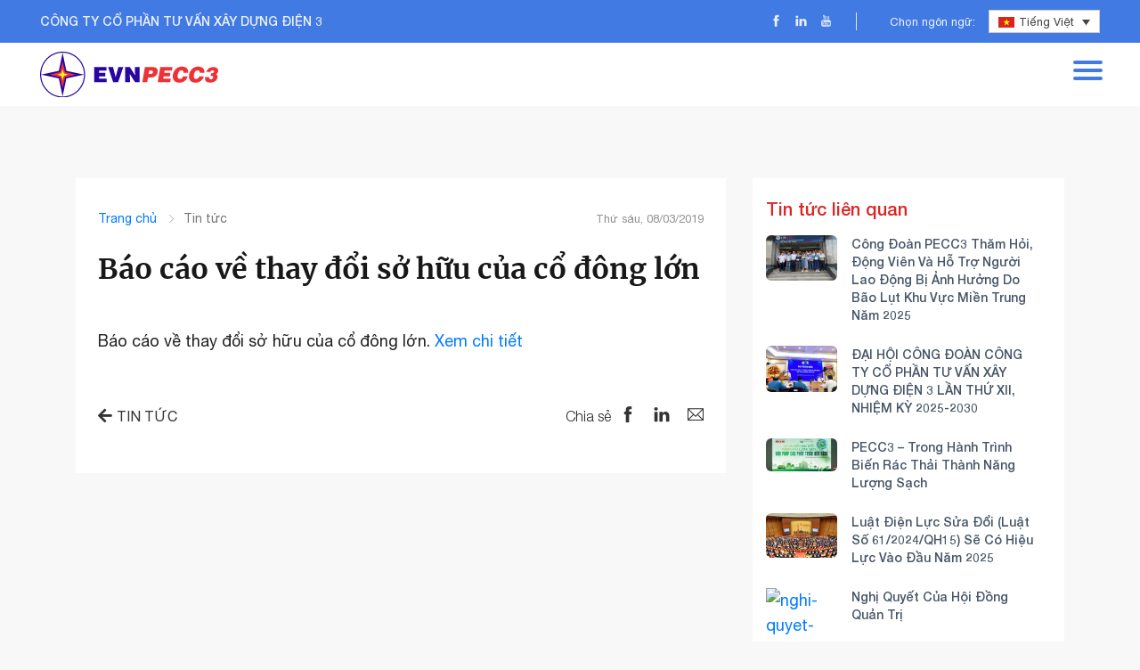

--- FILE ---
content_type: text/html; charset=UTF-8
request_url: https://www.pecc3.com.vn/bao-cao-ve-thay-doi-so-huu-cua-co-dong-lon/
body_size: 13642
content:
<!doctype html>
<html lang="vi-VN" prefix="og: https://ogp.me/ns#">
<head>
    <meta charset="UTF-8">
    <meta name="viewport" content="width=device-width, initial-scale=1">
    <meta name="environment" content="">
    <link rel="profile" href="https://gmpg.org/xfn/11">
    <link rel="stylesheet" href="https://fonts.googleapis.com/css2?family=Material+Symbols+Rounded:opsz,wght,FILL,GRAD@20..48,100..700,0..1,-50..200" />
    <link rel="alternate" hreflang="vi" href="https://www.pecc3.com.vn/bao-cao-ve-thay-doi-so-huu-cua-co-dong-lon/" />
<link rel="alternate" hreflang="x-default" href="https://www.pecc3.com.vn/bao-cao-ve-thay-doi-so-huu-cua-co-dong-lon/" />
<link rel='preload' as='style' href='https://www.pecc3.com.vn/wp-content/cache/asset-cleanup/css/item/pecc3web__core-styles__dist__css__pages__top__style-css-v1c88b23af23d0fff62208d63f68ccefc8f27af3a.css'  data-wpacu-preload-css-basic='1' />


<title>Báo cáo về thay đổi sở hữu của cổ đông lớn &ndash; PECC3</title>
<meta name="description" content="Báo cáo về thay đổi sở hữu của cổ đông lớn. Xem chi tiết"/>
<meta name="robots" content="follow, index, max-snippet:-1, max-video-preview:-1, max-image-preview:large"/>
<link rel="canonical" href="https://www.pecc3.com.vn/bao-cao-ve-thay-doi-so-huu-cua-co-dong-lon/" />
<meta property="og:locale" content="vi_VN" />
<meta property="og:type" content="article" />
<meta property="og:title" content="Báo cáo về thay đổi sở hữu của cổ đông lớn &ndash; PECC3" />
<meta property="og:description" content="Báo cáo về thay đổi sở hữu của cổ đông lớn. Xem chi tiết" />
<meta property="og:url" content="https://www.pecc3.com.vn/bao-cao-ve-thay-doi-so-huu-cua-co-dong-lon/" />
<meta property="og:site_name" content="PECC3" />
<meta property="article:section" content="Công bố thông tin" />
<meta property="og:updated_time" content="2021-06-09T17:11:41+07:00" />
<meta property="og:image" content="https://www.pecc3.com.vn/wp-content/uploads/2021/01/tGG3_blogs-default.jpg" />
<meta property="og:image:secure_url" content="https://www.pecc3.com.vn/wp-content/uploads/2021/01/tGG3_blogs-default.jpg" />
<meta property="og:image:width" content="1000" />
<meta property="og:image:height" content="665" />
<meta property="og:image:alt" content="Báo cáo về thay đổi sở hữu của cổ đông lớn" />
<meta property="og:image:type" content="image/jpeg" />
<meta property="article:published_time" content="2019-03-08T06:13:46+07:00" />
<meta property="article:modified_time" content="2021-06-09T17:11:41+07:00" />
<meta name="twitter:card" content="summary_large_image" />
<meta name="twitter:title" content="Báo cáo về thay đổi sở hữu của cổ đông lớn &ndash; PECC3" />
<meta name="twitter:description" content="Báo cáo về thay đổi sở hữu của cổ đông lớn. Xem chi tiết" />
<meta name="twitter:image" content="https://www.pecc3.com.vn/wp-content/uploads/2021/01/tGG3_blogs-default.jpg" />
<meta name="twitter:label1" content="Written by" />
<meta name="twitter:data1" content="Thang Nguyen" />
<meta name="twitter:label2" content="Time to read" />
<meta name="twitter:data2" content="Less than a minute" />
<script type="application/ld+json" class="rank-math-schema">{"@context":"https://schema.org","@graph":[{"@type":["Organization","Person"],"@id":"https://www.pecc3.com.vn/#person","name":"admin","url":"https:/pecc3.com.vn","logo":{"@type":"ImageObject","@id":"https://www.pecc3.com.vn/#logo","url":"https://web.pecc3.com.vn/wp-content/uploads/2020/11/logopecc3.svg","contentUrl":"https://web.pecc3.com.vn/wp-content/uploads/2020/11/logopecc3.svg","caption":"admin","inLanguage":"vi-VN","width":"2288","height":"578"},"image":{"@id":"https://www.pecc3.com.vn/#logo"}},{"@type":"WebSite","@id":"https://www.pecc3.com.vn/#website","url":"https://www.pecc3.com.vn","name":"admin","publisher":{"@id":"https://www.pecc3.com.vn/#person"},"inLanguage":"vi-VN","potentialAction":{"@type":"SearchAction","target":"https://www.pecc3.com.vn/?s={search_term_string}","query-input":"required name=search_term_string"}},{"@type":"ImageObject","@id":"https://www.pecc3.com.vn/wp-content/uploads/2021/01/tGG3_blogs-default.jpg","url":"https://www.pecc3.com.vn/wp-content/uploads/2021/01/tGG3_blogs-default.jpg","width":"1000","height":"665","inLanguage":"vi-VN"},{"@type":"BreadcrumbList","@id":"https://www.pecc3.com.vn/bao-cao-ve-thay-doi-so-huu-cua-co-dong-lon/#breadcrumb","itemListElement":[{"@type":"ListItem","position":"1","item":{"@id":"https://www.pecc3.com.vn","name":"Trang ch\u1ee7"}},{"@type":"ListItem","position":"2","item":{"@id":"https://www.pecc3.com.vn/bao-cao-ve-thay-doi-so-huu-cua-co-dong-lon/","name":"B\u00e1o c\u00e1o v\u1ec1 thay \u0111\u1ed5i s\u1edf h\u1eefu c\u1ee7a c\u1ed5 \u0111\u00f4ng l\u1edbn"}}]},{"@type":"WebPage","@id":"https://www.pecc3.com.vn/bao-cao-ve-thay-doi-so-huu-cua-co-dong-lon/#webpage","url":"https://www.pecc3.com.vn/bao-cao-ve-thay-doi-so-huu-cua-co-dong-lon/","name":"B\u00e1o c\u00e1o v\u1ec1 thay \u0111\u1ed5i s\u1edf h\u1eefu c\u1ee7a c\u1ed5 \u0111\u00f4ng l\u1edbn &ndash; PECC3","datePublished":"2019-03-08T06:13:46+07:00","dateModified":"2021-06-09T17:11:41+07:00","isPartOf":{"@id":"https://www.pecc3.com.vn/#website"},"primaryImageOfPage":{"@id":"https://www.pecc3.com.vn/wp-content/uploads/2021/01/tGG3_blogs-default.jpg"},"inLanguage":"vi-VN","breadcrumb":{"@id":"https://www.pecc3.com.vn/bao-cao-ve-thay-doi-so-huu-cua-co-dong-lon/#breadcrumb"}},{"@type":"Person","@id":"https://www.pecc3.com.vn/bao-cao-ve-thay-doi-so-huu-cua-co-dong-lon/#author","name":"Thang Nguyen","image":{"@type":"ImageObject","@id":"https://secure.gravatar.com/avatar/fb2398379b2639220132d3bea376b66780227cc26ea856b0e0237d398ebe75d8?s=96&amp;d=mm&amp;r=g","url":"https://secure.gravatar.com/avatar/fb2398379b2639220132d3bea376b66780227cc26ea856b0e0237d398ebe75d8?s=96&amp;d=mm&amp;r=g","caption":"Thang Nguyen","inLanguage":"vi-VN"}},{"@type":"BlogPosting","headline":"B\u00e1o c\u00e1o v\u1ec1 thay \u0111\u1ed5i s\u1edf h\u1eefu c\u1ee7a c\u1ed5 \u0111\u00f4ng l\u1edbn &ndash; PECC3","datePublished":"2019-03-08T06:13:46+07:00","dateModified":"2021-06-09T17:11:41+07:00","author":{"@id":"https://www.pecc3.com.vn/bao-cao-ve-thay-doi-so-huu-cua-co-dong-lon/#author","name":"Thang Nguyen"},"publisher":{"@id":"https://www.pecc3.com.vn/#person"},"description":"B\u00e1o c\u00e1o v\u1ec1 thay \u0111\u1ed5i s\u1edf h\u1eefu c\u1ee7a c\u1ed5 \u0111\u00f4ng l\u1edbn.\u00a0Xem chi ti\u1ebft","name":"B\u00e1o c\u00e1o v\u1ec1 thay \u0111\u1ed5i s\u1edf h\u1eefu c\u1ee7a c\u1ed5 \u0111\u00f4ng l\u1edbn &ndash; PECC3","@id":"https://www.pecc3.com.vn/bao-cao-ve-thay-doi-so-huu-cua-co-dong-lon/#richSnippet","isPartOf":{"@id":"https://www.pecc3.com.vn/bao-cao-ve-thay-doi-so-huu-cua-co-dong-lon/#webpage"},"image":{"@id":"https://www.pecc3.com.vn/wp-content/uploads/2021/01/tGG3_blogs-default.jpg"},"inLanguage":"vi-VN","mainEntityOfPage":{"@id":"https://www.pecc3.com.vn/bao-cao-ve-thay-doi-so-huu-cua-co-dong-lon/#webpage"}}]}</script>


<link href='https://fonts.gstatic.com' crossorigin rel='preconnect' />
<style id='wp-img-auto-sizes-contain-inline-css' type='text/css'>
img:is([sizes=auto i],[sizes^="auto," i]){contain-intrinsic-size:3000px 1500px}
/*# sourceURL=wp-img-auto-sizes-contain-inline-css */
</style>
<link rel='stylesheet' id='wpacu-combined-css-head-1' href='https://www.pecc3.com.vn/wp-content/cache/asset-cleanup/css/head-26889a32289a0a0412098ecde2493860711c28f1.css' type='text/css' media='all' />
<style id='wp-block-paragraph-inline-css' type='text/css'>
.is-small-text{font-size:.875em}.is-regular-text{font-size:1em}.is-large-text{font-size:2.25em}.is-larger-text{font-size:3em}.has-drop-cap:not(:focus):first-letter{float:left;font-size:8.4em;font-style:normal;font-weight:100;line-height:.68;margin:.05em .1em 0 0;text-transform:uppercase}body.rtl .has-drop-cap:not(:focus):first-letter{float:none;margin-left:.1em}p.has-drop-cap.has-background{overflow:hidden}:root :where(p.has-background){padding:1.25em 2.375em}:where(p.has-text-color:not(.has-link-color)) a{color:inherit}p.has-text-align-left[style*="writing-mode:vertical-lr"],p.has-text-align-right[style*="writing-mode:vertical-rl"]{rotate:180deg}
/*# sourceURL=https://www.pecc3.com.vn/wp-includes/blocks/paragraph/style.min.css */
</style>
<style id='global-styles-inline-css' type='text/css'>
:root{--wp--preset--aspect-ratio--square: 1;--wp--preset--aspect-ratio--4-3: 4/3;--wp--preset--aspect-ratio--3-4: 3/4;--wp--preset--aspect-ratio--3-2: 3/2;--wp--preset--aspect-ratio--2-3: 2/3;--wp--preset--aspect-ratio--16-9: 16/9;--wp--preset--aspect-ratio--9-16: 9/16;--wp--preset--color--black: #000000;--wp--preset--color--cyan-bluish-gray: #abb8c3;--wp--preset--color--white: #ffffff;--wp--preset--color--pale-pink: #f78da7;--wp--preset--color--vivid-red: #cf2e2e;--wp--preset--color--luminous-vivid-orange: #ff6900;--wp--preset--color--luminous-vivid-amber: #fcb900;--wp--preset--color--light-green-cyan: #7bdcb5;--wp--preset--color--vivid-green-cyan: #00d084;--wp--preset--color--pale-cyan-blue: #8ed1fc;--wp--preset--color--vivid-cyan-blue: #0693e3;--wp--preset--color--vivid-purple: #9b51e0;--wp--preset--gradient--vivid-cyan-blue-to-vivid-purple: linear-gradient(135deg,rgb(6,147,227) 0%,rgb(155,81,224) 100%);--wp--preset--gradient--light-green-cyan-to-vivid-green-cyan: linear-gradient(135deg,rgb(122,220,180) 0%,rgb(0,208,130) 100%);--wp--preset--gradient--luminous-vivid-amber-to-luminous-vivid-orange: linear-gradient(135deg,rgb(252,185,0) 0%,rgb(255,105,0) 100%);--wp--preset--gradient--luminous-vivid-orange-to-vivid-red: linear-gradient(135deg,rgb(255,105,0) 0%,rgb(207,46,46) 100%);--wp--preset--gradient--very-light-gray-to-cyan-bluish-gray: linear-gradient(135deg,rgb(238,238,238) 0%,rgb(169,184,195) 100%);--wp--preset--gradient--cool-to-warm-spectrum: linear-gradient(135deg,rgb(74,234,220) 0%,rgb(151,120,209) 20%,rgb(207,42,186) 40%,rgb(238,44,130) 60%,rgb(251,105,98) 80%,rgb(254,248,76) 100%);--wp--preset--gradient--blush-light-purple: linear-gradient(135deg,rgb(255,206,236) 0%,rgb(152,150,240) 100%);--wp--preset--gradient--blush-bordeaux: linear-gradient(135deg,rgb(254,205,165) 0%,rgb(254,45,45) 50%,rgb(107,0,62) 100%);--wp--preset--gradient--luminous-dusk: linear-gradient(135deg,rgb(255,203,112) 0%,rgb(199,81,192) 50%,rgb(65,88,208) 100%);--wp--preset--gradient--pale-ocean: linear-gradient(135deg,rgb(255,245,203) 0%,rgb(182,227,212) 50%,rgb(51,167,181) 100%);--wp--preset--gradient--electric-grass: linear-gradient(135deg,rgb(202,248,128) 0%,rgb(113,206,126) 100%);--wp--preset--gradient--midnight: linear-gradient(135deg,rgb(2,3,129) 0%,rgb(40,116,252) 100%);--wp--preset--font-size--small: 13px;--wp--preset--font-size--medium: 20px;--wp--preset--font-size--large: 36px;--wp--preset--font-size--x-large: 42px;--wp--preset--spacing--20: 0.44rem;--wp--preset--spacing--30: 0.67rem;--wp--preset--spacing--40: 1rem;--wp--preset--spacing--50: 1.5rem;--wp--preset--spacing--60: 2.25rem;--wp--preset--spacing--70: 3.38rem;--wp--preset--spacing--80: 5.06rem;--wp--preset--shadow--natural: 6px 6px 9px rgba(0, 0, 0, 0.2);--wp--preset--shadow--deep: 12px 12px 50px rgba(0, 0, 0, 0.4);--wp--preset--shadow--sharp: 6px 6px 0px rgba(0, 0, 0, 0.2);--wp--preset--shadow--outlined: 6px 6px 0px -3px rgb(255, 255, 255), 6px 6px rgb(0, 0, 0);--wp--preset--shadow--crisp: 6px 6px 0px rgb(0, 0, 0);}:where(.is-layout-flex){gap: 0.5em;}:where(.is-layout-grid){gap: 0.5em;}body .is-layout-flex{display: flex;}.is-layout-flex{flex-wrap: wrap;align-items: center;}.is-layout-flex > :is(*, div){margin: 0;}body .is-layout-grid{display: grid;}.is-layout-grid > :is(*, div){margin: 0;}:where(.wp-block-columns.is-layout-flex){gap: 2em;}:where(.wp-block-columns.is-layout-grid){gap: 2em;}:where(.wp-block-post-template.is-layout-flex){gap: 1.25em;}:where(.wp-block-post-template.is-layout-grid){gap: 1.25em;}.has-black-color{color: var(--wp--preset--color--black) !important;}.has-cyan-bluish-gray-color{color: var(--wp--preset--color--cyan-bluish-gray) !important;}.has-white-color{color: var(--wp--preset--color--white) !important;}.has-pale-pink-color{color: var(--wp--preset--color--pale-pink) !important;}.has-vivid-red-color{color: var(--wp--preset--color--vivid-red) !important;}.has-luminous-vivid-orange-color{color: var(--wp--preset--color--luminous-vivid-orange) !important;}.has-luminous-vivid-amber-color{color: var(--wp--preset--color--luminous-vivid-amber) !important;}.has-light-green-cyan-color{color: var(--wp--preset--color--light-green-cyan) !important;}.has-vivid-green-cyan-color{color: var(--wp--preset--color--vivid-green-cyan) !important;}.has-pale-cyan-blue-color{color: var(--wp--preset--color--pale-cyan-blue) !important;}.has-vivid-cyan-blue-color{color: var(--wp--preset--color--vivid-cyan-blue) !important;}.has-vivid-purple-color{color: var(--wp--preset--color--vivid-purple) !important;}.has-black-background-color{background-color: var(--wp--preset--color--black) !important;}.has-cyan-bluish-gray-background-color{background-color: var(--wp--preset--color--cyan-bluish-gray) !important;}.has-white-background-color{background-color: var(--wp--preset--color--white) !important;}.has-pale-pink-background-color{background-color: var(--wp--preset--color--pale-pink) !important;}.has-vivid-red-background-color{background-color: var(--wp--preset--color--vivid-red) !important;}.has-luminous-vivid-orange-background-color{background-color: var(--wp--preset--color--luminous-vivid-orange) !important;}.has-luminous-vivid-amber-background-color{background-color: var(--wp--preset--color--luminous-vivid-amber) !important;}.has-light-green-cyan-background-color{background-color: var(--wp--preset--color--light-green-cyan) !important;}.has-vivid-green-cyan-background-color{background-color: var(--wp--preset--color--vivid-green-cyan) !important;}.has-pale-cyan-blue-background-color{background-color: var(--wp--preset--color--pale-cyan-blue) !important;}.has-vivid-cyan-blue-background-color{background-color: var(--wp--preset--color--vivid-cyan-blue) !important;}.has-vivid-purple-background-color{background-color: var(--wp--preset--color--vivid-purple) !important;}.has-black-border-color{border-color: var(--wp--preset--color--black) !important;}.has-cyan-bluish-gray-border-color{border-color: var(--wp--preset--color--cyan-bluish-gray) !important;}.has-white-border-color{border-color: var(--wp--preset--color--white) !important;}.has-pale-pink-border-color{border-color: var(--wp--preset--color--pale-pink) !important;}.has-vivid-red-border-color{border-color: var(--wp--preset--color--vivid-red) !important;}.has-luminous-vivid-orange-border-color{border-color: var(--wp--preset--color--luminous-vivid-orange) !important;}.has-luminous-vivid-amber-border-color{border-color: var(--wp--preset--color--luminous-vivid-amber) !important;}.has-light-green-cyan-border-color{border-color: var(--wp--preset--color--light-green-cyan) !important;}.has-vivid-green-cyan-border-color{border-color: var(--wp--preset--color--vivid-green-cyan) !important;}.has-pale-cyan-blue-border-color{border-color: var(--wp--preset--color--pale-cyan-blue) !important;}.has-vivid-cyan-blue-border-color{border-color: var(--wp--preset--color--vivid-cyan-blue) !important;}.has-vivid-purple-border-color{border-color: var(--wp--preset--color--vivid-purple) !important;}.has-vivid-cyan-blue-to-vivid-purple-gradient-background{background: var(--wp--preset--gradient--vivid-cyan-blue-to-vivid-purple) !important;}.has-light-green-cyan-to-vivid-green-cyan-gradient-background{background: var(--wp--preset--gradient--light-green-cyan-to-vivid-green-cyan) !important;}.has-luminous-vivid-amber-to-luminous-vivid-orange-gradient-background{background: var(--wp--preset--gradient--luminous-vivid-amber-to-luminous-vivid-orange) !important;}.has-luminous-vivid-orange-to-vivid-red-gradient-background{background: var(--wp--preset--gradient--luminous-vivid-orange-to-vivid-red) !important;}.has-very-light-gray-to-cyan-bluish-gray-gradient-background{background: var(--wp--preset--gradient--very-light-gray-to-cyan-bluish-gray) !important;}.has-cool-to-warm-spectrum-gradient-background{background: var(--wp--preset--gradient--cool-to-warm-spectrum) !important;}.has-blush-light-purple-gradient-background{background: var(--wp--preset--gradient--blush-light-purple) !important;}.has-blush-bordeaux-gradient-background{background: var(--wp--preset--gradient--blush-bordeaux) !important;}.has-luminous-dusk-gradient-background{background: var(--wp--preset--gradient--luminous-dusk) !important;}.has-pale-ocean-gradient-background{background: var(--wp--preset--gradient--pale-ocean) !important;}.has-electric-grass-gradient-background{background: var(--wp--preset--gradient--electric-grass) !important;}.has-midnight-gradient-background{background: var(--wp--preset--gradient--midnight) !important;}.has-small-font-size{font-size: var(--wp--preset--font-size--small) !important;}.has-medium-font-size{font-size: var(--wp--preset--font-size--medium) !important;}.has-large-font-size{font-size: var(--wp--preset--font-size--large) !important;}.has-x-large-font-size{font-size: var(--wp--preset--font-size--x-large) !important;}
/*# sourceURL=global-styles-inline-css */
</style>

<style id='classic-theme-styles-inline-css' type='text/css'>
/*! This file is auto-generated */
.wp-block-button__link{color:#fff;background-color:#32373c;border-radius:9999px;box-shadow:none;text-decoration:none;padding:calc(.667em + 2px) calc(1.333em + 2px);font-size:1.125em}.wp-block-file__button{background:#32373c;color:#fff;text-decoration:none}
/*# sourceURL=/wp-includes/css/classic-themes.min.css */
</style>

<style  type='text/css'  data-wpacu-inline-css-file='1'>
.wpml-ls-legacy-dropdown{width:15.5em;max-width:100%}.wpml-ls-legacy-dropdown>ul{position:relative;padding:0;margin:0!important;list-style-type:none}.wpml-ls-legacy-dropdown .wpml-ls-current-language:focus .wpml-ls-sub-menu,.wpml-ls-legacy-dropdown .wpml-ls-current-language:hover .wpml-ls-sub-menu{visibility:visible}.wpml-ls-legacy-dropdown .wpml-ls-item{padding:0;margin:0;list-style-type:none}.wpml-ls-legacy-dropdown a{display:block;text-decoration:none;color:#444;border:1px solid #cdcdcd;background-color:#fff;padding:5px 10px;line-height:1}.wpml-ls-legacy-dropdown a span{vertical-align:middle}.wpml-ls-legacy-dropdown a.wpml-ls-item-toggle{position:relative;padding-right:calc(10px + 1.4em)}.rtl .wpml-ls-legacy-dropdown a.wpml-ls-item-toggle{padding-right:10px;padding-left:calc(10px + 1.4em)}.wpml-ls-legacy-dropdown a.wpml-ls-item-toggle:after{content:"";vertical-align:middle;display:inline-block;border:.35em solid transparent;border-top:.5em solid;position:absolute;right:10px;top:calc(50% - .175em)}.rtl .wpml-ls-legacy-dropdown a.wpml-ls-item-toggle:after{right:auto;left:10px}.wpml-ls-legacy-dropdown .wpml-ls-current-language:hover>a,.wpml-ls-legacy-dropdown a:focus,.wpml-ls-legacy-dropdown a:hover{color:#000;background:#eee}.wpml-ls-legacy-dropdown .wpml-ls-sub-menu{visibility:hidden;position:absolute;top:100%;right:0;left:0;border-top:1px solid #cdcdcd;padding:0;margin:0;list-style-type:none;z-index:101}.wpml-ls-legacy-dropdown .wpml-ls-sub-menu a{border-width:0 1px 1px}.wpml-ls-legacy-dropdown .wpml-ls-flag{display:inline;vertical-align:middle}.wpml-ls-legacy-dropdown .wpml-ls-flag+span{margin-left:.4em}.rtl .wpml-ls-legacy-dropdown .wpml-ls-flag+span{margin-left:0;margin-right:.4em}
</style>



<link   data-wpacu-to-be-preloaded-basic='1' rel='stylesheet' id='core-main-style-css' href='https://www.pecc3.com.vn/wp-content/cache/asset-cleanup/css/item/pecc3web__core-styles__dist__css__pages__top__style-css-v1c88b23af23d0fff62208d63f68ccefc8f27af3a.css' type='text/css' media='all' />
<script type="text/javascript" src="https://www.pecc3.com.vn/wp-content/plugins/sitepress-multilingual-cms/templates/language-switchers/legacy-dropdown/script.min.js?ver=1" id="wpml-legacy-dropdown-0-js"></script>
<script type="text/javascript" src="https://www.pecc3.com.vn/wp-includes/js/jquery/jquery.min.js?ver=3.7.1" id="jquery-core-js"></script>
<script type="text/javascript" src="https://www.pecc3.com.vn/wp-includes/js/jquery/jquery-migrate.min.js?ver=3.4.1" id="jquery-migrate-js"></script>
<link href="https://cdn.jsdelivr.net/npm/@n8n/chat/dist/style.css" rel="stylesheet" />
        <meta name="image" property="og:image" content="https://www.pecc3.com.vn/wp-content/uploads/2021/01/tGG3_blogs-default.jpg">
<link rel="icon" href="https://www.pecc3.com.vn/wp-content/uploads/2024/08/cropped-favicon_3-1-32x32.png" sizes="32x32" />
<link rel="icon" href="https://www.pecc3.com.vn/wp-content/uploads/2024/08/cropped-favicon_3-1-192x192.png" sizes="192x192" />
<link rel="apple-touch-icon" href="https://www.pecc3.com.vn/wp-content/uploads/2024/08/cropped-favicon_3-1-180x180.png" />
<meta name="msapplication-TileImage" content="https://www.pecc3.com.vn/wp-content/uploads/2024/08/cropped-favicon_3-1-270x270.png" />
		<style type="text/css" id="wp-custom-css">
			body.postid-8080 .container-blog-left ol,
body.postid-8080 .container-blog-left ul {
    list-style: disc;
    margin: auto;
    padding: revert-layer;
}

@media (min-width: 768px) {
	.has-30 {
    padding: 30px;
 }
	.has-30-tr {
		padding: 0 30px;
	}
}

.title-hd{
    font-weight: 500;
    color: #ed1c24 !important;
}

#pecc3_classic_editorblock_60a1d20c9ddf4 table,
#pecc3_classic_editorblock_60a1d20c9ddf4 table td,
#pecc3_classic_editorblock_60a1d20c9ddf4 table td th {
	border: 1px solid #e3e3e3;
}

#pecc3_classic_editorblock_60a1d20c9ddf4 ul li {
	padding-left: 15px;
	list-style: none;
}

@media (min-width: 1200px) {
 .section-banner .img-drop {
    padding-top: 39%;
  }
	.section-banner .swiper-container {
    height: auto;
  }
}

.section-banner .banner-image-wrap::before {
	background-color: transparent;
}		</style>
		    	
	<script async src="https://www.googletagmanager.com/gtag/js?id=UA-194583129-1"></script>
	<script>
	  window.dataLayer = window.dataLayer || [];
	  function gtag(){dataLayer.push(arguments);}
	  gtag('js', new Date());

	  gtag('config', 'UA-194583129-1');
	</script>
    
    <script>(function(w,d,s,l,i){w[l]=w[l]||[];w[l].push({'gtm.start':
    new Date().getTime(),event:'gtm.js'});var f=d.getElementsByTagName(s)[0],
    j=d.createElement(s),dl=l!='dataLayer'?'&l='+l:'';j.async=true;j.src=
    'https://www.googletagmanager.com/gtm.js?id='+i+dl;f.parentNode.insertBefore(j,f);
    })(window,document,'script','dataLayer','GTM-P2DJDL8');</script>
    
</head>

<noscript><iframe src="https://www.googletagmanager.com/ns.html?id=GTM-P2DJDL8"
height="0" width="0" style="display:none;visibility:hidden"></iframe></noscript>

<body class="wp-singular post-template-default single single-post postid-753 single-format-standard wp-theme-pecc3web is-page-default has-gray-bg">
<header class="header header--page">
    <div class="header__top display-pc">
        <div class="containerInner">
            <div class="header__inner">
                                    <div class="header__listContact"><span class="company-name">Công Ty Cổ Phần Tư Vấn Xây dựng Điện 3<span class="ml12 d-none"> - Giải pháp tốt nhất cho lựa chọn tốt nhất</span></span></div>
                                <div class="header__listSocial">
                    <ul>
                                                    <li class="header__itemSocial">
                                <a class="header__text" href="https://www.facebook.com/evnpecc3" target="_blank" rel="noopener" title="Facebook">
                                    <span class="ti-facebook"></span>
                                </a>
                            </li>
                                                                                                    <li class="header__itemSocial">
                                <a class="header__text" href="https://www.linkedin.com/company/evnpecc3" target="_blank" rel="noopener" title="Linkedin">
                                    <span class="ti-linkedin"></span>
                                </a>
                            </li>
                                                                                                    <li class="header__itemSocial">
                                <a class="header__text" href="https://www.youtube.com/channel/UCAVeKu3Fe_3PAOgIDA0ejXA" target="_blank" rel="noopener" title="Youtube">
                                    <span class="ti-youtube"></span>
                                </a>
                            </li>
                                            </ul>
                                                                <div class="header-languages">
                                    <div class="my-choose-language">
            <div class="item-languages">
                <span class="text-language">Chọn ngôn ngữ:  </span>
            </div>
            <div class="item-languages">
                
<div
	 class="wpml-ls-statics-shortcode_actions wpml-ls wpml-ls-legacy-dropdown js-wpml-ls-legacy-dropdown">
	<ul>

		<li tabindex="0" class="wpml-ls-slot-shortcode_actions wpml-ls-item wpml-ls-item-vi wpml-ls-current-language wpml-ls-first-item wpml-ls-last-item wpml-ls-item-legacy-dropdown">
			<a href="#" class="js-wpml-ls-item-toggle wpml-ls-item-toggle">
                                                    <img
            class="wpml-ls-flag"
            src="https://www.pecc3.com.vn/wp-content/plugins/sitepress-multilingual-cms/res/flags/vi.png"
            alt=""
            width=18
            height=12
    /><span class="wpml-ls-native">Tiếng Việt</span></a>

			<ul class="wpml-ls-sub-menu">
							</ul>

		</li>

	</ul>
</div>
            </div>
        </div>
                                </div>
                                    </div>
            </div>
        </div>
    </div>
    <div class="header__bottom">
        <div class="searchBar">
            <div class="searchBarWrap">
                <form role="search" method="get" class="search-form" action="https://www.pecc3.com.vn/">
                    <label class="form-group">
                        <input
                            type="search"
                            class="search-field form-control"
                            placeholder="Nội dung tìm kiếm"
                            value="" name="s" title="Search for:" />
                    </label>
                    <button type="submit" value="Submit"><span class="ti-search"></span></button>
                </form>
            </div>
            <div class="search-close" id="search-bar">
                <span class="ti-close"></span>
            </div>
        </div>
        <div class="containerInner">
            <div class="header__inner">
                                                            <a class="header__logo" href="https://www.pecc3.com.vn">
                            <img class="header__imgLogo header__imgLogo--main"
                             src="https://www.pecc3.com.vn/wp-content/uploads/2020/11/logopecc3.svg"
                             alt="PECC3 logo"
                            />
                        </a>
                                    
                <a class="header__iconMenu display-custom js-toggleMenu-new" href="#">
                    <span></span><span></span><span></span>
                </a>

                <div class="header__boxMenu">
                    <ul id="menu-main-menu" class="header__listMenu"><li id="menu-item-5945" class="menu-item menu-item-type-post_type menu-item-object-page menu-item-home header__itemMenu menu-item-5945"><a class="header__linkMenu" href="https://www.pecc3.com.vn/">Trang chủ</a></li>
<li id="menu-item-35" class="menu-item menu-item-type-custom menu-item-object-custom menu-item-has-children header__itemMenu menu-item-35"><a class="header__linkMenu" href="/gioi-thieu/">Về chúng tôi</a>
<ul class="sub-menu">
	<li id="menu-item-503" class="menu-item menu-item-type-post_type menu-item-object-page header__itemMenu menu-item-503"><a class="header__linkMenu" href="https://www.pecc3.com.vn/gioi-thieu/">Giới thiệu</a></li>
	<li id="menu-item-462" class="menu-item menu-item-type-post_type menu-item-object-page header__itemMenu menu-item-462"><a class="header__linkMenu" href="https://www.pecc3.com.vn/lich-su-hinh-thanh/">Lịch sử hình thành</a></li>
	<li id="menu-item-1926" class="menu-item menu-item-type-post_type menu-item-object-page header__itemMenu menu-item-1926"><a class="header__linkMenu" href="https://www.pecc3.com.vn/co-cau-to-chuc/">Cơ cấu tổ chức</a></li>
	<li id="menu-item-2328" class="menu-item menu-item-type-post_type menu-item-object-page header__itemMenu menu-item-2328"><a class="header__linkMenu" href="https://www.pecc3.com.vn/so-do-to-chuc/">Sơ đồ tổ chức</a></li>
	<li id="menu-item-1925" class="menu-item menu-item-type-post_type menu-item-object-page header__itemMenu menu-item-1925"><a class="header__linkMenu" href="https://www.pecc3.com.vn/nguon-nhan-luc/">Nguồn nhân lực</a></li>
	<li id="menu-item-1501" class="menu-item menu-item-type-post_type menu-item-object-page header__itemMenu menu-item-1501"><a class="header__linkMenu" href="https://www.pecc3.com.vn/su-menh-tam-nhin-gia-tri-cot-loi/">Sứ mệnh, Tầm nhìn, Giá trị cốt lõi</a></li>
	<li id="menu-item-3286" class="menu-item menu-item-type-post_type menu-item-object-page header__itemMenu menu-item-3286"><a class="header__linkMenu" href="https://www.pecc3.com.vn/van-hoa-cong-ty/">Văn hóa doanh nghiệp</a></li>
	<li id="menu-item-5971" class="menu-item menu-item-type-post_type menu-item-object-page header__itemMenu menu-item-5971"><a class="header__linkMenu" href="https://www.pecc3.com.vn/thu-vien-hinh-anh-va-video/">Thư viện hình ảnh và video</a></li>
</ul>
</li>
<li id="menu-item-41" class="menu-item menu-item-type-custom menu-item-object-custom menu-item-has-children header__itemMenu menu-item-41"><a class="header__linkMenu" href="/linh-vuc-hoat-dong">Lĩnh vực hoạt động</a>
<ul class="sub-menu">
	<li id="menu-item-471" class="menu-item menu-item-type-post_type menu-item-object-solution header__itemMenu menu-item-471"><a class="header__linkMenu" href="https://www.pecc3.com.vn/linh-vuc/nang-luong-tai-tao/">Năng lượng tái tạo</a></li>
	<li id="menu-item-470" class="menu-item menu-item-type-post_type menu-item-object-solution header__itemMenu menu-item-470"><a class="header__linkMenu" href="https://www.pecc3.com.vn/linh-vuc/nhiet-dien/">Nhiệt điện</a></li>
	<li id="menu-item-469" class="menu-item menu-item-type-post_type menu-item-object-solution header__itemMenu menu-item-469"><a class="header__linkMenu" href="https://www.pecc3.com.vn/linh-vuc/thuy-dien/">Thủy điện</a></li>
	<li id="menu-item-468" class="menu-item menu-item-type-post_type menu-item-object-solution header__itemMenu menu-item-468"><a class="header__linkMenu" href="https://www.pecc3.com.vn/linh-vuc/luoi-dien/">Lưới điện</a></li>
	<li id="menu-item-467" class="menu-item menu-item-type-post_type menu-item-object-solution header__itemMenu menu-item-467"><a class="header__linkMenu" href="https://www.pecc3.com.vn/linh-vuc/moi-truong/">Môi trường</a></li>
	<li id="menu-item-466" class="menu-item menu-item-type-post_type menu-item-object-solution header__itemMenu menu-item-466"><a class="header__linkMenu" href="https://www.pecc3.com.vn/linh-vuc/khao-sat/">Khảo sát</a></li>
</ul>
</li>
<li id="menu-item-431" class="menu-item menu-item-type-post_type menu-item-object-page header__itemMenu menu-item-431"><a class="header__linkMenu" href="https://www.pecc3.com.vn/cac-du-an/">Dự án</a></li>
<li id="menu-item-48" class="menu-item menu-item-type-custom menu-item-object-custom menu-item-has-children header__itemMenu menu-item-48"><a class="header__linkMenu" href="#">Quan hệ cổ đông</a>
<ul class="sub-menu">
	<li id="menu-item-2477" class="menu-item menu-item-type-custom menu-item-object-custom header__itemMenu menu-item-2477"><a class="header__linkMenu" href="https://www.pecc3.com.vn/quan-he-co-dong/quy-che-quan-tri">Quản trị công ty</a></li>
	<li id="menu-item-2480" class="menu-item menu-item-type-custom menu-item-object-custom header__itemMenu menu-item-2480"><a class="header__linkMenu" href="https://www.pecc3.com.vn/quan-he-co-dong/bao-cao-tai-chinh/">Thông tin định kì</a></li>
	<li id="menu-item-2483" class="menu-item menu-item-type-custom menu-item-object-custom header__itemMenu menu-item-2483"><a class="header__linkMenu" href="https://www.pecc3.com.vn/quan-he-co-dong/dhcd-thuong-nien/">Đại hội đồng cổ đông</a></li>
	<li id="menu-item-2484" class="menu-item menu-item-type-custom menu-item-object-custom header__itemMenu menu-item-2484"><a class="header__linkMenu" href="https://www.pecc3.com.vn/quan-he-co-dong/thong-tin-bat-thuong">Thông tin bất thường</a></li>
</ul>
</li>
<li id="menu-item-400" class="menu-item menu-item-type-post_type menu-item-object-page header__itemMenu menu-item-400"><a class="header__linkMenu" href="https://www.pecc3.com.vn/tin-tuc/">Tin tức</a></li>
<li id="menu-item-584" class="menu-item menu-item-type-post_type menu-item-object-page header__itemMenu menu-item-584"><a class="header__linkMenu" href="https://www.pecc3.com.vn/tin-tuyen-dung/">Tuyển dụng</a></li>
<li id="menu-item-435" class="menu-item menu-item-type-post_type menu-item-object-page header__itemMenu menu-item-435"><a class="header__linkMenu" href="https://www.pecc3.com.vn/lien-he/">Liên hệ</a></li>
<li><a id="searchEnable" class="search-icon-header" href="#" role="button"><span class="ti-search"></span></a></li></ul>                    <div class="header__topMobile display-sp">
                        <div class="header__inner">
                            <ul class="header__listContact">
                                                                    <li class="header__itemContact">
                                        <a class="header__text" href="mailto:pecc3@pecc3.com.vn"><span class="ti-email"></span> pecc3@pecc3.com.vn</a>
                                    </li>
                                                                                                    <li class="header__itemContact">
                                        <a class="header__text" href="tel:(+84) 28 22211169">
                                            <span class="header__icon header__icon--tel"></span> (+84) 28 22211169                                        </a>
                                    </li>
                                                            </ul>
                            <ul class="header__listSocial">
                                                                    <li class="header__itemSocial">
                                        <a class="header__text" href="https://www.facebook.com/evnpecc3" target="_blank" rel="noopener" title="Facebook">
                                            <span class="ti-facebook"></span> Facebook
                                        </a>
                                    </li>
                                                                                                                                    <li class="header__itemSocial">
                                        <a class="header__text" href="https://www.linkedin.com/company/evnpecc3" target="_blank" rel="noopener" title="Linkedin">
                                            <span class="ti-linkedin"></span> Linkedin
                                        </a>
                                    </li>
                                                            </ul>
                        </div>
                    </div>
                </div>
            </div>
        </div>
    </div>
    <div id="backdropMobileMenu"></div>
    <div id="headerMobile">
        <a id="closeInMobile">
            <span class="material-symbols-rounded">cancel</span>
        </a>
        <div class="headerMobileWrap">
            <div class="headerMobileTop">
                <div class="pecc3-logo">
                    <a class="header__logo" href="https://www.pecc3.com.vn">
                        <img class="header__imgLogo header__imgLogo--main"
                             src="https://www.pecc3.com.vn/wp-content/uploads/2020/11/logopecc3.svg"
                             alt="PECC3 logo"/>
                    </a>
                </div>
                <div class="headerMC">
                    <ul><li><a href="https://www.pecc3.com.vn/">Trang chủ</a></li><li class="hasChildren"><a class="isChild" href="/gioi-thieu/">Về chúng tôi<span class="material-symbols-rounded">
expand_more
</span></a><ul class="subMenu"><li><a href="https://www.pecc3.com.vn/gioi-thieu/">Giới thiệu</a></li>
<li><a href="https://www.pecc3.com.vn/lich-su-hinh-thanh/">Lịch sử hình thành</a></li>
<li><a href="https://www.pecc3.com.vn/co-cau-to-chuc/">Cơ cấu tổ chức</a></li>
<li><a href="https://www.pecc3.com.vn/so-do-to-chuc/">Sơ đồ tổ chức</a></li>
<li><a href="https://www.pecc3.com.vn/nguon-nhan-luc/">Nguồn nhân lực</a></li>
<li><a href="https://www.pecc3.com.vn/su-menh-tam-nhin-gia-tri-cot-loi/">Sứ mệnh, Tầm nhìn, Giá trị cốt lõi</a></li>
<li><a href="https://www.pecc3.com.vn/van-hoa-cong-ty/">Văn hóa doanh nghiệp</a></li>
<li><a href="https://www.pecc3.com.vn/thu-vien-hinh-anh-va-video/">Thư viện hình ảnh và video</a></li></ul></li><li class="hasChildren"><a class="isChild" href="/linh-vuc-hoat-dong">Lĩnh vực hoạt động<span class="material-symbols-rounded">
expand_more
</span></a><ul class="subMenu"><li><a href="https://www.pecc3.com.vn/linh-vuc/nang-luong-tai-tao/">Năng lượng tái tạo</a></li>
<li><a href="https://www.pecc3.com.vn/linh-vuc/nhiet-dien/">Nhiệt điện</a></li>
<li><a href="https://www.pecc3.com.vn/linh-vuc/thuy-dien/">Thủy điện</a></li>
<li><a href="https://www.pecc3.com.vn/linh-vuc/luoi-dien/">Lưới điện</a></li>
<li><a href="https://www.pecc3.com.vn/linh-vuc/moi-truong/">Môi trường</a></li>
<li><a href="https://www.pecc3.com.vn/linh-vuc/khao-sat/">Khảo sát</a></li></ul></li><li><a href="https://www.pecc3.com.vn/cac-du-an/">Dự án</a></li><li class="hasChildren"><a class="isChild" href="#">Quan hệ cổ đông<span class="material-symbols-rounded">
expand_more
</span></a><ul class="subMenu"><li><a href="https://www.pecc3.com.vn/quan-he-co-dong/quy-che-quan-tri">Quản trị công ty</a></li>
<li><a href="https://www.pecc3.com.vn/quan-he-co-dong/bao-cao-tai-chinh/">Thông tin định kì</a></li>
<li><a href="https://www.pecc3.com.vn/quan-he-co-dong/dhcd-thuong-nien/">Đại hội đồng cổ đông</a></li>
<li><a href="https://www.pecc3.com.vn/quan-he-co-dong/thong-tin-bat-thuong">Thông tin bất thường</a></li></ul></li><li><a href="https://www.pecc3.com.vn/tin-tuc/">Tin tức</a></li><li><a href="https://www.pecc3.com.vn/tin-tuyen-dung/">Tuyển dụng</a></li><li><a href="https://www.pecc3.com.vn/lien-he/">Liên hệ</a></li></ul>                </div>
                <div class="searchOnMobile">
                    <hr />
                    <p class="hrline">Tìm kiếm</p>
                    <form role="search" method="get" class="search-form" action="https://www.pecc3.com.vn/">
                        <label class="form-group">
                            <input
                                type="search"
                                class="search-field form-control"
                                placeholder="Nội dung tìm kiếm"
                                value="" name="s" title="Tìm kiếm: " />
                        </label>
                        <button type="submit" value="Submit"><span class="ti-search"></span></button>
                    </form>
                </div>
            </div>
            <div class="headerMobileBottom">
                <div class="mobileLanguage">
                            <div class="my-choose-language">
            <div class="item-languages">
                <span class="text-language">Chọn ngôn ngữ:  </span>
            </div>
            <div class="item-languages">
                
<div
	 class="wpml-ls-statics-shortcode_actions wpml-ls wpml-ls-legacy-dropdown js-wpml-ls-legacy-dropdown">
	<ul>

		<li tabindex="0" class="wpml-ls-slot-shortcode_actions wpml-ls-item wpml-ls-item-vi wpml-ls-current-language wpml-ls-first-item wpml-ls-last-item wpml-ls-item-legacy-dropdown">
			<a href="#" class="js-wpml-ls-item-toggle wpml-ls-item-toggle">
                                                    <img
            class="wpml-ls-flag"
            src="https://www.pecc3.com.vn/wp-content/plugins/sitepress-multilingual-cms/res/flags/vi.png"
            alt=""
            width=18
            height=12
    /><span class="wpml-ls-native">Tiếng Việt</span></a>

			<ul class="wpml-ls-sub-menu">
							</ul>

		</li>

	</ul>
</div>
            </div>
        </div>
                        </div>
                <div class="contactMobile">
                    <div>
                        <ul>
                            <li><a href="tel:842839302853"><span> (+84) 2839302853</span></a></li>
                            <li> <a href="mailto:pecc3@pecc3.com.vn"><span> pecc3@pecc3.com.vn</span></a></li>
                        </ul>
                    </div>
                </div>
                <ul class="social">
                    <li>
                        <a href="https://www.facebook.com/evnpecc3" target="_blank" rel="noopener" title="Facebook">
                            <span class="ti-facebook"></span>
                        </a>
                    </li>
                    <li>
                        <a href="https://www.linkedin.com/company/evnpecc3" target="_blank" rel="noopener" title="Linkedin">
                            <span class="ti-linkedin"></span>
                        </a>
                    </li>
                    <li>
                        <a href="https://www.youtube.com/channel/UCAVeKu3Fe_3PAOgIDA0ejXA" target="_blank" rel="noopener" title="Youtube">
                            <span class="ti-youtube"></span>
                        </a>
                    </li>
                </ul>
            </div>
        </div>
    </div>
</header>
<div id="wrap-page" class="wrap-page-default">
    <div class="wrap-content landing-page blog-single-container single-page-template">
        <div class="container">
            <div class="row">
                <div class="col-lg-8">
                    <div class="container-blog-left single-blog-left" id="blog-post-rencent">
                        <div class="content-wrapper">
                            <div class="blog-wrap-content text-justify">
                                <div class="blog-info">
                                    <div class="blog-info--item">
                                        <ul class="breadcrumb breadcrumb-single">
                                            <li><a href="https://www.pecc3.com.vn">Trang chủ</a></li>
                                            <li>Tin tức</li>
                                        </ul>
                                    </div>
                                    <div class="blog-info--item">
                                        <span class="date-post">
                                             <span>Thứ sáu,</span>
                                             08/03/2019                                        </span>
                                                                            </div>
                                </div>
                                <div class="blog-header">
                                                                        <h1>Báo cáo về thay đổi sở hữu của cổ đông lớn</h1>
                                </div>
                                
<p><br>Báo cáo về thay đổi sở hữu của cổ đông lớn. <a rel="noreferrer noopener" href="https://www.pecc3.com.vn/upload/userfiles/files/Quan_He_Co_Dong/Thong_Tin_Bat_Thuong/649%20TQ%C4%90.PDF" target="_blank">Xem chi tiết</a></p>

                                <div class="blog-footer-wrap">
                                                                        <div class="blog-author text-right">
                                        <strong></strong>
                                    </div>
                                                                        <div class="blog-footer">
                                        <div class="blog-footer--item">
                                            <a href="https://www.pecc3.com.vn/tin-tuc/" rel="nofollow">
                                                <span class="back-news"><i class="fa fa-arrow-left" aria-hidden="true"></i>
                                                    <span class="back-title">Tin tức</span>
                                                </span>
                                            </a>
                                        </div>
                                        <div class="blog-footer--item">
                                            <div class="share-social"><span class="share-title">Chia sẻ</span>
                                                <div class="list-social"></div>
                                            </div>
                                        </div>
                                    </div>
                                </div>
                            </div>
                        </div>
                    </div>
                </div>
                <div class="col-lg-4">
                    <div class="container-blog-right content other-posts-column" id="recent-like-post">
                        <h6 class="text-xl mb-4 text-red-600">Tin tức liên quan</h6>
                        <ul class="theNewRelatedPost">                                                                                                                                                    <li class="mb-4">
                                    <a class="w-full" href="https://www.pecc3.com.vn/cong-doan-pecc3-tham-hoi-dong-vien-va-ho-tro-nguoi-lao-dong-bi-anh-huong-do-bao-lut-khu-vuc-mien-trung-nam-2025/">
                                        <div class="theRelatedWrap flex">
                                            <div class="relatedThumbnail w-1/4">
                                                <div class="w-full m-0 p-0">
                                                    <img class="w-full rounded-md" src="https://www.pecc3.com.vn/wp-content/uploads/2025/12/image-6.jpg" alt="cong-doan-pecc3-tham-hoi-dong-vien-va-ho-tro-nguoi-lao-dong-bi-anh-huong-do-bao-lut-khu-vuc-mien-trung-nam-2025">
                                                </div>
                                            </div>
                                            <div class="relatedTitle w-3/4 pl-4 pr-4">
                                                <span class="text-sm text-gray-400 d-none" >02/12/2025</span>
                                                <h3 title="Công đoàn PECC3 thăm hỏi, động viên và hỗ trợ người lao động bị ảnh hưởng do bão lụt khu vực miền trung năm 2025" class="text-sm text-slate-600 hover:text-red-600 text-capitalize">Công đoàn PECC3 thăm hỏi, động viên và hỗ trợ người lao động bị ảnh hưởng do bão lụt khu vực miền trung năm 2025</h3>
                                            </div>
                                        </div>
                                    </a>
                                </li>
                                                                                                                            <li class="mb-4">
                                    <a class="w-full" href="https://www.pecc3.com.vn/dai-hoi-cong-doan-cong-ty-co-phan-tu-van-xay-dung-dien-3-lan-thu-xii-nhiem-ky-2025-2030/">
                                        <div class="theRelatedWrap flex">
                                            <div class="relatedThumbnail w-1/4">
                                                <div class="w-full m-0 p-0">
                                                    <img class="w-full rounded-md" src="https://www.pecc3.com.vn/wp-content/uploads/2025/12/image-1024x666.jpg" alt="dai-hoi-cong-doan-cong-ty-co-phan-tu-van-xay-dung-dien-3-lan-thu-xii-nhiem-ky-2025-2030">
                                                </div>
                                            </div>
                                            <div class="relatedTitle w-3/4 pl-4 pr-4">
                                                <span class="text-sm text-gray-400 d-none" >02/12/2025</span>
                                                <h3 title="ĐẠI HỘI CÔNG ĐOÀN CÔNG TY CỔ PHẦN TƯ VẤN XÂY DỰNG ĐIỆN 3 LẦN THỨ XII, NHIỆM KỲ 2025-2030" class="text-sm text-slate-600 hover:text-red-600 text-capitalize">ĐẠI HỘI CÔNG ĐOÀN CÔNG TY CỔ PHẦN TƯ VẤN XÂY DỰNG ĐIỆN 3 LẦN THỨ XII, NHIỆM KỲ 2025-2030</h3>
                                            </div>
                                        </div>
                                    </a>
                                </li>
                                                                                                                            <li class="mb-4">
                                    <a class="w-full" href="https://www.pecc3.com.vn/pecc3-trong-hanh-trinh-bien-rac-thai-thanh-nang-luong-sach/">
                                        <div class="theRelatedWrap flex">
                                            <div class="relatedThumbnail w-1/4">
                                                <div class="w-full m-0 p-0">
                                                    <img class="w-full rounded-md" src="https://www.pecc3.com.vn/wp-content/uploads/2025/10/image-1.jpg" alt="pecc3-trong-hanh-trinh-bien-rac-thai-thanh-nang-luong-sach">
                                                </div>
                                            </div>
                                            <div class="relatedTitle w-3/4 pl-4 pr-4">
                                                <span class="text-sm text-gray-400 d-none" >22/10/2025</span>
                                                <h3 title="PECC3 – Trong hành trình biến rác thải thành năng lượng sạch" class="text-sm text-slate-600 hover:text-red-600 text-capitalize">PECC3 – Trong hành trình biến rác thải thành năng lượng sạch</h3>
                                            </div>
                                        </div>
                                    </a>
                                </li>
                                                                                                                            <li class="mb-4">
                                    <a class="w-full" href="https://www.pecc3.com.vn/luat-dien-luc-sua-doi-luat-so-61-2024-qh15-se-co-hieu-luc-vao-dau-nam-2025/">
                                        <div class="theRelatedWrap flex">
                                            <div class="relatedThumbnail w-1/4">
                                                <div class="w-full m-0 p-0">
                                                    <img class="w-full rounded-md" src="https://www.pecc3.com.vn/wp-content/uploads/2024/12/image-15.jpg" alt="luat-dien-luc-sua-doi-luat-so-61-2024-qh15-se-co-hieu-luc-vao-dau-nam-2025">
                                                </div>
                                            </div>
                                            <div class="relatedTitle w-3/4 pl-4 pr-4">
                                                <span class="text-sm text-gray-400 d-none" >24/12/2024</span>
                                                <h3 title="Luật Điện Lực sửa đổi (Luật số 61/2024/QH15) sẽ có hiệu lực vào đầu năm 2025" class="text-sm text-slate-600 hover:text-red-600 text-capitalize">Luật Điện Lực sửa đổi (Luật số 61/2024/QH15) sẽ có hiệu lực vào đầu năm 2025</h3>
                                            </div>
                                        </div>
                                    </a>
                                </li>
                                                                                                                            <li class="mb-4">
                                    <a class="w-full" href="https://www.pecc3.com.vn/nghi-quyet-cua-hoi-dong-quan-tri-2/">
                                        <div class="theRelatedWrap flex">
                                            <div class="relatedThumbnail w-1/4">
                                                <div class="w-full m-0 p-0">
                                                    <img class="w-full rounded-md" src="" alt="nghi-quyet-cua-hoi-dong-quan-tri">
                                                </div>
                                            </div>
                                            <div class="relatedTitle w-3/4 pl-4 pr-4">
                                                <span class="text-sm text-gray-400 d-none" >28/02/2023</span>
                                                <h3 title="Nghị quyết của Hội đồng quản trị" class="text-sm text-slate-600 hover:text-red-600 text-capitalize">Nghị quyết của Hội đồng quản trị</h3>
                                            </div>
                                        </div>
                                    </a>
                                </li>
                                                                                                                            <li class="mb-4">
                                    <a class="w-full" href="https://www.pecc3.com.vn/thay-doi-so-huu-cua-co-dong-lon/">
                                        <div class="theRelatedWrap flex">
                                            <div class="relatedThumbnail w-1/4">
                                                <div class="w-full m-0 p-0">
                                                    <img class="w-full rounded-md" src="" alt="thay-doi-so-huu-cua-co-dong-lon">
                                                </div>
                                            </div>
                                            <div class="relatedTitle w-3/4 pl-4 pr-4">
                                                <span class="text-sm text-gray-400 d-none" >27/02/2023</span>
                                                <h3 title="Thay đổi sở hữu của cổ đông lớn" class="text-sm text-slate-600 hover:text-red-600 text-capitalize">Thay đổi sở hữu của cổ đông lớn</h3>
                                            </div>
                                        </div>
                                    </a>
                                </li>
                                                                                                                            <li class="mb-4">
                                    <a class="w-full" href="https://www.pecc3.com.vn/bao-cao-tai-chinh-cua-don-vi-ke-toan-cap-tren-quy-4-2022/">
                                        <div class="theRelatedWrap flex">
                                            <div class="relatedThumbnail w-1/4">
                                                <div class="w-full m-0 p-0">
                                                    <img class="w-full rounded-md" src="" alt="bao-cao-tai-chinh-cua-don-vi-ke-toan-cap-tren-quy-4-2022">
                                                </div>
                                            </div>
                                            <div class="relatedTitle w-3/4 pl-4 pr-4">
                                                <span class="text-sm text-gray-400 d-none" >18/01/2023</span>
                                                <h3 title="Báo cáo Tài chính của Đơn vị kế toán cấp trên Quý 4 &#8211; 2022" class="text-sm text-slate-600 hover:text-red-600 text-capitalize">Báo cáo Tài chính của Đơn vị kế toán cấp trên Quý 4 &#8211; 2022</h3>
                                            </div>
                                        </div>
                                    </a>
                                </li>
                                                                                                                            <li class="mb-4">
                                    <a class="w-full" href="https://www.pecc3.com.vn/bao-cao-quyet-toan-tai-chinh-quy-4-2022/">
                                        <div class="theRelatedWrap flex">
                                            <div class="relatedThumbnail w-1/4">
                                                <div class="w-full m-0 p-0">
                                                    <img class="w-full rounded-md" src="" alt="bao-cao-quyet-toan-tai-chinh-quy-4-2022">
                                                </div>
                                            </div>
                                            <div class="relatedTitle w-3/4 pl-4 pr-4">
                                                <span class="text-sm text-gray-400 d-none" >18/01/2023</span>
                                                <h3 title="Báo cáo Quyết toán tài chính Quý 4 &#8211; 2022" class="text-sm text-slate-600 hover:text-red-600 text-capitalize">Báo cáo Quyết toán tài chính Quý 4 &#8211; 2022</h3>
                                            </div>
                                        </div>
                                    </a>
                                </li>
                                                                                                                                            </ul>                    </div>
                </div>
            </div>
        </div>
    </div>

    <div class="wrap-content wrap-content-related">
        <div class="container">
            <div class="lasted-posts blog-lists">
                <h4>Tin tức khác</h4>
                                <div class="flex flex-wrap">
                                                                                                    <div class="w-full md:w-1/2 lg:w-1/2 xl:w-1/2 pb-2 pt-2 lg:p-4 lg:pl-0">
                                <div class="recent-content-wrap flex justify-start items-start bg-white w-full lg:min-h-[120px]">
                                    <div class="feature-image flex-[0_0_120px]">
                                        <a class="relative block pb-[100%]" href="https://www.pecc3.com.vn/ung-dung-webgis-trong-ung-pho-ngap-lut-do-xa-lu-su-co-dap-ho-chua-thuy-dien/">
                                            <img class="absolute top-0 left-0 bottom-0 right-0 w-full h-full object-cover" src="https://www.pecc3.com.vn/wp-content/uploads/2025/06/PECC3-Webgis.png" alt="">
                                        </a>
                                    </div>
                                    <div class="recent-content m-4">
                                        <span class="block text-sm text-gray-400 mb-2"> 26/06/2025</span>
                                        <a class="text-md text-gray-600 capitalize" href="https://www.pecc3.com.vn/ung-dung-webgis-trong-ung-pho-ngap-lut-do-xa-lu-su-co-dap-ho-chua-thuy-dien/">
                                            ỨNG DỤNG WEBGIS TRONG ỨNG PHÓ NGẬP LỤT DO XẢ LŨ, SỰ CỐ ĐẬP HỒ CHỨA THỦY ĐIỆN                                        </a>
                                    </div>
                                </div>
                            </div>
                                                                                <div class="w-full md:w-1/2 lg:w-1/2 xl:w-1/2 pb-2 pt-2 lg:p-4 ">
                                <div class="recent-content-wrap flex justify-start items-start bg-white w-full lg:min-h-[120px]">
                                    <div class="feature-image flex-[0_0_120px]">
                                        <a class="relative block pb-[100%]" href="https://www.pecc3.com.vn/loi-ich-cua-cong-tac-kiem-ke-khi-nha-kinh-cho-cac-nha-may-nhiet-dien/">
                                            <img class="absolute top-0 left-0 bottom-0 right-0 w-full h-full object-cover" src="https://www.pecc3.com.vn/wp-content/uploads/2025/12/1.jpg" alt="">
                                        </a>
                                    </div>
                                    <div class="recent-content m-4">
                                        <span class="block text-sm text-gray-400 mb-2"> 31/12/2025</span>
                                        <a class="text-md text-gray-600 capitalize" href="https://www.pecc3.com.vn/loi-ich-cua-cong-tac-kiem-ke-khi-nha-kinh-cho-cac-nha-may-nhiet-dien/">
                                            LỢI ÍCH CỦA CÔNG TÁC KIỂM KÊ KHÍ NHÀ KÍNH CHO CÁC NHÀ MÁY NHIỆT ĐIỆN                                        </a>
                                    </div>
                                </div>
                            </div>
                                                                                <div class="w-full md:w-1/2 lg:w-1/2 xl:w-1/2 pb-2 pt-2 lg:p-4 lg:pl-0">
                                <div class="recent-content-wrap flex justify-start items-start bg-white w-full lg:min-h-[120px]">
                                    <div class="feature-image flex-[0_0_120px]">
                                        <a class="relative block pb-[100%]" href="https://www.pecc3.com.vn/dai-hoi-chi-bo-4-dai-hoi-cua-su-doan-ket-quyet-tam-sang-tao/">
                                            <img class="absolute top-0 left-0 bottom-0 right-0 w-full h-full object-cover" src="https://www.pecc3.com.vn/wp-content/uploads/2025/01/DH-CB4-PECC3-NK-2025-2027-002.jpg" alt="">
                                        </a>
                                    </div>
                                    <div class="recent-content m-4">
                                        <span class="block text-sm text-gray-400 mb-2"> 21/01/2025</span>
                                        <a class="text-md text-gray-600 capitalize" href="https://www.pecc3.com.vn/dai-hoi-chi-bo-4-dai-hoi-cua-su-doan-ket-quyet-tam-sang-tao/">
                                            Đại hội Chi bộ 4 – Đại hội của sự đoàn kết, quyết tâm, sáng tạo                                        </a>
                                    </div>
                                </div>
                            </div>
                                                                                <div class="w-full md:w-1/2 lg:w-1/2 xl:w-1/2 pb-2 pt-2 lg:p-4 ">
                                <div class="recent-content-wrap flex justify-start items-start bg-white w-full lg:min-h-[120px]">
                                    <div class="feature-image flex-[0_0_120px]">
                                        <a class="relative block pb-[100%]" href="https://www.pecc3.com.vn/xi-nghiep-khao-sat-gap-mat-dau-xuan-at-ty-nam-2025/">
                                            <img class="absolute top-0 left-0 bottom-0 right-0 w-full h-full object-cover" src="https://www.pecc3.com.vn/wp-content/uploads/2025/02/image-4.jpg" alt="">
                                        </a>
                                    </div>
                                    <div class="recent-content m-4">
                                        <span class="block text-sm text-gray-400 mb-2"> 07/02/2025</span>
                                        <a class="text-md text-gray-600 capitalize" href="https://www.pecc3.com.vn/xi-nghiep-khao-sat-gap-mat-dau-xuan-at-ty-nam-2025/">
                                            Xí nghiệp khảo sát gặp mặt đầu xuân Ất Tỵ năm 2025                                        </a>
                                    </div>
                                </div>
                            </div>
                                                            </div>
            </div>
        </div>
    </div>
</div>



<footer class="footer">
    <div class="blue-line d-none"></div>
    <div class="containerInner">
        <div class="row">
            <div class="col-md-3">
                <div class="contact-box">
                    <div class="logo-footer">
                                                                            <div class="logo-item logo-company">
                                <a href="https://www.pecc3.com.vn/">
                                    <img src="https://www.pecc3.com.vn/wp-content/uploads/2021/03/logo_pecc3.png" alt="logo pecc3">
                                </a>
                            </div>
                                                                    </div>

                    <div class="footer-company">
                                                <div class="tuv-new">
                            <img class="mx-auto my-0" src="https://www.pecc3.com.vn/wp-content/themes/pecc3web/html/upload/TUV.png" alt="TUV logo">
                        </div>

                    </div>

                </div>
            </div>
            <div class="col-md-3">
                <div class="contact-box">
                                            <div><div class="textwidget custom-html-widget"><h4>Trụ sở chính</h4>
<ul>
    <li>
        <a href="tel:842822211169"><i class="fas fa-phone"></i><span>(+84) 2822211169</span></a>
    </li>
    <li>
        <a href="tel:842822211169" +84><i class="fas fa-fax"></i><span>(+84) 2839307938</span></a>
    </li>
    <li>
        <a href="mailto:pecc3@pecc3.com.vn"> <i class="fas fa-envelope"></i><span>pecc3@pecc3.com.vn</span></a>
    </li>
    <li>
        <a
            target="_blank"
            href="https://www.google.com/maps/place/PECC3+Head+Office/@10.7773476,106.6840525,17z/data=!3m1!4b1!4m5!3m4!1s0x31752f25143a4f63:0x25affdff09532f8f!8m2!3d10.7773476!4d106.6862412"
        >
            <i class="fas fa-map-marker-alt"></i><span>32 Ngô Thời Nhiệm, Phường Xuân Hòa, Thành phố Hồ Chí Minh </span>
        </a>
    </li>
</ul>
</div></div>                                    </div>
            </div>
            <div class="col-md-3">
                <div class="contact-box">
                                            <div><div class="textwidget custom-html-widget"><h4>Chi Nhánh Xí nghiệp Khảo sát và Xây dựng điện</h4>
<ul>
    <li><a href="tel:842839302853"><i class="fas fa-phone"></i><span>(+84) 2839302853</span></a></li>
    <li><a href="tel:842839302858"><i class="fas fa-fax"></i><span>(+84) 2839302858</span></a></li>
    <li> <a href="mailto:pecc3@pecc3.com.vn"><i class="fas fa-envelope"></i><span>pecc3@pecc3.com.vn</span></a></li>
    <li><a target="_blank" href="https://www.google.com/maps/place/PECC3+Head+Office/@10.7773476,106.6840525,17z/data=!3m1!4b1!4m5!3m4!1s0x31752f25143a4f63:0x25affdff09532f8f!8m2!3d10.7773476!4d106.6862412"> <i class="fas fa-map-marker-alt"></i><span>32 Ngô Thời Nhiệm, Phường Xuân Hòa, Thành phố Hồ Chí Minh </span></a></li>
</ul></div></div>                                    </div>
            </div>
            <div class="col-md-3">
                <div class="contact-box">
                                            <div><div class="textwidget custom-html-widget">                    <h4>Chi nhánh Miền Trung</h4>
                    <ul>
                        <li><a href="tel:842582220511" +84> <i class="fas fa-phone"></i><span>(+84) 2582220511</span></a></li>
                        <li><a href="tel:842583895899" +84> <i class="fas fa-fax"></i><span>(+84) 2583895899</span></a></li>
                        <li> <a href="mailto:pecc3@pecc3.com.vn"><i class="fas fa-envelope"></i><span>pecc3@pecc3.com.vn</span></a></li>
                        <li><a target="_blank" href="https://goo.gl/maps/Eu2BBuA8nj4FK7XF8"> <i class="fas fa-map-marker-alt"></i><span> Đường 23/10, Lô 13, 14, 15 KDC Tây Cầu Dứa, Thôn Vĩnh Điềm Trung, Phường Tây Nha Trang, Tỉnh Khánh Hòa</span></a></li>
                    </ul></div></div>                                    </div>
            </div>
        </div>
    </div>

        <div class="containerInner">


        <div class="box-inner">
            <div class="box-inner-item">
                                    <div class="fast-link">
                        <h5>Liên kết nhanh</h5>

                        <div class="item-contents">
                            <div class="item-content">
                                <ul>
                                                                            <li>
                                            <a rel="nofollow"
                                               target=""
                                               href="https://www.pecc3.com.vn/cac-du-an/">Các dự án                                            </a>
                                        </li>
                                                                            <li>
                                            <a rel="nofollow"
                                               target=""
                                               href="https://www.pecc3.com.vn/tin-tuc/">Tin tức                                            </a>
                                        </li>
                                                                            <li>
                                            <a rel="nofollow"
                                               target="_blank"
                                               href="https://www.evn.com.vn/d6/event/EVN-voi-chuyen-doi-so-6-12-92.aspx">Chuyển đổi số EVN                                            </a>
                                        </li>
                                                                            <li>
                                            <a rel="nofollow"
                                               target=""
                                               href="https://www.pecc3.com.vn/tin-tuyen-dung/">Tuyển dụng                                            </a>
                                        </li>
                                                                            <li>
                                            <a rel="nofollow"
                                               target=""
                                               href="https://www.pecc3.com.vn/bao-gia-dich-vu/">Báo giá                                            </a>
                                        </li>
                                                                            <li>
                                            <a rel="nofollow"
                                               target=""
                                               href="https://www.pecc3.com.vn/lien-he/">Liên hệ tư vấn                                            </a>
                                        </li>
                                                                            <li>
                                            <a rel="nofollow"
                                               target="_blank"
                                               href="https://www.pecc3.com.vn/bao-cao-su-kien-an-toan-thong-tin/">Báo cáo sự kiện ATTT                                            </a>
                                        </li>
                                                                            <li>
                                            <a rel="nofollow"
                                               target=""
                                               href="https://www.pecc3.com.vn/chinh-sach-bao-ve-du-lieu-ca-nhan/">Dữ liệu cá nhân                                            </a>
                                        </li>
                                                                            <li>
                                            <a rel="nofollow"
                                               target=""
                                               href="https://nhatruyenthong-3d.evn.com.vn/">Nhà truyền thống ngành Điện                                            </a>
                                        </li>
                                                                            <li>
                                            <a rel="nofollow"
                                               target=""
                                               href="https://www.pecc3.com.vn/khong-gian-van-hoa-ho-chi-minh-tai-evnpecc3/">Không gian văn hóa Hồ Chí Minh                                            </a>
                                        </li>
                                                                    </ul>
                            </div>
                            <div class="item-content">
                            </div>
                        </div>

                    </div>
                
            </div>
        </div>

    </div>


    <div class="containerInner">
        <div class="certificate">
                        <p>Giấy chứng nhận đăng ký doanh nghiệp: <strong>0301475102</strong></p>
<p>Đăng ký lần đầu: <strong>17/11/2007</strong>, thay đổi lần thứ 16: <strong>26/08/2025</strong>. Nơi cấp: <strong>SỞ TÀI CHÍNH THÀNH PHỐ HỒ CHÍ MINH.</strong></p>
                            <img src="" alt="chung-nhan-bo-cong-thuong">
            
        </div>

    </div>

            <div class="copyright text-center">
            <p>Copyright © 2026</p> <p>bản quyền thuộc về CÔNG TY CỔ PHẦN TƯ VẤN XÂY DỰNG ĐIỆN 3</p>
        </div>
    
</footer><a class="page-to-top" href="#"><img src="https://www.pecc3.com.vn/wp-content/themes/pecc3web/html/src/img/back-top.svg" alt="Page top"></a>

<script type="speculationrules">
{"prefetch":[{"source":"document","where":{"and":[{"href_matches":"/*"},{"not":{"href_matches":["/wp-*.php","/wp-admin/*","/wp-content/uploads/*","/wp-content/*","/wp-content/plugins/*","/wp-content/themes/pecc3web/*","/*\\?(.+)"]}},{"not":{"selector_matches":"a[rel~=\"nofollow\"]"}},{"not":{"selector_matches":".no-prefetch, .no-prefetch a"}}]},"eagerness":"conservative"}]}
</script>
<script type="text/javascript" id="plugins-js-js-extra">
/* <![CDATA[ */
var wp_vars = {"ajax_url":"https://www.pecc3.com.vn/wp-admin/admin-ajax.php","home_url":"https://www.pecc3.com.vn","rest_api":"https://www.pecc3.com.vn/wp-json/","site_url":"https://www.pecc3.com.vn","posts":"a:66:{s:4:\"page\";i:0;s:5:\"error\";s:0:\"\";s:1:\"m\";s:0:\"\";s:1:\"p\";i:753;s:11:\"post_parent\";s:0:\"\";s:7:\"subpost\";s:0:\"\";s:10:\"subpost_id\";s:0:\"\";s:10:\"attachment\";s:0:\"\";s:13:\"attachment_id\";i:0;s:8:\"pagename\";s:0:\"\";s:7:\"page_id\";s:0:\"\";s:6:\"second\";s:0:\"\";s:6:\"minute\";s:0:\"\";s:4:\"hour\";s:0:\"\";s:3:\"day\";i:0;s:8:\"monthnum\";i:0;s:4:\"year\";i:0;s:1:\"w\";i:0;s:13:\"category_name\";s:0:\"\";s:3:\"tag\";s:0:\"\";s:3:\"cat\";s:0:\"\";s:6:\"tag_id\";s:0:\"\";s:6:\"author\";s:0:\"\";s:11:\"author_name\";s:0:\"\";s:4:\"feed\";s:0:\"\";s:2:\"tb\";s:0:\"\";s:5:\"paged\";i:0;s:8:\"meta_key\";s:0:\"\";s:10:\"meta_value\";s:0:\"\";s:7:\"preview\";s:0:\"\";s:1:\"s\";s:0:\"\";s:8:\"sentence\";s:0:\"\";s:5:\"title\";s:0:\"\";s:6:\"fields\";s:3:\"all\";s:10:\"menu_order\";s:0:\"\";s:5:\"embed\";s:0:\"\";s:12:\"category__in\";a:0:{}s:16:\"category__not_in\";a:0:{}s:13:\"category__and\";a:0:{}s:8:\"post__in\";a:0:{}s:12:\"post__not_in\";a:0:{}s:13:\"post_name__in\";a:0:{}s:7:\"tag__in\";a:0:{}s:11:\"tag__not_in\";a:0:{}s:8:\"tag__and\";a:0:{}s:12:\"tag_slug__in\";a:0:{}s:13:\"tag_slug__and\";a:0:{}s:15:\"post_parent__in\";a:0:{}s:19:\"post_parent__not_in\";a:0:{}s:10:\"author__in\";a:0:{}s:14:\"author__not_in\";a:0:{}s:14:\"search_columns\";a:0:{}s:4:\"name\";s:42:\"bao-cao-ve-thay-doi-so-huu-cua-co-dong-lon\";s:19:\"ignore_sticky_posts\";b:0;s:16:\"suppress_filters\";b:0;s:13:\"cache_results\";b:1;s:22:\"update_post_term_cache\";b:1;s:22:\"update_menu_item_cache\";b:0;s:19:\"lazy_load_term_meta\";b:1;s:22:\"update_post_meta_cache\";b:1;s:9:\"post_type\";s:0:\"\";s:14:\"posts_per_page\";i:10;s:8:\"nopaging\";b:0;s:17:\"comments_per_page\";s:2:\"50\";s:13:\"no_found_rows\";b:0;s:5:\"order\";s:4:\"DESC\";}","namespace_api":"pecc3/v2","current_id":"753","theme_url":"https://www.pecc3.com.vn/wp-content/themes/pecc3web","lang":"vi","currentYear":"2026","nonce":"191f40bb1f","address":{"address":"PECC3 Head Office, Ng\u00f4 Th\u1eddi Nhi\u1ec7m, Ph\u01b0\u1eddng 7, District 3, Ho Chi Minh City, Vietnam","lat":10.7773476,"lng":106.6862412,"zoom":14,"place_id":"ChIJY086FCUvdTERjy9TCf_9ryU","name":"PECC3 Head Office","street_number":"32, \u0110\u01b0\u1eddng","street_name":"Ng\u00f4 Th\u1eddi Nhi\u1ec7m","state":"Th\u00e0nh ph\u1ed1 H\u1ed3 Ch\u00ed Minh","country":"Vietnam","country_short":"VN"},"api_route":"https://www.pecc3.com.vn/wp-json/pecc3/v2","is_featured_home":""};
//# sourceURL=plugins-js-js-extra
/* ]]> */
</script>
<script type="text/javascript" src="https://www.pecc3.com.vn/wp-content/themes/pecc3web/html/src/js/plugins.min.js?ver=621768881794" id="plugins-js-js"></script>
<script type="text/javascript" src="https://www.pecc3.com.vn/wp-content/themes/pecc3web/html/src/js/pages.min.js?ver=621768881794" id="main-js-js"></script>
<script type="text/javascript" src="https://www.pecc3.com.vn/wp-content/themes/pecc3web/core-styles/dist/js/main.js?ver=621768881794" id="new-main-js-js"></script>

</body>
</html>


--- FILE ---
content_type: text/css
request_url: https://www.pecc3.com.vn/wp-content/cache/asset-cleanup/css/item/pecc3web__core-styles__dist__css__pages__top__style-css-v1c88b23af23d0fff62208d63f68ccefc8f27af3a.css
body_size: 8820
content:
/*!/wp-content/themes/pecc3web/core-styles/dist/css/pages/top/style.css*//*!
 * Toastify js 1.12.0
 * https://github.com/apvarun/toastify-js
 * @license MIT licensed
 *
 * Copyright (C) 2018 Varun A P
 */
.toastify{padding:12px 20px;color:#fff;display:inline-block;box-shadow:0 3px 6px -1px rgb(0 0 0 / .12),0 10px 36px -4px rgb(77 96 232 / .3);background:linear-gradient(135deg,#73a5ff,#5477f5);position:fixed;opacity:0;transition:all 0.4s cubic-bezier(.215,.61,.355,1);border-radius:2px;cursor:pointer;text-decoration:none;max-width:calc(50% - 20px);z-index:2147483647}.toastify.on{opacity:1}.toast-close{background:#fff0;border:0;color:#fff;cursor:pointer;font-family:inherit;font-size:1em;opacity:.4;padding:0 5px}.toastify-right{right:15px}.toastify-left{left:15px}.toastify-top{top:-150px}.toastify-bottom{bottom:-150px}.toastify-rounded{border-radius:25px}.toastify-avatar{width:1.5em;height:1.5em;margin:-7px 5px;border-radius:2px}.toastify-center{margin-left:auto;margin-right:auto;left:0;right:0;max-width:-webkit-fit-content;max-width:fit-content;max-width:-moz-fit-content}@media only screen and (max-width:360px){.toastify-right,.toastify-left{margin-left:auto;margin-right:auto;left:0;right:0;max-width:-webkit-fit-content;max-width:-moz-fit-content;max-width:fit-content}}.mfp-bg{top:0;left:0;width:100%;height:100%;z-index:1042;overflow:hidden;position:fixed;background:#0b0b0b;opacity:.8}.mfp-wrap{top:0;left:0;width:100%;height:100%;z-index:1043;position:fixed;outline:none!important;-webkit-backface-visibility:hidden}.mfp-container{text-align:center;position:absolute;width:100%;height:100%;left:0;top:0;padding:0 8px;box-sizing:border-box}.mfp-container:before{content:"";display:inline-block;height:100%;vertical-align:middle}.mfp-align-top .mfp-container:before{display:none}.mfp-content{position:relative;display:inline-block;vertical-align:middle;margin:0 auto;text-align:left;z-index:1045}.mfp-inline-holder .mfp-content,.mfp-ajax-holder .mfp-content{width:100%;cursor:auto}.mfp-ajax-cur{cursor:progress}.mfp-zoom-out-cur,.mfp-zoom-out-cur .mfp-image-holder .mfp-close{cursor:zoom-out}.mfp-zoom{cursor:pointer;cursor:zoom-in}.mfp-auto-cursor .mfp-content{cursor:auto}.mfp-close,.mfp-arrow,.mfp-preloader,.mfp-counter{-webkit-user-select:none;-moz-user-select:none;user-select:none}.mfp-loading.mfp-figure{display:none}.mfp-hide{display:none!important}.mfp-preloader{color:#CCC;position:absolute;top:50%;width:auto;text-align:center;margin-top:-.8em;left:8px;right:8px;z-index:1044}.mfp-preloader a{color:#CCC}.mfp-preloader a:hover{color:#FFF}.mfp-s-ready .mfp-preloader{display:none}.mfp-s-error .mfp-content{display:none}button.mfp-close,button.mfp-arrow{overflow:visible;cursor:pointer;background:#fff0;border:0;-webkit-appearance:none;display:block;outline:none;padding:0;z-index:1046;box-shadow:none;touch-action:manipulation}button::-moz-focus-inner{padding:0;border:0}.mfp-close{width:44px;height:44px;line-height:44px;position:absolute;right:0;top:0;text-decoration:none;text-align:center;opacity:.65;padding:0 0 18px 10px;color:#FFF;font-style:normal;font-size:28px;font-family:Arial,Baskerville,monospace}.mfp-close:hover,.mfp-close:focus{opacity:1}.mfp-close:active{top:1px}.mfp-close-btn-in .mfp-close{color:#333}.mfp-image-holder .mfp-close,.mfp-iframe-holder .mfp-close{color:#FFF;right:-6px;text-align:right;padding-right:6px;width:100%}.mfp-counter{position:absolute;top:0;right:0;color:#CCC;font-size:12px;line-height:18px;white-space:nowrap}.mfp-arrow{position:absolute;opacity:.65;margin:0;top:50%;margin-top:-55px;padding:0;width:90px;height:110px;-webkit-tap-highlight-color:#fff0}.mfp-arrow:active{margin-top:-54px}.mfp-arrow:hover,.mfp-arrow:focus{opacity:1}.mfp-arrow:before,.mfp-arrow:after{content:"";display:block;width:0;height:0;position:absolute;left:0;top:0;margin-top:35px;margin-left:35px;border:medium inset #fff0}.mfp-arrow:after{border-top-width:13px;border-bottom-width:13px;top:8px}.mfp-arrow:before{border-top-width:21px;border-bottom-width:21px;opacity:.7}.mfp-arrow-left{left:0}.mfp-arrow-left:after{border-right:17px solid #FFF;margin-left:31px}.mfp-arrow-left:before{margin-left:25px;border-right:27px solid #3F3F3F}.mfp-arrow-right{right:0}.mfp-arrow-right:after{border-left:17px solid #FFF;margin-left:39px}.mfp-arrow-right:before{border-left:27px solid #3F3F3F}.mfp-iframe-holder{padding-top:40px;padding-bottom:40px}.mfp-iframe-holder .mfp-content{line-height:0;width:100%;max-width:900px}.mfp-iframe-holder .mfp-close{top:-40px}.mfp-iframe-scaler{width:100%;height:0;overflow:hidden;padding-top:56.25%}.mfp-iframe-scaler iframe{position:absolute;display:block;top:0;left:0;width:100%;height:100%;box-shadow:0 0 8px rgb(0 0 0 / .6);background:#000}img.mfp-img{width:auto;max-width:100%;height:auto;display:block;line-height:0;box-sizing:border-box;padding:40px 0 40px;margin:0 auto}.mfp-figure{line-height:0}.mfp-figure:after{content:"";position:absolute;left:0;top:40px;bottom:40px;display:block;right:0;width:auto;height:auto;z-index:-1;box-shadow:0 0 8px rgb(0 0 0 / .6);background:#444}.mfp-figure small{color:#BDBDBD;display:block;font-size:12px;line-height:14px}.mfp-figure figure{margin:0}.mfp-bottom-bar{margin-top:-36px;position:absolute;top:100%;left:0;width:100%;cursor:auto}.mfp-title{text-align:left;line-height:18px;color:#F3F3F3;word-wrap:break-word;padding-right:36px}.mfp-image-holder .mfp-content{max-width:100%}.mfp-gallery .mfp-image-holder .mfp-figure{cursor:pointer}@media screen and (max-width:800px) and (orientation:landscape),screen and (max-height:300px){.mfp-img-mobile .mfp-image-holder{padding-left:0;padding-right:0}.mfp-img-mobile img.mfp-img{padding:0}.mfp-img-mobile .mfp-figure:after{top:0;bottom:0}.mfp-img-mobile .mfp-figure small{display:inline;margin-left:5px}.mfp-img-mobile .mfp-bottom-bar{background:rgb(0 0 0 / .6);bottom:0;margin:0;top:auto;padding:3px 5px;position:fixed;box-sizing:border-box}.mfp-img-mobile .mfp-bottom-bar:empty{padding:0}.mfp-img-mobile .mfp-counter{right:5px;top:3px}.mfp-img-mobile .mfp-close{top:0;right:0;width:35px;height:35px;line-height:35px;background:rgb(0 0 0 / .6);position:fixed;text-align:center;padding:0}}@media all and (max-width:900px){.mfp-arrow{transform:scale(.75)}.mfp-arrow-left{transform-origin:0}.mfp-arrow-right{transform-origin:100%}.mfp-container{padding-left:6px;padding-right:6px}}.galleries-lists{display:flex;flex-wrap:wrap}.galleries-lists .galleries-item{flex:1 1 33.3333333333%;text-align:center;background-color:#eaeaea;padding:25px;margin:15px}.galleries-lists .galleries-item:hover{background-color:#4285F4}.galleries-lists .galleries-item:hover a{color:#fff}.galleries-lists .galleries-item:first-child,.galleries-lists .galleries-item:nth-child(2n+1){margin-left:0}.galleries-lists .galleries-item:nth-child(2n),.galleries-lists .galleries-item:nth-child(2n+1){margin-right:0}.galleries-lists .galleries-item a{display:block;width:100%;height:100%}.galleries-lists .galleries-item a:hover{color:#fff}.grid-gallery-next a[data-fancybox]{width:100%;height:100%;display:block}.grid-gallery-next a[data-fancybox].has-video{position:relative}.grid-gallery-next a[data-fancybox].has-video:before{content:"";position:absolute;top:0;left:0;right:0;bottom:0;background-color:rgb(0 0 0 / .4)}.grid-gallery-next a[data-fancybox].has-video:hover:before{background-color:rgb(0 0 0 / .2)}.grid-gallery-next a[data-fancybox] .ti-control-forward{position:absolute;top:50%;left:50%;transform:translate(-50%,-50%);color:#fff;font-size:13px;border:2px solid #fff;border-radius:50%;padding:4px}.grid-gallery-next .grid{background:#DDD}.grid-gallery-next .grid:after{content:"";display:block;clear:both}.grid-gallery-next .grid-sizer,.grid-gallery-next .grid-item{width:33.3333333333%;padding:5px}.grid-gallery-next .grid-item{float:left}.grid-gallery-next .grid-item img{display:block;max-width:100%}body.no-scroll{overflow:hidden;scroll-behavior:auto}body.admin-bar .header{top:32px}header.header{position:fixed;top:0;left:0;width:100%;z-index:500;transition:all 250ms ease}@media (min-width:992px){header.header{background-color:#fff0}}header.header--reverse .header__icon--mail{background-image:url(/wp-content/themes/pecc3web/core-styles/dist/css/pages/top/../img/icon-mail-reverse.svg)}header.header--reverse .header__icon--tel{background-image:url(/wp-content/themes/pecc3web/core-styles/dist/css/pages/top/../img/icon-tel-reverse.svg)}header.header--reverse .header__icon--facebook{background-image:url(/wp-content/themes/pecc3web/core-styles/dist/css/pages/top/../img/icon-fb-reverse.svg)}header.header--reverse .header__icon--instagram{background-image:url(/wp-content/themes/pecc3web/core-styles/dist/css/pages/top/../img/icon-ins-reverse.svg)}header.header--reverse .header__text{color:#fff}header.header--reverse .header__text:hover{color:#427AE4;color:#fff}header.header--reverse .header__linkMenu{color:#fff}header.header--reverse .header__imgLogo--main{display:none}header.header--reverse .header__imgLogo--reverse{display:block}header.header--reverse .header__boxMenu--active .header__text{color:inherit}header.header--fixed,header.header--page{background-color:rgb(255 255 255 / .95)}header.header--fixed .header__top,header.header--page .header__top{padding-top:10px;padding-bottom:10px}header.header--fixed .header__bottom,header.header--page .header__bottom{padding-top:10px;padding-bottom:10px}header.header--fixed .header__icon--mail,header.header--page .header__icon--mail{background-image:url(/wp-content/themes/pecc3web/core-styles/dist/css/pages/top/../img/icon-mail.svg)}header.header--fixed .header__icon--tel,header.header--page .header__icon--tel{background-image:url(/wp-content/themes/pecc3web/core-styles/dist/css/pages/top/../img/icon-tel.svg)}header.header--fixed .header__icon--facebook,header.header--page .header__icon--facebook{background-image:url(/wp-content/themes/pecc3web/core-styles/dist/css/pages/top/../img/icon-fb.svg)}header.header--fixed .header__icon--instagram,header.header--page .header__icon--instagram{background-image:url(/wp-content/themes/pecc3web/core-styles/dist/css/pages/top/../img/icon-ins.svg)}header.header--fixed .header__text,header.header--page .header__text{color:inherit}header.header--fixed .header__text:hover,header.header--page .header__text:hover{color:#427AE4;color:#fff}header.header--fixed .header__linkMenu,header.header--page .header__linkMenu{color:inherit;color:#333}header.header--fixed .header__linkMenu:hover,header.header--page .header__linkMenu:hover{color:#ED1C24}header.header--fixed .header__imgLogo--main,header.header--page .header__imgLogo--main{display:block}header.header--fixed .header__imgLogo--reverse,header.header--page .header__imgLogo--reverse{display:none}header.header--fixed .header__itemMenu:hover .header__linkMenu,header.header--page .header__itemMenu:hover .header__linkMenu{color:#333}header.header--fixed .header__itemMenu.menu-item-has-children .header__linkMenu::before,header.header--page .header__itemMenu.menu-item-has-children .header__linkMenu::before{background:url(/wp-content/themes/pecc3web/core-styles/dist/css/pages/top/../img/icon-arrow-down-blue.svg) no-repeat right center/10px auto}header.header--fixed .header__itemMenu.menu-item-has-children.current-menu-parent .header__linkMenu::before,header.header--page .header__itemMenu.menu-item-has-children.current-menu-parent .header__linkMenu::before{background:url(/wp-content/themes/pecc3web/core-styles/dist/css/pages/top/../img/icon-arrow-down-red.svg) no-repeat right center/10px auto}.header__top{padding-top:10px;padding-bottom:10px;transition:all 250ms ease;background-color:#427AE4;color:#EAF0FC}.header__top .company-name{font-size:14px;font-weight:500;text-transform:uppercase}.header__listContact,.header__listSocial{list-style:none;padding-left:0;margin-bottom:0;display:flex;align-items:center}.header__listMenu{list-style:none}@media (min-width:992px){.header__listMenu{padding-left:0;margin-bottom:0;display:flex;align-items:center}}.header__listMenu .current-menu-parent .header__linkMenu{color:#ED1C24}.header__listMenu .current-menu-parent .sub-menu .current-menu-item a{color:#ED1C24}.header__inner{display:flex;justify-content:space-between;align-items:center}.header__text{color:#EAF0FC;font-size:13px;font-weight:500;line-height:1.6}.header__itemContact,.header__itemSocial{display:flex;align-items:center}.header__itemContact:not(:last-child),.header__itemSocial:not(:last-child){margin-right:15px}.header__itemContact .header__icon,.header__itemSocial .header__icon{width:15px;height:15px;margin-right:0}.header__icon{display:inline-block;width:20px;height:20px;margin-right:10px;background-position:center;background-repeat:no-repeat;background-size:contain}.header__icon--mail{background-image:url(/wp-content/themes/pecc3web/core-styles/dist/css/pages/top/../img/icon-mail.svg)}@media (max-width:991px){.header__icon--mail{background-image:url(/wp-content/themes/pecc3web/core-styles/dist/css/pages/top/../img/icon-mail.svg)!important}}.header__icon--tel{background-image:url(/wp-content/themes/pecc3web/core-styles/dist/css/pages/top/../img/icon-tel.svg)}@media (max-width:991px){.header__icon--tel{background-image:url(/wp-content/themes/pecc3web/core-styles/dist/css/pages/top/../img/icon-tel.svg)!important}}.header__icon--facebook{background-image:url(/wp-content/themes/pecc3web/core-styles/dist/css/pages/top/../img/icon-fb.svg)}@media (max-width:991px){.header__icon--facebook{background-image:url(/wp-content/themes/pecc3web/core-styles/dist/css/pages/top/../img/icon-fb.svg)!important}}.header__icon--instagram{background-image:url(/wp-content/themes/pecc3web/core-styles/dist/css/pages/top/../img/icon-ins.svg)}@media (max-width:991px){.header__icon--instagram{background-image:url(/wp-content/themes/pecc3web/core-styles/dist/css/pages/top/../img/icon-ins.svg)!important}}.header__bottom{padding-top:14px;padding-bottom:14px;transition:all 250ms ease}@media (min-width:992px){.header__bottom{padding-bottom:24px}}.header__logo{display:block;z-index:101}.header__imgLogo{max-height:60px;max-width:70%;width:100%}@media (min-width:768px){.header__imgLogo{max-height:70px;max-width:100%;width:180px}}@media (min-width:992px){.header__imgLogo{width:200px}}@media (min-width:1441px){.header__imgLogo{max-width:100%}}.header__imgLogo--reverse{display:none}.header__iconMenu{width:30px;height:30px;position:relative;z-index:510}.header__iconMenu span{display:block;width:33px;height:4px;margin-bottom:5px;position:relative;background:#427AE4;border-radius:3px;z-index:1;transform-origin:4px 0;transition:transform 0.5s cubic-bezier(.77,.2,.05,1),background 0.5s cubic-bezier(.77,.2,.05,1),opacity 0.55s ease}.header__iconMenu span:first-child{transform-origin:0 0}.header__iconMenu span:nth-last-child(2){transform-origin:0 100%}.header__iconMenu.active span{opacity:1;background:#427AE4}.header__iconMenu.active span:nth-child(1){transform:rotate(45deg) translate(0,-5px)}.header__iconMenu.active span:nth-child(2){opacity:0;transform:rotate(0deg) scale(.2,.2)}.header__iconMenu.active span:nth-child(3){transform:rotate(-45deg) translate(0,-2px)}@media screen and (max-width:1300px){.header__boxMenu{position:absolute;top:55px;left:0;width:100%;display:flex;visibility:hidden;opacity:0;transition:all 350ms cubic-bezier(.77,.2,.05,1)}.header__boxMenu--active{background-color:#fff;visibility:visible;opacity:1;z-index:100}.header__boxMenu--active .header__listMenu{height:100vh}.header__boxMenu--active .header__itemMenu .sub-menu{height:0}.header__boxMenu--active .header__itemMenu .sub-menu.is-active{height:auto;opacity:1;visibility:visible;margin-top:15px}}@media screen and (max-width:1300px) and (min-width:992px){.header__boxMenu--active .header__itemMenu .sub-menu{opacity:1!important;visibility:visible!important;height:auto}}.header__listMenu{flex-wrap:wrap;flex-direction:column;justify-content:flex-start;align-items:flex-start;width:100%;padding:160px 25px 60px 15px}@media (min-width:992px){.header__listMenu{padding:0}}.header__listMenu .ti-angle-down{position:absolute;top:0;right:0}@media (min-width:992px){.header__listMenu .ti-angle-down{display:none}}@media (min-width:992px){.header__listMenu{flex-direction:row;justify-content:flex-start;width:auto;padding:0}}.header__itemMenu{justify-content:center;transition:background-position-x 0.9s linear;position:relative;width:100%}@media (min-width:992px){.header__itemMenu{width:auto}}.header__itemMenu.menu-item-has-children{position:relative}.header__itemMenu.menu-item-has-children .sub-menu .header__linkMenu::before{display:none!important}@media (min-width:992px){.header__itemMenu.menu-item-has-children:hover .sub-menu{opacity:1;visibility:visible;transition:all 0.5s ease}}.header__itemMenu.menu-item-has-children a.header__linkMenu::before{content:"";position:absolute;right:0;top:0;background:url(/wp-content/themes/pecc3web/core-styles/dist/css/pages/top/../img/icon-arrow-down-black.svg) no-repeat right center/10px auto;width:10px;height:18px}@media (min-width:992px){.header__itemMenu.menu-item-has-children a.header__linkMenu::before{top:25px;background:url(/wp-content/themes/pecc3web/core-styles/dist/css/pages/top/../img/icon-arrow-down-white.svg) no-repeat right center/10px auto}}@media (min-width:992px){.header__itemMenu.menu-item-has-children a.header__linkMenu:hover::before{transform:rotate(180deg);transition:transform 0.5s ease}}.header__itemMenu.menu-item-has-children.current-menu-item a.header__linkMenu::before{background:url(/wp-content/themes/pecc3web/core-styles/dist/css/pages/top/../img/icon-arrow-down-blue.svg) no-repeat right center/10px auto}.header__itemMenu.menu-item-has-children .header__linkMenu{margin-right:15px}.header__itemMenu .sub-menu{width:100%;background-color:#fafafa;padding:0;margin:0;opacity:0;visibility:hidden}@media (min-width:992px){.header__itemMenu .sub-menu{position:absolute;top:50px;right:auto;min-width:255px;opacity:0;visibility:hidden}}.header__itemMenu .sub-menu .menu-item{margin-right:0!important}.header__itemMenu .sub-menu a.header__linkMenu{display:block;padding:10px;font-size:15px;text-decoration:none;color:#333;line-height:120%;border-bottom:1px solid #dadada;margin-right:0!important;font-weight:500;text-transform:capitalize}@media (min-width:768px){.header__itemMenu .sub-menu a.header__linkMenu{font-size:15px}}@media (min-width:992px){.header__itemMenu .sub-menu a.header__linkMenu{font-size:14px}}.header__itemMenu .sub-menu a.header__linkMenu:after{content:"";position:absolute;top:0;left:0;height:50px;width:5px;background-color:#ED1C24;opacity:0;visibility:hidden;display:none}@media (min-width:992px){.header__itemMenu .sub-menu a.header__linkMenu:after{display:inline}}.header__itemMenu .sub-menu a.header__linkMenu:hover{background-color:#fff}.header__itemMenu .sub-menu a.header__linkMenu:hover:after{opacity:1;visibility:visible}@media (min-width:992px){.header__itemMenu .sub-menu a.header__linkMenu{padding:15px 25px}}.header__itemMenu:hover,.header__itemMenu.current-menu-item{-webkit-animation:line 1s;animation:line 1s}@media (max-width:991px){.header__itemMenu:hover,.header__itemMenu.current-menu-item{background-position:bottom left}}.header__itemMenu:hover .header__linkMenu,.header__itemMenu.current-menu-item .header__linkMenu{color:#e40009}.header__itemMenu:not(:last-child){margin-bottom:20px}@media (min-width:992px){.header__itemMenu:not(:last-child){margin-right:20px;margin-bottom:0}}.header__linkMenu{color:#1e2731;font-weight:500;letter-spacing:.8px;text-transform:uppercase;transition:color 200ms ease;display:inline-block;width:100%;font-size:15px}.header__linkMenu:hover{color:#ED1C24}@media (min-width:768px){.header__linkMenu{font-size:15px;padding:20px 5px;color:#EAF0FC}}@media (min-width:992px){.header__linkMenu{font-size:13px;padding:20px 5px 20px 5px}}@media (min-width:1441px){.header__linkMenu{font-size:16px;padding:20px 5px}}@-webkit-keyframes line{0%{background-position-x:390px}}@keyframes line{0%{background-position-x:390px}}.header-languages{line-height:8px;position:relative;margin-left:50px}.header-languages:before{content:"";position:absolute;height:15px;width:1px;left:-23px;top:-2px;background-color:#e3e3e3}.header-languages ul{padding:0;margin:0;list-style:none}.header-languages ul li{padding:0 5px}.header__topMobile{position:absolute;top:0;left:15px;width:calc(100% - 30px);background-color:#fff}@media (min-width:768px){.header__topMobile{top:30px}}.header__topMobile .header__listContact,.header__topMobile .header__listSocial{display:block}.header__topMobile .header__listContact li,.header__topMobile .header__listSocial li{margin:7px 0}.header__topMobile .header__listContact ul,.header__topMobile .header__listSocial ul{padding:0;margin:0}.header__topMobile .header__inner{display:inline-block}.header__topMobile a{color:#1e2731}.header__listSocial ul{padding:0;margin:0;display:flex;justify-content:space-between;align-items:center}.sub-menu{list-style:none}@media (min-width:992px){.sub-menu{list-style:none;position:absolute;opacity:0;z-index:102}}.section-section{padding:30px 0}@media (min-width:992px){.section-section{padding:60px 0}}.the-heading{font-family:"Roboto",sans-serif;font-weight:700;text-transform:uppercase;color:#2D6CE1;position:relative;z-index:100}.the-heading.gradient{font-weight:700;outline:none;color:#fff0;background-clip:text!important;-webkit-background-clip:text!important;-webkit-text-fill-color:#fff0;overflow-wrap:anywhere;background:linear-gradient(to right,#0d27e7,#ed3237);display:inline-block}.the-heading.gradient:before,.the-heading.gradient:after{display:none!important}.heading-title{font-family:"Roboto",sans-serif;font-weight:700;text-transform:uppercase;color:#2D6CE1;font-size:24px;position:relative;margin-bottom:40px;z-index:100}.heading-title.gradient{font-weight:700;outline:none;color:#fff0;background-clip:text!important;-webkit-background-clip:text!important;-webkit-text-fill-color:#fff0;overflow-wrap:anywhere;background:linear-gradient(to right,#0d27e7,#ed3237);display:inline-block}.heading-title.gradient:before,.heading-title.gradient:after{display:none!important}.heading-title:before{content:"";width:60px;height:4px;border-radius:4px;background-color:#2D6CE1;display:none}.heading-title:after{content:"";display:block;margin-bottom:10px;width:10%;height:4px;border-radius:4px;background-color:#2D6CE1}@media (min-width:992px){.heading-title{font-size:41px}}.heading-section{font-family:"Helvetica Neue","Roboto","OpenSans",sans-serif;font-size:45px;font-weight:500;text-transform:uppercase}@media (min-width:992px){.header__itemSocial a:hover{color:#fff!important}}.header__linkMenu:hover,.header__linkMenu:active{color:#ED1C24!important}#backdropMobileMenu{position:fixed;left:0;top:0;width:100%;height:100vh;background-color:rgb(0 0 0 / .5);z-index:1;display:none}#backdropMobileMenu.show{display:block}@media screen and (min-width:1300px){.display-custom{display:none}}#headerMobile{display:block;position:fixed;height:100%;background-color:#fff;top:0;left:0;width:85%;padding:15px;overflow:auto;transition:transform 150ms cubic-bezier(.2,0,1,.9);transform:translateX(-100%);z-index:99999}@media (min-width:992px){#headerMobile{width:25%}}#headerMobile .headerMobileTop{width:100%}#headerMobile .headerMobileTop .headerMC a{font-size:16px}#headerMobile .headerMobileWrap{display:flex;flex-direction:column;height:100%}#headerMobile .headerMobileWrap .headerMobileBottom{margin-top:auto}#headerMobile .headerMobileWrap .headerMobileBottom .contactMobile{margin:15px 0}#headerMobile .headerMobileWrap .headerMobileBottom .contactMobile a{font-size:16px;color:#000}#headerMobile .headerMobileWrap .headerMobileBottom ul.social{display:flex;padding-bottom:15px}#headerMobile .headerMobileWrap .headerMobileBottom ul.social a{color:darkgrey}#headerMobile .headerMobileWrap .headerMobileBottom ul.social li{margin:0 5px}#headerMobile .headerMobileWrap .headerMobileBottom ul.social li:first-child{margin-left:0}#headerMobile .pecc3-logo{margin-bottom:20px}#headerMobile .pecc3-logo .header__imgLogo{max-width:50%}#headerMobile.show{transform:translateX(0);transition:transform 250ms cubic-bezier(0,0,.38,.9)}#headerMobile ul,#headerMobile li{margin:0;padding:0;list-style-type:none}#headerMobile .headerMC a{color:#505050}#headerMobile .headerMC a:hover{color:red}#headerMobile .headerMC li{margin-bottom:15px}#headerMobile .headerMC ul.subMenu{display:none;padding:15px 15px 0 15px}#headerMobile .headerMC ul.subMenu li:last-child{margin-bottom:0}#headerMobile .headerMC li.hasChildren a{display:flex;justify-content:space-between;align-items:center}#headerMobile .mobileLanguage{margin-bottom:15px}#headerMobile .mobileLanguage .item-languages .text-language{margin:0}@media (min-width:1200px){.section-banner .swiper-container{height:550px}}.section-banner .img-drop{padding-top:40%}@media (min-width:992px){.section-banner .img-drop{padding-top:50%}}.section-banner .banner-image-wrap:before{content:"";position:absolute;left:0;top:0;background-color:#427AE4;opacity:.4;z-index:10;width:100%;height:100%}.section-banner .banner-image-wrap:after{content:"";position:absolute;top:0;left:0;right:0;bottom:0;background:rgb(1 1 1 / .3);width:100%;height:100%;z-index:2;display:none}.section-banner .banner-description{position:absolute;top:40%;right:0;color:#fff;z-index:30}@media (min-width:992px){.section-banner .banner-description{padding:0 150px}}.section-banner .banner-description h3{font-weight:900;color:#fff;text-transform:uppercase;font-size:18px}@media (min-width:768px){.section-banner .banner-description h3{font-size:30px}}@media (min-width:992px){.section-banner .banner-description h3{font-size:45px}}@media (min-width:1200px){.section-banner .banner-description h3{font-size:60px}}.section-banner .banner-description a{border-color:transparent!important;background-color:#427AE4;color:#fff;padding:10px 20px;font-size:11px;line-height:10px}@media (min-width:992px){.section-banner .banner-description a{font-size:14px}}.section-banner .banner-description .sub-description{font-size:12px;line-height:24px}.section-banner .banner-description .sub-description p{line-height:24px;font-size:16px}@media (min-width:768px){.section-banner .banner-description .sub-description{display:block;padding:5px 0 10px 0}.section-banner .banner-description .sub-description p{font-size:22px}}@media (max-width:991px){.section-banner .swiper-wrapper .swiper-slide .banner-description{left:50%;top:50%;transform:translate(-50%,-50%);width:70%;margin:0 auto}}.section-banner .swiper-wrapper .swiper-slide:nth-child(2n) .banner-description{left:0}@media (max-width:991px){.section-banner .swiper-wrapper .swiper-slide:nth-child(2n) .banner-description{left:50%;top:50%;transform:translate(-50%,-50%);width:70%;margin:0 auto}}.section-banner .swiper-button-next,.section-banner .swiper-button-prev{color:#fff;font-size:16px;outline:none}.my-solution .img-drop{padding-top:65%}.my-solution h2{font-size:14px;margin-bottom:0;font-weight:500;text-transform:uppercase}@media (min-width:992px){.my-solution h2{font-size:24px}}.my-solution .grid-sizer,.my-solution .grid-item{width:50%}@media (min-width:992px){.my-solution .grid-sizer,.my-solution .grid-item{width:33.3333333333%}}.my-solution .grid-item{margin-bottom:30px}.my-solution .portfolio--wrap{position:relative;overflow:hidden;z-index:100}.my-solution .portfolio--wrap::after{content:"";position:absolute;width:100%;height:100%;top:0;left:0;right:0;bottom:0;background:rgb(0 0 0 / .5);z-index:50}.my-solution .portfolio--wrap::before{content:"";position:absolute;top:50%;left:50%;z-index:2;display:block;width:0;height:0;background:rgb(0 0 0 / .2);border-radius:100%;transform:translate(-50%,-50%);opacity:1;z-index:50}.my-solution .portfolio--wrap:hover{-webkit-animation:bloom ease-in-out 0.5s forwards;animation:bloom ease-in-out 0.5s forwards;z-index:90}.my-solution .portfolio--wrap:hover::before{-webkit-animation:circle 0.75s;animation:circle 0.75s}.my-solution .portfolio--wrap:hover::after{opacity:0}.my-solution .portfolio--wrap:hover .grid-content-item::before{opacity:1}.my-solution .grid-content-item{position:absolute;width:100%;bottom:0;text-align:center;color:#fff;z-index:99;padding:15px 20px;transition:all 0.5s ease;top:60%;transform:translate(-50%,-50%);left:50%}.my-solution .grid-content-item h2{position:relative;z-index:100}.my-solution .grid-content-item::before{content:"";position:absolute;background-color:#fff0;width:100%;height:100%;width:100%;top:0;left:0;right:0;z-index:98;opacity:.4;transition:all 0.5s ease}.my-solution a{width:100%;height:100%;display:block;z-index:100}@-webkit-keyframes bloom{0%{filter:grayscale(.8)}40%{filter:grayscale(.5)}100%{filter:grayscale(0)}}@keyframes bloom{0%{filter:grayscale(.8)}40%{filter:grayscale(.5)}100%{filter:grayscale(0)}}@-webkit-keyframes circle{0%{opacity:.5;background:rgb(66 122 228 / .2)}40%{opacity:1;background:rgb(66 122 228 / .2)}100%{width:200%;height:200%;opacity:0}}@keyframes circle{0%{opacity:.5;background:rgb(66 122 228 / .2)}40%{opacity:1;background:rgb(66 122 228 / .2)}100%{width:200%;height:200%;opacity:0}}.our-solution{background-size:cover;background-position:top center;background-repeat:no-repeat}.why-choose-us{background-repeat:no-repeat;background-size:cover;background-position:center center;position:relative;z-index:100}@media (min-width:992px){.why-choose-us{padding:100px 0 150px 0;min-height:550px}}.why-choose-us::before{content:"";position:absolute;top:0;left:0;right:0;bottom:0;background:rgb(0 0 0 / .7);width:100%;height:100%;z-index:99}.why-choose-us .why-choose-us-wrap{width:100%;color:#fff;display:flex;justify-content:space-around;align-items:center;position:relative;z-index:100;flex-flow:column wrap}@media (min-width:992px){.why-choose-us .why-choose-us-wrap{flex-flow:row wrap}}.why-choose-us .statis-number,.why-choose-us .icon-plus{font-size:60px;line-height:120%;font-weight:900;margin-bottom:0}@media (min-width:992px){.why-choose-us .statis-number,.why-choose-us .icon-plus{font-size:100px}}.why-choose-us .icon-plus{font-weight:500}.why-choose-us .statis-name{font-size:18px;font-weight:400;line-height:120%}@media (min-width:992px){.why-choose-us .statis-name{margin-top:40px;font-size:26px}}.why-choose-us .counter{font-size:50px;font-weight:900}@media (min-width:992px){.why-choose-us .counter{font-size:80px}}.why-choose-us .why-choose-item{padding:0 15px;text-align:center}.our-references{background-image:url(/wp-content/themes/pecc3web/core-styles/dist/css/pages/top/../../upload/bg-portfolio@2x-1.png);background-size:cover;background-repeat:no-repeat;background-position:top center}.references-lists{margin-bottom:20px}@media (min-width:992px){.references-lists{margin-bottom:50px}}.references-lists .references-item{background-color:#fff}.references-lists .references-item .img-drop{padding-top:50%}.references-lists .references-item:hover .references-title h5::after{width:100px}.references-lists .grid-sizer,.references-lists .grid-item{width:50%}@media (min-width:992px){.references-lists .grid-sizer,.references-lists .grid-item{width:33.3333333333%}}.references-lists .grid-item{margin-bottom:15px}.references-lists .references-title{padding:15px;position:relative;display:inline-block}@media (min-width:992px){.references-lists .references-title{padding:25px 40px}}.references-lists .references-title:hover{color:#4285F4}.references-lists .references-title h5{font-size:14px;text-transform:uppercase;font-weight:500}.references-lists .references-title h5::after{display:block;margin-top:14px;width:20px;height:2px;content:"";border-radius:2px;background-color:#4285F4;transition:all 0.5s ease}@media (min-width:992px){.references-lists .references-title h5{font-size:1.4rem}}.get-in-touch{background-image:url(/wp-content/themes/pecc3web/core-styles/dist/css/pages/top/../../upload/doi-ngu-lam-viec.jpg);background-repeat:no-repeat;background-size:cover;background-position:center 20%;position:relative;color:#fff;min-height:450px}@media (min-width:992px){.get-in-touch{min-height:600px}}.get-in-touch::before{content:"";position:absolute;background:rgb(0 0 0 / .6);width:100%;height:100%;top:0;left:0;right:0;bottom:0;z-index:1}.get-in-touch .contact-description{position:absolute;top:50%;left:50%;transform:translate(-50%,-50%);z-index:2;text-align:center;width:90%}@media (min-width:992px){.get-in-touch .contact-description{width:100%}}.get-in-touch .contact-description h3{font-size:30px;font-weight:500}@media (min-width:992px){.get-in-touch .contact-description h3{font-size:60px}}.get-in-touch .contact-description p{font-size:14px;line-height:24px}@media (min-width:992px){.get-in-touch .contact-description p{font-size:20px;line-height:28px}}.news .blog-readmore{margin-top:20px}@media (min-width:992px){.news .blog-readmore{margin-top:50px}}.news .news-item{background-color:#fff}.news .news-description-short{padding:10px 0}.news .news-description{padding:25px 25px 40px 25px}.news .news-description p{font-size:18px}.news .news-description .read-more{margin-top:15px;display:inline-block;font-size:13px;font-weight:500;text-transform:uppercase}.news .img-text{padding:0 25px}.news .img-readmore{position:absolute;top:50%;left:50%;transform:translate(-50%,-50%);color:#dadada;font-size:16px;opacity:0;visibility:hidden;z-index:2;text-transform:uppercase}.news .img-readmore::before{content:"";position:absolute;display:inline-block;margin-left:10px;width:20px;height:10px;background-position:center right;background-repeat:no-repeat;top:5px;right:0}.news .img-drop{padding-top:60%}.news .img-drop::before{content:"";top:0;left:0;position:absolute;width:100%;height:100%;transition:all 0.3s ease;opacity:0;visibility:hidden;background:rgb(0 0 0 / .75);z-index:1}.news .news-featured-image{display:inline-block;width:100%}.news .news-featured-image:hover .img-drop::before{opacity:1;visibility:visible}.news .news-featured-image:hover .img-readmore{opacity:1;visibility:visible}.news h4{font-size:18px;line-height:28px;color:#164397}.news .date-time{margin-bottom:10px;display:inline-block;color:#939393;font-size:14px;line-height:13px}.news .swiper-button-next,.news .swiper-button-prev{top:15px;z-index:101}@media (min-width:768px){.news .swiper-button-next,.news .swiper-button-prev{top:30px}}.news .swiper-button-prev{right:55px;left:auto}.news .swiper-button-next:after,.news .swiper-button-prev:after{font-size:30px}.our-career{background-image:url(/wp-content/themes/pecc3web/core-styles/dist/css/pages/top/../../upload/bg-get-in-touch@2x.png);background-size:cover;background-repeat:no-repeat;background-position:center center}@media (min-width:992px){.our-career .heading-title{margin-bottom:60px}}.our-career .career-box{display:flex;background-color:#f0f8ff;margin-bottom:30px;align-items:center}@media (max-width:991px){.our-career .career-box{flex-flow:column wrap}}.our-career .career-box .career-desc{padding:15px 30px;background-color:#f0f8ff}.our-career .career-box .career-desc h4{color:#4285F4;font-weight:500;text-transform:uppercase}@media (max-width:767px){.our-career .career-box .career-desc{text-align:center}}.our-career .career-box .career-featured{width:100%;max-width:40%}@media (min-width:992px){.our-career .career-box .career-featured{width:100%;max-width:50%}}@media (min-width:1200px){.our-career .career-box .career-featured{max-width:30%}}.our-career .career-box .img-drop{padding-top:100%;height:100%}.the-image-at-the-bottom{padding:50px 0}.footer{padding:50px 0 0 0}.contact-box ul,.contact-box li{padding:0;margin:0;list-style:none}.contact-box .fas{margin-right:10px}.contact-box .fa-phone{transform:rotate(90deg)}.contact-box h4{margin-bottom:10px}@media (min-width:992px){.contact-box h4{margin-bottom:20px}}.contact-box a{margin-bottom:5px;display:inline-block;color:#2905A1;font-size:16px}@media (min-width:992px){.contact-box a{font-size:18px}}#logo-pecc3 a{font-size:0}.blog-wrap-content .approve-contact{margin-left:30px}.blog-wrap-content .approve-contact p,.blog-wrap-content .approve-contact li{font-size:14px;line-height:22px}.blog-wrap-content .author-approve{margin-bottom:15px;border:2px dotted red;background-color:floralwhite}.blog-wrap-content .author-approve .text-lastmodi{font-size:12px;font-style:italic}.blog-wrap-content .author-approve p{margin-bottom:5px}.blog-wrap-content .text-info{margin:0 5px}.blog-wrap-content .material-icons{color:#ffc107;font-size:26px}.blog-wrap-content .text-approve{margin:0 5px;color:forestgreen}.blog-wrap-content .approve-area{padding:15px}.blog-wrap-content .approve-info{display:flex}.blog-wrap-content .text-request{font-size:14px;margin:5px 30px}.the-recent-posts{display:flex;flex-wrap:wrap}.the-recent-posts .recent-item{flex:1 1 100%;padding:5px 5px 15px 5px}@media (min-width:768px){.the-recent-posts .recent-item{flex:1 1 50%;padding:20px}.the-recent-posts .recent-item:nth-child(2n+1){padding-left:0}.the-recent-posts .recent-item:nth-child(2n){padding-right:0}}.the-recent-posts .recent-content-wrap{display:flex;justify-content:space-between;align-content:center}.the-recent-posts .recent-content-wrap div.recent-content{flex-basis:70%;max-width:65%}.the-recent-posts .recent-content-wrap div.recent-content a{color:#313131}.the-recent-posts .recent-content-wrap div.feature-image{flex-basis:30%}.the-recent-posts .recent-content-wrap .text-short-description{font-size:15px}.the-recent-posts .recent-content-wrap p{font-size:14px}.the-recent-posts h3{font-size:20px}.filter-list-next a:hover{cursor:pointer}.header__linkMenu{font-size:13px}.table-list-bc th{font-size:15px}.table-list-bc a{font-size:16px}.table-list-bc tr th:last-child{text-align:center}.table-list-bc tr td:first-child{width:80%}.table-list-bc tr td:last-child{width:20%;text-align:center}.table-list-bc .item-date{font-size:13px}.table-wrap-qhcd{background-color:transparent!important}.table-wrap-qhcd .table-list-bc thead th{border-top:1px solid transparent!important;border-bottom:1px solid #dee2e6!important}.table-wrap-qhcd .attachment-title{font-size:12px;color:#e40009;font-style:italic}.table-wrap-qhcd .has-attachment ul{margin-bottom:0;display:flex;gap:10px}.table-wrap-qhcd .has-attachment li{line-height:11px}.table-wrap-qhcd .has-attachment a{font-size:11px;font-weight:400;color:#9ca3af!important}.table-wrap-qhcd .has-attachment a:hover{color:#333!important}#relation-table-new .downloadLink{color:#131313;text-transform:capitalize;font-weight:500}#relation-table-new .listFinance .table-wrap-qhcd{margin-top:0}#relation-table-new .listFinance .finance-wrap{display:block;padding:0}#relation-table-new .listFinance .finance-title{display:none}#relation-table-new .listFinance .finance-title.show{display:block}#relation-table-new .listFinance .finance-title a{color:#131313;text-transform:capitalize}#relation-table-new .listFinance .finance-title a:hover{color:#2d6ce1}#relation-table-new .is-update{color:darkorange;font-style:italic;font-size:12px}#relation-table-new .link-file,#relation-table-new .file-download{color:#131313;text-transform:capitalize;font-weight:500}#relation-table-new .link-file:hover,#relation-table-new .file-download:hover{color:#2d6ce1}table#relation-table-new thead th{font-size:14px}table#relation-table-new tbody tr td:first-child{width:60%}.is-updated{color:darkorange;font-style:italic;font-size:13px}.availiable-time{font-size:13px}.logo-with-width{max-width:30%;width:100%}.logo-with-width.style-one{max-width:20%}header.header.header--fixed .header__bottom{box-shadow:0 7px 6px -4px rgb(0 0 0 / .01),0 7px 6px rgb(0 0 0 / .01);border-bottom-width:1px;border-bottom-style:solid;border-bottom-color:rgb(255 255 255 / .2)}.get-in-touch-new{background-repeat:no-repeat;background-size:cover;background-position:center 20%;position:relative;color:#fff;min-height:450px}@media (min-width:992px){.get-in-touch-new{min-height:600px}}.get-in-touch-new::before{content:"";position:absolute;background:rgb(0 0 0 / .6);width:100%;height:100%;top:0;left:0;right:0;bottom:0;z-index:1}.get-in-touch-new .contact-description{position:absolute;top:50%;left:50%;transform:translate(-50%,-50%);z-index:2;text-align:center;width:90%}@media (min-width:992px){.get-in-touch-new .contact-description{width:100%}}.get-in-touch-new .contact-description h3{font-size:30px;font-weight:500}@media (min-width:992px){.get-in-touch-new .contact-description h3{font-size:60px}}.get-in-touch-new .contact-description p{font-size:14px;line-height:24px}@media (min-width:992px){.get-in-touch-new .contact-description p{font-size:20px;line-height:28px}}.choose-language-pecc3{font-size:14px}.my-choose-language{display:flex;width:100%;justify-content:space-between;align-items:center}.my-choose-language .text-language{font-size:13px;margin:0 15px}.my-choose-language .wpml-ls-legacy-dropdown{width:auto}.my-choose-language .wpml-ls a{font-size:13px}.my-choose-language .wpml-ls-sub-menu li{width:100%}.header-languages:before{height:20px;top:3px}.blog-content-wrap a.read-more{font-size:14px}.text-get-language:hover{color:#e40009!important}.blog-tabs__content.column .blog-tabs__content--date{margin-bottom:7px}.selectContentYear{margin-bottom:15px;margin-top:15px;width:100%;border-bottom:1px dashed;padding-bottom:10px}.doc-count{font-size:12px;color:#bdbdbd}.choose-text-year{font-size:16px;margin-right:10px}.mfp-inline-holder .mfp-content{width:100%;max-width:100%}.popup-modal-dismiss{position:absolute;bottom:-60px;left:50%;transform:translate(-50%,-50%);font-size:20px;color:#dadada}.popup-modal-dismiss:hover{color:#fff}#overlay{position:fixed;width:100%;height:100%;top:0;left:0;z-index:9999;background-color:rgb(255 255 255 / .8);opacity:0;visibility:hidden}#overlay.show{opacity:1;visibility:visible}.spinner{border:5px solid #f3f3f3;border-top:5px solid #3498db;border-radius:50%;width:40px;height:40px;-webkit-animation:spin 2s linear infinite;animation:spin 2s linear infinite;position:absolute;left:50%;top:50%;transform:translate(-50%,-50%)}@media (min-width:768px){.spinner{width:80px;height:80px;border:10px solid #f3f3f3;border-top:10px solid #3498db}}.file-document,.downloadLink-direct span{display:flex;justify-content:flex-start;align-items:center}.file-document span,.file-document p,.downloadLink-direct span span,.downloadLink-direct span p{margin:0;padding:0}.file-document p,.downloadLink-direct span p{margin-left:5px;font-size:14px;line-height:20px}.downloadLink-direct{display:flex;justify-content:flex-start;align-items:center}.downloadLink-direct p{margin-left:5px;font-size:14px;line-height:20px;margin-bottom:0}@-webkit-keyframes spin{0%{transform:rotate(0deg)}100%{transform:rotate(360deg)}}@keyframes spin{0%{transform:rotate(0deg)}100%{transform:rotate(360deg)}}@media screen and (max-width:1370px){.header__itemMenu:not(:last-child){margin-right:7px}}#selectDataYear:hover{cursor:pointer}body.page-template-contact .wrap-content{padding-top:0}body.page-template-contact .wrap-content.page-contact-pecc3 .contact-forms{margin-top:30px}body.page-template-contact .wrap-content.page-contact-pecc3 .contact-forms h4{margin-bottom:10px}body.page-template-contact .wrap-content.page-contact-pecc3 .contact-sub{margin:10px 0}body.page-template-contact .wrap-content.page-contact-pecc3 .contact-sub a{color:#222}body.page-template-contact .wrap-content.page-contact-pecc3 .contact-sub a:hover{color:#007bff}body.page-template-contact .wrap-content.page-contact-pecc3 .company_headlin_addr{display:inline-block}body.page-template-contact .wrap-content.page-contact-pecc3 .company_headline i{-webkit-font-smoothing:antialiased;-moz-osx-font-smoothing:grayscale;transition:color 0.4s linear;-moz-transition:color 0.4s linear;-webkit-transition:color 0.4s linear;-o-transition:color 0.4s linear;color:rgb(92 114 125 / .7019607843);margin-right:10px;font-size:14px;background:#f7f8f8;position:relative;width:27px;height:27px;line-height:27px;display:inline-block;text-align:center;border-radius:50%;margin-bottom:5px}body.page-template-contact .wrap-content.page-contact-pecc3 .map-wrap{position:relative;margin-top:0}@media (min-width:768px){body.page-template-contact .wrap-content.page-contact-pecc3 .map-wrap{min-height:600px}}body.page-template-contact .wrap-content.page-contact-pecc3 .contact_map_container{position:absolute;top:50%;background:#fff;border:none;border-radius:4px;box-shadow:0 44px 98px 0 rgb(0 0 0 / .1);overflow:hidden;z-index:10;left:5%;width:310px;margin-left:-30px;padding:30px;margin-top:-170px}@media (min-width:992px){body.page-template-contact .wrap-content.page-contact-pecc3 .contact_map_container{margin-top:-205px;left:50%;min-width:20%;width:370px;margin-left:-515px;padding:35px}}body.page-template-contact .wrap-content.page-contact-pecc3 .contact_map_container .open-hour{margin-top:10px}body.page-template-contact .wrap-content.page-contact-pecc3 .contact_map_container a{color:#222}body.page-template-contact .wrap-content.page-contact-pecc3 .contact_map_container a:hover{color:#007bff}body.page-template-contact .wrap-content.page-contact-pecc3 .contact-content{padding-top:35px}body.page-template-contact .wrap-content.page-contact-pecc3 .contact-info{margin:40px 0}body.page-template-contact .introduce__breadcrumbs a,body.page-template-contact .introduce__breadcrumbs span{color:#333}body.page-template-contact .rank-math-breadcrumb .separator{padding:0}body.page-template-contact .rank-math-breadcrumb .separator:before{background:url(/wp-content/themes/pecc3web/core-styles/dist/css/pages/top/../../img/arrow-right-b.svg) no-repeat center/9px auto;z-index:499}body.page-template-contact .introduce__breadcrumbs a{padding:0 10px 0 0}.contact-marketing{margin:20px 0}.contact-marketing h5{font-size:18px}.contact-marketing p{margin-bottom:10px}.contact-sale--form{margin-top:30px;margin-bottom:100px}.contact-sale--form h3{font-size:20px}.content-get-sales{background-color:#fff}@media (min-width:768px){.content-get-sales{padding:30px;border-radius:10px}}.content-get-sales a{color:#222}.gfield_description.validation_message.gfield_validation_message,.gform_wrapper.gravity-theme .field_sublabel_above .description,.gform_wrapper.gravity-theme .field_sublabel_above .gfield_description,.gform_wrapper.gravity-theme .field_sublabel_above .gsection_description{border:none;background:none;padding:0;margin:0}.gform_validation_errors{display:none!important}body .gform_wrapper .gfield input[type=text],body .gform_wrapper .gfield input[type=email],body .gform_wrapper .gfield input[type=url],body .gform_wrapper .gfield input[type=tel],body .gform_wrapper .gfield input[type=number],body .gform_wrapper .gfield select,body .gform_wrapper .gfield textarea{padding:10px;border:1px solid #ccc;border-radius:3px;width:100%}body .gform_wrapper .gfield .gfield_label{font-weight:500;color:#333;margin-bottom:5px}body .gform_wrapper .gform_footer input[type=submit]{background-color:#007bff;color:#fff;padding:10px 20px;border:none;border-radius:3px;font-size:16px;cursor:pointer;text-transform:uppercase}body .gform_wrapper .gform_footer input[type=submit]:hover{background-color:#0056b3}body .gform_wrapper .validation_error{color:red;font-weight:700;margin-bottom:10px}body .gform_wrapper .gfield .validation_message{color:red}.hrline{color:#6a6f73;font-size:16px;font-weight:500;margin-bottom:5px}.mobileLanguage .text-language{font-size:14px;color:#6a6f73}.searchOnMobile{margin-bottom:20px}.searchOnMobile form{display:flex;width:100%;justify-content:space-between}.searchOnMobile form label.form-group{margin-bottom:0;width:93%}.searchOnMobile input.search-field{width:98%}.searchOnMobile input.search-field::-moz-placeholder{font-size:14px;padding:0 15px}.searchOnMobile input.search-field::placeholder{font-size:14px;padding:0 15px}.searchOnMobile button[type=submit]{border:none;background:#333;color:#fff;padding:0 15px}.searchOnMobile button[type=submit] .ti-search{color:#fff!important}.searchOnMobile button[type=submit]:hover{cursor:pointer}.searchOnMobile input[type=search]{border:1px solid #333}.searchOnMobile input[type=search]:focus{outline:none}@media (max-width:991px){.header__bottom{padding-bottom:0}}.section-banner{padding-top:0!important}.btn-grad{background-image:linear-gradient(to right,#dc2424 0%,#4a569d 51%,#dc2424 100%);margin:10px;padding:15px 45px;text-align:center;text-transform:uppercase;transition:0.5s;background-size:200% auto;color:#fff;box-shadow:0 0 20px #eee;border-radius:10px;display:block}.btn-grad:hover{background-position:right center;color:#fff;text-decoration:none}#closeInMobile{text-align:center;margin:0 auto;position:absolute;top:15px;right:10px;color:#ed3237}#closeInMobile:hover{cursor:pointer}.js-toggleMenu-new.hidden{opacity:0;visibility:hidden}.font-Merri{font-family:Merriweather,serif}#document-attachment ul{display:flex;flex-flow:column wrap}#document-attachment li a{font-size:12px}#relation-table-new{position:relative}#relation-table-new.loading{min-height:315px}#relation-table-new.loading:before{position:absolute;content:"Loading...";color:#0056b3;top:50%;left:50%;transform:translateX(-50%,-50%)}.skeleton-box{display:inline-block;height:1em;position:relative;overflow:hidden;background-color:#dddbdd}.skeleton-box::after{position:absolute;top:0;right:0;bottom:0;left:0;transform:translateX(-100%);background-image:linear-gradient(90deg,#fff0 0,rgb(255 255 255 / .2) 20%,rgb(255 255 255 / .5) 60%,#fff0);-webkit-animation:shimmer 2s infinite;animation:shimmer 2s infinite;content:""}@-webkit-keyframes shimmer{100%{transform:translateX(100%)}}@keyframes shimmer{100%{transform:translateX(100%)}}.downloadLink-direct.not-link{pointer-events:none}

--- FILE ---
content_type: application/javascript
request_url: https://www.pecc3.com.vn/wp-content/themes/pecc3web/core-styles/dist/js/main.js?ver=621768881794
body_size: 119878
content:
(function(){function r(e,n,t){function o(i,f){if(!n[i]){if(!e[i]){var c="function"==typeof require&&require;if(!f&&c)return c(i,!0);if(u)return u(i,!0);var a=new Error("Cannot find module '"+i+"'");throw a.code="MODULE_NOT_FOUND",a}var p=n[i]={exports:{}};e[i][0].call(p.exports,function(r){var n=e[i][1][r];return o(n||r)},p,p.exports,r,e,n,t)}return n[i].exports}for(var u="function"==typeof require&&require,i=0;i<t.length;i++)o(t[i]);return o}return r})()({1:[function(require,module,exports){module.exports=require("./lib/axios")},{"./lib/axios":3}],2:[function(require,module,exports){"use strict";var utils=require("./../utils"),settle=require("./../core/settle"),cookies=require("./../helpers/cookies"),buildURL=require("./../helpers/buildURL"),buildFullPath=require("../core/buildFullPath"),parseHeaders=require("./../helpers/parseHeaders"),isURLSameOrigin=require("./../helpers/isURLSameOrigin"),transitionalDefaults=require("../defaults/transitional"),AxiosError=require("../core/AxiosError"),CanceledError=require("../cancel/CanceledError"),parseProtocol=require("../helpers/parseProtocol");module.exports=function(e){return new Promise(function(r,o){var s,t=e.data,n=e.headers,i=e.responseType;function a(){e.cancelToken&&e.cancelToken.unsubscribe(s),e.signal&&e.signal.removeEventListener("abort",s)}utils.isFormData(t)&&utils.isStandardBrowserEnv()&&delete n["Content-Type"];var l=new XMLHttpRequest;if(e.auth){var u=e.auth.username||"",d=e.auth.password?unescape(encodeURIComponent(e.auth.password)):"";n.Authorization="Basic "+btoa(u+":"+d)}var c=buildFullPath(e.baseURL,e.url);function p(){if(l){var s="getAllResponseHeaders"in l?parseHeaders(l.getAllResponseHeaders()):null,t={data:i&&"text"!==i&&"json"!==i?l.response:l.responseText,status:l.status,statusText:l.statusText,headers:s,config:e,request:l};settle(function(e){r(e),a()},function(e){o(e),a()},t),l=null}}if(l.open(e.method.toUpperCase(),buildURL(c,e.params,e.paramsSerializer),!0),l.timeout=e.timeout,"onloadend"in l?l.onloadend=p:l.onreadystatechange=function(){l&&4===l.readyState&&(0!==l.status||l.responseURL&&0===l.responseURL.indexOf("file:"))&&setTimeout(p)},l.onabort=function(){l&&(o(new AxiosError("Request aborted",AxiosError.ECONNABORTED,e,l)),l=null)},l.onerror=function(){o(new AxiosError("Network Error",AxiosError.ERR_NETWORK,e,l,l)),l=null},l.ontimeout=function(){var r=e.timeout?"timeout of "+e.timeout+"ms exceeded":"timeout exceeded",s=e.transitional||transitionalDefaults;e.timeoutErrorMessage&&(r=e.timeoutErrorMessage),o(new AxiosError(r,s.clarifyTimeoutError?AxiosError.ETIMEDOUT:AxiosError.ECONNABORTED,e,l)),l=null},utils.isStandardBrowserEnv()){var E=(e.withCredentials||isURLSameOrigin(c))&&e.xsrfCookieName?cookies.read(e.xsrfCookieName):void 0;E&&(n[e.xsrfHeaderName]=E)}"setRequestHeader"in l&&utils.forEach(n,function(e,r){void 0===t&&"content-type"===r.toLowerCase()?delete n[r]:l.setRequestHeader(r,e)}),utils.isUndefined(e.withCredentials)||(l.withCredentials=!!e.withCredentials),i&&"json"!==i&&(l.responseType=e.responseType),"function"==typeof e.onDownloadProgress&&l.addEventListener("progress",e.onDownloadProgress),"function"==typeof e.onUploadProgress&&l.upload&&l.upload.addEventListener("progress",e.onUploadProgress),(e.cancelToken||e.signal)&&(s=function(e){l&&(o(!e||e&&e.type?new CanceledError:e),l.abort(),l=null)},e.cancelToken&&e.cancelToken.subscribe(s),e.signal&&(e.signal.aborted?s():e.signal.addEventListener("abort",s))),t||(t=null);var f=parseProtocol(c);f&&-1===["http","https","file"].indexOf(f)?o(new AxiosError("Unsupported protocol "+f+":",AxiosError.ERR_BAD_REQUEST,e)):l.send(t)})}},{"../cancel/CanceledError":5,"../core/AxiosError":8,"../core/buildFullPath":10,"../defaults/transitional":16,"../helpers/parseProtocol":28,"./../core/settle":13,"./../helpers/buildURL":19,"./../helpers/cookies":21,"./../helpers/isURLSameOrigin":24,"./../helpers/parseHeaders":27,"./../utils":32}],3:[function(require,module,exports){"use strict";var utils=require("./utils"),bind=require("./helpers/bind"),Axios=require("./core/Axios"),mergeConfig=require("./core/mergeConfig"),defaults=require("./defaults");function createInstance(e){var r=new Axios(e),i=bind(Axios.prototype.request,r);return utils.extend(i,Axios.prototype,r),utils.extend(i,r),i.create=function(r){return createInstance(mergeConfig(e,r))},i}var axios=createInstance(defaults);axios.Axios=Axios,axios.CanceledError=require("./cancel/CanceledError"),axios.CancelToken=require("./cancel/CancelToken"),axios.isCancel=require("./cancel/isCancel"),axios.VERSION=require("./env/data").version,axios.toFormData=require("./helpers/toFormData"),axios.AxiosError=require("../lib/core/AxiosError"),axios.Cancel=axios.CanceledError,axios.all=function(e){return Promise.all(e)},axios.spread=require("./helpers/spread"),axios.isAxiosError=require("./helpers/isAxiosError"),module.exports=axios,module.exports.default=axios},{"../lib/core/AxiosError":8,"./cancel/CancelToken":4,"./cancel/CanceledError":5,"./cancel/isCancel":6,"./core/Axios":7,"./core/mergeConfig":12,"./defaults":15,"./env/data":17,"./helpers/bind":18,"./helpers/isAxiosError":23,"./helpers/spread":29,"./helpers/toFormData":30,"./utils":32}],4:[function(require,module,exports){"use strict";var CanceledError=require("./CanceledError");function CancelToken(e){if("function"!=typeof e)throw new TypeError("executor must be a function.");var n;this.promise=new Promise(function(e){n=e});var r=this;this.promise.then(function(e){if(r._listeners){var n,s=r._listeners.length;for(n=0;n<s;n++)r._listeners[n](e);r._listeners=null}}),this.promise.then=function(e){var n,s=new Promise(function(e){r.subscribe(e),n=e}).then(e);return s.cancel=function(){r.unsubscribe(n)},s},e(function(e){r.reason||(r.reason=new CanceledError(e),n(r.reason))})}CancelToken.prototype.throwIfRequested=function(){if(this.reason)throw this.reason},CancelToken.prototype.subscribe=function(e){this.reason?e(this.reason):this._listeners?this._listeners.push(e):this._listeners=[e]},CancelToken.prototype.unsubscribe=function(e){if(this._listeners){var n=this._listeners.indexOf(e);-1!==n&&this._listeners.splice(n,1)}},CancelToken.source=function(){var e;return{token:new CancelToken(function(n){e=n}),cancel:e}},module.exports=CancelToken},{"./CanceledError":5}],5:[function(require,module,exports){"use strict";var AxiosError=require("../core/AxiosError"),utils=require("../utils");function CanceledError(r){AxiosError.call(this,null==r?"canceled":r,AxiosError.ERR_CANCELED),this.name="CanceledError"}utils.inherits(CanceledError,AxiosError,{__CANCEL__:!0}),module.exports=CanceledError},{"../core/AxiosError":8,"../utils":32}],6:[function(require,module,exports){"use strict";module.exports=function(t){return!(!t||!t.__CANCEL__)}},{}],7:[function(require,module,exports){"use strict";var utils=require("./../utils"),buildURL=require("../helpers/buildURL"),InterceptorManager=require("./InterceptorManager"),dispatchRequest=require("./dispatchRequest"),mergeConfig=require("./mergeConfig"),buildFullPath=require("./buildFullPath"),validator=require("../helpers/validator"),validators=validator.validators;function Axios(t){this.defaults=t,this.interceptors={request:new InterceptorManager,response:new InterceptorManager}}Axios.prototype.request=function(t,e){"string"==typeof t?(e=e||{}).url=t:e=t||{},(e=mergeConfig(this.defaults,e)).method?e.method=e.method.toLowerCase():this.defaults.method?e.method=this.defaults.method.toLowerCase():e.method="get";var r=e.transitional;void 0!==r&&validator.assertOptions(r,{silentJSONParsing:validators.transitional(validators.boolean),forcedJSONParsing:validators.transitional(validators.boolean),clarifyTimeoutError:validators.transitional(validators.boolean)},!1);var o=[],i=!0;this.interceptors.request.forEach(function(t){"function"==typeof t.runWhen&&!1===t.runWhen(e)||(i=i&&t.synchronous,o.unshift(t.fulfilled,t.rejected))});var a,s=[];if(this.interceptors.response.forEach(function(t){s.push(t.fulfilled,t.rejected)}),!i){var n=[dispatchRequest,void 0];for(Array.prototype.unshift.apply(n,o),n=n.concat(s),a=Promise.resolve(e);n.length;)a=a.then(n.shift(),n.shift());return a}for(var u=e;o.length;){var l=o.shift(),h=o.shift();try{u=l(u)}catch(t){h(t);break}}try{a=dispatchRequest(u)}catch(t){return Promise.reject(t)}for(;s.length;)a=a.then(s.shift(),s.shift());return a},Axios.prototype.getUri=function(t){t=mergeConfig(this.defaults,t);var e=buildFullPath(t.baseURL,t.url);return buildURL(e,t.params,t.paramsSerializer)},utils.forEach(["delete","get","head","options"],function(t){Axios.prototype[t]=function(e,r){return this.request(mergeConfig(r||{},{method:t,url:e,data:(r||{}).data}))}}),utils.forEach(["post","put","patch"],function(t){function e(e){return function(r,o,i){return this.request(mergeConfig(i||{},{method:t,headers:e?{"Content-Type":"multipart/form-data"}:{},url:r,data:o}))}}Axios.prototype[t]=e(),Axios.prototype[t+"Form"]=e(!0)}),module.exports=Axios},{"../helpers/buildURL":19,"../helpers/validator":31,"./../utils":32,"./InterceptorManager":9,"./buildFullPath":10,"./dispatchRequest":11,"./mergeConfig":12}],8:[function(require,module,exports){"use strict";var utils=require("../utils");function AxiosError(r,s,e,t,i){Error.call(this),this.message=r,this.name="AxiosError",s&&(this.code=s),e&&(this.config=e),t&&(this.request=t),i&&(this.response=i)}utils.inherits(AxiosError,Error,{toJSON:function(){return{message:this.message,name:this.name,description:this.description,number:this.number,fileName:this.fileName,lineNumber:this.lineNumber,columnNumber:this.columnNumber,stack:this.stack,config:this.config,code:this.code,status:this.response&&this.response.status?this.response.status:null}}});var prototype=AxiosError.prototype,descriptors={};["ERR_BAD_OPTION_VALUE","ERR_BAD_OPTION","ECONNABORTED","ETIMEDOUT","ERR_NETWORK","ERR_FR_TOO_MANY_REDIRECTS","ERR_DEPRECATED","ERR_BAD_RESPONSE","ERR_BAD_REQUEST","ERR_CANCELED"].forEach(function(r){descriptors[r]={value:r}}),Object.defineProperties(AxiosError,descriptors),Object.defineProperty(prototype,"isAxiosError",{value:!0}),AxiosError.from=function(r,s,e,t,i,o){var n=Object.create(prototype);return utils.toFlatObject(r,n,function(r){return r!==Error.prototype}),AxiosError.call(n,r.message,s,e,t,i),n.name=r.name,o&&Object.assign(n,o),n},module.exports=AxiosError},{"../utils":32}],9:[function(require,module,exports){"use strict";var utils=require("./../utils");function InterceptorManager(){this.handlers=[]}InterceptorManager.prototype.use=function(e,n,r){return this.handlers.push({fulfilled:e,rejected:n,synchronous:!!r&&r.synchronous,runWhen:r?r.runWhen:null}),this.handlers.length-1},InterceptorManager.prototype.eject=function(e){this.handlers[e]&&(this.handlers[e]=null)},InterceptorManager.prototype.forEach=function(e){utils.forEach(this.handlers,function(n){null!==n&&e(n)})},module.exports=InterceptorManager},{"./../utils":32}],10:[function(require,module,exports){"use strict";var isAbsoluteURL=require("../helpers/isAbsoluteURL"),combineURLs=require("../helpers/combineURLs");module.exports=function(e,s){return e&&!isAbsoluteURL(s)?combineURLs(e,s):s}},{"../helpers/combineURLs":20,"../helpers/isAbsoluteURL":22}],11:[function(require,module,exports){"use strict";var utils=require("./../utils"),transformData=require("./transformData"),isCancel=require("../cancel/isCancel"),defaults=require("../defaults"),CanceledError=require("../cancel/CanceledError");function throwIfCancellationRequested(e){if(e.cancelToken&&e.cancelToken.throwIfRequested(),e.signal&&e.signal.aborted)throw new CanceledError}module.exports=function(e){return throwIfCancellationRequested(e),e.headers=e.headers||{},e.data=transformData.call(e,e.data,e.headers,e.transformRequest),e.headers=utils.merge(e.headers.common||{},e.headers[e.method]||{},e.headers),utils.forEach(["delete","get","head","post","put","patch","common"],function(a){delete e.headers[a]}),(e.adapter||defaults.adapter)(e).then(function(a){return throwIfCancellationRequested(e),a.data=transformData.call(e,a.data,a.headers,e.transformResponse),a},function(a){return isCancel(a)||(throwIfCancellationRequested(e),a&&a.response&&(a.response.data=transformData.call(e,a.response.data,a.response.headers,e.transformResponse))),Promise.reject(a)})}},{"../cancel/CanceledError":5,"../cancel/isCancel":6,"../defaults":15,"./../utils":32,"./transformData":14}],12:[function(require,module,exports){"use strict";var utils=require("../utils");module.exports=function(e,t){t=t||{};var i={};function n(e,t){return utils.isPlainObject(e)&&utils.isPlainObject(t)?utils.merge(e,t):utils.isPlainObject(t)?utils.merge({},t):utils.isArray(t)?t.slice():t}function s(i){return utils.isUndefined(t[i])?utils.isUndefined(e[i])?void 0:n(void 0,e[i]):n(e[i],t[i])}function r(e){if(!utils.isUndefined(t[e]))return n(void 0,t[e])}function o(i){return utils.isUndefined(t[i])?utils.isUndefined(e[i])?void 0:n(void 0,e[i]):n(void 0,t[i])}function u(i){return i in t?n(e[i],t[i]):i in e?n(void 0,e[i]):void 0}var a={url:r,method:r,data:r,baseURL:o,transformRequest:o,transformResponse:o,paramsSerializer:o,timeout:o,timeoutMessage:o,withCredentials:o,adapter:o,responseType:o,xsrfCookieName:o,xsrfHeaderName:o,onUploadProgress:o,onDownloadProgress:o,decompress:o,maxContentLength:o,maxBodyLength:o,beforeRedirect:o,transport:o,httpAgent:o,httpsAgent:o,cancelToken:o,socketPath:o,responseEncoding:o,validateStatus:u};return utils.forEach(Object.keys(e).concat(Object.keys(t)),function(e){var t=a[e]||s,n=t(e);utils.isUndefined(n)&&t!==u||(i[e]=n)}),i}},{"../utils":32}],13:[function(require,module,exports){"use strict";var AxiosError=require("./AxiosError");module.exports=function(r,s,t){var o=t.config.validateStatus;t.status&&o&&!o(t.status)?s(new AxiosError("Request failed with status code "+t.status,[AxiosError.ERR_BAD_REQUEST,AxiosError.ERR_BAD_RESPONSE][Math.floor(t.status/100)-4],t.config,t.request,t)):r(t)}},{"./AxiosError":8}],14:[function(require,module,exports){"use strict";var utils=require("./../utils"),defaults=require("../defaults");module.exports=function(t,u,e){var r=this||defaults;return utils.forEach(e,function(e){t=e.call(r,t,u)}),t}},{"../defaults":15,"./../utils":32}],15:[function(require,module,exports){(function(process){(function(){"use strict";var utils=require("../utils"),normalizeHeaderName=require("../helpers/normalizeHeaderName"),AxiosError=require("../core/AxiosError"),transitionalDefaults=require("./transitional"),toFormData=require("../helpers/toFormData"),DEFAULT_CONTENT_TYPE={"Content-Type":"application/x-www-form-urlencoded"};function setContentTypeIfUnset(t,e){!utils.isUndefined(t)&&utils.isUndefined(t["Content-Type"])&&(t["Content-Type"]=e)}function getDefaultAdapter(){var t;return"undefined"!=typeof XMLHttpRequest?t=require("../adapters/xhr"):"undefined"!=typeof process&&"[object process]"===Object.prototype.toString.call(process)&&(t=require("../adapters/http")),t}function stringifySafely(t,e,r){if(utils.isString(t))try{return(e||JSON.parse)(t),utils.trim(t)}catch(t){if("SyntaxError"!==t.name)throw t}return(r||JSON.stringify)(t)}var defaults={transitional:transitionalDefaults,adapter:getDefaultAdapter(),transformRequest:[function(t,e){if(normalizeHeaderName(e,"Accept"),normalizeHeaderName(e,"Content-Type"),utils.isFormData(t)||utils.isArrayBuffer(t)||utils.isBuffer(t)||utils.isStream(t)||utils.isFile(t)||utils.isBlob(t))return t;if(utils.isArrayBufferView(t))return t.buffer;if(utils.isURLSearchParams(t))return setContentTypeIfUnset(e,"application/x-www-form-urlencoded;charset=utf-8"),t.toString();var r,i=utils.isObject(t),n=e&&e["Content-Type"];if((r=utils.isFileList(t))||i&&"multipart/form-data"===n){var a=this.env&&this.env.FormData;return toFormData(r?{"files[]":t}:t,a&&new a)}return i||"application/json"===n?(setContentTypeIfUnset(e,"application/json"),stringifySafely(t)):t}],transformResponse:[function(t){var e=this.transitional||defaults.transitional,r=e&&e.silentJSONParsing,i=e&&e.forcedJSONParsing,n=!r&&"json"===this.responseType;if(n||i&&utils.isString(t)&&t.length)try{return JSON.parse(t)}catch(t){if(n){if("SyntaxError"===t.name)throw AxiosError.from(t,AxiosError.ERR_BAD_RESPONSE,this,null,this.response);throw t}}return t}],timeout:0,xsrfCookieName:"XSRF-TOKEN",xsrfHeaderName:"X-XSRF-TOKEN",maxContentLength:-1,maxBodyLength:-1,env:{FormData:require("./env/FormData")},validateStatus:function(t){return t>=200&&t<300},headers:{common:{Accept:"application/json, text/plain, */*"}}};utils.forEach(["delete","get","head"],function(t){defaults.headers[t]={}}),utils.forEach(["post","put","patch"],function(t){defaults.headers[t]=utils.merge(DEFAULT_CONTENT_TYPE)}),module.exports=defaults}).call(this)}).call(this,require("_process"))},{"../adapters/http":2,"../adapters/xhr":2,"../core/AxiosError":8,"../helpers/normalizeHeaderName":25,"../helpers/toFormData":30,"../utils":32,"./env/FormData":26,"./transitional":16,_process:254}],16:[function(require,module,exports){"use strict";module.exports={silentJSONParsing:!0,forcedJSONParsing:!0,clarifyTimeoutError:!1}},{}],17:[function(require,module,exports){module.exports={version:"0.27.2"}},{}],18:[function(require,module,exports){"use strict";module.exports=function(r,n){return function(){for(var t=new Array(arguments.length),e=0;e<t.length;e++)t[e]=arguments[e];return r.apply(n,t)}}},{}],19:[function(require,module,exports){"use strict";var utils=require("./../utils");function encode(e){return encodeURIComponent(e).replace(/%3A/gi,":").replace(/%24/g,"$").replace(/%2C/gi,",").replace(/%20/g,"+").replace(/%5B/gi,"[").replace(/%5D/gi,"]")}module.exports=function(e,i,r){if(!i)return e;var t;if(r)t=r(i);else if(utils.isURLSearchParams(i))t=i.toString();else{var n=[];utils.forEach(i,function(e,i){null!=e&&(utils.isArray(e)?i+="[]":e=[e],utils.forEach(e,function(e){utils.isDate(e)?e=e.toISOString():utils.isObject(e)&&(e=JSON.stringify(e)),n.push(encode(i)+"="+encode(e))}))}),t=n.join("&")}if(t){var s=e.indexOf("#");-1!==s&&(e=e.slice(0,s)),e+=(-1===e.indexOf("?")?"?":"&")+t}return e}},{"./../utils":32}],20:[function(require,module,exports){"use strict";module.exports=function(e,r){return r?e.replace(/\/+$/,"")+"/"+r.replace(/^\/+/,""):e}},{}],21:[function(require,module,exports){"use strict";var utils=require("./../utils");module.exports=utils.isStandardBrowserEnv()?{write:function(e,t,n,i,u,o){var r=[];r.push(e+"="+encodeURIComponent(t)),utils.isNumber(n)&&r.push("expires="+new Date(n).toGMTString()),utils.isString(i)&&r.push("path="+i),utils.isString(u)&&r.push("domain="+u),!0===o&&r.push("secure"),document.cookie=r.join("; ")},read:function(e){var t=document.cookie.match(new RegExp("(^|;\\s*)("+e+")=([^;]*)"));return t?decodeURIComponent(t[3]):null},remove:function(e){this.write(e,"",Date.now()-864e5)}}:{write:function(){},read:function(){return null},remove:function(){}}},{"./../utils":32}],22:[function(require,module,exports){"use strict";module.exports=function(t){return/^([a-z][a-z\d+\-.]*:)?\/\//i.test(t)}},{}],23:[function(require,module,exports){"use strict";var utils=require("./../utils");module.exports=function(r){return utils.isObject(r)&&!0===r.isAxiosError}},{"./../utils":32}],24:[function(require,module,exports){"use strict";var utils=require("./../utils");module.exports=utils.isStandardBrowserEnv()?function(){var t,r=/(msie|trident)/i.test(navigator.userAgent),e=document.createElement("a");function o(t){var o=t;return r&&(e.setAttribute("href",o),o=e.href),e.setAttribute("href",o),{href:e.href,protocol:e.protocol?e.protocol.replace(/:$/,""):"",host:e.host,search:e.search?e.search.replace(/^\?/,""):"",hash:e.hash?e.hash.replace(/^#/,""):"",hostname:e.hostname,port:e.port,pathname:"/"===e.pathname.charAt(0)?e.pathname:"/"+e.pathname}}return t=o(window.location.href),function(r){var e=utils.isString(r)?o(r):r;return e.protocol===t.protocol&&e.host===t.host}}():function(){return!0}},{"./../utils":32}],25:[function(require,module,exports){"use strict";var utils=require("../utils");module.exports=function(e,t){utils.forEach(e,function(r,s){s!==t&&s.toUpperCase()===t.toUpperCase()&&(e[t]=r,delete e[s])})}},{"../utils":32}],26:[function(require,module,exports){module.exports=null},{}],27:[function(require,module,exports){"use strict";var utils=require("./../utils"),ignoreDuplicateOf=["age","authorization","content-length","content-type","etag","expires","from","host","if-modified-since","if-unmodified-since","last-modified","location","max-forwards","proxy-authorization","referer","retry-after","user-agent"];module.exports=function(t){var e,i,r,o={};return t?(utils.forEach(t.split("\n"),function(t){if(r=t.indexOf(":"),e=utils.trim(t.substr(0,r)).toLowerCase(),i=utils.trim(t.substr(r+1)),e){if(o[e]&&ignoreDuplicateOf.indexOf(e)>=0)return;o[e]="set-cookie"===e?(o[e]?o[e]:[]).concat([i]):o[e]?o[e]+", "+i:i}}),o):o}},{"./../utils":32}],28:[function(require,module,exports){"use strict";module.exports=function(e){var r=/^([-+\w]{1,25})(:?\/\/|:)/.exec(e);return r&&r[1]||""}},{}],29:[function(require,module,exports){"use strict";module.exports=function(n){return function(t){return n.apply(null,t)}}},{}],30:[function(require,module,exports){(function(Buffer){(function(){"use strict";var utils=require("../utils");function toFormData(i,t){t=t||new FormData;var r=[];function e(i){return null===i?"":utils.isDate(i)?i.toISOString():utils.isArrayBuffer(i)||utils.isTypedArray(i)?"function"==typeof Blob?new Blob([i]):Buffer.from(i):i}return function i(n,u){if(utils.isPlainObject(n)||utils.isArray(n)){if(-1!==r.indexOf(n))throw Error("Circular reference detected in "+u);r.push(n),utils.forEach(n,function(r,n){if(!utils.isUndefined(r)){var s,o=u?u+"."+n:n;if(r&&!u&&"object"==typeof r)if(utils.endsWith(n,"{}"))r=JSON.stringify(r);else if(utils.endsWith(n,"[]")&&(s=utils.toArray(r)))return void s.forEach(function(i){!utils.isUndefined(i)&&t.append(o,e(i))});i(r,o)}}),r.pop()}else t.append(u,e(n))}(i),t}module.exports=toFormData}).call(this)}).call(this,require("buffer").Buffer)},{"../utils":32,buffer:34}],31:[function(require,module,exports){"use strict";var VERSION=require("../env/data").version,AxiosError=require("../core/AxiosError"),validators={};["object","boolean","number","function","string","symbol"].forEach(function(r,o){validators[r]=function(e){return typeof e===r||"a"+(o<1?"n ":" ")+r}});var deprecatedWarnings={};function assertOptions(r,o,e){if("object"!=typeof r)throw new AxiosError("options must be an object",AxiosError.ERR_BAD_OPTION_VALUE);for(var n=Object.keys(r),t=n.length;t-- >0;){var i=n[t],s=o[i];if(s){var a=r[i],E=void 0===a||s(a,i,r);if(!0!==E)throw new AxiosError("option "+i+" must be "+E,AxiosError.ERR_BAD_OPTION_VALUE)}else if(!0!==e)throw new AxiosError("Unknown option "+i,AxiosError.ERR_BAD_OPTION)}}validators.transitional=function(r,o,e){function n(r,o){return"[Axios v"+VERSION+"] Transitional option '"+r+"'"+o+(e?". "+e:"")}return function(e,t,i){if(!1===r)throw new AxiosError(n(t," has been removed"+(o?" in "+o:"")),AxiosError.ERR_DEPRECATED);return o&&!deprecatedWarnings[t]&&(deprecatedWarnings[t]=!0,console.warn(n(t," has been deprecated since v"+o+" and will be removed in the near future"))),!r||r(e,t,i)}},module.exports={assertOptions:assertOptions,validators:validators}},{"../core/AxiosError":8,"../env/data":17}],32:[function(require,module,exports){"use strict";var bind=require("./helpers/bind"),toString=Object.prototype.toString,kindOf=function(r){return function(t){var e=toString.call(t);return r[e]||(r[e]=e.slice(8,-1).toLowerCase())}}(Object.create(null));function kindOfTest(r){return r=r.toLowerCase(),function(t){return kindOf(t)===r}}function isArray(r){return Array.isArray(r)}function isUndefined(r){return void 0===r}function isBuffer(r){return null!==r&&!isUndefined(r)&&null!==r.constructor&&!isUndefined(r.constructor)&&"function"==typeof r.constructor.isBuffer&&r.constructor.isBuffer(r)}var isArrayBuffer=kindOfTest("ArrayBuffer");function isArrayBufferView(r){return"undefined"!=typeof ArrayBuffer&&ArrayBuffer.isView?ArrayBuffer.isView(r):r&&r.buffer&&isArrayBuffer(r.buffer)}function isString(r){return"string"==typeof r}function isNumber(r){return"number"==typeof r}function isObject(r){return null!==r&&"object"==typeof r}function isPlainObject(r){if("object"!==kindOf(r))return!1;var t=Object.getPrototypeOf(r);return null===t||t===Object.prototype}var isDate=kindOfTest("Date"),isFile=kindOfTest("File"),isBlob=kindOfTest("Blob"),isFileList=kindOfTest("FileList");function isFunction(r){return"[object Function]"===toString.call(r)}function isStream(r){return isObject(r)&&isFunction(r.pipe)}function isFormData(r){return r&&("function"==typeof FormData&&r instanceof FormData||"[object FormData]"===toString.call(r)||isFunction(r.toString)&&"[object FormData]"===r.toString())}var isURLSearchParams=kindOfTest("URLSearchParams");function trim(r){return r.trim?r.trim():r.replace(/^\s+|\s+$/g,"")}function isStandardBrowserEnv(){return("undefined"==typeof navigator||"ReactNative"!==navigator.product&&"NativeScript"!==navigator.product&&"NS"!==navigator.product)&&("undefined"!=typeof window&&"undefined"!=typeof document)}function forEach(r,t){if(null!=r)if("object"!=typeof r&&(r=[r]),isArray(r))for(var e=0,i=r.length;e<i;e++)t.call(null,r[e],e,r);else for(var n in r)Object.prototype.hasOwnProperty.call(r,n)&&t.call(null,r[n],n,r)}function merge(){var r={};function t(t,e){isPlainObject(r[e])&&isPlainObject(t)?r[e]=merge(r[e],t):isPlainObject(t)?r[e]=merge({},t):isArray(t)?r[e]=t.slice():r[e]=t}for(var e=0,i=arguments.length;e<i;e++)forEach(arguments[e],t);return r}function extend(r,t,e){return forEach(t,function(t,i){r[i]=e&&"function"==typeof t?bind(t,e):t}),r}function stripBOM(r){return 65279===r.charCodeAt(0)&&(r=r.slice(1)),r}function inherits(r,t,e,i){r.prototype=Object.create(t.prototype,i),r.prototype.constructor=r,e&&Object.assign(r.prototype,e)}function toFlatObject(r,t,e){var i,n,o,s={};t=t||{};do{for(n=(i=Object.getOwnPropertyNames(r)).length;n-- >0;)s[o=i[n]]||(t[o]=r[o],s[o]=!0);r=Object.getPrototypeOf(r)}while(r&&(!e||e(r,t))&&r!==Object.prototype);return t}function endsWith(r,t,e){r=String(r),(void 0===e||e>r.length)&&(e=r.length),e-=t.length;var i=r.indexOf(t,e);return-1!==i&&i===e}function toArray(r){if(!r)return null;var t=r.length;if(isUndefined(t))return null;for(var e=new Array(t);t-- >0;)e[t]=r[t];return e}var isTypedArray=function(r){return function(t){return r&&t instanceof r}}("undefined"!=typeof Uint8Array&&Object.getPrototypeOf(Uint8Array));module.exports={isArray:isArray,isArrayBuffer:isArrayBuffer,isBuffer:isBuffer,isFormData:isFormData,isArrayBufferView:isArrayBufferView,isString:isString,isNumber:isNumber,isObject:isObject,isPlainObject:isPlainObject,isUndefined:isUndefined,isDate:isDate,isFile:isFile,isBlob:isBlob,isFunction:isFunction,isStream:isStream,isURLSearchParams:isURLSearchParams,isStandardBrowserEnv:isStandardBrowserEnv,forEach:forEach,merge:merge,extend:extend,trim:trim,stripBOM:stripBOM,inherits:inherits,toFlatObject:toFlatObject,kindOf:kindOf,kindOfTest:kindOfTest,endsWith:endsWith,toArray:toArray,isTypedArray:isTypedArray,isFileList:isFileList}},{"./helpers/bind":18}],33:[function(require,module,exports){"use strict";exports.byteLength=byteLength,exports.toByteArray=toByteArray,exports.fromByteArray=fromByteArray;for(var lookup=[],revLookup=[],Arr="undefined"!=typeof Uint8Array?Uint8Array:Array,code="ABCDEFGHIJKLMNOPQRSTUVWXYZabcdefghijklmnopqrstuvwxyz0123456789+/",i=0,len=code.length;i<len;++i)lookup[i]=code[i],revLookup[code.charCodeAt(i)]=i;function getLens(o){var r=o.length;if(r%4>0)throw new Error("Invalid string. Length must be a multiple of 4");var e=o.indexOf("=");return-1===e&&(e=r),[e,e===r?0:4-e%4]}function byteLength(o){var r=getLens(o),e=r[0],t=r[1];return 3*(e+t)/4-t}function _byteLength(o,r,e){return 3*(r+e)/4-e}function toByteArray(o){var r,e,t=getLens(o),n=t[0],u=t[1],p=new Arr(_byteLength(o,n,u)),a=0,h=u>0?n-4:n;for(e=0;e<h;e+=4)r=revLookup[o.charCodeAt(e)]<<18|revLookup[o.charCodeAt(e+1)]<<12|revLookup[o.charCodeAt(e+2)]<<6|revLookup[o.charCodeAt(e+3)],p[a++]=r>>16&255,p[a++]=r>>8&255,p[a++]=255&r;return 2===u&&(r=revLookup[o.charCodeAt(e)]<<2|revLookup[o.charCodeAt(e+1)]>>4,p[a++]=255&r),1===u&&(r=revLookup[o.charCodeAt(e)]<<10|revLookup[o.charCodeAt(e+1)]<<4|revLookup[o.charCodeAt(e+2)]>>2,p[a++]=r>>8&255,p[a++]=255&r),p}function tripletToBase64(o){return lookup[o>>18&63]+lookup[o>>12&63]+lookup[o>>6&63]+lookup[63&o]}function encodeChunk(o,r,e){for(var t,n=[],u=r;u<e;u+=3)t=(o[u]<<16&16711680)+(o[u+1]<<8&65280)+(255&o[u+2]),n.push(tripletToBase64(t));return n.join("")}function fromByteArray(o){for(var r,e=o.length,t=e%3,n=[],u=0,p=e-t;u<p;u+=16383)n.push(encodeChunk(o,u,u+16383>p?p:u+16383));return 1===t?(r=o[e-1],n.push(lookup[r>>2]+lookup[r<<4&63]+"==")):2===t&&(r=(o[e-2]<<8)+o[e-1],n.push(lookup[r>>10]+lookup[r>>4&63]+lookup[r<<2&63]+"=")),n.join("")}revLookup["-".charCodeAt(0)]=62,revLookup["_".charCodeAt(0)]=63},{}],34:[function(require,module,exports){(function(Buffer){(function(){
/*!
 * The buffer module from node.js, for the browser.
 *
 * @author   Feross Aboukhadijeh <https://feross.org>
 * @license  MIT
 */
"use strict";var base64=require("base64-js"),ieee754=require("ieee754");exports.Buffer=Buffer,exports.SlowBuffer=SlowBuffer,exports.INSPECT_MAX_BYTES=50;var K_MAX_LENGTH=2147483647;function typedArraySupport(){try{var e=new Uint8Array(1);return e.__proto__={__proto__:Uint8Array.prototype,foo:function(){return 42}},42===e.foo()}catch(e){return!1}}function createBuffer(e){if(e>K_MAX_LENGTH)throw new RangeError('The value "'+e+'" is invalid for option "size"');var t=new Uint8Array(e);return t.__proto__=Buffer.prototype,t}function Buffer(e,t,r){if("number"==typeof e){if("string"==typeof t)throw new TypeError('The "string" argument must be of type string. Received type number');return allocUnsafe(e)}return from(e,t,r)}function from(e,t,r){if("string"==typeof e)return fromString(e,t);if(ArrayBuffer.isView(e))return fromArrayLike(e);if(null==e)throw TypeError("The first argument must be one of type string, Buffer, ArrayBuffer, Array, or Array-like Object. Received type "+typeof e);if(isInstance(e,ArrayBuffer)||e&&isInstance(e.buffer,ArrayBuffer))return fromArrayBuffer(e,t,r);if("number"==typeof e)throw new TypeError('The "value" argument must not be of type number. Received type number');var n=e.valueOf&&e.valueOf();if(null!=n&&n!==e)return Buffer.from(n,t,r);var f=fromObject(e);if(f)return f;if("undefined"!=typeof Symbol&&null!=Symbol.toPrimitive&&"function"==typeof e[Symbol.toPrimitive])return Buffer.from(e[Symbol.toPrimitive]("string"),t,r);throw new TypeError("The first argument must be one of type string, Buffer, ArrayBuffer, Array, or Array-like Object. Received type "+typeof e)}function assertSize(e){if("number"!=typeof e)throw new TypeError('"size" argument must be of type number');if(e<0)throw new RangeError('The value "'+e+'" is invalid for option "size"')}function alloc(e,t,r){return assertSize(e),e<=0?createBuffer(e):void 0!==t?"string"==typeof r?createBuffer(e).fill(t,r):createBuffer(e).fill(t):createBuffer(e)}function allocUnsafe(e){return assertSize(e),createBuffer(e<0?0:0|checked(e))}function fromString(e,t){if("string"==typeof t&&""!==t||(t="utf8"),!Buffer.isEncoding(t))throw new TypeError("Unknown encoding: "+t);var r=0|byteLength(e,t),n=createBuffer(r),f=n.write(e,t);return f!==r&&(n=n.slice(0,f)),n}function fromArrayLike(e){for(var t=e.length<0?0:0|checked(e.length),r=createBuffer(t),n=0;n<t;n+=1)r[n]=255&e[n];return r}function fromArrayBuffer(e,t,r){if(t<0||e.byteLength<t)throw new RangeError('"offset" is outside of buffer bounds');if(e.byteLength<t+(r||0))throw new RangeError('"length" is outside of buffer bounds');var n;return(n=void 0===t&&void 0===r?new Uint8Array(e):void 0===r?new Uint8Array(e,t):new Uint8Array(e,t,r)).__proto__=Buffer.prototype,n}function fromObject(e){if(Buffer.isBuffer(e)){var t=0|checked(e.length),r=createBuffer(t);return 0===r.length?r:(e.copy(r,0,0,t),r)}return void 0!==e.length?"number"!=typeof e.length||numberIsNaN(e.length)?createBuffer(0):fromArrayLike(e):"Buffer"===e.type&&Array.isArray(e.data)?fromArrayLike(e.data):void 0}function checked(e){if(e>=K_MAX_LENGTH)throw new RangeError("Attempt to allocate Buffer larger than maximum size: 0x"+K_MAX_LENGTH.toString(16)+" bytes");return 0|e}function SlowBuffer(e){return+e!=e&&(e=0),Buffer.alloc(+e)}function byteLength(e,t){if(Buffer.isBuffer(e))return e.length;if(ArrayBuffer.isView(e)||isInstance(e,ArrayBuffer))return e.byteLength;if("string"!=typeof e)throw new TypeError('The "string" argument must be one of type string, Buffer, or ArrayBuffer. Received type '+typeof e);var r=e.length,n=arguments.length>2&&!0===arguments[2];if(!n&&0===r)return 0;for(var f=!1;;)switch(t){case"ascii":case"latin1":case"binary":return r;case"utf8":case"utf-8":return utf8ToBytes(e).length;case"ucs2":case"ucs-2":case"utf16le":case"utf-16le":return 2*r;case"hex":return r>>>1;case"base64":return base64ToBytes(e).length;default:if(f)return n?-1:utf8ToBytes(e).length;t=(""+t).toLowerCase(),f=!0}}function slowToString(e,t,r){var n=!1;if((void 0===t||t<0)&&(t=0),t>this.length)return"";if((void 0===r||r>this.length)&&(r=this.length),r<=0)return"";if((r>>>=0)<=(t>>>=0))return"";for(e||(e="utf8");;)switch(e){case"hex":return hexSlice(this,t,r);case"utf8":case"utf-8":return utf8Slice(this,t,r);case"ascii":return asciiSlice(this,t,r);case"latin1":case"binary":return latin1Slice(this,t,r);case"base64":return base64Slice(this,t,r);case"ucs2":case"ucs-2":case"utf16le":case"utf-16le":return utf16leSlice(this,t,r);default:if(n)throw new TypeError("Unknown encoding: "+e);e=(e+"").toLowerCase(),n=!0}}function swap(e,t,r){var n=e[t];e[t]=e[r],e[r]=n}function bidirectionalIndexOf(e,t,r,n,f){if(0===e.length)return-1;if("string"==typeof r?(n=r,r=0):r>2147483647?r=2147483647:r<-2147483648&&(r=-2147483648),numberIsNaN(r=+r)&&(r=f?0:e.length-1),r<0&&(r=e.length+r),r>=e.length){if(f)return-1;r=e.length-1}else if(r<0){if(!f)return-1;r=0}if("string"==typeof t&&(t=Buffer.from(t,n)),Buffer.isBuffer(t))return 0===t.length?-1:arrayIndexOf(e,t,r,n,f);if("number"==typeof t)return t&=255,"function"==typeof Uint8Array.prototype.indexOf?f?Uint8Array.prototype.indexOf.call(e,t,r):Uint8Array.prototype.lastIndexOf.call(e,t,r):arrayIndexOf(e,[t],r,n,f);throw new TypeError("val must be string, number or Buffer")}function arrayIndexOf(e,t,r,n,f){var i,o=1,u=e.length,s=t.length;if(void 0!==n&&("ucs2"===(n=String(n).toLowerCase())||"ucs-2"===n||"utf16le"===n||"utf-16le"===n)){if(e.length<2||t.length<2)return-1;o=2,u/=2,s/=2,r/=2}function a(e,t){return 1===o?e[t]:e.readUInt16BE(t*o)}if(f){var h=-1;for(i=r;i<u;i++)if(a(e,i)===a(t,-1===h?0:i-h)){if(-1===h&&(h=i),i-h+1===s)return h*o}else-1!==h&&(i-=i-h),h=-1}else for(r+s>u&&(r=u-s),i=r;i>=0;i--){for(var c=!0,l=0;l<s;l++)if(a(e,i+l)!==a(t,l)){c=!1;break}if(c)return i}return-1}function hexWrite(e,t,r,n){r=Number(r)||0;var f=e.length-r;n?(n=Number(n))>f&&(n=f):n=f;var i=t.length;n>i/2&&(n=i/2);for(var o=0;o<n;++o){var u=parseInt(t.substr(2*o,2),16);if(numberIsNaN(u))return o;e[r+o]=u}return o}function utf8Write(e,t,r,n){return blitBuffer(utf8ToBytes(t,e.length-r),e,r,n)}function asciiWrite(e,t,r,n){return blitBuffer(asciiToBytes(t),e,r,n)}function latin1Write(e,t,r,n){return asciiWrite(e,t,r,n)}function base64Write(e,t,r,n){return blitBuffer(base64ToBytes(t),e,r,n)}function ucs2Write(e,t,r,n){return blitBuffer(utf16leToBytes(t,e.length-r),e,r,n)}function base64Slice(e,t,r){return 0===t&&r===e.length?base64.fromByteArray(e):base64.fromByteArray(e.slice(t,r))}function utf8Slice(e,t,r){r=Math.min(e.length,r);for(var n=[],f=t;f<r;){var i,o,u,s,a=e[f],h=null,c=a>239?4:a>223?3:a>191?2:1;if(f+c<=r)switch(c){case 1:a<128&&(h=a);break;case 2:128==(192&(i=e[f+1]))&&(s=(31&a)<<6|63&i)>127&&(h=s);break;case 3:i=e[f+1],o=e[f+2],128==(192&i)&&128==(192&o)&&(s=(15&a)<<12|(63&i)<<6|63&o)>2047&&(s<55296||s>57343)&&(h=s);break;case 4:i=e[f+1],o=e[f+2],u=e[f+3],128==(192&i)&&128==(192&o)&&128==(192&u)&&(s=(15&a)<<18|(63&i)<<12|(63&o)<<6|63&u)>65535&&s<1114112&&(h=s)}null===h?(h=65533,c=1):h>65535&&(h-=65536,n.push(h>>>10&1023|55296),h=56320|1023&h),n.push(h),f+=c}return decodeCodePointsArray(n)}exports.kMaxLength=K_MAX_LENGTH,Buffer.TYPED_ARRAY_SUPPORT=typedArraySupport(),Buffer.TYPED_ARRAY_SUPPORT||"undefined"==typeof console||"function"!=typeof console.error||console.error("This browser lacks typed array (Uint8Array) support which is required by `buffer` v5.x. Use `buffer` v4.x if you require old browser support."),Object.defineProperty(Buffer.prototype,"parent",{enumerable:!0,get:function(){if(Buffer.isBuffer(this))return this.buffer}}),Object.defineProperty(Buffer.prototype,"offset",{enumerable:!0,get:function(){if(Buffer.isBuffer(this))return this.byteOffset}}),"undefined"!=typeof Symbol&&null!=Symbol.species&&Buffer[Symbol.species]===Buffer&&Object.defineProperty(Buffer,Symbol.species,{value:null,configurable:!0,enumerable:!1,writable:!1}),Buffer.poolSize=8192,Buffer.from=function(e,t,r){return from(e,t,r)},Buffer.prototype.__proto__=Uint8Array.prototype,Buffer.__proto__=Uint8Array,Buffer.alloc=function(e,t,r){return alloc(e,t,r)},Buffer.allocUnsafe=function(e){return allocUnsafe(e)},Buffer.allocUnsafeSlow=function(e){return allocUnsafe(e)},Buffer.isBuffer=function(e){return null!=e&&!0===e._isBuffer&&e!==Buffer.prototype},Buffer.compare=function(e,t){if(isInstance(e,Uint8Array)&&(e=Buffer.from(e,e.offset,e.byteLength)),isInstance(t,Uint8Array)&&(t=Buffer.from(t,t.offset,t.byteLength)),!Buffer.isBuffer(e)||!Buffer.isBuffer(t))throw new TypeError('The "buf1", "buf2" arguments must be one of type Buffer or Uint8Array');if(e===t)return 0;for(var r=e.length,n=t.length,f=0,i=Math.min(r,n);f<i;++f)if(e[f]!==t[f]){r=e[f],n=t[f];break}return r<n?-1:n<r?1:0},Buffer.isEncoding=function(e){switch(String(e).toLowerCase()){case"hex":case"utf8":case"utf-8":case"ascii":case"latin1":case"binary":case"base64":case"ucs2":case"ucs-2":case"utf16le":case"utf-16le":return!0;default:return!1}},Buffer.concat=function(e,t){if(!Array.isArray(e))throw new TypeError('"list" argument must be an Array of Buffers');if(0===e.length)return Buffer.alloc(0);var r;if(void 0===t)for(t=0,r=0;r<e.length;++r)t+=e[r].length;var n=Buffer.allocUnsafe(t),f=0;for(r=0;r<e.length;++r){var i=e[r];if(isInstance(i,Uint8Array)&&(i=Buffer.from(i)),!Buffer.isBuffer(i))throw new TypeError('"list" argument must be an Array of Buffers');i.copy(n,f),f+=i.length}return n},Buffer.byteLength=byteLength,Buffer.prototype._isBuffer=!0,Buffer.prototype.swap16=function(){var e=this.length;if(e%2!=0)throw new RangeError("Buffer size must be a multiple of 16-bits");for(var t=0;t<e;t+=2)swap(this,t,t+1);return this},Buffer.prototype.swap32=function(){var e=this.length;if(e%4!=0)throw new RangeError("Buffer size must be a multiple of 32-bits");for(var t=0;t<e;t+=4)swap(this,t,t+3),swap(this,t+1,t+2);return this},Buffer.prototype.swap64=function(){var e=this.length;if(e%8!=0)throw new RangeError("Buffer size must be a multiple of 64-bits");for(var t=0;t<e;t+=8)swap(this,t,t+7),swap(this,t+1,t+6),swap(this,t+2,t+5),swap(this,t+3,t+4);return this},Buffer.prototype.toString=function(){var e=this.length;return 0===e?"":0===arguments.length?utf8Slice(this,0,e):slowToString.apply(this,arguments)},Buffer.prototype.toLocaleString=Buffer.prototype.toString,Buffer.prototype.equals=function(e){if(!Buffer.isBuffer(e))throw new TypeError("Argument must be a Buffer");return this===e||0===Buffer.compare(this,e)},Buffer.prototype.inspect=function(){var e="",t=exports.INSPECT_MAX_BYTES;return e=this.toString("hex",0,t).replace(/(.{2})/g,"$1 ").trim(),this.length>t&&(e+=" ... "),"<Buffer "+e+">"},Buffer.prototype.compare=function(e,t,r,n,f){if(isInstance(e,Uint8Array)&&(e=Buffer.from(e,e.offset,e.byteLength)),!Buffer.isBuffer(e))throw new TypeError('The "target" argument must be one of type Buffer or Uint8Array. Received type '+typeof e);if(void 0===t&&(t=0),void 0===r&&(r=e?e.length:0),void 0===n&&(n=0),void 0===f&&(f=this.length),t<0||r>e.length||n<0||f>this.length)throw new RangeError("out of range index");if(n>=f&&t>=r)return 0;if(n>=f)return-1;if(t>=r)return 1;if(this===e)return 0;for(var i=(f>>>=0)-(n>>>=0),o=(r>>>=0)-(t>>>=0),u=Math.min(i,o),s=this.slice(n,f),a=e.slice(t,r),h=0;h<u;++h)if(s[h]!==a[h]){i=s[h],o=a[h];break}return i<o?-1:o<i?1:0},Buffer.prototype.includes=function(e,t,r){return-1!==this.indexOf(e,t,r)},Buffer.prototype.indexOf=function(e,t,r){return bidirectionalIndexOf(this,e,t,r,!0)},Buffer.prototype.lastIndexOf=function(e,t,r){return bidirectionalIndexOf(this,e,t,r,!1)},Buffer.prototype.write=function(e,t,r,n){if(void 0===t)n="utf8",r=this.length,t=0;else if(void 0===r&&"string"==typeof t)n=t,r=this.length,t=0;else{if(!isFinite(t))throw new Error("Buffer.write(string, encoding, offset[, length]) is no longer supported");t>>>=0,isFinite(r)?(r>>>=0,void 0===n&&(n="utf8")):(n=r,r=void 0)}var f=this.length-t;if((void 0===r||r>f)&&(r=f),e.length>0&&(r<0||t<0)||t>this.length)throw new RangeError("Attempt to write outside buffer bounds");n||(n="utf8");for(var i=!1;;)switch(n){case"hex":return hexWrite(this,e,t,r);case"utf8":case"utf-8":return utf8Write(this,e,t,r);case"ascii":return asciiWrite(this,e,t,r);case"latin1":case"binary":return latin1Write(this,e,t,r);case"base64":return base64Write(this,e,t,r);case"ucs2":case"ucs-2":case"utf16le":case"utf-16le":return ucs2Write(this,e,t,r);default:if(i)throw new TypeError("Unknown encoding: "+n);n=(""+n).toLowerCase(),i=!0}},Buffer.prototype.toJSON=function(){return{type:"Buffer",data:Array.prototype.slice.call(this._arr||this,0)}};var MAX_ARGUMENTS_LENGTH=4096;function decodeCodePointsArray(e){var t=e.length;if(t<=MAX_ARGUMENTS_LENGTH)return String.fromCharCode.apply(String,e);for(var r="",n=0;n<t;)r+=String.fromCharCode.apply(String,e.slice(n,n+=MAX_ARGUMENTS_LENGTH));return r}function asciiSlice(e,t,r){var n="";r=Math.min(e.length,r);for(var f=t;f<r;++f)n+=String.fromCharCode(127&e[f]);return n}function latin1Slice(e,t,r){var n="";r=Math.min(e.length,r);for(var f=t;f<r;++f)n+=String.fromCharCode(e[f]);return n}function hexSlice(e,t,r){var n=e.length;(!t||t<0)&&(t=0),(!r||r<0||r>n)&&(r=n);for(var f="",i=t;i<r;++i)f+=toHex(e[i]);return f}function utf16leSlice(e,t,r){for(var n=e.slice(t,r),f="",i=0;i<n.length;i+=2)f+=String.fromCharCode(n[i]+256*n[i+1]);return f}function checkOffset(e,t,r){if(e%1!=0||e<0)throw new RangeError("offset is not uint");if(e+t>r)throw new RangeError("Trying to access beyond buffer length")}function checkInt(e,t,r,n,f,i){if(!Buffer.isBuffer(e))throw new TypeError('"buffer" argument must be a Buffer instance');if(t>f||t<i)throw new RangeError('"value" argument is out of bounds');if(r+n>e.length)throw new RangeError("Index out of range")}function checkIEEE754(e,t,r,n,f,i){if(r+n>e.length)throw new RangeError("Index out of range");if(r<0)throw new RangeError("Index out of range")}function writeFloat(e,t,r,n,f){return t=+t,r>>>=0,f||checkIEEE754(e,t,r,4,3.4028234663852886e38,-3.4028234663852886e38),ieee754.write(e,t,r,n,23,4),r+4}function writeDouble(e,t,r,n,f){return t=+t,r>>>=0,f||checkIEEE754(e,t,r,8,1.7976931348623157e308,-1.7976931348623157e308),ieee754.write(e,t,r,n,52,8),r+8}Buffer.prototype.slice=function(e,t){var r=this.length;(e=~~e)<0?(e+=r)<0&&(e=0):e>r&&(e=r),(t=void 0===t?r:~~t)<0?(t+=r)<0&&(t=0):t>r&&(t=r),t<e&&(t=e);var n=this.subarray(e,t);return n.__proto__=Buffer.prototype,n},Buffer.prototype.readUIntLE=function(e,t,r){e>>>=0,t>>>=0,r||checkOffset(e,t,this.length);for(var n=this[e],f=1,i=0;++i<t&&(f*=256);)n+=this[e+i]*f;return n},Buffer.prototype.readUIntBE=function(e,t,r){e>>>=0,t>>>=0,r||checkOffset(e,t,this.length);for(var n=this[e+--t],f=1;t>0&&(f*=256);)n+=this[e+--t]*f;return n},Buffer.prototype.readUInt8=function(e,t){return e>>>=0,t||checkOffset(e,1,this.length),this[e]},Buffer.prototype.readUInt16LE=function(e,t){return e>>>=0,t||checkOffset(e,2,this.length),this[e]|this[e+1]<<8},Buffer.prototype.readUInt16BE=function(e,t){return e>>>=0,t||checkOffset(e,2,this.length),this[e]<<8|this[e+1]},Buffer.prototype.readUInt32LE=function(e,t){return e>>>=0,t||checkOffset(e,4,this.length),(this[e]|this[e+1]<<8|this[e+2]<<16)+16777216*this[e+3]},Buffer.prototype.readUInt32BE=function(e,t){return e>>>=0,t||checkOffset(e,4,this.length),16777216*this[e]+(this[e+1]<<16|this[e+2]<<8|this[e+3])},Buffer.prototype.readIntLE=function(e,t,r){e>>>=0,t>>>=0,r||checkOffset(e,t,this.length);for(var n=this[e],f=1,i=0;++i<t&&(f*=256);)n+=this[e+i]*f;return n>=(f*=128)&&(n-=Math.pow(2,8*t)),n},Buffer.prototype.readIntBE=function(e,t,r){e>>>=0,t>>>=0,r||checkOffset(e,t,this.length);for(var n=t,f=1,i=this[e+--n];n>0&&(f*=256);)i+=this[e+--n]*f;return i>=(f*=128)&&(i-=Math.pow(2,8*t)),i},Buffer.prototype.readInt8=function(e,t){return e>>>=0,t||checkOffset(e,1,this.length),128&this[e]?-1*(255-this[e]+1):this[e]},Buffer.prototype.readInt16LE=function(e,t){e>>>=0,t||checkOffset(e,2,this.length);var r=this[e]|this[e+1]<<8;return 32768&r?4294901760|r:r},Buffer.prototype.readInt16BE=function(e,t){e>>>=0,t||checkOffset(e,2,this.length);var r=this[e+1]|this[e]<<8;return 32768&r?4294901760|r:r},Buffer.prototype.readInt32LE=function(e,t){return e>>>=0,t||checkOffset(e,4,this.length),this[e]|this[e+1]<<8|this[e+2]<<16|this[e+3]<<24},Buffer.prototype.readInt32BE=function(e,t){return e>>>=0,t||checkOffset(e,4,this.length),this[e]<<24|this[e+1]<<16|this[e+2]<<8|this[e+3]},Buffer.prototype.readFloatLE=function(e,t){return e>>>=0,t||checkOffset(e,4,this.length),ieee754.read(this,e,!0,23,4)},Buffer.prototype.readFloatBE=function(e,t){return e>>>=0,t||checkOffset(e,4,this.length),ieee754.read(this,e,!1,23,4)},Buffer.prototype.readDoubleLE=function(e,t){return e>>>=0,t||checkOffset(e,8,this.length),ieee754.read(this,e,!0,52,8)},Buffer.prototype.readDoubleBE=function(e,t){return e>>>=0,t||checkOffset(e,8,this.length),ieee754.read(this,e,!1,52,8)},Buffer.prototype.writeUIntLE=function(e,t,r,n){(e=+e,t>>>=0,r>>>=0,n)||checkInt(this,e,t,r,Math.pow(2,8*r)-1,0);var f=1,i=0;for(this[t]=255&e;++i<r&&(f*=256);)this[t+i]=e/f&255;return t+r},Buffer.prototype.writeUIntBE=function(e,t,r,n){(e=+e,t>>>=0,r>>>=0,n)||checkInt(this,e,t,r,Math.pow(2,8*r)-1,0);var f=r-1,i=1;for(this[t+f]=255&e;--f>=0&&(i*=256);)this[t+f]=e/i&255;return t+r},Buffer.prototype.writeUInt8=function(e,t,r){return e=+e,t>>>=0,r||checkInt(this,e,t,1,255,0),this[t]=255&e,t+1},Buffer.prototype.writeUInt16LE=function(e,t,r){return e=+e,t>>>=0,r||checkInt(this,e,t,2,65535,0),this[t]=255&e,this[t+1]=e>>>8,t+2},Buffer.prototype.writeUInt16BE=function(e,t,r){return e=+e,t>>>=0,r||checkInt(this,e,t,2,65535,0),this[t]=e>>>8,this[t+1]=255&e,t+2},Buffer.prototype.writeUInt32LE=function(e,t,r){return e=+e,t>>>=0,r||checkInt(this,e,t,4,4294967295,0),this[t+3]=e>>>24,this[t+2]=e>>>16,this[t+1]=e>>>8,this[t]=255&e,t+4},Buffer.prototype.writeUInt32BE=function(e,t,r){return e=+e,t>>>=0,r||checkInt(this,e,t,4,4294967295,0),this[t]=e>>>24,this[t+1]=e>>>16,this[t+2]=e>>>8,this[t+3]=255&e,t+4},Buffer.prototype.writeIntLE=function(e,t,r,n){if(e=+e,t>>>=0,!n){var f=Math.pow(2,8*r-1);checkInt(this,e,t,r,f-1,-f)}var i=0,o=1,u=0;for(this[t]=255&e;++i<r&&(o*=256);)e<0&&0===u&&0!==this[t+i-1]&&(u=1),this[t+i]=(e/o>>0)-u&255;return t+r},Buffer.prototype.writeIntBE=function(e,t,r,n){if(e=+e,t>>>=0,!n){var f=Math.pow(2,8*r-1);checkInt(this,e,t,r,f-1,-f)}var i=r-1,o=1,u=0;for(this[t+i]=255&e;--i>=0&&(o*=256);)e<0&&0===u&&0!==this[t+i+1]&&(u=1),this[t+i]=(e/o>>0)-u&255;return t+r},Buffer.prototype.writeInt8=function(e,t,r){return e=+e,t>>>=0,r||checkInt(this,e,t,1,127,-128),e<0&&(e=255+e+1),this[t]=255&e,t+1},Buffer.prototype.writeInt16LE=function(e,t,r){return e=+e,t>>>=0,r||checkInt(this,e,t,2,32767,-32768),this[t]=255&e,this[t+1]=e>>>8,t+2},Buffer.prototype.writeInt16BE=function(e,t,r){return e=+e,t>>>=0,r||checkInt(this,e,t,2,32767,-32768),this[t]=e>>>8,this[t+1]=255&e,t+2},Buffer.prototype.writeInt32LE=function(e,t,r){return e=+e,t>>>=0,r||checkInt(this,e,t,4,2147483647,-2147483648),this[t]=255&e,this[t+1]=e>>>8,this[t+2]=e>>>16,this[t+3]=e>>>24,t+4},Buffer.prototype.writeInt32BE=function(e,t,r){return e=+e,t>>>=0,r||checkInt(this,e,t,4,2147483647,-2147483648),e<0&&(e=4294967295+e+1),this[t]=e>>>24,this[t+1]=e>>>16,this[t+2]=e>>>8,this[t+3]=255&e,t+4},Buffer.prototype.writeFloatLE=function(e,t,r){return writeFloat(this,e,t,!0,r)},Buffer.prototype.writeFloatBE=function(e,t,r){return writeFloat(this,e,t,!1,r)},Buffer.prototype.writeDoubleLE=function(e,t,r){return writeDouble(this,e,t,!0,r)},Buffer.prototype.writeDoubleBE=function(e,t,r){return writeDouble(this,e,t,!1,r)},Buffer.prototype.copy=function(e,t,r,n){if(!Buffer.isBuffer(e))throw new TypeError("argument should be a Buffer");if(r||(r=0),n||0===n||(n=this.length),t>=e.length&&(t=e.length),t||(t=0),n>0&&n<r&&(n=r),n===r)return 0;if(0===e.length||0===this.length)return 0;if(t<0)throw new RangeError("targetStart out of bounds");if(r<0||r>=this.length)throw new RangeError("Index out of range");if(n<0)throw new RangeError("sourceEnd out of bounds");n>this.length&&(n=this.length),e.length-t<n-r&&(n=e.length-t+r);var f=n-r;if(this===e&&"function"==typeof Uint8Array.prototype.copyWithin)this.copyWithin(t,r,n);else if(this===e&&r<t&&t<n)for(var i=f-1;i>=0;--i)e[i+t]=this[i+r];else Uint8Array.prototype.set.call(e,this.subarray(r,n),t);return f},Buffer.prototype.fill=function(e,t,r,n){if("string"==typeof e){if("string"==typeof t?(n=t,t=0,r=this.length):"string"==typeof r&&(n=r,r=this.length),void 0!==n&&"string"!=typeof n)throw new TypeError("encoding must be a string");if("string"==typeof n&&!Buffer.isEncoding(n))throw new TypeError("Unknown encoding: "+n);if(1===e.length){var f=e.charCodeAt(0);("utf8"===n&&f<128||"latin1"===n)&&(e=f)}}else"number"==typeof e&&(e&=255);if(t<0||this.length<t||this.length<r)throw new RangeError("Out of range index");if(r<=t)return this;var i;if(t>>>=0,r=void 0===r?this.length:r>>>0,e||(e=0),"number"==typeof e)for(i=t;i<r;++i)this[i]=e;else{var o=Buffer.isBuffer(e)?e:Buffer.from(e,n),u=o.length;if(0===u)throw new TypeError('The value "'+e+'" is invalid for argument "value"');for(i=0;i<r-t;++i)this[i+t]=o[i%u]}return this};var INVALID_BASE64_RE=/[^+/0-9A-Za-z-_]/g;function base64clean(e){if((e=(e=e.split("=")[0]).trim().replace(INVALID_BASE64_RE,"")).length<2)return"";for(;e.length%4!=0;)e+="=";return e}function toHex(e){return e<16?"0"+e.toString(16):e.toString(16)}function utf8ToBytes(e,t){var r;t=t||1/0;for(var n=e.length,f=null,i=[],o=0;o<n;++o){if((r=e.charCodeAt(o))>55295&&r<57344){if(!f){if(r>56319){(t-=3)>-1&&i.push(239,191,189);continue}if(o+1===n){(t-=3)>-1&&i.push(239,191,189);continue}f=r;continue}if(r<56320){(t-=3)>-1&&i.push(239,191,189),f=r;continue}r=65536+(f-55296<<10|r-56320)}else f&&(t-=3)>-1&&i.push(239,191,189);if(f=null,r<128){if((t-=1)<0)break;i.push(r)}else if(r<2048){if((t-=2)<0)break;i.push(r>>6|192,63&r|128)}else if(r<65536){if((t-=3)<0)break;i.push(r>>12|224,r>>6&63|128,63&r|128)}else{if(!(r<1114112))throw new Error("Invalid code point");if((t-=4)<0)break;i.push(r>>18|240,r>>12&63|128,r>>6&63|128,63&r|128)}}return i}function asciiToBytes(e){for(var t=[],r=0;r<e.length;++r)t.push(255&e.charCodeAt(r));return t}function utf16leToBytes(e,t){for(var r,n,f,i=[],o=0;o<e.length&&!((t-=2)<0);++o)n=(r=e.charCodeAt(o))>>8,f=r%256,i.push(f),i.push(n);return i}function base64ToBytes(e){return base64.toByteArray(base64clean(e))}function blitBuffer(e,t,r,n){for(var f=0;f<n&&!(f+r>=t.length||f>=e.length);++f)t[f+r]=e[f];return f}function isInstance(e,t){return e instanceof t||null!=e&&null!=e.constructor&&null!=e.constructor.name&&e.constructor.name===t.name}function numberIsNaN(e){return e!=e}}).call(this)}).call(this,require("buffer").Buffer)},{"base64-js":33,buffer:34,ieee754:237}],35:[function(require,module,exports){var isCallable=require("../internals/is-callable"),tryToString=require("../internals/try-to-string"),$TypeError=TypeError;module.exports=function(r){if(isCallable(r))return r;throw $TypeError(tryToString(r)+" is not a function")}},{"../internals/is-callable":109,"../internals/try-to-string":183}],36:[function(require,module,exports){var isConstructor=require("../internals/is-constructor"),tryToString=require("../internals/try-to-string"),$TypeError=TypeError;module.exports=function(r){if(isConstructor(r))return r;throw $TypeError(tryToString(r)+" is not a constructor")}},{"../internals/is-constructor":110,"../internals/try-to-string":183}],37:[function(require,module,exports){var isCallable=require("../internals/is-callable"),$String=String,$TypeError=TypeError;module.exports=function(r){if("object"==typeof r||isCallable(r))return r;throw $TypeError("Can't set "+$String(r)+" as a prototype")}},{"../internals/is-callable":109}],38:[function(require,module,exports){var wellKnownSymbol=require("../internals/well-known-symbol"),create=require("../internals/object-create"),defineProperty=require("../internals/object-define-property").f,UNSCOPABLES=wellKnownSymbol("unscopables"),ArrayPrototype=Array.prototype;null==ArrayPrototype[UNSCOPABLES]&&defineProperty(ArrayPrototype,UNSCOPABLES,{configurable:!0,value:create(null)}),module.exports=function(e){ArrayPrototype[UNSCOPABLES][e]=!0}},{"../internals/object-create":130,"../internals/object-define-property":132,"../internals/well-known-symbol":191}],39:[function(require,module,exports){"use strict";var charAt=require("../internals/string-multibyte").charAt;module.exports=function(t,r,e){return r+(e?charAt(t,r).length:1)}},{"../internals/string-multibyte":168}],40:[function(require,module,exports){var isPrototypeOf=require("../internals/object-is-prototype-of"),$TypeError=TypeError;module.exports=function(r,o){if(isPrototypeOf(o,r))return r;throw $TypeError("Incorrect invocation")}},{"../internals/object-is-prototype-of":138}],41:[function(require,module,exports){var isObject=require("../internals/is-object"),$String=String,$TypeError=TypeError;module.exports=function(r){if(isObject(r))return r;throw $TypeError($String(r)+" is not an object")}},{"../internals/is-object":113}],42:[function(require,module,exports){"use strict";var $forEach=require("../internals/array-iteration").forEach,arrayMethodIsStrict=require("../internals/array-method-is-strict"),STRICT_METHOD=arrayMethodIsStrict("forEach");module.exports=STRICT_METHOD?[].forEach:function(r){return $forEach(this,r,arguments.length>1?arguments[1]:void 0)}},{"../internals/array-iteration":44,"../internals/array-method-is-strict":46}],43:[function(require,module,exports){var toIndexedObject=require("../internals/to-indexed-object"),toAbsoluteIndex=require("../internals/to-absolute-index"),lengthOfArrayLike=require("../internals/length-of-array-like"),createMethod=function(e){return function(r,t,n){var o,i=toIndexedObject(r),d=lengthOfArrayLike(i),u=toAbsoluteIndex(n,d);if(e&&t!=t){for(;d>u;)if((o=i[u++])!=o)return!0}else for(;d>u;u++)if((e||u in i)&&i[u]===t)return e||u||0;return!e&&-1}};module.exports={includes:createMethod(!0),indexOf:createMethod(!1)}},{"../internals/length-of-array-like":123,"../internals/to-absolute-index":174,"../internals/to-indexed-object":175}],44:[function(require,module,exports){var bind=require("../internals/function-bind-context"),uncurryThis=require("../internals/function-uncurry-this"),IndexedObject=require("../internals/indexed-object"),toObject=require("../internals/to-object"),lengthOfArrayLike=require("../internals/length-of-array-like"),arraySpeciesCreate=require("../internals/array-species-create"),push=uncurryThis([].push),createMethod=function(e){var r=1==e,t=2==e,n=3==e,i=4==e,a=6==e,c=7==e,s=5==e||a;return function(u,o,d,h){for(var f,l,y=toObject(u),b=IndexedObject(y),p=bind(o,d),M=lengthOfArrayLike(b),j=0,q=h||arraySpeciesCreate,x=r?q(u,M):t||c?q(u,0):void 0;M>j;j++)if((s||j in b)&&(l=p(f=b[j],j,y),e))if(r)x[j]=l;else if(l)switch(e){case 3:return!0;case 5:return f;case 6:return j;case 2:push(x,f)}else switch(e){case 4:return!1;case 7:push(x,f)}return a?-1:n||i?i:x}};module.exports={forEach:createMethod(0),map:createMethod(1),filter:createMethod(2),some:createMethod(3),every:createMethod(4),find:createMethod(5),findIndex:createMethod(6),filterReject:createMethod(7)}},{"../internals/array-species-create":52,"../internals/function-bind-context":88,"../internals/function-uncurry-this":92,"../internals/indexed-object":104,"../internals/length-of-array-like":123,"../internals/to-object":178}],45:[function(require,module,exports){var fails=require("../internals/fails"),wellKnownSymbol=require("../internals/well-known-symbol"),V8_VERSION=require("../internals/engine-v8-version"),SPECIES=wellKnownSymbol("species");module.exports=function(n){return V8_VERSION>=51||!fails(function(){var e=[];return(e.constructor={})[SPECIES]=function(){return{foo:1}},1!==e[n](Boolean).foo})}},{"../internals/engine-v8-version":81,"../internals/fails":85,"../internals/well-known-symbol":191}],46:[function(require,module,exports){"use strict";var fails=require("../internals/fails");module.exports=function(n,r){var i=[][n];return!!i&&fails(function(){i.call(null,r||function(){return 1},1)})}},{"../internals/fails":85}],47:[function(require,module,exports){var aCallable=require("../internals/a-callable"),toObject=require("../internals/to-object"),IndexedObject=require("../internals/indexed-object"),lengthOfArrayLike=require("../internals/length-of-array-like"),$TypeError=TypeError,createMethod=function(e){return function(r,t,a,i){aCallable(t);var n=toObject(r),l=IndexedObject(n),o=lengthOfArrayLike(n),c=e?o-1:0,f=e?-1:1;if(a<2)for(;;){if(c in l){i=l[c],c+=f;break}if(c+=f,e?c<0:o<=c)throw $TypeError("Reduce of empty array with no initial value")}for(;e?c>=0:o>c;c+=f)c in l&&(i=t(i,l[c],c,n));return i}};module.exports={left:createMethod(!1),right:createMethod(!0)}},{"../internals/a-callable":35,"../internals/indexed-object":104,"../internals/length-of-array-like":123,"../internals/to-object":178}],48:[function(require,module,exports){var toAbsoluteIndex=require("../internals/to-absolute-index"),lengthOfArrayLike=require("../internals/length-of-array-like"),createProperty=require("../internals/create-property"),$Array=Array,max=Math.max;module.exports=function(e,r,t){for(var a=lengthOfArrayLike(e),n=toAbsoluteIndex(r,a),o=toAbsoluteIndex(void 0===t?a:t,a),l=$Array(max(o-n,0)),i=0;n<o;n++,i++)createProperty(l,i,e[n]);return l.length=i,l}},{"../internals/create-property":62,"../internals/length-of-array-like":123,"../internals/to-absolute-index":174}],49:[function(require,module,exports){var uncurryThis=require("../internals/function-uncurry-this");module.exports=uncurryThis([].slice)},{"../internals/function-uncurry-this":92}],50:[function(require,module,exports){var arraySlice=require("../internals/array-slice-simple"),floor=Math.floor,mergeSort=function(r,e){var o=r.length,t=floor(o/2);return o<8?insertionSort(r,e):merge(r,mergeSort(arraySlice(r,0,t),e),mergeSort(arraySlice(r,t),e),e)},insertionSort=function(r,e){for(var o,t,n=r.length,a=1;a<n;){for(t=a,o=r[a];t&&e(r[t-1],o)>0;)r[t]=r[--t];t!==a++&&(r[t]=o)}return r},merge=function(r,e,o,t){for(var n=e.length,a=o.length,i=0,l=0;i<n||l<a;)r[i+l]=i<n&&l<a?t(e[i],o[l])<=0?e[i++]:o[l++]:i<n?e[i++]:o[l++];return r};module.exports=mergeSort},{"../internals/array-slice-simple":48}],51:[function(require,module,exports){var isArray=require("../internals/is-array"),isConstructor=require("../internals/is-constructor"),isObject=require("../internals/is-object"),wellKnownSymbol=require("../internals/well-known-symbol"),SPECIES=wellKnownSymbol("species"),$Array=Array;module.exports=function(r){var e;return isArray(r)&&(e=r.constructor,isConstructor(e)&&(e===$Array||isArray(e.prototype))?e=void 0:isObject(e)&&null===(e=e[SPECIES])&&(e=void 0)),void 0===e?$Array:e}},{"../internals/is-array":108,"../internals/is-constructor":110,"../internals/is-object":113,"../internals/well-known-symbol":191}],52:[function(require,module,exports){var arraySpeciesConstructor=require("../internals/array-species-constructor");module.exports=function(r,e){return new(arraySpeciesConstructor(r))(0===e?0:e)}},{"../internals/array-species-constructor":51}],53:[function(require,module,exports){var wellKnownSymbol=require("../internals/well-known-symbol"),ITERATOR=wellKnownSymbol("iterator"),SAFE_CLOSING=!1;try{var called=0,iteratorWithReturn={next:function(){return{done:!!called++}},return:function(){SAFE_CLOSING=!0}};iteratorWithReturn[ITERATOR]=function(){return this},Array.from(iteratorWithReturn,function(){throw 2})}catch(r){}module.exports=function(r,t){if(!t&&!SAFE_CLOSING)return!1;var n=!1;try{var e={};e[ITERATOR]=function(){return{next:function(){return{done:n=!0}}}},r(e)}catch(r){}return n}},{"../internals/well-known-symbol":191}],54:[function(require,module,exports){var uncurryThis=require("../internals/function-uncurry-this"),toString=uncurryThis({}.toString),stringSlice=uncurryThis("".slice);module.exports=function(r){return stringSlice(toString(r),8,-1)}},{"../internals/function-uncurry-this":92}],55:[function(require,module,exports){var TO_STRING_TAG_SUPPORT=require("../internals/to-string-tag-support"),isCallable=require("../internals/is-callable"),classofRaw=require("../internals/classof-raw"),wellKnownSymbol=require("../internals/well-known-symbol"),TO_STRING_TAG=wellKnownSymbol("toStringTag"),$Object=Object,CORRECT_ARGUMENTS="Arguments"==classofRaw(function(){return arguments}()),tryGet=function(e,l){try{return e[l]}catch(e){}};module.exports=TO_STRING_TAG_SUPPORT?classofRaw:function(e){var l,n,r;return void 0===e?"Undefined":null===e?"Null":"string"==typeof(n=tryGet(l=$Object(e),TO_STRING_TAG))?n:CORRECT_ARGUMENTS?classofRaw(l):"Object"==(r=classofRaw(l))&&isCallable(l.callee)?"Arguments":r}},{"../internals/classof-raw":54,"../internals/is-callable":109,"../internals/to-string-tag-support":181,"../internals/well-known-symbol":191}],56:[function(require,module,exports){var hasOwn=require("../internals/has-own-property"),ownKeys=require("../internals/own-keys"),getOwnPropertyDescriptorModule=require("../internals/object-get-own-property-descriptor"),definePropertyModule=require("../internals/object-define-property");module.exports=function(e,r,o){for(var n=ownKeys(r),t=definePropertyModule.f,i=getOwnPropertyDescriptorModule.f,s=0;s<n.length;s++){var p=n[s];hasOwn(e,p)||o&&hasOwn(o,p)||t(e,p,i(r,p))}}},{"../internals/has-own-property":99,"../internals/object-define-property":132,"../internals/object-get-own-property-descriptor":133,"../internals/own-keys":145}],57:[function(require,module,exports){var wellKnownSymbol=require("../internals/well-known-symbol"),MATCH=wellKnownSymbol("match");module.exports=function(n){var r=/./;try{"/./"[n](r)}catch(l){try{return r[MATCH]=!1,"/./"[n](r)}catch(n){}}return!1}},{"../internals/well-known-symbol":191}],58:[function(require,module,exports){var fails=require("../internals/fails");module.exports=!fails(function(){function t(){}return t.prototype.constructor=null,Object.getPrototypeOf(new t)!==t.prototype})},{"../internals/fails":85}],59:[function(require,module,exports){module.exports=function(e,n){return{value:e,done:n}}},{}],60:[function(require,module,exports){var DESCRIPTORS=require("../internals/descriptors"),definePropertyModule=require("../internals/object-define-property"),createPropertyDescriptor=require("../internals/create-property-descriptor");module.exports=DESCRIPTORS?function(e,r,t){return definePropertyModule.f(e,r,createPropertyDescriptor(1,t))}:function(e,r,t){return e[r]=t,e}},{"../internals/create-property-descriptor":61,"../internals/descriptors":66,"../internals/object-define-property":132}],61:[function(require,module,exports){module.exports=function(e,r){return{enumerable:!(1&e),configurable:!(2&e),writable:!(4&e),value:r}}},{}],62:[function(require,module,exports){"use strict";var toPropertyKey=require("../internals/to-property-key"),definePropertyModule=require("../internals/object-define-property"),createPropertyDescriptor=require("../internals/create-property-descriptor");module.exports=function(e,r,t){var o=toPropertyKey(r);o in e?definePropertyModule.f(e,o,createPropertyDescriptor(0,t)):e[o]=t}},{"../internals/create-property-descriptor":61,"../internals/object-define-property":132,"../internals/to-property-key":180}],63:[function(require,module,exports){var isCallable=require("../internals/is-callable"),definePropertyModule=require("../internals/object-define-property"),makeBuiltIn=require("../internals/make-built-in"),defineGlobalProperty=require("../internals/define-global-property");module.exports=function(e,l,r,n){n||(n={});var a=n.enumerable,i=void 0!==n.name?n.name:l;if(isCallable(r)&&makeBuiltIn(r,i,n),n.global)a?e[l]=r:defineGlobalProperty(l,r);else{try{n.unsafe?e[l]&&(a=!0):delete e[l]}catch(e){}a?e[l]=r:definePropertyModule.f(e,l,{value:r,enumerable:!1,configurable:!n.nonConfigurable,writable:!n.nonWritable})}return e}},{"../internals/define-global-property":64,"../internals/is-callable":109,"../internals/make-built-in":124,"../internals/object-define-property":132}],64:[function(require,module,exports){var global=require("../internals/global"),defineProperty=Object.defineProperty;module.exports=function(e,r){try{defineProperty(global,e,{value:r,configurable:!0,writable:!0})}catch(l){global[e]=r}return r}},{"../internals/global":98}],65:[function(require,module,exports){"use strict";var tryToString=require("../internals/try-to-string"),$TypeError=TypeError;module.exports=function(r,t){if(!delete r[t])throw $TypeError("Cannot delete property "+tryToString(t)+" of "+tryToString(r))}},{"../internals/try-to-string":183}],66:[function(require,module,exports){var fails=require("../internals/fails");module.exports=!fails(function(){return 7!=Object.defineProperty({},1,{get:function(){return 7}})[1]})},{"../internals/fails":85}],67:[function(require,module,exports){var documentAll="object"==typeof document&&document.all,IS_HTMLDDA=void 0===documentAll&&void 0!==documentAll;module.exports={all:documentAll,IS_HTMLDDA:IS_HTMLDDA}},{}],68:[function(require,module,exports){var global=require("../internals/global"),isObject=require("../internals/is-object"),document=global.document,EXISTS=isObject(document)&&isObject(document.createElement);module.exports=function(e){return EXISTS?document.createElement(e):{}}},{"../internals/global":98,"../internals/is-object":113}],69:[function(require,module,exports){var $TypeError=TypeError,MAX_SAFE_INTEGER=9007199254740991;module.exports=function(r){if(r>MAX_SAFE_INTEGER)throw $TypeError("Maximum allowed index exceeded");return r}},{}],70:[function(require,module,exports){module.exports={CSSRuleList:0,CSSStyleDeclaration:0,CSSValueList:0,ClientRectList:0,DOMRectList:0,DOMStringList:0,DOMTokenList:1,DataTransferItemList:0,FileList:0,HTMLAllCollection:0,HTMLCollection:0,HTMLFormElement:0,HTMLSelectElement:0,MediaList:0,MimeTypeArray:0,NamedNodeMap:0,NodeList:1,PaintRequestList:0,Plugin:0,PluginArray:0,SVGLengthList:0,SVGNumberList:0,SVGPathSegList:0,SVGPointList:0,SVGStringList:0,SVGTransformList:0,SourceBufferList:0,StyleSheetList:0,TextTrackCueList:0,TextTrackList:0,TouchList:0}},{}],71:[function(require,module,exports){var documentCreateElement=require("../internals/document-create-element"),classList=documentCreateElement("span").classList,DOMTokenListPrototype=classList&&classList.constructor&&classList.constructor.prototype;module.exports=DOMTokenListPrototype===Object.prototype?void 0:DOMTokenListPrototype},{"../internals/document-create-element":68}],72:[function(require,module,exports){var userAgent=require("../internals/engine-user-agent"),firefox=userAgent.match(/firefox\/(\d+)/i);module.exports=!!firefox&&+firefox[1]},{"../internals/engine-user-agent":80}],73:[function(require,module,exports){var IS_DENO=require("../internals/engine-is-deno"),IS_NODE=require("../internals/engine-is-node");module.exports=!IS_DENO&&!IS_NODE&&"object"==typeof window&&"object"==typeof document},{"../internals/engine-is-deno":74,"../internals/engine-is-node":78}],74:[function(require,module,exports){module.exports="object"==typeof Deno&&Deno&&"object"==typeof Deno.version},{}],75:[function(require,module,exports){var UA=require("../internals/engine-user-agent");module.exports=/MSIE|Trident/.test(UA)},{"../internals/engine-user-agent":80}],76:[function(require,module,exports){var userAgent=require("../internals/engine-user-agent"),global=require("../internals/global");module.exports=/ipad|iphone|ipod/i.test(userAgent)&&void 0!==global.Pebble},{"../internals/engine-user-agent":80,"../internals/global":98}],77:[function(require,module,exports){var userAgent=require("../internals/engine-user-agent");module.exports=/(?:ipad|iphone|ipod).*applewebkit/i.test(userAgent)},{"../internals/engine-user-agent":80}],78:[function(require,module,exports){var classof=require("../internals/classof-raw"),global=require("../internals/global");module.exports="process"==classof(global.process)},{"../internals/classof-raw":54,"../internals/global":98}],79:[function(require,module,exports){var userAgent=require("../internals/engine-user-agent");module.exports=/web0s(?!.*chrome)/i.test(userAgent)},{"../internals/engine-user-agent":80}],80:[function(require,module,exports){var getBuiltIn=require("../internals/get-built-in");module.exports=getBuiltIn("navigator","userAgent")||""},{"../internals/get-built-in":93}],81:[function(require,module,exports){var match,version,global=require("../internals/global"),userAgent=require("../internals/engine-user-agent"),process=global.process,Deno=global.Deno,versions=process&&process.versions||Deno&&Deno.version,v8=versions&&versions.v8;v8&&(version=(match=v8.split("."))[0]>0&&match[0]<4?1:+(match[0]+match[1])),!version&&userAgent&&(!(match=userAgent.match(/Edge\/(\d+)/))||match[1]>=74)&&(match=userAgent.match(/Chrome\/(\d+)/))&&(version=+match[1]),module.exports=version},{"../internals/engine-user-agent":80,"../internals/global":98}],82:[function(require,module,exports){var userAgent=require("../internals/engine-user-agent"),webkit=userAgent.match(/AppleWebKit\/(\d+)\./);module.exports=!!webkit&&+webkit[1]},{"../internals/engine-user-agent":80}],83:[function(require,module,exports){module.exports=["constructor","hasOwnProperty","isPrototypeOf","propertyIsEnumerable","toLocaleString","toString","valueOf"]},{}],84:[function(require,module,exports){var global=require("../internals/global"),getOwnPropertyDescriptor=require("../internals/object-get-own-property-descriptor").f,createNonEnumerableProperty=require("../internals/create-non-enumerable-property"),defineBuiltIn=require("../internals/define-built-in"),defineGlobalProperty=require("../internals/define-global-property"),copyConstructorProperties=require("../internals/copy-constructor-properties"),isForced=require("../internals/is-forced");module.exports=function(e,r){var o,t,n,i,l,a=e.target,p=e.global,s=e.stat;if(o=p?global:s?global[a]||defineGlobalProperty(a,{}):(global[a]||{}).prototype)for(t in r){if(i=r[t],n=e.dontCallGetSet?(l=getOwnPropertyDescriptor(o,t))&&l.value:o[t],!isForced(p?t:a+(s?".":"#")+t,e.forced)&&void 0!==n){if(typeof i==typeof n)continue;copyConstructorProperties(i,n)}(e.sham||n&&n.sham)&&createNonEnumerableProperty(i,"sham",!0),defineBuiltIn(o,t,i,e)}}},{"../internals/copy-constructor-properties":56,"../internals/create-non-enumerable-property":60,"../internals/define-built-in":63,"../internals/define-global-property":64,"../internals/global":98,"../internals/is-forced":111,"../internals/object-get-own-property-descriptor":133}],85:[function(require,module,exports){module.exports=function(r){try{return!!r()}catch(r){return!0}}},{}],86:[function(require,module,exports){"use strict";require("../modules/es.regexp.exec");var uncurryThis=require("../internals/function-uncurry-this"),defineBuiltIn=require("../internals/define-built-in"),regexpExec=require("../internals/regexp-exec"),fails=require("../internals/fails"),wellKnownSymbol=require("../internals/well-known-symbol"),createNonEnumerableProperty=require("../internals/create-non-enumerable-property"),SPECIES=wellKnownSymbol("species"),RegExpPrototype=RegExp.prototype;module.exports=function(e,r,n,t){var o=wellKnownSymbol(e),u=!fails(function(){var r={};return r[o]=function(){return 7},7!=""[e](r)}),i=u&&!fails(function(){var r=!1,n=/a/;return"split"===e&&((n={}).constructor={},n.constructor[SPECIES]=function(){return n},n.flags="",n[o]=/./[o]),n.exec=function(){return r=!0,null},n[o](""),!r});if(!u||!i||n){var l=uncurryThis(/./[o]),c=r(o,""[e],function(e,r,n,t,o){var i=uncurryThis(e),c=r.exec;return c===regexpExec||c===RegExpPrototype.exec?u&&!o?{done:!0,value:l(r,n,t)}:{done:!0,value:i(n,r,t)}:{done:!1}});defineBuiltIn(String.prototype,e,c[0]),defineBuiltIn(RegExpPrototype,o,c[1])}t&&createNonEnumerableProperty(RegExpPrototype[o],"sham",!0)}},{"../internals/create-non-enumerable-property":60,"../internals/define-built-in":63,"../internals/fails":85,"../internals/function-uncurry-this":92,"../internals/regexp-exec":154,"../internals/well-known-symbol":191,"../modules/es.regexp.exec":217}],87:[function(require,module,exports){var NATIVE_BIND=require("../internals/function-bind-native"),FunctionPrototype=Function.prototype,apply=FunctionPrototype.apply,call=FunctionPrototype.call;module.exports="object"==typeof Reflect&&Reflect.apply||(NATIVE_BIND?call.bind(apply):function(){return call.apply(apply,arguments)})},{"../internals/function-bind-native":89}],88:[function(require,module,exports){var uncurryThis=require("../internals/function-uncurry-this"),aCallable=require("../internals/a-callable"),NATIVE_BIND=require("../internals/function-bind-native"),bind=uncurryThis(uncurryThis.bind);module.exports=function(n,r){return aCallable(n),void 0===r?n:NATIVE_BIND?bind(n,r):function(){return n.apply(r,arguments)}}},{"../internals/a-callable":35,"../internals/function-bind-native":89,"../internals/function-uncurry-this":92}],89:[function(require,module,exports){var fails=require("../internals/fails");module.exports=!fails(function(){var n=function(){}.bind();return"function"!=typeof n||n.hasOwnProperty("prototype")})},{"../internals/fails":85}],90:[function(require,module,exports){var NATIVE_BIND=require("../internals/function-bind-native"),call=Function.prototype.call;module.exports=NATIVE_BIND?call.bind(call):function(){return call.apply(call,arguments)}},{"../internals/function-bind-native":89}],91:[function(require,module,exports){var DESCRIPTORS=require("../internals/descriptors"),hasOwn=require("../internals/has-own-property"),FunctionPrototype=Function.prototype,getDescriptor=DESCRIPTORS&&Object.getOwnPropertyDescriptor,EXISTS=hasOwn(FunctionPrototype,"name"),PROPER=EXISTS&&"something"===function(){}.name,CONFIGURABLE=EXISTS&&(!DESCRIPTORS||DESCRIPTORS&&getDescriptor(FunctionPrototype,"name").configurable);module.exports={EXISTS:EXISTS,PROPER:PROPER,CONFIGURABLE:CONFIGURABLE}},{"../internals/descriptors":66,"../internals/has-own-property":99}],92:[function(require,module,exports){var NATIVE_BIND=require("../internals/function-bind-native"),FunctionPrototype=Function.prototype,bind=FunctionPrototype.bind,call=FunctionPrototype.call,uncurryThis=NATIVE_BIND&&bind.bind(call,call);module.exports=NATIVE_BIND?function(n){return n&&uncurryThis(n)}:function(n){return n&&function(){return call.apply(n,arguments)}}},{"../internals/function-bind-native":89}],93:[function(require,module,exports){var global=require("../internals/global"),isCallable=require("../internals/is-callable"),aFunction=function(l){return isCallable(l)?l:void 0};module.exports=function(l,a){return arguments.length<2?aFunction(global[l]):global[l]&&global[l][a]}},{"../internals/global":98,"../internals/is-callable":109}],94:[function(require,module,exports){var classof=require("../internals/classof"),getMethod=require("../internals/get-method"),isNullOrUndefined=require("../internals/is-null-or-undefined"),Iterators=require("../internals/iterators"),wellKnownSymbol=require("../internals/well-known-symbol"),ITERATOR=wellKnownSymbol("iterator");module.exports=function(e){if(!isNullOrUndefined(e))return getMethod(e,ITERATOR)||getMethod(e,"@@iterator")||Iterators[classof(e)]}},{"../internals/classof":55,"../internals/get-method":96,"../internals/is-null-or-undefined":112,"../internals/iterators":122,"../internals/well-known-symbol":191}],95:[function(require,module,exports){var call=require("../internals/function-call"),aCallable=require("../internals/a-callable"),anObject=require("../internals/an-object"),tryToString=require("../internals/try-to-string"),getIteratorMethod=require("../internals/get-iterator-method"),$TypeError=TypeError;module.exports=function(r,e){var t=arguments.length<2?getIteratorMethod(r):e;if(aCallable(t))return anObject(call(t,r));throw $TypeError(tryToString(r)+" is not iterable")}},{"../internals/a-callable":35,"../internals/an-object":41,"../internals/function-call":90,"../internals/get-iterator-method":94,"../internals/try-to-string":183}],96:[function(require,module,exports){var aCallable=require("../internals/a-callable"),isNullOrUndefined=require("../internals/is-null-or-undefined");module.exports=function(e,l){var n=e[l];return isNullOrUndefined(n)?void 0:aCallable(n)}},{"../internals/a-callable":35,"../internals/is-null-or-undefined":112}],97:[function(require,module,exports){var uncurryThis=require("../internals/function-uncurry-this"),toObject=require("../internals/to-object"),floor=Math.floor,charAt=uncurryThis("".charAt),replace=uncurryThis("".replace),stringSlice=uncurryThis("".slice),SUBSTITUTION_SYMBOLS=/\$([$&'`]|\d{1,2}|<[^>]*>)/g,SUBSTITUTION_SYMBOLS_NO_NAMED=/\$([$&'`]|\d{1,2})/g;module.exports=function(r,e,t,c,n,i){var u=t+r.length,a=c.length,S=SUBSTITUTION_SYMBOLS_NO_NAMED;return void 0!==n&&(n=toObject(n),S=SUBSTITUTION_SYMBOLS),replace(i,S,function(i,S){var s;switch(charAt(S,0)){case"$":return"$";case"&":return r;case"`":return stringSlice(e,0,t);case"'":return stringSlice(e,u);case"<":s=n[stringSlice(S,1,-1)];break;default:var o=+S;if(0===o)return i;if(o>a){var l=floor(o/10);return 0===l?i:l<=a?void 0===c[l-1]?charAt(S,1):c[l-1]+charAt(S,1):i}s=c[o-1]}return void 0===s?"":s})}},{"../internals/function-uncurry-this":92,"../internals/to-object":178}],98:[function(require,module,exports){(function(global){(function(){var check=function(e){return e&&e.Math==Math&&e};module.exports=check("object"==typeof globalThis&&globalThis)||check("object"==typeof window&&window)||check("object"==typeof self&&self)||check("object"==typeof global&&global)||function(){return this}()||Function("return this")()}).call(this)}).call(this,typeof global!=="undefined"?global:typeof self!=="undefined"?self:typeof window!=="undefined"?window:{})},{}],99:[function(require,module,exports){var uncurryThis=require("../internals/function-uncurry-this"),toObject=require("../internals/to-object"),hasOwnProperty=uncurryThis({}.hasOwnProperty);module.exports=Object.hasOwn||function(r,t){return hasOwnProperty(toObject(r),t)}},{"../internals/function-uncurry-this":92,"../internals/to-object":178}],100:[function(require,module,exports){module.exports={}},{}],101:[function(require,module,exports){var global=require("../internals/global");module.exports=function(r,o){var e=global.console;e&&e.error&&(1==arguments.length?e.error(r):e.error(r,o))}},{"../internals/global":98}],102:[function(require,module,exports){var getBuiltIn=require("../internals/get-built-in");module.exports=getBuiltIn("document","documentElement")},{"../internals/get-built-in":93}],103:[function(require,module,exports){var DESCRIPTORS=require("../internals/descriptors"),fails=require("../internals/fails"),createElement=require("../internals/document-create-element");module.exports=!DESCRIPTORS&&!fails(function(){return 7!=Object.defineProperty(createElement("div"),"a",{get:function(){return 7}}).a})},{"../internals/descriptors":66,"../internals/document-create-element":68,"../internals/fails":85}],104:[function(require,module,exports){var uncurryThis=require("../internals/function-uncurry-this"),fails=require("../internals/fails"),classof=require("../internals/classof-raw"),$Object=Object,split=uncurryThis("".split);module.exports=fails(function(){return!$Object("z").propertyIsEnumerable(0)})?function(r){return"String"==classof(r)?split(r,""):$Object(r)}:$Object},{"../internals/classof-raw":54,"../internals/fails":85,"../internals/function-uncurry-this":92}],105:[function(require,module,exports){var uncurryThis=require("../internals/function-uncurry-this"),isCallable=require("../internals/is-callable"),store=require("../internals/shared-store"),functionToString=uncurryThis(Function.toString);isCallable(store.inspectSource)||(store.inspectSource=function(r){return functionToString(r)}),module.exports=store.inspectSource},{"../internals/function-uncurry-this":92,"../internals/is-callable":109,"../internals/shared-store":165}],106:[function(require,module,exports){var set,get,has,NATIVE_WEAK_MAP=require("../internals/weak-map-basic-detection"),global=require("../internals/global"),uncurryThis=require("../internals/function-uncurry-this"),isObject=require("../internals/is-object"),createNonEnumerableProperty=require("../internals/create-non-enumerable-property"),hasOwn=require("../internals/has-own-property"),shared=require("../internals/shared-store"),sharedKey=require("../internals/shared-key"),hiddenKeys=require("../internals/hidden-keys"),OBJECT_ALREADY_INITIALIZED="Object already initialized",TypeError=global.TypeError,WeakMap=global.WeakMap,enforce=function(e){return has(e)?get(e):set(e,{})},getterFor=function(e){return function(r){var t;if(!isObject(r)||(t=get(r)).type!==e)throw TypeError("Incompatible receiver, "+e+" required");return t}};if(NATIVE_WEAK_MAP||shared.state){var store=shared.state||(shared.state=new WeakMap),wmget=uncurryThis(store.get),wmhas=uncurryThis(store.has),wmset=uncurryThis(store.set);set=function(e,r){if(wmhas(store,e))throw TypeError(OBJECT_ALREADY_INITIALIZED);return r.facade=e,wmset(store,e,r),r},get=function(e){return wmget(store,e)||{}},has=function(e){return wmhas(store,e)}}else{var STATE=sharedKey("state");hiddenKeys[STATE]=!0,set=function(e,r){if(hasOwn(e,STATE))throw TypeError(OBJECT_ALREADY_INITIALIZED);return r.facade=e,createNonEnumerableProperty(e,STATE,r),r},get=function(e){return hasOwn(e,STATE)?e[STATE]:{}},has=function(e){return hasOwn(e,STATE)}}module.exports={set:set,get:get,has:has,enforce:enforce,getterFor:getterFor}},{"../internals/create-non-enumerable-property":60,"../internals/function-uncurry-this":92,"../internals/global":98,"../internals/has-own-property":99,"../internals/hidden-keys":100,"../internals/is-object":113,"../internals/shared-key":164,"../internals/shared-store":165,"../internals/weak-map-basic-detection":188}],107:[function(require,module,exports){var wellKnownSymbol=require("../internals/well-known-symbol"),Iterators=require("../internals/iterators"),ITERATOR=wellKnownSymbol("iterator"),ArrayPrototype=Array.prototype;module.exports=function(r){return void 0!==r&&(Iterators.Array===r||ArrayPrototype[ITERATOR]===r)}},{"../internals/iterators":122,"../internals/well-known-symbol":191}],108:[function(require,module,exports){var classof=require("../internals/classof-raw");module.exports=Array.isArray||function(r){return"Array"==classof(r)}},{"../internals/classof-raw":54}],109:[function(require,module,exports){var $documentAll=require("../internals/document-all"),documentAll=$documentAll.all;module.exports=$documentAll.IS_HTMLDDA?function(n){return"function"==typeof n||n===documentAll}:function(n){return"function"==typeof n}},{"../internals/document-all":67}],110:[function(require,module,exports){var uncurryThis=require("../internals/function-uncurry-this"),fails=require("../internals/fails"),isCallable=require("../internals/is-callable"),classof=require("../internals/classof"),getBuiltIn=require("../internals/get-built-in"),inspectSource=require("../internals/inspect-source"),noop=function(){},empty=[],construct=getBuiltIn("Reflect","construct"),constructorRegExp=/^\s*(?:class|function)\b/,exec=uncurryThis(constructorRegExp.exec),INCORRECT_TO_STRING=!constructorRegExp.exec(noop),isConstructorModern=function(r){if(!isCallable(r))return!1;try{return construct(noop,empty,r),!0}catch(r){return!1}},isConstructorLegacy=function(r){if(!isCallable(r))return!1;switch(classof(r)){case"AsyncFunction":case"GeneratorFunction":case"AsyncGeneratorFunction":return!1}try{return INCORRECT_TO_STRING||!!exec(constructorRegExp,inspectSource(r))}catch(r){return!0}};isConstructorLegacy.sham=!0,module.exports=!construct||fails(function(){var r;return isConstructorModern(isConstructorModern.call)||!isConstructorModern(Object)||!isConstructorModern(function(){r=!0})||r})?isConstructorLegacy:isConstructorModern},{"../internals/classof":55,"../internals/fails":85,"../internals/function-uncurry-this":92,"../internals/get-built-in":93,"../internals/inspect-source":105,"../internals/is-callable":109}],111:[function(require,module,exports){var fails=require("../internals/fails"),isCallable=require("../internals/is-callable"),replacement=/#|\.prototype\./,isForced=function(e,r){var a=data[normalize(e)];return a==POLYFILL||a!=NATIVE&&(isCallable(r)?fails(r):!!r)},normalize=isForced.normalize=function(e){return String(e).replace(replacement,".").toLowerCase()},data=isForced.data={},NATIVE=isForced.NATIVE="N",POLYFILL=isForced.POLYFILL="P";module.exports=isForced},{"../internals/fails":85,"../internals/is-callable":109}],112:[function(require,module,exports){module.exports=function(n){return null==n}},{}],113:[function(require,module,exports){var isCallable=require("../internals/is-callable"),$documentAll=require("../internals/document-all"),documentAll=$documentAll.all;module.exports=$documentAll.IS_HTMLDDA?function(l){return"object"==typeof l?null!==l:isCallable(l)||l===documentAll}:function(l){return"object"==typeof l?null!==l:isCallable(l)}},{"../internals/document-all":67,"../internals/is-callable":109}],114:[function(require,module,exports){module.exports=!1},{}],115:[function(require,module,exports){var isObject=require("../internals/is-object"),classof=require("../internals/classof-raw"),wellKnownSymbol=require("../internals/well-known-symbol"),MATCH=wellKnownSymbol("match");module.exports=function(e){var l;return isObject(e)&&(void 0!==(l=e[MATCH])?!!l:"RegExp"==classof(e))}},{"../internals/classof-raw":54,"../internals/is-object":113,"../internals/well-known-symbol":191}],116:[function(require,module,exports){var getBuiltIn=require("../internals/get-built-in"),isCallable=require("../internals/is-callable"),isPrototypeOf=require("../internals/object-is-prototype-of"),USE_SYMBOL_AS_UID=require("../internals/use-symbol-as-uid"),$Object=Object;module.exports=USE_SYMBOL_AS_UID?function(e){return"symbol"==typeof e}:function(e){var t=getBuiltIn("Symbol");return isCallable(t)&&isPrototypeOf(t.prototype,$Object(e))}},{"../internals/get-built-in":93,"../internals/is-callable":109,"../internals/object-is-prototype-of":138,"../internals/use-symbol-as-uid":185}],117:[function(require,module,exports){var bind=require("../internals/function-bind-context"),call=require("../internals/function-call"),anObject=require("../internals/an-object"),tryToString=require("../internals/try-to-string"),isArrayIteratorMethod=require("../internals/is-array-iterator-method"),lengthOfArrayLike=require("../internals/length-of-array-like"),isPrototypeOf=require("../internals/object-is-prototype-of"),getIterator=require("../internals/get-iterator"),getIteratorMethod=require("../internals/get-iterator-method"),iteratorClose=require("../internals/iterator-close"),$TypeError=TypeError,Result=function(t,r){this.stopped=t,this.result=r},ResultPrototype=Result.prototype;module.exports=function(t,r,e){var o,i,n,a,l,s,u,f=e&&e.that,y=!(!e||!e.AS_ENTRIES),c=!(!e||!e.IS_RECORD),p=!(!e||!e.IS_ITERATOR),h=!(!e||!e.INTERRUPTED),R=bind(r,f),d=function(t){return o&&iteratorClose(o,"normal",t),new Result(!0,t)},g=function(t){return y?(anObject(t),h?R(t[0],t[1],d):R(t[0],t[1])):h?R(t,d):R(t)};if(c)o=t.iterator;else if(p)o=t;else{if(!(i=getIteratorMethod(t)))throw $TypeError(tryToString(t)+" is not iterable");if(isArrayIteratorMethod(i)){for(n=0,a=lengthOfArrayLike(t);a>n;n++)if((l=g(t[n]))&&isPrototypeOf(ResultPrototype,l))return l;return new Result(!1)}o=getIterator(t,i)}for(s=c?t.next:o.next;!(u=call(s,o)).done;){try{l=g(u.value)}catch(t){iteratorClose(o,"throw",t)}if("object"==typeof l&&l&&isPrototypeOf(ResultPrototype,l))return l}return new Result(!1)}},{"../internals/an-object":41,"../internals/function-bind-context":88,"../internals/function-call":90,"../internals/get-iterator":95,"../internals/get-iterator-method":94,"../internals/is-array-iterator-method":107,"../internals/iterator-close":118,"../internals/length-of-array-like":123,"../internals/object-is-prototype-of":138,"../internals/try-to-string":183}],118:[function(require,module,exports){var call=require("../internals/function-call"),anObject=require("../internals/an-object"),getMethod=require("../internals/get-method");module.exports=function(t,e,r){var n,a;anObject(t);try{if(!(n=getMethod(t,"return"))){if("throw"===e)throw r;return r}n=call(n,t)}catch(t){a=!0,n=t}if("throw"===e)throw r;if(a)throw n;return anObject(n),r}},{"../internals/an-object":41,"../internals/function-call":90,"../internals/get-method":96}],119:[function(require,module,exports){"use strict";var IteratorPrototype=require("../internals/iterators-core").IteratorPrototype,create=require("../internals/object-create"),createPropertyDescriptor=require("../internals/create-property-descriptor"),setToStringTag=require("../internals/set-to-string-tag"),Iterators=require("../internals/iterators"),returnThis=function(){return this};module.exports=function(r,t,e,o){var a=t+" Iterator";return r.prototype=create(IteratorPrototype,{next:createPropertyDescriptor(+!o,e)}),setToStringTag(r,a,!1,!0),Iterators[a]=returnThis,r}},{"../internals/create-property-descriptor":61,"../internals/iterators":122,"../internals/iterators-core":121,"../internals/object-create":130,"../internals/set-to-string-tag":163}],120:[function(require,module,exports){"use strict";var $=require("../internals/export"),call=require("../internals/function-call"),IS_PURE=require("../internals/is-pure"),FunctionName=require("../internals/function-name"),isCallable=require("../internals/is-callable"),createIteratorConstructor=require("../internals/iterator-create-constructor"),getPrototypeOf=require("../internals/object-get-prototype-of"),setPrototypeOf=require("../internals/object-set-prototype-of"),setToStringTag=require("../internals/set-to-string-tag"),createNonEnumerableProperty=require("../internals/create-non-enumerable-property"),defineBuiltIn=require("../internals/define-built-in"),wellKnownSymbol=require("../internals/well-known-symbol"),Iterators=require("../internals/iterators"),IteratorsCore=require("../internals/iterators-core"),PROPER_FUNCTION_NAME=FunctionName.PROPER,CONFIGURABLE_FUNCTION_NAME=FunctionName.CONFIGURABLE,IteratorPrototype=IteratorsCore.IteratorPrototype,BUGGY_SAFARI_ITERATORS=IteratorsCore.BUGGY_SAFARI_ITERATORS,ITERATOR=wellKnownSymbol("iterator"),KEYS="keys",VALUES="values",ENTRIES="entries",returnThis=function(){return this};module.exports=function(e,r,t,n,o,i,a){createIteratorConstructor(t,r,n);var s,u,l,I=function(e){if(e===o&&c)return c;if(!BUGGY_SAFARI_ITERATORS&&e in A)return A[e];switch(e){case KEYS:case VALUES:case ENTRIES:return function(){return new t(this,e)}}return function(){return new t(this)}},R=r+" Iterator",E=!1,A=e.prototype,T=A[ITERATOR]||A["@@iterator"]||o&&A[o],c=!BUGGY_SAFARI_ITERATORS&&T||I(o),S="Array"==r&&A.entries||T;if(S&&(s=getPrototypeOf(S.call(new e)))!==Object.prototype&&s.next&&(IS_PURE||getPrototypeOf(s)===IteratorPrototype||(setPrototypeOf?setPrototypeOf(s,IteratorPrototype):isCallable(s[ITERATOR])||defineBuiltIn(s,ITERATOR,returnThis)),setToStringTag(s,R,!0,!0),IS_PURE&&(Iterators[R]=returnThis)),PROPER_FUNCTION_NAME&&o==VALUES&&T&&T.name!==VALUES&&(!IS_PURE&&CONFIGURABLE_FUNCTION_NAME?createNonEnumerableProperty(A,"name",VALUES):(E=!0,c=function(){return call(T,this)})),o)if(u={values:I(VALUES),keys:i?c:I(KEYS),entries:I(ENTRIES)},a)for(l in u)!BUGGY_SAFARI_ITERATORS&&!E&&l in A||defineBuiltIn(A,l,u[l]);else $({target:r,proto:!0,forced:BUGGY_SAFARI_ITERATORS||E},u);return IS_PURE&&!a||A[ITERATOR]===c||defineBuiltIn(A,ITERATOR,c,{name:o}),Iterators[r]=c,u}},{"../internals/create-non-enumerable-property":60,"../internals/define-built-in":63,"../internals/export":84,"../internals/function-call":90,"../internals/function-name":91,"../internals/is-callable":109,"../internals/is-pure":114,"../internals/iterator-create-constructor":119,"../internals/iterators":122,"../internals/iterators-core":121,"../internals/object-get-prototype-of":137,"../internals/object-set-prototype-of":142,"../internals/set-to-string-tag":163,"../internals/well-known-symbol":191}],121:[function(require,module,exports){"use strict";var IteratorPrototype,PrototypeOfArrayIteratorPrototype,arrayIterator,fails=require("../internals/fails"),isCallable=require("../internals/is-callable"),isObject=require("../internals/is-object"),create=require("../internals/object-create"),getPrototypeOf=require("../internals/object-get-prototype-of"),defineBuiltIn=require("../internals/define-built-in"),wellKnownSymbol=require("../internals/well-known-symbol"),IS_PURE=require("../internals/is-pure"),ITERATOR=wellKnownSymbol("iterator"),BUGGY_SAFARI_ITERATORS=!1;[].keys&&("next"in(arrayIterator=[].keys())?(PrototypeOfArrayIteratorPrototype=getPrototypeOf(getPrototypeOf(arrayIterator)))!==Object.prototype&&(IteratorPrototype=PrototypeOfArrayIteratorPrototype):BUGGY_SAFARI_ITERATORS=!0);var NEW_ITERATOR_PROTOTYPE=!isObject(IteratorPrototype)||fails(function(){var t={};return IteratorPrototype[ITERATOR].call(t)!==t});NEW_ITERATOR_PROTOTYPE?IteratorPrototype={}:IS_PURE&&(IteratorPrototype=create(IteratorPrototype)),isCallable(IteratorPrototype[ITERATOR])||defineBuiltIn(IteratorPrototype,ITERATOR,function(){return this}),module.exports={IteratorPrototype:IteratorPrototype,BUGGY_SAFARI_ITERATORS:BUGGY_SAFARI_ITERATORS}},{"../internals/define-built-in":63,"../internals/fails":85,"../internals/is-callable":109,"../internals/is-object":113,"../internals/is-pure":114,"../internals/object-create":130,"../internals/object-get-prototype-of":137,"../internals/well-known-symbol":191}],122:[function(require,module,exports){module.exports={}},{}],123:[function(require,module,exports){var toLength=require("../internals/to-length");module.exports=function(t){return toLength(t.length)}},{"../internals/to-length":177}],124:[function(require,module,exports){var fails=require("../internals/fails"),isCallable=require("../internals/is-callable"),hasOwn=require("../internals/has-own-property"),DESCRIPTORS=require("../internals/descriptors"),CONFIGURABLE_FUNCTION_NAME=require("../internals/function-name").CONFIGURABLE,inspectSource=require("../internals/inspect-source"),InternalStateModule=require("../internals/internal-state"),enforceInternalState=InternalStateModule.enforce,getInternalState=InternalStateModule.get,defineProperty=Object.defineProperty,CONFIGURABLE_LENGTH=DESCRIPTORS&&!fails(function(){return 8!==defineProperty(function(){},"length",{value:8}).length}),TEMPLATE=String(String).split("String"),makeBuiltIn=module.exports=function(e,t,r){"Symbol("===String(t).slice(0,7)&&(t="["+String(t).replace(/^Symbol\(([^)]*)\)/,"$1")+"]"),r&&r.getter&&(t="get "+t),r&&r.setter&&(t="set "+t),(!hasOwn(e,"name")||CONFIGURABLE_FUNCTION_NAME&&e.name!==t)&&(DESCRIPTORS?defineProperty(e,"name",{value:t,configurable:!0}):e.name=t),CONFIGURABLE_LENGTH&&r&&hasOwn(r,"arity")&&e.length!==r.arity&&defineProperty(e,"length",{value:r.arity});try{r&&hasOwn(r,"constructor")&&r.constructor?DESCRIPTORS&&defineProperty(e,"prototype",{writable:!1}):e.prototype&&(e.prototype=void 0)}catch(e){}var n=enforceInternalState(e);return hasOwn(n,"source")||(n.source=TEMPLATE.join("string"==typeof t?t:"")),e};Function.prototype.toString=makeBuiltIn(function(){return isCallable(this)&&getInternalState(this).source||inspectSource(this)},"toString")},{"../internals/descriptors":66,"../internals/fails":85,"../internals/function-name":91,"../internals/has-own-property":99,"../internals/inspect-source":105,"../internals/internal-state":106,"../internals/is-callable":109}],125:[function(require,module,exports){var ceil=Math.ceil,floor=Math.floor;module.exports=Math.trunc||function(o){var r=+o;return(r>0?floor:ceil)(r)}},{}],126:[function(require,module,exports){var flush,head,last,notify,toggle,node,promise,then,global=require("../internals/global"),bind=require("../internals/function-bind-context"),getOwnPropertyDescriptor=require("../internals/object-get-own-property-descriptor").f,macrotask=require("../internals/task").set,IS_IOS=require("../internals/engine-is-ios"),IS_IOS_PEBBLE=require("../internals/engine-is-ios-pebble"),IS_WEBOS_WEBKIT=require("../internals/engine-is-webos-webkit"),IS_NODE=require("../internals/engine-is-node"),MutationObserver=global.MutationObserver||global.WebKitMutationObserver,document=global.document,process=global.process,Promise=global.Promise,queueMicrotaskDescriptor=getOwnPropertyDescriptor(global,"queueMicrotask"),queueMicrotask=queueMicrotaskDescriptor&&queueMicrotaskDescriptor.value;queueMicrotask||(flush=function(){var e,t;for(IS_NODE&&(e=process.domain)&&e.exit();head;){t=head.fn,head=head.next;try{t()}catch(e){throw head?notify():last=void 0,e}}last=void 0,e&&e.enter()},IS_IOS||IS_NODE||IS_WEBOS_WEBKIT||!MutationObserver||!document?!IS_IOS_PEBBLE&&Promise&&Promise.resolve?((promise=Promise.resolve(void 0)).constructor=Promise,then=bind(promise.then,promise),notify=function(){then(flush)}):IS_NODE?notify=function(){process.nextTick(flush)}:(macrotask=bind(macrotask,global),notify=function(){macrotask(flush)}):(toggle=!0,node=document.createTextNode(""),new MutationObserver(flush).observe(node,{characterData:!0}),notify=function(){node.data=toggle=!toggle})),module.exports=queueMicrotask||function(e){var t={fn:e,next:void 0};last&&(last.next=t),head||(head=t,notify()),last=t}},{"../internals/engine-is-ios":77,"../internals/engine-is-ios-pebble":76,"../internals/engine-is-node":78,"../internals/engine-is-webos-webkit":79,"../internals/function-bind-context":88,"../internals/global":98,"../internals/object-get-own-property-descriptor":133,"../internals/task":173}],127:[function(require,module,exports){"use strict";var aCallable=require("../internals/a-callable"),$TypeError=TypeError,PromiseCapability=function(r){var e,a;this.promise=new r(function(r,i){if(void 0!==e||void 0!==a)throw $TypeError("Bad Promise constructor");e=r,a=i}),this.resolve=aCallable(e),this.reject=aCallable(a)};module.exports.f=function(r){return new PromiseCapability(r)}},{"../internals/a-callable":35}],128:[function(require,module,exports){var isRegExp=require("../internals/is-regexp"),$TypeError=TypeError;module.exports=function(r){if(isRegExp(r))throw $TypeError("The method doesn't accept regular expressions");return r}},{"../internals/is-regexp":115}],129:[function(require,module,exports){var global=require("../internals/global"),fails=require("../internals/fails"),uncurryThis=require("../internals/function-uncurry-this"),toString=require("../internals/to-string"),trim=require("../internals/string-trim").trim,whitespaces=require("../internals/whitespaces"),$parseInt=global.parseInt,Symbol=global.Symbol,ITERATOR=Symbol&&Symbol.iterator,hex=/^[+-]?0x/i,exec=uncurryThis(hex.exec),FORCED=8!==$parseInt(whitespaces+"08")||22!==$parseInt(whitespaces+"0x16")||ITERATOR&&!fails(function(){$parseInt(Object(ITERATOR))});module.exports=FORCED?function(e,r){var t=trim(toString(e));return $parseInt(t,r>>>0||(exec(hex,t)?16:10))}:$parseInt},{"../internals/fails":85,"../internals/function-uncurry-this":92,"../internals/global":98,"../internals/string-trim":169,"../internals/to-string":182,"../internals/whitespaces":192}],130:[function(require,module,exports){var activeXDocument,anObject=require("../internals/an-object"),definePropertiesModule=require("../internals/object-define-properties"),enumBugKeys=require("../internals/enum-bug-keys"),hiddenKeys=require("../internals/hidden-keys"),html=require("../internals/html"),documentCreateElement=require("../internals/document-create-element"),sharedKey=require("../internals/shared-key"),GT=">",LT="<",PROTOTYPE="prototype",SCRIPT="script",IE_PROTO=sharedKey("IE_PROTO"),EmptyConstructor=function(){},scriptTag=function(e){return LT+SCRIPT+GT+e+LT+"/"+SCRIPT+GT},NullProtoObjectViaActiveX=function(e){e.write(scriptTag("")),e.close();var t=e.parentWindow.Object;return e=null,t},NullProtoObjectViaIFrame=function(){var e,t=documentCreateElement("iframe"),r="java"+SCRIPT+":";return t.style.display="none",html.appendChild(t),t.src=String(r),(e=t.contentWindow.document).open(),e.write(scriptTag("document.F=Object")),e.close(),e.F},NullProtoObject=function(){try{activeXDocument=new ActiveXObject("htmlfile")}catch(e){}NullProtoObject="undefined"!=typeof document?document.domain&&activeXDocument?NullProtoObjectViaActiveX(activeXDocument):NullProtoObjectViaIFrame():NullProtoObjectViaActiveX(activeXDocument);for(var e=enumBugKeys.length;e--;)delete NullProtoObject[PROTOTYPE][enumBugKeys[e]];return NullProtoObject()};hiddenKeys[IE_PROTO]=!0,module.exports=Object.create||function(e,t){var r;return null!==e?(EmptyConstructor[PROTOTYPE]=anObject(e),r=new EmptyConstructor,EmptyConstructor[PROTOTYPE]=null,r[IE_PROTO]=e):r=NullProtoObject(),void 0===t?r:definePropertiesModule.f(r,t)}},{"../internals/an-object":41,"../internals/document-create-element":68,"../internals/enum-bug-keys":83,"../internals/hidden-keys":100,"../internals/html":102,"../internals/object-define-properties":131,"../internals/shared-key":164}],131:[function(require,module,exports){var DESCRIPTORS=require("../internals/descriptors"),V8_PROTOTYPE_DEFINE_BUG=require("../internals/v8-prototype-define-bug"),definePropertyModule=require("../internals/object-define-property"),anObject=require("../internals/an-object"),toIndexedObject=require("../internals/to-indexed-object"),objectKeys=require("../internals/object-keys");exports.f=DESCRIPTORS&&!V8_PROTOTYPE_DEFINE_BUG?Object.defineProperties:function(e,r){anObject(e);for(var t,n=toIndexedObject(r),i=objectKeys(r),o=i.length,d=0;o>d;)definePropertyModule.f(e,t=i[d++],n[t]);return e}},{"../internals/an-object":41,"../internals/descriptors":66,"../internals/object-define-property":132,"../internals/object-keys":140,"../internals/to-indexed-object":175,"../internals/v8-prototype-define-bug":186}],132:[function(require,module,exports){var DESCRIPTORS=require("../internals/descriptors"),IE8_DOM_DEFINE=require("../internals/ie8-dom-define"),V8_PROTOTYPE_DEFINE_BUG=require("../internals/v8-prototype-define-bug"),anObject=require("../internals/an-object"),toPropertyKey=require("../internals/to-property-key"),$TypeError=TypeError,$defineProperty=Object.defineProperty,$getOwnPropertyDescriptor=Object.getOwnPropertyDescriptor,ENUMERABLE="enumerable",CONFIGURABLE="configurable",WRITABLE="writable";exports.f=DESCRIPTORS?V8_PROTOTYPE_DEFINE_BUG?function(e,r,t){if(anObject(e),r=toPropertyKey(r),anObject(t),"function"==typeof e&&"prototype"===r&&"value"in t&&WRITABLE in t&&!t[WRITABLE]){var n=$getOwnPropertyDescriptor(e,r);n&&n[WRITABLE]&&(e[r]=t.value,t={configurable:CONFIGURABLE in t?t[CONFIGURABLE]:n[CONFIGURABLE],enumerable:ENUMERABLE in t?t[ENUMERABLE]:n[ENUMERABLE],writable:!1})}return $defineProperty(e,r,t)}:$defineProperty:function(e,r,t){if(anObject(e),r=toPropertyKey(r),anObject(t),IE8_DOM_DEFINE)try{return $defineProperty(e,r,t)}catch(e){}if("get"in t||"set"in t)throw $TypeError("Accessors not supported");return"value"in t&&(e[r]=t.value),e}},{"../internals/an-object":41,"../internals/descriptors":66,"../internals/ie8-dom-define":103,"../internals/to-property-key":180,"../internals/v8-prototype-define-bug":186}],133:[function(require,module,exports){var DESCRIPTORS=require("../internals/descriptors"),call=require("../internals/function-call"),propertyIsEnumerableModule=require("../internals/object-property-is-enumerable"),createPropertyDescriptor=require("../internals/create-property-descriptor"),toIndexedObject=require("../internals/to-indexed-object"),toPropertyKey=require("../internals/to-property-key"),hasOwn=require("../internals/has-own-property"),IE8_DOM_DEFINE=require("../internals/ie8-dom-define"),$getOwnPropertyDescriptor=Object.getOwnPropertyDescriptor;exports.f=DESCRIPTORS?$getOwnPropertyDescriptor:function(e,r){if(e=toIndexedObject(e),r=toPropertyKey(r),IE8_DOM_DEFINE)try{return $getOwnPropertyDescriptor(e,r)}catch(e){}if(hasOwn(e,r))return createPropertyDescriptor(!call(propertyIsEnumerableModule.f,e,r),e[r])}},{"../internals/create-property-descriptor":61,"../internals/descriptors":66,"../internals/function-call":90,"../internals/has-own-property":99,"../internals/ie8-dom-define":103,"../internals/object-property-is-enumerable":141,"../internals/to-indexed-object":175,"../internals/to-property-key":180}],134:[function(require,module,exports){var classof=require("../internals/classof-raw"),toIndexedObject=require("../internals/to-indexed-object"),$getOwnPropertyNames=require("../internals/object-get-own-property-names").f,arraySlice=require("../internals/array-slice-simple"),windowNames="object"==typeof window&&window&&Object.getOwnPropertyNames?Object.getOwnPropertyNames(window):[],getWindowNames=function(e){try{return $getOwnPropertyNames(e)}catch(e){return arraySlice(windowNames)}};module.exports.f=function(e){return windowNames&&"Window"==classof(e)?getWindowNames(e):$getOwnPropertyNames(toIndexedObject(e))}},{"../internals/array-slice-simple":48,"../internals/classof-raw":54,"../internals/object-get-own-property-names":135,"../internals/to-indexed-object":175}],135:[function(require,module,exports){var internalObjectKeys=require("../internals/object-keys-internal"),enumBugKeys=require("../internals/enum-bug-keys"),hiddenKeys=enumBugKeys.concat("length","prototype");exports.f=Object.getOwnPropertyNames||function(e){return internalObjectKeys(e,hiddenKeys)}},{"../internals/enum-bug-keys":83,"../internals/object-keys-internal":139}],136:[function(require,module,exports){exports.f=Object.getOwnPropertySymbols},{}],137:[function(require,module,exports){var hasOwn=require("../internals/has-own-property"),isCallable=require("../internals/is-callable"),toObject=require("../internals/to-object"),sharedKey=require("../internals/shared-key"),CORRECT_PROTOTYPE_GETTER=require("../internals/correct-prototype-getter"),IE_PROTO=sharedKey("IE_PROTO"),$Object=Object,ObjectPrototype=$Object.prototype;module.exports=CORRECT_PROTOTYPE_GETTER?$Object.getPrototypeOf:function(e){var t=toObject(e);if(hasOwn(t,IE_PROTO))return t[IE_PROTO];var r=t.constructor;return isCallable(r)&&t instanceof r?r.prototype:t instanceof $Object?ObjectPrototype:null}},{"../internals/correct-prototype-getter":58,"../internals/has-own-property":99,"../internals/is-callable":109,"../internals/shared-key":164,"../internals/to-object":178}],138:[function(require,module,exports){var uncurryThis=require("../internals/function-uncurry-this");module.exports=uncurryThis({}.isPrototypeOf)},{"../internals/function-uncurry-this":92}],139:[function(require,module,exports){var uncurryThis=require("../internals/function-uncurry-this"),hasOwn=require("../internals/has-own-property"),toIndexedObject=require("../internals/to-indexed-object"),indexOf=require("../internals/array-includes").indexOf,hiddenKeys=require("../internals/hidden-keys"),push=uncurryThis([].push);module.exports=function(e,n){var r,i=toIndexedObject(e),s=0,u=[];for(r in i)!hasOwn(hiddenKeys,r)&&hasOwn(i,r)&&push(u,r);for(;n.length>s;)hasOwn(i,r=n[s++])&&(~indexOf(u,r)||push(u,r));return u}},{"../internals/array-includes":43,"../internals/function-uncurry-this":92,"../internals/has-own-property":99,"../internals/hidden-keys":100,"../internals/to-indexed-object":175}],140:[function(require,module,exports){var internalObjectKeys=require("../internals/object-keys-internal"),enumBugKeys=require("../internals/enum-bug-keys");module.exports=Object.keys||function(e){return internalObjectKeys(e,enumBugKeys)}},{"../internals/enum-bug-keys":83,"../internals/object-keys-internal":139}],141:[function(require,module,exports){"use strict";var $propertyIsEnumerable={}.propertyIsEnumerable,getOwnPropertyDescriptor=Object.getOwnPropertyDescriptor,NASHORN_BUG=getOwnPropertyDescriptor&&!$propertyIsEnumerable.call({1:2},1);exports.f=NASHORN_BUG?function(r){var e=getOwnPropertyDescriptor(this,r);return!!e&&e.enumerable}:$propertyIsEnumerable},{}],142:[function(require,module,exports){var uncurryThis=require("../internals/function-uncurry-this"),anObject=require("../internals/an-object"),aPossiblePrototype=require("../internals/a-possible-prototype");module.exports=Object.setPrototypeOf||("__proto__"in{}?function(){var r,t=!1,e={};try{(r=uncurryThis(Object.getOwnPropertyDescriptor(Object.prototype,"__proto__").set))(e,[]),t=e instanceof Array}catch(r){}return function(e,o){return anObject(e),aPossiblePrototype(o),t?r(e,o):e.__proto__=o,e}}():void 0)},{"../internals/a-possible-prototype":37,"../internals/an-object":41,"../internals/function-uncurry-this":92}],143:[function(require,module,exports){"use strict";var TO_STRING_TAG_SUPPORT=require("../internals/to-string-tag-support"),classof=require("../internals/classof");module.exports=TO_STRING_TAG_SUPPORT?{}.toString:function(){return"[object "+classof(this)+"]"}},{"../internals/classof":55,"../internals/to-string-tag-support":181}],144:[function(require,module,exports){var call=require("../internals/function-call"),isCallable=require("../internals/is-callable"),isObject=require("../internals/is-object"),$TypeError=TypeError;module.exports=function(r,e){var l,i;if("string"===e&&isCallable(l=r.toString)&&!isObject(i=call(l,r)))return i;if(isCallable(l=r.valueOf)&&!isObject(i=call(l,r)))return i;if("string"!==e&&isCallable(l=r.toString)&&!isObject(i=call(l,r)))return i;throw $TypeError("Can't convert object to primitive value")}},{"../internals/function-call":90,"../internals/is-callable":109,"../internals/is-object":113}],145:[function(require,module,exports){var getBuiltIn=require("../internals/get-built-in"),uncurryThis=require("../internals/function-uncurry-this"),getOwnPropertyNamesModule=require("../internals/object-get-own-property-names"),getOwnPropertySymbolsModule=require("../internals/object-get-own-property-symbols"),anObject=require("../internals/an-object"),concat=uncurryThis([].concat);module.exports=getBuiltIn("Reflect","ownKeys")||function(e){var r=getOwnPropertyNamesModule.f(anObject(e)),t=getOwnPropertySymbolsModule.f;return t?concat(r,t(e)):r}},{"../internals/an-object":41,"../internals/function-uncurry-this":92,"../internals/get-built-in":93,"../internals/object-get-own-property-names":135,"../internals/object-get-own-property-symbols":136}],146:[function(require,module,exports){var global=require("../internals/global");module.exports=global},{"../internals/global":98}],147:[function(require,module,exports){module.exports=function(r){try{return{error:!1,value:r()}}catch(r){return{error:!0,value:r}}}},{}],148:[function(require,module,exports){var global=require("../internals/global"),NativePromiseConstructor=require("../internals/promise-native-constructor"),isCallable=require("../internals/is-callable"),isForced=require("../internals/is-forced"),inspectSource=require("../internals/inspect-source"),wellKnownSymbol=require("../internals/well-known-symbol"),IS_BROWSER=require("../internals/engine-is-browser"),IS_DENO=require("../internals/engine-is-deno"),IS_PURE=require("../internals/is-pure"),V8_VERSION=require("../internals/engine-v8-version"),NativePromisePrototype=NativePromiseConstructor&&NativePromiseConstructor.prototype,SPECIES=wellKnownSymbol("species"),SUBCLASSING=!1,NATIVE_PROMISE_REJECTION_EVENT=isCallable(global.PromiseRejectionEvent),FORCED_PROMISE_CONSTRUCTOR=isForced("Promise",function(){var e=inspectSource(NativePromiseConstructor),r=e!==String(NativePromiseConstructor);if(!r&&66===V8_VERSION)return!0;if(IS_PURE&&(!NativePromisePrototype.catch||!NativePromisePrototype.finally))return!0;if(!V8_VERSION||V8_VERSION<51||!/native code/.test(e)){var i=new NativePromiseConstructor(function(e){e(1)}),n=function(e){e(function(){},function(){})};if((i.constructor={})[SPECIES]=n,!(SUBCLASSING=i.then(function(){})instanceof n))return!0}return!r&&(IS_BROWSER||IS_DENO)&&!NATIVE_PROMISE_REJECTION_EVENT});module.exports={CONSTRUCTOR:FORCED_PROMISE_CONSTRUCTOR,REJECTION_EVENT:NATIVE_PROMISE_REJECTION_EVENT,SUBCLASSING:SUBCLASSING}},{"../internals/engine-is-browser":73,"../internals/engine-is-deno":74,"../internals/engine-v8-version":81,"../internals/global":98,"../internals/inspect-source":105,"../internals/is-callable":109,"../internals/is-forced":111,"../internals/is-pure":114,"../internals/promise-native-constructor":149,"../internals/well-known-symbol":191}],149:[function(require,module,exports){var global=require("../internals/global");module.exports=global.Promise},{"../internals/global":98}],150:[function(require,module,exports){var anObject=require("../internals/an-object"),isObject=require("../internals/is-object"),newPromiseCapability=require("../internals/new-promise-capability");module.exports=function(e,r){if(anObject(e),isObject(r)&&r.constructor===e)return r;var i=newPromiseCapability.f(e);return(0,i.resolve)(r),i.promise}},{"../internals/an-object":41,"../internals/is-object":113,"../internals/new-promise-capability":127}],151:[function(require,module,exports){var NativePromiseConstructor=require("../internals/promise-native-constructor"),checkCorrectnessOfIteration=require("../internals/check-correctness-of-iteration"),FORCED_PROMISE_CONSTRUCTOR=require("../internals/promise-constructor-detection").CONSTRUCTOR;module.exports=FORCED_PROMISE_CONSTRUCTOR||!checkCorrectnessOfIteration(function(e){NativePromiseConstructor.all(e).then(void 0,function(){})})},{"../internals/check-correctness-of-iteration":53,"../internals/promise-constructor-detection":148,"../internals/promise-native-constructor":149}],152:[function(require,module,exports){var Queue=function(){this.head=null,this.tail=null};Queue.prototype={add:function(t){var e={item:t,next:null};this.head?this.tail.next=e:this.head=e,this.tail=e},get:function(){var t=this.head;if(t)return this.head=t.next,this.tail===t&&(this.tail=null),t.item}},module.exports=Queue},{}],153:[function(require,module,exports){var call=require("../internals/function-call"),anObject=require("../internals/an-object"),isCallable=require("../internals/is-callable"),classof=require("../internals/classof-raw"),regexpExec=require("../internals/regexp-exec"),$TypeError=TypeError;module.exports=function(e,r){var l=e.exec;if(isCallable(l)){var a=call(l,e,r);return null!==a&&anObject(a),a}if("RegExp"===classof(e))return call(regexpExec,e,r);throw $TypeError("RegExp#exec called on incompatible receiver")}},{"../internals/an-object":41,"../internals/classof-raw":54,"../internals/function-call":90,"../internals/is-callable":109,"../internals/regexp-exec":154}],154:[function(require,module,exports){"use strict";var call=require("../internals/function-call"),uncurryThis=require("../internals/function-uncurry-this"),toString=require("../internals/to-string"),regexpFlags=require("../internals/regexp-flags"),stickyHelpers=require("../internals/regexp-sticky-helpers"),shared=require("../internals/shared"),create=require("../internals/object-create"),getInternalState=require("../internals/internal-state").get,UNSUPPORTED_DOT_ALL=require("../internals/regexp-unsupported-dot-all"),UNSUPPORTED_NCG=require("../internals/regexp-unsupported-ncg"),nativeReplace=shared("native-string-replace",String.prototype.replace),nativeExec=RegExp.prototype.exec,patchedExec=nativeExec,charAt=uncurryThis("".charAt),indexOf=uncurryThis("".indexOf),replace=uncurryThis("".replace),stringSlice=uncurryThis("".slice),UPDATES_LAST_INDEX_WRONG=function(){var e=/a/,t=/b*/g;return call(nativeExec,e,"a"),call(nativeExec,t,"a"),0!==e.lastIndex||0!==t.lastIndex}(),UNSUPPORTED_Y=stickyHelpers.BROKEN_CARET,NPCG_INCLUDED=void 0!==/()??/.exec("")[1],PATCH=UPDATES_LAST_INDEX_WRONG||NPCG_INCLUDED||UNSUPPORTED_Y||UNSUPPORTED_DOT_ALL||UNSUPPORTED_NCG;PATCH&&(patchedExec=function(e){var t,r,n,a,l,i,s,c=this,u=getInternalState(c),x=toString(e),g=u.raw;if(g)return g.lastIndex=c.lastIndex,t=call(patchedExec,g,x),c.lastIndex=g.lastIndex,t;var p=u.groups,d=UNSUPPORTED_Y&&c.sticky,E=call(regexpFlags,c),o=c.source,N=0,_=x;if(d&&(E=replace(E,"y",""),-1===indexOf(E,"g")&&(E+="g"),_=stringSlice(x,c.lastIndex),c.lastIndex>0&&(!c.multiline||c.multiline&&"\n"!==charAt(x,c.lastIndex-1))&&(o="(?: "+o+")",_=" "+_,N++),r=new RegExp("^(?:"+o+")",E)),NPCG_INCLUDED&&(r=new RegExp("^"+o+"$(?!\\s)",E)),UPDATES_LAST_INDEX_WRONG&&(n=c.lastIndex),a=call(nativeExec,d?r:c,_),d?a?(a.input=stringSlice(a.input,N),a[0]=stringSlice(a[0],N),a.index=c.lastIndex,c.lastIndex+=a[0].length):c.lastIndex=0:UPDATES_LAST_INDEX_WRONG&&a&&(c.lastIndex=c.global?a.index+a[0].length:n),NPCG_INCLUDED&&a&&a.length>1&&call(nativeReplace,a[0],r,function(){for(l=1;l<arguments.length-2;l++)void 0===arguments[l]&&(a[l]=void 0)}),a&&p)for(a.groups=i=create(null),l=0;l<p.length;l++)i[(s=p[l])[0]]=a[s[1]];return a}),module.exports=patchedExec},{"../internals/function-call":90,"../internals/function-uncurry-this":92,"../internals/internal-state":106,"../internals/object-create":130,"../internals/regexp-flags":155,"../internals/regexp-sticky-helpers":157,"../internals/regexp-unsupported-dot-all":158,"../internals/regexp-unsupported-ncg":159,"../internals/shared":166,"../internals/to-string":182}],155:[function(require,module,exports){"use strict";var anObject=require("../internals/an-object");module.exports=function(){var e=anObject(this),t="";return e.hasIndices&&(t+="d"),e.global&&(t+="g"),e.ignoreCase&&(t+="i"),e.multiline&&(t+="m"),e.dotAll&&(t+="s"),e.unicode&&(t+="u"),e.unicodeSets&&(t+="v"),e.sticky&&(t+="y"),t}},{"../internals/an-object":41}],156:[function(require,module,exports){var call=require("../internals/function-call"),hasOwn=require("../internals/has-own-property"),isPrototypeOf=require("../internals/object-is-prototype-of"),regExpFlags=require("../internals/regexp-flags"),RegExpPrototype=RegExp.prototype;module.exports=function(e){var r=e.flags;return void 0!==r||"flags"in RegExpPrototype||hasOwn(e,"flags")||!isPrototypeOf(RegExpPrototype,e)?r:call(regExpFlags,e)}},{"../internals/function-call":90,"../internals/has-own-property":99,"../internals/object-is-prototype-of":138,"../internals/regexp-flags":155}],157:[function(require,module,exports){var fails=require("../internals/fails"),global=require("../internals/global"),$RegExp=global.RegExp,UNSUPPORTED_Y=fails(function(){var e=$RegExp("a","y");return e.lastIndex=2,null!=e.exec("abcd")}),MISSED_STICKY=UNSUPPORTED_Y||fails(function(){return!$RegExp("a","y").sticky}),BROKEN_CARET=UNSUPPORTED_Y||fails(function(){var e=$RegExp("^r","gy");return e.lastIndex=2,null!=e.exec("str")});module.exports={BROKEN_CARET:BROKEN_CARET,MISSED_STICKY:MISSED_STICKY,UNSUPPORTED_Y:UNSUPPORTED_Y}},{"../internals/fails":85,"../internals/global":98}],158:[function(require,module,exports){var fails=require("../internals/fails"),global=require("../internals/global"),$RegExp=global.RegExp;module.exports=fails(function(){var l=$RegExp(".","s");return!(l.dotAll&&l.exec("\n")&&"s"===l.flags)})},{"../internals/fails":85,"../internals/global":98}],159:[function(require,module,exports){var fails=require("../internals/fails"),global=require("../internals/global"),$RegExp=global.RegExp;module.exports=fails(function(){var e=$RegExp("(?<a>b)","g");return"b"!==e.exec("b").groups.a||"bc"!=="b".replace(e,"$<a>c")})},{"../internals/fails":85,"../internals/global":98}],160:[function(require,module,exports){var isNullOrUndefined=require("../internals/is-null-or-undefined"),$TypeError=TypeError;module.exports=function(r){if(isNullOrUndefined(r))throw $TypeError("Can't call method on "+r);return r}},{"../internals/is-null-or-undefined":112}],161:[function(require,module,exports){var global=require("../internals/global"),apply=require("../internals/function-apply"),isCallable=require("../internals/is-callable"),userAgent=require("../internals/engine-user-agent"),arraySlice=require("../internals/array-slice"),validateArgumentsLength=require("../internals/validate-arguments-length"),MSIE=/MSIE .\./.test(userAgent),Function=global.Function,wrap=function(e){return MSIE?function(n,r){var a=validateArgumentsLength(arguments.length,1)>2,t=isCallable(n)?n:Function(n),l=a?arraySlice(arguments,2):void 0;return e(a?function(){apply(t,this,l)}:t,r)}:e};module.exports={setTimeout:wrap(global.setTimeout),setInterval:wrap(global.setInterval)}},{"../internals/array-slice":49,"../internals/engine-user-agent":80,"../internals/function-apply":87,"../internals/global":98,"../internals/is-callable":109,"../internals/validate-arguments-length":187}],162:[function(require,module,exports){"use strict";var getBuiltIn=require("../internals/get-built-in"),definePropertyModule=require("../internals/object-define-property"),wellKnownSymbol=require("../internals/well-known-symbol"),DESCRIPTORS=require("../internals/descriptors"),SPECIES=wellKnownSymbol("species");module.exports=function(e){var r=getBuiltIn(e),n=definePropertyModule.f;DESCRIPTORS&&r&&!r[SPECIES]&&n(r,SPECIES,{configurable:!0,get:function(){return this}})}},{"../internals/descriptors":66,"../internals/get-built-in":93,"../internals/object-define-property":132,"../internals/well-known-symbol":191}],163:[function(require,module,exports){var defineProperty=require("../internals/object-define-property").f,hasOwn=require("../internals/has-own-property"),wellKnownSymbol=require("../internals/well-known-symbol"),TO_STRING_TAG=wellKnownSymbol("toStringTag");module.exports=function(e,n,r){e&&!r&&(e=e.prototype),e&&!hasOwn(e,TO_STRING_TAG)&&defineProperty(e,TO_STRING_TAG,{configurable:!0,value:n})}},{"../internals/has-own-property":99,"../internals/object-define-property":132,"../internals/well-known-symbol":191}],164:[function(require,module,exports){var shared=require("../internals/shared"),uid=require("../internals/uid"),keys=shared("keys");module.exports=function(e){return keys[e]||(keys[e]=uid(e))}},{"../internals/shared":166,"../internals/uid":184}],165:[function(require,module,exports){var global=require("../internals/global"),defineGlobalProperty=require("../internals/define-global-property"),SHARED="__core-js_shared__",store=global[SHARED]||defineGlobalProperty(SHARED,{});module.exports=store},{"../internals/define-global-property":64,"../internals/global":98}],166:[function(require,module,exports){var IS_PURE=require("../internals/is-pure"),store=require("../internals/shared-store");(module.exports=function(r,e){return store[r]||(store[r]=void 0!==e?e:{})})("versions",[]).push({version:"3.25.2",mode:IS_PURE?"pure":"global",copyright:"© 2014-2022 Denis Pushkarev (zloirock.ru)",license:"https://github.com/zloirock/core-js/blob/v3.25.2/LICENSE",source:"https://github.com/zloirock/core-js"})},{"../internals/is-pure":114,"../internals/shared-store":165}],167:[function(require,module,exports){var anObject=require("../internals/an-object"),aConstructor=require("../internals/a-constructor"),isNullOrUndefined=require("../internals/is-null-or-undefined"),wellKnownSymbol=require("../internals/well-known-symbol"),SPECIES=wellKnownSymbol("species");module.exports=function(n,e){var r,l=anObject(n).constructor;return void 0===l||isNullOrUndefined(r=anObject(l)[SPECIES])?e:aConstructor(r)}},{"../internals/a-constructor":36,"../internals/an-object":41,"../internals/is-null-or-undefined":112,"../internals/well-known-symbol":191}],168:[function(require,module,exports){var uncurryThis=require("../internals/function-uncurry-this"),toIntegerOrInfinity=require("../internals/to-integer-or-infinity"),toString=require("../internals/to-string"),requireObjectCoercible=require("../internals/require-object-coercible"),charAt=uncurryThis("".charAt),charCodeAt=uncurryThis("".charCodeAt),stringSlice=uncurryThis("".slice),createMethod=function(r){return function(e,t){var i,n,c=toString(requireObjectCoercible(e)),o=toIntegerOrInfinity(t),u=c.length;return o<0||o>=u?r?"":void 0:(i=charCodeAt(c,o))<55296||i>56319||o+1===u||(n=charCodeAt(c,o+1))<56320||n>57343?r?charAt(c,o):i:r?stringSlice(c,o,o+2):n-56320+(i-55296<<10)+65536}};module.exports={codeAt:createMethod(!1),charAt:createMethod(!0)}},{"../internals/function-uncurry-this":92,"../internals/require-object-coercible":160,"../internals/to-integer-or-infinity":176,"../internals/to-string":182}],169:[function(require,module,exports){var uncurryThis=require("../internals/function-uncurry-this"),requireObjectCoercible=require("../internals/require-object-coercible"),toString=require("../internals/to-string"),whitespaces=require("../internals/whitespaces"),replace=uncurryThis("".replace),whitespace="["+whitespaces+"]",ltrim=RegExp("^"+whitespace+whitespace+"*"),rtrim=RegExp(whitespace+whitespace+"*$"),createMethod=function(e){return function(r){var t=toString(requireObjectCoercible(r));return 1&e&&(t=replace(t,ltrim,"")),2&e&&(t=replace(t,rtrim,"")),t}};module.exports={start:createMethod(1),end:createMethod(2),trim:createMethod(3)}},{"../internals/function-uncurry-this":92,"../internals/require-object-coercible":160,"../internals/to-string":182,"../internals/whitespaces":192}],170:[function(require,module,exports){var V8_VERSION=require("../internals/engine-v8-version"),fails=require("../internals/fails");module.exports=!!Object.getOwnPropertySymbols&&!fails(function(){var e=Symbol();return!String(e)||!(Object(e)instanceof Symbol)||!Symbol.sham&&V8_VERSION&&V8_VERSION<41})},{"../internals/engine-v8-version":81,"../internals/fails":85}],171:[function(require,module,exports){var call=require("../internals/function-call"),getBuiltIn=require("../internals/get-built-in"),wellKnownSymbol=require("../internals/well-known-symbol"),defineBuiltIn=require("../internals/define-built-in");module.exports=function(){var e=getBuiltIn("Symbol"),n=e&&e.prototype,l=n&&n.valueOf,i=wellKnownSymbol("toPrimitive");n&&!n[i]&&defineBuiltIn(n,i,function(e){return call(l,this)},{arity:1})}},{"../internals/define-built-in":63,"../internals/function-call":90,"../internals/get-built-in":93,"../internals/well-known-symbol":191}],172:[function(require,module,exports){var NATIVE_SYMBOL=require("../internals/symbol-constructor-detection");module.exports=NATIVE_SYMBOL&&!!Symbol.for&&!!Symbol.keyFor},{"../internals/symbol-constructor-detection":170}],173:[function(require,module,exports){var location,defer,channel,port,global=require("../internals/global"),apply=require("../internals/function-apply"),bind=require("../internals/function-bind-context"),isCallable=require("../internals/is-callable"),hasOwn=require("../internals/has-own-property"),fails=require("../internals/fails"),html=require("../internals/html"),arraySlice=require("../internals/array-slice"),createElement=require("../internals/document-create-element"),validateArgumentsLength=require("../internals/validate-arguments-length"),IS_IOS=require("../internals/engine-is-ios"),IS_NODE=require("../internals/engine-is-node"),set=global.setImmediate,clear=global.clearImmediate,process=global.process,Dispatch=global.Dispatch,Function=global.Function,MessageChannel=global.MessageChannel,String=global.String,counter=0,queue={},ONREADYSTATECHANGE="onreadystatechange";try{location=global.location}catch(e){}var run=function(e){if(hasOwn(queue,e)){var n=queue[e];delete queue[e],n()}},runner=function(e){return function(){run(e)}},listener=function(e){run(e.data)},post=function(e){global.postMessage(String(e),location.protocol+"//"+location.host)};set&&clear||(set=function(e){validateArgumentsLength(arguments.length,1);var n=isCallable(e)?e:Function(e),t=arraySlice(arguments,1);return queue[++counter]=function(){apply(n,void 0,t)},defer(counter),counter},clear=function(e){delete queue[e]},IS_NODE?defer=function(e){process.nextTick(runner(e))}:Dispatch&&Dispatch.now?defer=function(e){Dispatch.now(runner(e))}:MessageChannel&&!IS_IOS?(port=(channel=new MessageChannel).port2,channel.port1.onmessage=listener,defer=bind(port.postMessage,port)):global.addEventListener&&isCallable(global.postMessage)&&!global.importScripts&&location&&"file:"!==location.protocol&&!fails(post)?(defer=post,global.addEventListener("message",listener,!1)):defer=ONREADYSTATECHANGE in createElement("script")?function(e){html.appendChild(createElement("script"))[ONREADYSTATECHANGE]=function(){html.removeChild(this),run(e)}}:function(e){setTimeout(runner(e),0)}),module.exports={set:set,clear:clear}},{"../internals/array-slice":49,"../internals/document-create-element":68,"../internals/engine-is-ios":77,"../internals/engine-is-node":78,"../internals/fails":85,"../internals/function-apply":87,"../internals/function-bind-context":88,"../internals/global":98,"../internals/has-own-property":99,"../internals/html":102,"../internals/is-callable":109,"../internals/validate-arguments-length":187}],174:[function(require,module,exports){var toIntegerOrInfinity=require("../internals/to-integer-or-infinity"),max=Math.max,min=Math.min;module.exports=function(n,t){var i=toIntegerOrInfinity(n);return i<0?max(i+t,0):min(i,t)}},{"../internals/to-integer-or-infinity":176}],175:[function(require,module,exports){var IndexedObject=require("../internals/indexed-object"),requireObjectCoercible=require("../internals/require-object-coercible");module.exports=function(e){return IndexedObject(requireObjectCoercible(e))}},{"../internals/indexed-object":104,"../internals/require-object-coercible":160}],176:[function(require,module,exports){var trunc=require("../internals/math-trunc");module.exports=function(r){var n=+r;return n!=n||0===n?0:trunc(n)}},{"../internals/math-trunc":125}],177:[function(require,module,exports){var toIntegerOrInfinity=require("../internals/to-integer-or-infinity"),min=Math.min;module.exports=function(n){return n>0?min(toIntegerOrInfinity(n),9007199254740991):0}},{"../internals/to-integer-or-infinity":176}],178:[function(require,module,exports){var requireObjectCoercible=require("../internals/require-object-coercible"),$Object=Object;module.exports=function(e){return $Object(requireObjectCoercible(e))}},{"../internals/require-object-coercible":160}],179:[function(require,module,exports){var call=require("../internals/function-call"),isObject=require("../internals/is-object"),isSymbol=require("../internals/is-symbol"),getMethod=require("../internals/get-method"),ordinaryToPrimitive=require("../internals/ordinary-to-primitive"),wellKnownSymbol=require("../internals/well-known-symbol"),$TypeError=TypeError,TO_PRIMITIVE=wellKnownSymbol("toPrimitive");module.exports=function(r,e){if(!isObject(r)||isSymbol(r))return r;var i,t=getMethod(r,TO_PRIMITIVE);if(t){if(void 0===e&&(e="default"),i=call(t,r,e),!isObject(i)||isSymbol(i))return i;throw $TypeError("Can't convert object to primitive value")}return void 0===e&&(e="number"),ordinaryToPrimitive(r,e)}},{"../internals/function-call":90,"../internals/get-method":96,"../internals/is-object":113,"../internals/is-symbol":116,"../internals/ordinary-to-primitive":144,"../internals/well-known-symbol":191}],180:[function(require,module,exports){var toPrimitive=require("../internals/to-primitive"),isSymbol=require("../internals/is-symbol");module.exports=function(i){var r=toPrimitive(i,"string");return isSymbol(r)?r:r+""}},{"../internals/is-symbol":116,"../internals/to-primitive":179}],181:[function(require,module,exports){var wellKnownSymbol=require("../internals/well-known-symbol"),TO_STRING_TAG=wellKnownSymbol("toStringTag"),test={};test[TO_STRING_TAG]="z",module.exports="[object z]"===String(test)},{"../internals/well-known-symbol":191}],182:[function(require,module,exports){var classof=require("../internals/classof"),$String=String;module.exports=function(r){if("Symbol"===classof(r))throw TypeError("Cannot convert a Symbol value to a string");return $String(r)}},{"../internals/classof":55}],183:[function(require,module,exports){var $String=String;module.exports=function(r){try{return $String(r)}catch(r){return"Object"}}},{}],184:[function(require,module,exports){var uncurryThis=require("../internals/function-uncurry-this"),id=0,postfix=Math.random(),toString=uncurryThis(1..toString);module.exports=function(r){return"Symbol("+(void 0===r?"":r)+")_"+toString(++id+postfix,36)}},{"../internals/function-uncurry-this":92}],185:[function(require,module,exports){var NATIVE_SYMBOL=require("../internals/symbol-constructor-detection");module.exports=NATIVE_SYMBOL&&!Symbol.sham&&"symbol"==typeof Symbol.iterator},{"../internals/symbol-constructor-detection":170}],186:[function(require,module,exports){var DESCRIPTORS=require("../internals/descriptors"),fails=require("../internals/fails");module.exports=DESCRIPTORS&&fails(function(){return 42!=Object.defineProperty(function(){},"prototype",{value:42,writable:!1}).prototype})},{"../internals/descriptors":66,"../internals/fails":85}],187:[function(require,module,exports){var $TypeError=TypeError;module.exports=function(r,o){if(r<o)throw $TypeError("Not enough arguments");return r}},{}],188:[function(require,module,exports){var global=require("../internals/global"),isCallable=require("../internals/is-callable"),WeakMap=global.WeakMap;module.exports=isCallable(WeakMap)&&/native code/.test(String(WeakMap))},{"../internals/global":98,"../internals/is-callable":109}],189:[function(require,module,exports){var path=require("../internals/path"),hasOwn=require("../internals/has-own-property"),wrappedWellKnownSymbolModule=require("../internals/well-known-symbol-wrapped"),defineProperty=require("../internals/object-define-property").f;module.exports=function(e){var r=path.Symbol||(path.Symbol={});hasOwn(r,e)||defineProperty(r,e,{value:wrappedWellKnownSymbolModule.f(e)})}},{"../internals/has-own-property":99,"../internals/object-define-property":132,"../internals/path":146,"../internals/well-known-symbol-wrapped":190}],190:[function(require,module,exports){var wellKnownSymbol=require("../internals/well-known-symbol");exports.f=wellKnownSymbol},{"../internals/well-known-symbol":191}],191:[function(require,module,exports){var global=require("../internals/global"),shared=require("../internals/shared"),hasOwn=require("../internals/has-own-property"),uid=require("../internals/uid"),NATIVE_SYMBOL=require("../internals/symbol-constructor-detection"),USE_SYMBOL_AS_UID=require("../internals/use-symbol-as-uid"),WellKnownSymbolsStore=shared("wks"),Symbol=global.Symbol,symbolFor=Symbol&&Symbol.for,createWellKnownSymbol=USE_SYMBOL_AS_UID?Symbol:Symbol&&Symbol.withoutSetter||uid;module.exports=function(o){if(!hasOwn(WellKnownSymbolsStore,o)||!NATIVE_SYMBOL&&"string"!=typeof WellKnownSymbolsStore[o]){var l="Symbol."+o;NATIVE_SYMBOL&&hasOwn(Symbol,o)?WellKnownSymbolsStore[o]=Symbol[o]:WellKnownSymbolsStore[o]=USE_SYMBOL_AS_UID&&symbolFor?symbolFor(l):createWellKnownSymbol(l)}return WellKnownSymbolsStore[o]}},{"../internals/global":98,"../internals/has-own-property":99,"../internals/shared":166,"../internals/symbol-constructor-detection":170,"../internals/uid":184,"../internals/use-symbol-as-uid":185}],192:[function(require,module,exports){module.exports="\t\n\v\f\r                　\u2028\u2029\ufeff"},{}],193:[function(require,module,exports){"use strict";var $=require("../internals/export"),fails=require("../internals/fails"),isArray=require("../internals/is-array"),isObject=require("../internals/is-object"),toObject=require("../internals/to-object"),lengthOfArrayLike=require("../internals/length-of-array-like"),doesNotExceedSafeInteger=require("../internals/does-not-exceed-safe-integer"),createProperty=require("../internals/create-property"),arraySpeciesCreate=require("../internals/array-species-create"),arrayMethodHasSpeciesSupport=require("../internals/array-method-has-species-support"),wellKnownSymbol=require("../internals/well-known-symbol"),V8_VERSION=require("../internals/engine-v8-version"),IS_CONCAT_SPREADABLE=wellKnownSymbol("isConcatSpreadable"),IS_CONCAT_SPREADABLE_SUPPORT=V8_VERSION>=51||!fails(function(){var e=[];return e[IS_CONCAT_SPREADABLE]=!1,e.concat()[0]!==e}),SPECIES_SUPPORT=arrayMethodHasSpeciesSupport("concat"),isConcatSpreadable=function(e){if(!isObject(e))return!1;var r=e[IS_CONCAT_SPREADABLE];return void 0!==r?!!r:isArray(e)},FORCED=!IS_CONCAT_SPREADABLE_SUPPORT||!SPECIES_SUPPORT;$({target:"Array",proto:!0,arity:1,forced:FORCED},{concat:function(e){var r,t,a,n,i,o=toObject(this),s=arraySpeciesCreate(o,0),c=0;for(r=-1,a=arguments.length;r<a;r++)if(i=-1===r?o:arguments[r],isConcatSpreadable(i))for(n=lengthOfArrayLike(i),doesNotExceedSafeInteger(c+n),t=0;t<n;t++,c++)t in i&&createProperty(s,c,i[t]);else doesNotExceedSafeInteger(c+1),createProperty(s,c++,i);return s.length=c,s}})},{"../internals/array-method-has-species-support":45,"../internals/array-species-create":52,"../internals/create-property":62,"../internals/does-not-exceed-safe-integer":69,"../internals/engine-v8-version":81,"../internals/export":84,"../internals/fails":85,"../internals/is-array":108,"../internals/is-object":113,"../internals/length-of-array-like":123,"../internals/to-object":178,"../internals/well-known-symbol":191}],194:[function(require,module,exports){"use strict";var $=require("../internals/export"),$filter=require("../internals/array-iteration").filter,arrayMethodHasSpeciesSupport=require("../internals/array-method-has-species-support"),HAS_SPECIES_SUPPORT=arrayMethodHasSpeciesSupport("filter");$({target:"Array",proto:!0,forced:!HAS_SPECIES_SUPPORT},{filter:function(r){return $filter(this,r,arguments.length>1?arguments[1]:void 0)}})},{"../internals/array-iteration":44,"../internals/array-method-has-species-support":45,"../internals/export":84}],195:[function(require,module,exports){"use strict";var $=require("../internals/export"),forEach=require("../internals/array-for-each");$({target:"Array",proto:!0,forced:[].forEach!=forEach},{forEach:forEach})},{"../internals/array-for-each":42,"../internals/export":84}],196:[function(require,module,exports){"use strict";var $=require("../internals/export"),$includes=require("../internals/array-includes").includes,fails=require("../internals/fails"),addToUnscopables=require("../internals/add-to-unscopables"),BROKEN_ON_SPARSE=fails(function(){return!Array(1).includes()});$({target:"Array",proto:!0,forced:BROKEN_ON_SPARSE},{includes:function(e){return $includes(this,e,arguments.length>1?arguments[1]:void 0)}}),addToUnscopables("includes")},{"../internals/add-to-unscopables":38,"../internals/array-includes":43,"../internals/export":84,"../internals/fails":85}],197:[function(require,module,exports){"use strict";var toIndexedObject=require("../internals/to-indexed-object"),addToUnscopables=require("../internals/add-to-unscopables"),Iterators=require("../internals/iterators"),InternalStateModule=require("../internals/internal-state"),defineProperty=require("../internals/object-define-property").f,defineIterator=require("../internals/iterator-define"),createIterResultObject=require("../internals/create-iter-result-object"),IS_PURE=require("../internals/is-pure"),DESCRIPTORS=require("../internals/descriptors"),ARRAY_ITERATOR="Array Iterator",setInternalState=InternalStateModule.set,getInternalState=InternalStateModule.getterFor(ARRAY_ITERATOR);module.exports=defineIterator(Array,"Array",function(e,t){setInternalState(this,{type:ARRAY_ITERATOR,target:toIndexedObject(e),index:0,kind:t})},function(){var e=getInternalState(this),t=e.target,r=e.kind,a=e.index++;return!t||a>=t.length?(e.target=void 0,createIterResultObject(void 0,!0)):createIterResultObject("keys"==r?a:"values"==r?t[a]:[a,t[a]],!1)},"values");var values=Iterators.Arguments=Iterators.Array;if(addToUnscopables("keys"),addToUnscopables("values"),addToUnscopables("entries"),!IS_PURE&&DESCRIPTORS&&"values"!==values.name)try{defineProperty(values,"name",{value:"values"})}catch(e){}},{"../internals/add-to-unscopables":38,"../internals/create-iter-result-object":59,"../internals/descriptors":66,"../internals/internal-state":106,"../internals/is-pure":114,"../internals/iterator-define":120,"../internals/iterators":122,"../internals/object-define-property":132,"../internals/to-indexed-object":175}],198:[function(require,module,exports){"use strict";var $=require("../internals/export"),uncurryThis=require("../internals/function-uncurry-this"),IndexedObject=require("../internals/indexed-object"),toIndexedObject=require("../internals/to-indexed-object"),arrayMethodIsStrict=require("../internals/array-method-is-strict"),nativeJoin=uncurryThis([].join),ES3_STRINGS=IndexedObject!=Object,STRICT_METHOD=arrayMethodIsStrict("join",",");$({target:"Array",proto:!0,forced:ES3_STRINGS||!STRICT_METHOD},{join:function(e){return nativeJoin(toIndexedObject(this),void 0===e?",":e)}})},{"../internals/array-method-is-strict":46,"../internals/export":84,"../internals/function-uncurry-this":92,"../internals/indexed-object":104,"../internals/to-indexed-object":175}],199:[function(require,module,exports){"use strict";var $=require("../internals/export"),$map=require("../internals/array-iteration").map,arrayMethodHasSpeciesSupport=require("../internals/array-method-has-species-support"),HAS_SPECIES_SUPPORT=arrayMethodHasSpeciesSupport("map");$({target:"Array",proto:!0,forced:!HAS_SPECIES_SUPPORT},{map:function(r){return $map(this,r,arguments.length>1?arguments[1]:void 0)}})},{"../internals/array-iteration":44,"../internals/array-method-has-species-support":45,"../internals/export":84}],200:[function(require,module,exports){"use strict";var $=require("../internals/export"),$reduce=require("../internals/array-reduce").left,arrayMethodIsStrict=require("../internals/array-method-is-strict"),CHROME_VERSION=require("../internals/engine-v8-version"),IS_NODE=require("../internals/engine-is-node"),STRICT_METHOD=arrayMethodIsStrict("reduce"),CHROME_BUG=!IS_NODE&&CHROME_VERSION>79&&CHROME_VERSION<83;$({target:"Array",proto:!0,forced:!STRICT_METHOD||CHROME_BUG},{reduce:function(r){var e=arguments.length;return $reduce(this,r,e,e>1?arguments[1]:void 0)}})},{"../internals/array-method-is-strict":46,"../internals/array-reduce":47,"../internals/engine-is-node":78,"../internals/engine-v8-version":81,"../internals/export":84}],201:[function(require,module,exports){"use strict";var $=require("../internals/export"),uncurryThis=require("../internals/function-uncurry-this"),isArray=require("../internals/is-array"),nativeReverse=uncurryThis([].reverse),test=[1,2];$({target:"Array",proto:!0,forced:String(test)===String(test.reverse())},{reverse:function(){return isArray(this)&&(this.length=this.length),nativeReverse(this)}})},{"../internals/export":84,"../internals/function-uncurry-this":92,"../internals/is-array":108}],202:[function(require,module,exports){"use strict";var $=require("../internals/export"),uncurryThis=require("../internals/function-uncurry-this"),aCallable=require("../internals/a-callable"),toObject=require("../internals/to-object"),lengthOfArrayLike=require("../internals/length-of-array-like"),deletePropertyOrThrow=require("../internals/delete-property-or-throw"),toString=require("../internals/to-string"),fails=require("../internals/fails"),internalSort=require("../internals/array-sort"),arrayMethodIsStrict=require("../internals/array-method-is-strict"),FF=require("../internals/engine-ff-version"),IE_OR_EDGE=require("../internals/engine-is-ie-or-edge"),V8=require("../internals/engine-v8-version"),WEBKIT=require("../internals/engine-webkit-version"),test=[],nativeSort=uncurryThis(test.sort),push=uncurryThis(test.push),FAILS_ON_UNDEFINED=fails(function(){test.sort(void 0)}),FAILS_ON_NULL=fails(function(){test.sort(null)}),STRICT_METHOD=arrayMethodIsStrict("sort"),STABLE_SORT=!fails(function(){if(V8)return V8<70;if(!(FF&&FF>3)){if(IE_OR_EDGE)return!0;if(WEBKIT)return WEBKIT<603;var r,e,t,i,n="";for(r=65;r<76;r++){switch(e=String.fromCharCode(r),r){case 66:case 69:case 70:case 72:t=3;break;case 68:case 71:t=4;break;default:t=2}for(i=0;i<47;i++)test.push({k:e+i,v:t})}for(test.sort(function(r,e){return e.v-r.v}),i=0;i<test.length;i++)e=test[i].k.charAt(0),n.charAt(n.length-1)!==e&&(n+=e);return"DGBEFHACIJK"!==n}}),FORCED=FAILS_ON_UNDEFINED||!FAILS_ON_NULL||!STRICT_METHOD||!STABLE_SORT,getSortCompare=function(r){return function(e,t){return void 0===t?-1:void 0===e?1:void 0!==r?+r(e,t)||0:toString(e)>toString(t)?1:-1}};$({target:"Array",proto:!0,forced:FORCED},{sort:function(r){void 0!==r&&aCallable(r);var e=toObject(this);if(STABLE_SORT)return void 0===r?nativeSort(e):nativeSort(e,r);var t,i,n=[],a=lengthOfArrayLike(e);for(i=0;i<a;i++)i in e&&push(n,e[i]);for(internalSort(n,getSortCompare(r)),t=lengthOfArrayLike(n),i=0;i<t;)e[i]=n[i++];for(;i<a;)deletePropertyOrThrow(e,i++);return e}})},{"../internals/a-callable":35,"../internals/array-method-is-strict":46,"../internals/array-sort":50,"../internals/delete-property-or-throw":65,"../internals/engine-ff-version":72,"../internals/engine-is-ie-or-edge":75,"../internals/engine-v8-version":81,"../internals/engine-webkit-version":82,"../internals/export":84,"../internals/fails":85,"../internals/function-uncurry-this":92,"../internals/length-of-array-like":123,"../internals/to-object":178,"../internals/to-string":182}],203:[function(require,module,exports){var uncurryThis=require("../internals/function-uncurry-this"),defineBuiltIn=require("../internals/define-built-in"),DatePrototype=Date.prototype,INVALID_DATE="Invalid Date",TO_STRING="toString",nativeDateToString=uncurryThis(DatePrototype[TO_STRING]),thisTimeValue=uncurryThis(DatePrototype.getTime);String(new Date(NaN))!=INVALID_DATE&&defineBuiltIn(DatePrototype,TO_STRING,function(){var t=thisTimeValue(this);return t==t?nativeDateToString(this):INVALID_DATE})},{"../internals/define-built-in":63,"../internals/function-uncurry-this":92}],204:[function(require,module,exports){var DESCRIPTORS=require("../internals/descriptors"),FUNCTION_NAME_EXISTS=require("../internals/function-name").EXISTS,uncurryThis=require("../internals/function-uncurry-this"),defineProperty=require("../internals/object-define-property").f,FunctionPrototype=Function.prototype,functionToString=uncurryThis(FunctionPrototype.toString),nameRE=/function\b(?:\s|\/\*[\S\s]*?\*\/|\/\/[^\n\r]*[\n\r]+)*([^\s(/]*)/,regExpExec=uncurryThis(nameRE.exec),NAME="name";DESCRIPTORS&&!FUNCTION_NAME_EXISTS&&defineProperty(FunctionPrototype,NAME,{configurable:!0,get:function(){try{return regExpExec(nameRE,functionToString(this))[1]}catch(n){return""}}})},{"../internals/descriptors":66,"../internals/function-name":91,"../internals/function-uncurry-this":92,"../internals/object-define-property":132}],205:[function(require,module,exports){var $=require("../internals/export"),getBuiltIn=require("../internals/get-built-in"),apply=require("../internals/function-apply"),call=require("../internals/function-call"),uncurryThis=require("../internals/function-uncurry-this"),fails=require("../internals/fails"),isArray=require("../internals/is-array"),isCallable=require("../internals/is-callable"),isObject=require("../internals/is-object"),isSymbol=require("../internals/is-symbol"),arraySlice=require("../internals/array-slice"),NATIVE_SYMBOL=require("../internals/symbol-constructor-detection"),$stringify=getBuiltIn("JSON","stringify"),exec=uncurryThis(/./.exec),charAt=uncurryThis("".charAt),charCodeAt=uncurryThis("".charCodeAt),replace=uncurryThis("".replace),numberToString=uncurryThis(1..toString),tester=/[\uD800-\uDFFF]/g,low=/^[\uD800-\uDBFF]$/,hi=/^[\uDC00-\uDFFF]$/,WRONG_SYMBOLS_CONVERSION=!NATIVE_SYMBOL||fails(function(){var r=getBuiltIn("Symbol")();return"[null]"!=$stringify([r])||"{}"!=$stringify({a:r})||"{}"!=$stringify(Object(r))}),ILL_FORMED_UNICODE=fails(function(){return'"\\udf06\\ud834"'!==$stringify("\udf06\ud834")||'"\\udead"'!==$stringify("\udead")}),stringifyWithSymbolsFix=function(r,i){var e=arraySlice(arguments),n=i;if((isObject(i)||void 0!==r)&&!isSymbol(r))return isArray(i)||(i=function(r,i){if(isCallable(n)&&(i=call(n,this,r,i)),!isSymbol(i))return i}),e[1]=i,apply($stringify,null,e)},fixIllFormed=function(r,i,e){var n=charAt(e,i-1),t=charAt(e,i+1);return exec(low,r)&&!exec(hi,t)||exec(hi,r)&&!exec(low,n)?"\\u"+numberToString(charCodeAt(r,0),16):r};$stringify&&$({target:"JSON",stat:!0,arity:3,forced:WRONG_SYMBOLS_CONVERSION||ILL_FORMED_UNICODE},{stringify:function(r,i,e){var n=arraySlice(arguments),t=apply(WRONG_SYMBOLS_CONVERSION?stringifyWithSymbolsFix:$stringify,null,n);return ILL_FORMED_UNICODE&&"string"==typeof t?replace(t,tester,fixIllFormed):t}})},{"../internals/array-slice":49,"../internals/export":84,"../internals/fails":85,"../internals/function-apply":87,"../internals/function-call":90,"../internals/function-uncurry-this":92,"../internals/get-built-in":93,"../internals/is-array":108,"../internals/is-callable":109,"../internals/is-object":113,"../internals/is-symbol":116,"../internals/symbol-constructor-detection":170}],206:[function(require,module,exports){var $=require("../internals/export"),NATIVE_SYMBOL=require("../internals/symbol-constructor-detection"),fails=require("../internals/fails"),getOwnPropertySymbolsModule=require("../internals/object-get-own-property-symbols"),toObject=require("../internals/to-object"),FORCED=!NATIVE_SYMBOL||fails(function(){getOwnPropertySymbolsModule.f(1)});$({target:"Object",stat:!0,forced:FORCED},{getOwnPropertySymbols:function(e){var t=getOwnPropertySymbolsModule.f;return t?t(toObject(e)):[]}})},{"../internals/export":84,"../internals/fails":85,"../internals/object-get-own-property-symbols":136,"../internals/symbol-constructor-detection":170,"../internals/to-object":178}],207:[function(require,module,exports){var TO_STRING_TAG_SUPPORT=require("../internals/to-string-tag-support"),defineBuiltIn=require("../internals/define-built-in"),toString=require("../internals/object-to-string");TO_STRING_TAG_SUPPORT||defineBuiltIn(Object.prototype,"toString",toString,{unsafe:!0})},{"../internals/define-built-in":63,"../internals/object-to-string":143,"../internals/to-string-tag-support":181}],208:[function(require,module,exports){var $=require("../internals/export"),$parseInt=require("../internals/number-parse-int");$({global:!0,forced:parseInt!=$parseInt},{parseInt:$parseInt})},{"../internals/export":84,"../internals/number-parse-int":129}],209:[function(require,module,exports){"use strict";var $=require("../internals/export"),call=require("../internals/function-call"),aCallable=require("../internals/a-callable"),newPromiseCapabilityModule=require("../internals/new-promise-capability"),perform=require("../internals/perform"),iterate=require("../internals/iterate"),PROMISE_STATICS_INCORRECT_ITERATION=require("../internals/promise-statics-incorrect-iteration");$({target:"Promise",stat:!0,forced:PROMISE_STATICS_INCORRECT_ITERATION},{all:function(e){var r=this,i=newPromiseCapabilityModule.f(r),a=i.resolve,t=i.reject,l=perform(function(){var i=aCallable(r.resolve),l=[],n=0,o=1;iterate(e,function(e){var s=n++,u=!1;o++,call(i,r,e).then(function(e){u||(u=!0,l[s]=e,--o||a(l))},t)}),--o||a(l)});return l.error&&t(l.value),i.promise}})},{"../internals/a-callable":35,"../internals/export":84,"../internals/function-call":90,"../internals/iterate":117,"../internals/new-promise-capability":127,"../internals/perform":147,"../internals/promise-statics-incorrect-iteration":151}],210:[function(require,module,exports){"use strict";var $=require("../internals/export"),IS_PURE=require("../internals/is-pure"),FORCED_PROMISE_CONSTRUCTOR=require("../internals/promise-constructor-detection").CONSTRUCTOR,NativePromiseConstructor=require("../internals/promise-native-constructor"),getBuiltIn=require("../internals/get-built-in"),isCallable=require("../internals/is-callable"),defineBuiltIn=require("../internals/define-built-in"),NativePromisePrototype=NativePromiseConstructor&&NativePromiseConstructor.prototype;if($({target:"Promise",proto:!0,forced:FORCED_PROMISE_CONSTRUCTOR,real:!0},{catch:function(e){return this.then(void 0,e)}}),!IS_PURE&&isCallable(NativePromiseConstructor)){var method=getBuiltIn("Promise").prototype.catch;NativePromisePrototype.catch!==method&&defineBuiltIn(NativePromisePrototype,"catch",method,{unsafe:!0})}},{"../internals/define-built-in":63,"../internals/export":84,"../internals/get-built-in":93,"../internals/is-callable":109,"../internals/is-pure":114,"../internals/promise-constructor-detection":148,"../internals/promise-native-constructor":149}],211:[function(require,module,exports){"use strict";var Internal,OwnPromiseCapability,PromiseWrapper,nativeThen,$=require("../internals/export"),IS_PURE=require("../internals/is-pure"),IS_NODE=require("../internals/engine-is-node"),global=require("../internals/global"),call=require("../internals/function-call"),defineBuiltIn=require("../internals/define-built-in"),setPrototypeOf=require("../internals/object-set-prototype-of"),setToStringTag=require("../internals/set-to-string-tag"),setSpecies=require("../internals/set-species"),aCallable=require("../internals/a-callable"),isCallable=require("../internals/is-callable"),isObject=require("../internals/is-object"),anInstance=require("../internals/an-instance"),speciesConstructor=require("../internals/species-constructor"),task=require("../internals/task").set,microtask=require("../internals/microtask"),hostReportErrors=require("../internals/host-report-errors"),perform=require("../internals/perform"),Queue=require("../internals/queue"),InternalStateModule=require("../internals/internal-state"),NativePromiseConstructor=require("../internals/promise-native-constructor"),PromiseConstructorDetection=require("../internals/promise-constructor-detection"),newPromiseCapabilityModule=require("../internals/new-promise-capability"),PROMISE="Promise",FORCED_PROMISE_CONSTRUCTOR=PromiseConstructorDetection.CONSTRUCTOR,NATIVE_PROMISE_REJECTION_EVENT=PromiseConstructorDetection.REJECTION_EVENT,NATIVE_PROMISE_SUBCLASSING=PromiseConstructorDetection.SUBCLASSING,getInternalPromiseState=InternalStateModule.getterFor(PROMISE),setInternalState=InternalStateModule.set,NativePromisePrototype=NativePromiseConstructor&&NativePromiseConstructor.prototype,PromiseConstructor=NativePromiseConstructor,PromisePrototype=NativePromisePrototype,TypeError=global.TypeError,document=global.document,process=global.process,newPromiseCapability=newPromiseCapabilityModule.f,newGenericPromiseCapability=newPromiseCapability,DISPATCH_EVENT=!!(document&&document.createEvent&&global.dispatchEvent),UNHANDLED_REJECTION="unhandledrejection",REJECTION_HANDLED="rejectionhandled",PENDING=0,FULFILLED=1,REJECTED=2,HANDLED=1,UNHANDLED=2,isThenable=function(e){var t;return!(!isObject(e)||!isCallable(t=e.then))&&t},callReaction=function(e,t){var r,n,i,o=t.value,a=t.state==FULFILLED,s=a?e.ok:e.fail,l=e.resolve,c=e.reject,u=e.domain;try{s?(a||(t.rejection===UNHANDLED&&onHandleUnhandled(t),t.rejection=HANDLED),!0===s?r=o:(u&&u.enter(),r=s(o),u&&(u.exit(),i=!0)),r===e.promise?c(TypeError("Promise-chain cycle")):(n=isThenable(r))?call(n,r,l,c):l(r)):c(o)}catch(e){u&&!i&&u.exit(),c(e)}},notify=function(e,t){e.notified||(e.notified=!0,microtask(function(){for(var r,n=e.reactions;r=n.get();)callReaction(r,e);e.notified=!1,t&&!e.rejection&&onUnhandled(e)}))},dispatchEvent=function(e,t,r){var n,i;DISPATCH_EVENT?((n=document.createEvent("Event")).promise=t,n.reason=r,n.initEvent(e,!1,!0),global.dispatchEvent(n)):n={promise:t,reason:r},!NATIVE_PROMISE_REJECTION_EVENT&&(i=global["on"+e])?i(n):e===UNHANDLED_REJECTION&&hostReportErrors("Unhandled promise rejection",r)},onUnhandled=function(e){call(task,global,function(){var t,r=e.facade,n=e.value;if(isUnhandled(e)&&(t=perform(function(){IS_NODE?process.emit("unhandledRejection",n,r):dispatchEvent(UNHANDLED_REJECTION,r,n)}),e.rejection=IS_NODE||isUnhandled(e)?UNHANDLED:HANDLED,t.error))throw t.value})},isUnhandled=function(e){return e.rejection!==HANDLED&&!e.parent},onHandleUnhandled=function(e){call(task,global,function(){var t=e.facade;IS_NODE?process.emit("rejectionHandled",t):dispatchEvent(REJECTION_HANDLED,t,e.value)})},bind=function(e,t,r){return function(n){e(t,n,r)}},internalReject=function(e,t,r){e.done||(e.done=!0,r&&(e=r),e.value=t,e.state=REJECTED,notify(e,!0))},internalResolve=function(e,t,r){if(!e.done){e.done=!0,r&&(e=r);try{if(e.facade===t)throw TypeError("Promise can't be resolved itself");var n=isThenable(t);n?microtask(function(){var r={done:!1};try{call(n,t,bind(internalResolve,r,e),bind(internalReject,r,e))}catch(t){internalReject(r,t,e)}}):(e.value=t,e.state=FULFILLED,notify(e,!1))}catch(t){internalReject({done:!1},t,e)}}};if(FORCED_PROMISE_CONSTRUCTOR&&(PromisePrototype=(PromiseConstructor=function(e){anInstance(this,PromisePrototype),aCallable(e),call(Internal,this);var t=getInternalPromiseState(this);try{e(bind(internalResolve,t),bind(internalReject,t))}catch(e){internalReject(t,e)}}).prototype,(Internal=function(e){setInternalState(this,{type:PROMISE,done:!1,notified:!1,parent:!1,reactions:new Queue,rejection:!1,state:PENDING,value:void 0})}).prototype=defineBuiltIn(PromisePrototype,"then",function(e,t){var r=getInternalPromiseState(this),n=newPromiseCapability(speciesConstructor(this,PromiseConstructor));return r.parent=!0,n.ok=!isCallable(e)||e,n.fail=isCallable(t)&&t,n.domain=IS_NODE?process.domain:void 0,r.state==PENDING?r.reactions.add(n):microtask(function(){callReaction(n,r)}),n.promise}),OwnPromiseCapability=function(){var e=new Internal,t=getInternalPromiseState(e);this.promise=e,this.resolve=bind(internalResolve,t),this.reject=bind(internalReject,t)},newPromiseCapabilityModule.f=newPromiseCapability=function(e){return e===PromiseConstructor||e===PromiseWrapper?new OwnPromiseCapability(e):newGenericPromiseCapability(e)},!IS_PURE&&isCallable(NativePromiseConstructor)&&NativePromisePrototype!==Object.prototype)){nativeThen=NativePromisePrototype.then,NATIVE_PROMISE_SUBCLASSING||defineBuiltIn(NativePromisePrototype,"then",function(e,t){var r=this;return new PromiseConstructor(function(e,t){call(nativeThen,r,e,t)}).then(e,t)},{unsafe:!0});try{delete NativePromisePrototype.constructor}catch(e){}setPrototypeOf&&setPrototypeOf(NativePromisePrototype,PromisePrototype)}$({global:!0,constructor:!0,wrap:!0,forced:FORCED_PROMISE_CONSTRUCTOR},{Promise:PromiseConstructor}),setToStringTag(PromiseConstructor,PROMISE,!1,!0),setSpecies(PROMISE)},{"../internals/a-callable":35,"../internals/an-instance":40,"../internals/define-built-in":63,"../internals/engine-is-node":78,"../internals/export":84,"../internals/function-call":90,"../internals/global":98,"../internals/host-report-errors":101,"../internals/internal-state":106,"../internals/is-callable":109,"../internals/is-object":113,"../internals/is-pure":114,"../internals/microtask":126,"../internals/new-promise-capability":127,"../internals/object-set-prototype-of":142,"../internals/perform":147,"../internals/promise-constructor-detection":148,"../internals/promise-native-constructor":149,"../internals/queue":152,"../internals/set-species":162,"../internals/set-to-string-tag":163,"../internals/species-constructor":167,"../internals/task":173}],212:[function(require,module,exports){"use strict";var $=require("../internals/export"),IS_PURE=require("../internals/is-pure"),NativePromiseConstructor=require("../internals/promise-native-constructor"),fails=require("../internals/fails"),getBuiltIn=require("../internals/get-built-in"),isCallable=require("../internals/is-callable"),speciesConstructor=require("../internals/species-constructor"),promiseResolve=require("../internals/promise-resolve"),defineBuiltIn=require("../internals/define-built-in"),NativePromisePrototype=NativePromiseConstructor&&NativePromiseConstructor.prototype,NON_GENERIC=!!NativePromiseConstructor&&fails(function(){NativePromisePrototype.finally.call({then:function(){}},function(){})});if($({target:"Promise",proto:!0,real:!0,forced:NON_GENERIC},{finally:function(e){var r=speciesConstructor(this,getBuiltIn("Promise")),t=isCallable(e);return this.then(t?function(t){return promiseResolve(r,e()).then(function(){return t})}:e,t?function(t){return promiseResolve(r,e()).then(function(){throw t})}:e)}}),!IS_PURE&&isCallable(NativePromiseConstructor)){var method=getBuiltIn("Promise").prototype.finally;NativePromisePrototype.finally!==method&&defineBuiltIn(NativePromisePrototype,"finally",method,{unsafe:!0})}},{"../internals/define-built-in":63,"../internals/export":84,"../internals/fails":85,"../internals/get-built-in":93,"../internals/is-callable":109,"../internals/is-pure":114,"../internals/promise-native-constructor":149,"../internals/promise-resolve":150,"../internals/species-constructor":167}],213:[function(require,module,exports){require("../modules/es.promise.constructor"),require("../modules/es.promise.all"),require("../modules/es.promise.catch"),require("../modules/es.promise.race"),require("../modules/es.promise.reject"),require("../modules/es.promise.resolve")},{"../modules/es.promise.all":209,"../modules/es.promise.catch":210,"../modules/es.promise.constructor":211,"../modules/es.promise.race":214,"../modules/es.promise.reject":215,"../modules/es.promise.resolve":216}],214:[function(require,module,exports){"use strict";var $=require("../internals/export"),call=require("../internals/function-call"),aCallable=require("../internals/a-callable"),newPromiseCapabilityModule=require("../internals/new-promise-capability"),perform=require("../internals/perform"),iterate=require("../internals/iterate"),PROMISE_STATICS_INCORRECT_ITERATION=require("../internals/promise-statics-incorrect-iteration");$({target:"Promise",stat:!0,forced:PROMISE_STATICS_INCORRECT_ITERATION},{race:function(e){var r=this,i=newPromiseCapabilityModule.f(r),a=i.reject,t=perform(function(){var t=aCallable(r.resolve);iterate(e,function(e){call(t,r,e).then(i.resolve,a)})});return t.error&&a(t.value),i.promise}})},{"../internals/a-callable":35,"../internals/export":84,"../internals/function-call":90,"../internals/iterate":117,"../internals/new-promise-capability":127,"../internals/perform":147,"../internals/promise-statics-incorrect-iteration":151}],215:[function(require,module,exports){"use strict";var $=require("../internals/export"),call=require("../internals/function-call"),newPromiseCapabilityModule=require("../internals/new-promise-capability"),FORCED_PROMISE_CONSTRUCTOR=require("../internals/promise-constructor-detection").CONSTRUCTOR;$({target:"Promise",stat:!0,forced:FORCED_PROMISE_CONSTRUCTOR},{reject:function(e){var r=newPromiseCapabilityModule.f(this);return call(r.reject,void 0,e),r.promise}})},{"../internals/export":84,"../internals/function-call":90,"../internals/new-promise-capability":127,"../internals/promise-constructor-detection":148}],216:[function(require,module,exports){"use strict";var $=require("../internals/export"),getBuiltIn=require("../internals/get-built-in"),IS_PURE=require("../internals/is-pure"),NativePromiseConstructor=require("../internals/promise-native-constructor"),FORCED_PROMISE_CONSTRUCTOR=require("../internals/promise-constructor-detection").CONSTRUCTOR,promiseResolve=require("../internals/promise-resolve"),PromiseConstructorWrapper=getBuiltIn("Promise"),CHECK_WRAPPER=IS_PURE&&!FORCED_PROMISE_CONSTRUCTOR;$({target:"Promise",stat:!0,forced:IS_PURE||FORCED_PROMISE_CONSTRUCTOR},{resolve:function(r){return promiseResolve(CHECK_WRAPPER&&this===PromiseConstructorWrapper?NativePromiseConstructor:this,r)}})},{"../internals/export":84,"../internals/get-built-in":93,"../internals/is-pure":114,"../internals/promise-constructor-detection":148,"../internals/promise-native-constructor":149,"../internals/promise-resolve":150}],217:[function(require,module,exports){"use strict";var $=require("../internals/export"),exec=require("../internals/regexp-exec");$({target:"RegExp",proto:!0,forced:/./.exec!==exec},{exec:exec})},{"../internals/export":84,"../internals/regexp-exec":154}],218:[function(require,module,exports){"use strict";var PROPER_FUNCTION_NAME=require("../internals/function-name").PROPER,defineBuiltIn=require("../internals/define-built-in"),anObject=require("../internals/an-object"),$toString=require("../internals/to-string"),fails=require("../internals/fails"),getRegExpFlags=require("../internals/regexp-get-flags"),TO_STRING="toString",RegExpPrototype=RegExp.prototype,nativeToString=RegExpPrototype[TO_STRING],NOT_GENERIC=fails(function(){return"/a/b"!=nativeToString.call({source:"a",flags:"b"})}),INCORRECT_NAME=PROPER_FUNCTION_NAME&&nativeToString.name!=TO_STRING;(NOT_GENERIC||INCORRECT_NAME)&&defineBuiltIn(RegExp.prototype,TO_STRING,function(){var e=anObject(this);return"/"+$toString(e.source)+"/"+$toString(getRegExpFlags(e))},{unsafe:!0})},{"../internals/an-object":41,"../internals/define-built-in":63,"../internals/fails":85,"../internals/function-name":91,"../internals/regexp-get-flags":156,"../internals/to-string":182}],219:[function(require,module,exports){"use strict";var $=require("../internals/export"),uncurryThis=require("../internals/function-uncurry-this"),notARegExp=require("../internals/not-a-regexp"),requireObjectCoercible=require("../internals/require-object-coercible"),toString=require("../internals/to-string"),correctIsRegExpLogic=require("../internals/correct-is-regexp-logic"),stringIndexOf=uncurryThis("".indexOf);$({target:"String",proto:!0,forced:!correctIsRegExpLogic("includes")},{includes:function(r){return!!~stringIndexOf(toString(requireObjectCoercible(this)),toString(notARegExp(r)),arguments.length>1?arguments[1]:void 0)}})},{"../internals/correct-is-regexp-logic":57,"../internals/export":84,"../internals/function-uncurry-this":92,"../internals/not-a-regexp":128,"../internals/require-object-coercible":160,"../internals/to-string":182}],220:[function(require,module,exports){"use strict";var charAt=require("../internals/string-multibyte").charAt,toString=require("../internals/to-string"),InternalStateModule=require("../internals/internal-state"),defineIterator=require("../internals/iterator-define"),createIterResultObject=require("../internals/create-iter-result-object"),STRING_ITERATOR="String Iterator",setInternalState=InternalStateModule.set,getInternalState=InternalStateModule.getterFor(STRING_ITERATOR);defineIterator(String,"String",function(t){setInternalState(this,{type:STRING_ITERATOR,string:toString(t),index:0})},function(){var t,e=getInternalState(this),r=e.string,n=e.index;return n>=r.length?createIterResultObject(void 0,!0):(t=charAt(r,n),e.index+=t.length,createIterResultObject(t,!1))})},{"../internals/create-iter-result-object":59,"../internals/internal-state":106,"../internals/iterator-define":120,"../internals/string-multibyte":168,"../internals/to-string":182}],221:[function(require,module,exports){"use strict";var apply=require("../internals/function-apply"),call=require("../internals/function-call"),uncurryThis=require("../internals/function-uncurry-this"),fixRegExpWellKnownSymbolLogic=require("../internals/fix-regexp-well-known-symbol-logic"),fails=require("../internals/fails"),anObject=require("../internals/an-object"),isCallable=require("../internals/is-callable"),isNullOrUndefined=require("../internals/is-null-or-undefined"),toIntegerOrInfinity=require("../internals/to-integer-or-infinity"),toLength=require("../internals/to-length"),toString=require("../internals/to-string"),requireObjectCoercible=require("../internals/require-object-coercible"),advanceStringIndex=require("../internals/advance-string-index"),getMethod=require("../internals/get-method"),getSubstitution=require("../internals/get-substitution"),regExpExec=require("../internals/regexp-exec-abstract"),wellKnownSymbol=require("../internals/well-known-symbol"),REPLACE=wellKnownSymbol("replace"),max=Math.max,min=Math.min,concat=uncurryThis([].concat),push=uncurryThis([].push),stringIndexOf=uncurryThis("".indexOf),stringSlice=uncurryThis("".slice),maybeToString=function(e){return void 0===e?e:String(e)},REPLACE_KEEPS_$0="$0"==="a".replace(/./,"$0"),REGEXP_REPLACE_SUBSTITUTES_UNDEFINED_CAPTURE=!!/./[REPLACE]&&""===/./[REPLACE]("a","$0"),REPLACE_SUPPORTS_NAMED_GROUPS=!fails(function(){var e=/./;return e.exec=function(){var e=[];return e.groups={a:"7"},e},"7"!=="".replace(e,"$<a>")});fixRegExpWellKnownSymbolLogic("replace",function(e,n,r){var i=REGEXP_REPLACE_SUBSTITUTES_UNDEFINED_CAPTURE?"$":"$0";return[function(e,r){var i=requireObjectCoercible(this),t=isNullOrUndefined(e)?void 0:getMethod(e,REPLACE);return t?call(t,e,i,r):call(n,toString(i),e,r)},function(e,t){var l=anObject(this),a=toString(e);if("string"==typeof t&&-1===stringIndexOf(t,i)&&-1===stringIndexOf(t,"$<")){var o=r(n,l,a,t);if(o.done)return o.value}var u=isCallable(t);u||(t=toString(t));var s=l.global;if(s){var c=l.unicode;l.lastIndex=0}for(var E=[];;){var g=regExpExec(l,a);if(null===g)break;if(push(E,g),!s)break;""===toString(g[0])&&(l.lastIndex=advanceStringIndex(a,toLength(l.lastIndex),c))}for(var S="",f=0,d=0;d<E.length;d++){for(var b=toString((g=E[d])[0]),x=max(min(toIntegerOrInfinity(g.index),a.length),0),h=[],v=1;v<g.length;v++)push(h,maybeToString(g[v]));var P=g.groups;if(u){var p=concat([b],h,x,a);void 0!==P&&push(p,P);var R=toString(apply(t,void 0,p))}else R=getSubstitution(b,a,x,h,P,t);x>=f&&(S+=stringSlice(a,f,x)+R,f=x+b.length)}return S+stringSlice(a,f)}]},!REPLACE_SUPPORTS_NAMED_GROUPS||!REPLACE_KEEPS_$0||REGEXP_REPLACE_SUBSTITUTES_UNDEFINED_CAPTURE)},{"../internals/advance-string-index":39,"../internals/an-object":41,"../internals/fails":85,"../internals/fix-regexp-well-known-symbol-logic":86,"../internals/function-apply":87,"../internals/function-call":90,"../internals/function-uncurry-this":92,"../internals/get-method":96,"../internals/get-substitution":97,"../internals/is-callable":109,"../internals/is-null-or-undefined":112,"../internals/regexp-exec-abstract":153,"../internals/require-object-coercible":160,"../internals/to-integer-or-infinity":176,"../internals/to-length":177,"../internals/to-string":182,"../internals/well-known-symbol":191}],222:[function(require,module,exports){"use strict";var $=require("../internals/export"),global=require("../internals/global"),call=require("../internals/function-call"),uncurryThis=require("../internals/function-uncurry-this"),IS_PURE=require("../internals/is-pure"),DESCRIPTORS=require("../internals/descriptors"),NATIVE_SYMBOL=require("../internals/symbol-constructor-detection"),fails=require("../internals/fails"),hasOwn=require("../internals/has-own-property"),isPrototypeOf=require("../internals/object-is-prototype-of"),anObject=require("../internals/an-object"),toIndexedObject=require("../internals/to-indexed-object"),toPropertyKey=require("../internals/to-property-key"),$toString=require("../internals/to-string"),createPropertyDescriptor=require("../internals/create-property-descriptor"),nativeObjectCreate=require("../internals/object-create"),objectKeys=require("../internals/object-keys"),getOwnPropertyNamesModule=require("../internals/object-get-own-property-names"),getOwnPropertyNamesExternal=require("../internals/object-get-own-property-names-external"),getOwnPropertySymbolsModule=require("../internals/object-get-own-property-symbols"),getOwnPropertyDescriptorModule=require("../internals/object-get-own-property-descriptor"),definePropertyModule=require("../internals/object-define-property"),definePropertiesModule=require("../internals/object-define-properties"),propertyIsEnumerableModule=require("../internals/object-property-is-enumerable"),defineBuiltIn=require("../internals/define-built-in"),shared=require("../internals/shared"),sharedKey=require("../internals/shared-key"),hiddenKeys=require("../internals/hidden-keys"),uid=require("../internals/uid"),wellKnownSymbol=require("../internals/well-known-symbol"),wrappedWellKnownSymbolModule=require("../internals/well-known-symbol-wrapped"),defineWellKnownSymbol=require("../internals/well-known-symbol-define"),defineSymbolToPrimitive=require("../internals/symbol-define-to-primitive"),setToStringTag=require("../internals/set-to-string-tag"),InternalStateModule=require("../internals/internal-state"),$forEach=require("../internals/array-iteration").forEach,HIDDEN=sharedKey("hidden"),SYMBOL="Symbol",PROTOTYPE="prototype",setInternalState=InternalStateModule.set,getInternalState=InternalStateModule.getterFor(SYMBOL),ObjectPrototype=Object[PROTOTYPE],$Symbol=global.Symbol,SymbolPrototype=$Symbol&&$Symbol[PROTOTYPE],TypeError=global.TypeError,QObject=global.QObject,nativeGetOwnPropertyDescriptor=getOwnPropertyDescriptorModule.f,nativeDefineProperty=definePropertyModule.f,nativeGetOwnPropertyNames=getOwnPropertyNamesExternal.f,nativePropertyIsEnumerable=propertyIsEnumerableModule.f,push=uncurryThis([].push),AllSymbols=shared("symbols"),ObjectPrototypeSymbols=shared("op-symbols"),WellKnownSymbolsStore=shared("wks"),USE_SETTER=!QObject||!QObject[PROTOTYPE]||!QObject[PROTOTYPE].findChild,setSymbolDescriptor=DESCRIPTORS&&fails(function(){return 7!=nativeObjectCreate(nativeDefineProperty({},"a",{get:function(){return nativeDefineProperty(this,"a",{value:7}).a}})).a})?function(e,t,r){var o=nativeGetOwnPropertyDescriptor(ObjectPrototype,t);o&&delete ObjectPrototype[t],nativeDefineProperty(e,t,r),o&&e!==ObjectPrototype&&nativeDefineProperty(ObjectPrototype,t,o)}:nativeDefineProperty,wrap=function(e,t){var r=AllSymbols[e]=nativeObjectCreate(SymbolPrototype);return setInternalState(r,{type:SYMBOL,tag:e,description:t}),DESCRIPTORS||(r.description=t),r},$defineProperty=function(e,t,r){e===ObjectPrototype&&$defineProperty(ObjectPrototypeSymbols,t,r),anObject(e);var o=toPropertyKey(t);return anObject(r),hasOwn(AllSymbols,o)?(r.enumerable?(hasOwn(e,HIDDEN)&&e[HIDDEN][o]&&(e[HIDDEN][o]=!1),r=nativeObjectCreate(r,{enumerable:createPropertyDescriptor(0,!1)})):(hasOwn(e,HIDDEN)||nativeDefineProperty(e,HIDDEN,createPropertyDescriptor(1,{})),e[HIDDEN][o]=!0),setSymbolDescriptor(e,o,r)):nativeDefineProperty(e,o,r)},$defineProperties=function(e,t){anObject(e);var r=toIndexedObject(t),o=objectKeys(r).concat($getOwnPropertySymbols(r));return $forEach(o,function(t){DESCRIPTORS&&!call($propertyIsEnumerable,r,t)||$defineProperty(e,t,r[t])}),e},$create=function(e,t){return void 0===t?nativeObjectCreate(e):$defineProperties(nativeObjectCreate(e),t)},$propertyIsEnumerable=function(e){var t=toPropertyKey(e),r=call(nativePropertyIsEnumerable,this,t);return!(this===ObjectPrototype&&hasOwn(AllSymbols,t)&&!hasOwn(ObjectPrototypeSymbols,t))&&(!(r||!hasOwn(this,t)||!hasOwn(AllSymbols,t)||hasOwn(this,HIDDEN)&&this[HIDDEN][t])||r)},$getOwnPropertyDescriptor=function(e,t){var r=toIndexedObject(e),o=toPropertyKey(t);if(r!==ObjectPrototype||!hasOwn(AllSymbols,o)||hasOwn(ObjectPrototypeSymbols,o)){var n=nativeGetOwnPropertyDescriptor(r,o);return!n||!hasOwn(AllSymbols,o)||hasOwn(r,HIDDEN)&&r[HIDDEN][o]||(n.enumerable=!0),n}},$getOwnPropertyNames=function(e){var t=nativeGetOwnPropertyNames(toIndexedObject(e)),r=[];return $forEach(t,function(e){hasOwn(AllSymbols,e)||hasOwn(hiddenKeys,e)||push(r,e)}),r},$getOwnPropertySymbols=function(e){var t=e===ObjectPrototype,r=nativeGetOwnPropertyNames(t?ObjectPrototypeSymbols:toIndexedObject(e)),o=[];return $forEach(r,function(e){!hasOwn(AllSymbols,e)||t&&!hasOwn(ObjectPrototype,e)||push(o,AllSymbols[e])}),o};NATIVE_SYMBOL||(defineBuiltIn(SymbolPrototype=($Symbol=function(){if(isPrototypeOf(SymbolPrototype,this))throw TypeError("Symbol is not a constructor");var e=arguments.length&&void 0!==arguments[0]?$toString(arguments[0]):void 0,t=uid(e),r=function(e){this===ObjectPrototype&&call(r,ObjectPrototypeSymbols,e),hasOwn(this,HIDDEN)&&hasOwn(this[HIDDEN],t)&&(this[HIDDEN][t]=!1),setSymbolDescriptor(this,t,createPropertyDescriptor(1,e))};return DESCRIPTORS&&USE_SETTER&&setSymbolDescriptor(ObjectPrototype,t,{configurable:!0,set:r}),wrap(t,e)})[PROTOTYPE],"toString",function(){return getInternalState(this).tag}),defineBuiltIn($Symbol,"withoutSetter",function(e){return wrap(uid(e),e)}),propertyIsEnumerableModule.f=$propertyIsEnumerable,definePropertyModule.f=$defineProperty,definePropertiesModule.f=$defineProperties,getOwnPropertyDescriptorModule.f=$getOwnPropertyDescriptor,getOwnPropertyNamesModule.f=getOwnPropertyNamesExternal.f=$getOwnPropertyNames,getOwnPropertySymbolsModule.f=$getOwnPropertySymbols,wrappedWellKnownSymbolModule.f=function(e){return wrap(wellKnownSymbol(e),e)},DESCRIPTORS&&(nativeDefineProperty(SymbolPrototype,"description",{configurable:!0,get:function(){return getInternalState(this).description}}),IS_PURE||defineBuiltIn(ObjectPrototype,"propertyIsEnumerable",$propertyIsEnumerable,{unsafe:!0}))),$({global:!0,constructor:!0,wrap:!0,forced:!NATIVE_SYMBOL,sham:!NATIVE_SYMBOL},{Symbol:$Symbol}),$forEach(objectKeys(WellKnownSymbolsStore),function(e){defineWellKnownSymbol(e)}),$({target:SYMBOL,stat:!0,forced:!NATIVE_SYMBOL},{useSetter:function(){USE_SETTER=!0},useSimple:function(){USE_SETTER=!1}}),$({target:"Object",stat:!0,forced:!NATIVE_SYMBOL,sham:!DESCRIPTORS},{create:$create,defineProperty:$defineProperty,defineProperties:$defineProperties,getOwnPropertyDescriptor:$getOwnPropertyDescriptor}),$({target:"Object",stat:!0,forced:!NATIVE_SYMBOL},{getOwnPropertyNames:$getOwnPropertyNames}),defineSymbolToPrimitive(),setToStringTag($Symbol,SYMBOL),hiddenKeys[HIDDEN]=!0},{"../internals/an-object":41,"../internals/array-iteration":44,"../internals/create-property-descriptor":61,"../internals/define-built-in":63,"../internals/descriptors":66,"../internals/export":84,"../internals/fails":85,"../internals/function-call":90,"../internals/function-uncurry-this":92,"../internals/global":98,"../internals/has-own-property":99,"../internals/hidden-keys":100,"../internals/internal-state":106,"../internals/is-pure":114,"../internals/object-create":130,"../internals/object-define-properties":131,"../internals/object-define-property":132,"../internals/object-get-own-property-descriptor":133,"../internals/object-get-own-property-names":135,"../internals/object-get-own-property-names-external":134,"../internals/object-get-own-property-symbols":136,"../internals/object-is-prototype-of":138,"../internals/object-keys":140,"../internals/object-property-is-enumerable":141,"../internals/set-to-string-tag":163,"../internals/shared":166,"../internals/shared-key":164,"../internals/symbol-constructor-detection":170,"../internals/symbol-define-to-primitive":171,"../internals/to-indexed-object":175,"../internals/to-property-key":180,"../internals/to-string":182,"../internals/uid":184,"../internals/well-known-symbol":191,"../internals/well-known-symbol-define":189,"../internals/well-known-symbol-wrapped":190}],223:[function(require,module,exports){"use strict";var $=require("../internals/export"),DESCRIPTORS=require("../internals/descriptors"),global=require("../internals/global"),uncurryThis=require("../internals/function-uncurry-this"),hasOwn=require("../internals/has-own-property"),isCallable=require("../internals/is-callable"),isPrototypeOf=require("../internals/object-is-prototype-of"),toString=require("../internals/to-string"),defineProperty=require("../internals/object-define-property").f,copyConstructorProperties=require("../internals/copy-constructor-properties"),NativeSymbol=global.Symbol,SymbolPrototype=NativeSymbol&&NativeSymbol.prototype;if(DESCRIPTORS&&isCallable(NativeSymbol)&&(!("description"in SymbolPrototype)||void 0!==NativeSymbol().description)){var EmptyStringDescriptionStore={},SymbolWrapper=function(){var r=arguments.length<1||void 0===arguments[0]?void 0:toString(arguments[0]),e=isPrototypeOf(SymbolPrototype,this)?new NativeSymbol(r):void 0===r?NativeSymbol():NativeSymbol(r);return""===r&&(EmptyStringDescriptionStore[e]=!0),e};copyConstructorProperties(SymbolWrapper,NativeSymbol),SymbolWrapper.prototype=SymbolPrototype,SymbolPrototype.constructor=SymbolWrapper;var NATIVE_SYMBOL="Symbol(test)"==String(NativeSymbol("test")),thisSymbolValue=uncurryThis(SymbolPrototype.valueOf),symbolDescriptiveString=uncurryThis(SymbolPrototype.toString),regexp=/^Symbol\((.*)\)[^)]+$/,replace=uncurryThis("".replace),stringSlice=uncurryThis("".slice);defineProperty(SymbolPrototype,"description",{configurable:!0,get:function(){var r=thisSymbolValue(this);if(hasOwn(EmptyStringDescriptionStore,r))return"";var e=symbolDescriptiveString(r),t=NATIVE_SYMBOL?stringSlice(e,7,-1):replace(e,regexp,"$1");return""===t?void 0:t}}),$({global:!0,constructor:!0,forced:!0},{Symbol:SymbolWrapper})}},{"../internals/copy-constructor-properties":56,"../internals/descriptors":66,"../internals/export":84,"../internals/function-uncurry-this":92,"../internals/global":98,"../internals/has-own-property":99,"../internals/is-callable":109,"../internals/object-define-property":132,"../internals/object-is-prototype-of":138,"../internals/to-string":182}],224:[function(require,module,exports){var $=require("../internals/export"),getBuiltIn=require("../internals/get-built-in"),hasOwn=require("../internals/has-own-property"),toString=require("../internals/to-string"),shared=require("../internals/shared"),NATIVE_SYMBOL_REGISTRY=require("../internals/symbol-registry-detection"),StringToSymbolRegistry=shared("string-to-symbol-registry"),SymbolToStringRegistry=shared("symbol-to-string-registry");$({target:"Symbol",stat:!0,forced:!NATIVE_SYMBOL_REGISTRY},{for:function(r){var t=toString(r);if(hasOwn(StringToSymbolRegistry,t))return StringToSymbolRegistry[t];var e=getBuiltIn("Symbol")(t);return StringToSymbolRegistry[t]=e,SymbolToStringRegistry[e]=t,e}})},{"../internals/export":84,"../internals/get-built-in":93,"../internals/has-own-property":99,"../internals/shared":166,"../internals/symbol-registry-detection":172,"../internals/to-string":182}],225:[function(require,module,exports){var defineWellKnownSymbol=require("../internals/well-known-symbol-define");defineWellKnownSymbol("iterator")},{"../internals/well-known-symbol-define":189}],226:[function(require,module,exports){require("../modules/es.symbol.constructor"),require("../modules/es.symbol.for"),require("../modules/es.symbol.key-for"),require("../modules/es.json.stringify"),require("../modules/es.object.get-own-property-symbols")},{"../modules/es.json.stringify":205,"../modules/es.object.get-own-property-symbols":206,"../modules/es.symbol.constructor":222,"../modules/es.symbol.for":224,"../modules/es.symbol.key-for":227}],227:[function(require,module,exports){var $=require("../internals/export"),hasOwn=require("../internals/has-own-property"),isSymbol=require("../internals/is-symbol"),tryToString=require("../internals/try-to-string"),shared=require("../internals/shared"),NATIVE_SYMBOL_REGISTRY=require("../internals/symbol-registry-detection"),SymbolToStringRegistry=shared("symbol-to-string-registry");$({target:"Symbol",stat:!0,forced:!NATIVE_SYMBOL_REGISTRY},{keyFor:function(r){if(!isSymbol(r))throw TypeError(tryToString(r)+" is not a symbol");if(hasOwn(SymbolToStringRegistry,r))return SymbolToStringRegistry[r]}})},{"../internals/export":84,"../internals/has-own-property":99,"../internals/is-symbol":116,"../internals/shared":166,"../internals/symbol-registry-detection":172,"../internals/try-to-string":183}],228:[function(require,module,exports){var global=require("../internals/global"),DOMIterables=require("../internals/dom-iterables"),DOMTokenListPrototype=require("../internals/dom-token-list-prototype"),forEach=require("../internals/array-for-each"),createNonEnumerableProperty=require("../internals/create-non-enumerable-property"),handlePrototype=function(e){if(e&&e.forEach!==forEach)try{createNonEnumerableProperty(e,"forEach",forEach)}catch(r){e.forEach=forEach}};for(var COLLECTION_NAME in DOMIterables)DOMIterables[COLLECTION_NAME]&&handlePrototype(global[COLLECTION_NAME]&&global[COLLECTION_NAME].prototype);handlePrototype(DOMTokenListPrototype)},{"../internals/array-for-each":42,"../internals/create-non-enumerable-property":60,"../internals/dom-iterables":70,"../internals/dom-token-list-prototype":71,"../internals/global":98}],229:[function(require,module,exports){var global=require("../internals/global"),DOMIterables=require("../internals/dom-iterables"),DOMTokenListPrototype=require("../internals/dom-token-list-prototype"),ArrayIteratorMethods=require("../modules/es.array.iterator"),createNonEnumerableProperty=require("../internals/create-non-enumerable-property"),wellKnownSymbol=require("../internals/well-known-symbol"),ITERATOR=wellKnownSymbol("iterator"),TO_STRING_TAG=wellKnownSymbol("toStringTag"),ArrayValues=ArrayIteratorMethods.values,handlePrototype=function(r,e){if(r){if(r[ITERATOR]!==ArrayValues)try{createNonEnumerableProperty(r,ITERATOR,ArrayValues)}catch(e){r[ITERATOR]=ArrayValues}if(r[TO_STRING_TAG]||createNonEnumerableProperty(r,TO_STRING_TAG,e),DOMIterables[e])for(var t in ArrayIteratorMethods)if(r[t]!==ArrayIteratorMethods[t])try{createNonEnumerableProperty(r,t,ArrayIteratorMethods[t])}catch(e){r[t]=ArrayIteratorMethods[t]}}};for(var COLLECTION_NAME in DOMIterables)handlePrototype(global[COLLECTION_NAME]&&global[COLLECTION_NAME].prototype,COLLECTION_NAME);handlePrototype(DOMTokenListPrototype,"DOMTokenList")},{"../internals/create-non-enumerable-property":60,"../internals/dom-iterables":70,"../internals/dom-token-list-prototype":71,"../internals/global":98,"../internals/well-known-symbol":191,"../modules/es.array.iterator":197}],230:[function(require,module,exports){var $=require("../internals/export"),global=require("../internals/global"),setInterval=require("../internals/schedulers-fix").setInterval;$({global:!0,bind:!0,forced:global.setInterval!==setInterval},{setInterval:setInterval})},{"../internals/export":84,"../internals/global":98,"../internals/schedulers-fix":161}],231:[function(require,module,exports){var $=require("../internals/export"),global=require("../internals/global"),setTimeout=require("../internals/schedulers-fix").setTimeout;$({global:!0,bind:!0,forced:global.setTimeout!==setTimeout},{setTimeout:setTimeout})},{"../internals/export":84,"../internals/global":98,"../internals/schedulers-fix":161}],232:[function(require,module,exports){require("../modules/web.set-interval"),require("../modules/web.set-timeout")},{"../modules/web.set-interval":230,"../modules/web.set-timeout":231}],233:[function(require,module,exports){!function(e,t){"use strict";"function"==typeof define&&define.amd?define(t):"object"==typeof module&&module.exports?module.exports=t():e.matchesSelector=t()}(window,function(){"use strict";var e=function(){var e=window.Element.prototype;if(e.matches)return"matches";if(e.matchesSelector)return"matchesSelector";for(var t=["webkit","moz","ms","o"],o=0;o<t.length;o++){var r=t[o]+"MatchesSelector";if(e[r])return r}}();return function(t,o){return t[e](o)}})},{}],234:[function(require,module,exports){!function(e,t){"function"==typeof define&&define.amd?define(t):"object"==typeof module&&module.exports?module.exports=t():e.EvEmitter=t()}("undefined"!=typeof window?window:this,function(){"use strict";function e(){}var t=e.prototype;return t.on=function(e,t){if(e&&t){var n=this._events=this._events||{},i=n[e]=n[e]||[];return-1==i.indexOf(t)&&i.push(t),this}},t.once=function(e,t){if(e&&t){this.on(e,t);var n=this._onceEvents=this._onceEvents||{};return(n[e]=n[e]||{})[t]=!0,this}},t.off=function(e,t){var n=this._events&&this._events[e];if(n&&n.length){var i=n.indexOf(t);return-1!=i&&n.splice(i,1),this}},t.emitEvent=function(e,t){var n=this._events&&this._events[e];if(n&&n.length){n=n.slice(0),t=t||[];for(var i=this._onceEvents&&this._onceEvents[e],s=0;s<n.length;s++){var o=n[s];i&&i[o]&&(this.off(e,o),delete i[o]),o.apply(this,t)}return this}},t.allOff=function(){delete this._events,delete this._onceEvents},e})},{}],235:[function(require,module,exports){!function(e,t){"function"==typeof define&&define.amd?define(["desandro-matches-selector/matches-selector"],function(r){return t(e,r)}):"object"==typeof module&&module.exports?module.exports=t(e,require("desandro-matches-selector")):e.fizzyUIUtils=t(e,e.matchesSelector)}(window,function(e,t){"use strict";var r={extend:function(e,t){for(var r in t)e[r]=t[r];return e},modulo:function(e,t){return(e%t+t)%t}},n=Array.prototype.slice;r.makeArray=function(e){return Array.isArray(e)?e:null==e?[]:"object"==typeof e&&"number"==typeof e.length?n.call(e):[e]},r.removeFrom=function(e,t){var r=e.indexOf(t);-1!=r&&e.splice(r,1)},r.getParent=function(e,r){for(;e.parentNode&&e!=document.body;)if(e=e.parentNode,t(e,r))return e},r.getQueryElement=function(e){return"string"==typeof e?document.querySelector(e):e},r.handleEvent=function(e){var t="on"+e.type;this[t]&&this[t](e)},r.filterFindElements=function(e,n){e=r.makeArray(e);var o=[];return e.forEach(function(e){if(e instanceof HTMLElement)if(n){t(e,n)&&o.push(e);for(var r=e.querySelectorAll(n),a=0;a<r.length;a++)o.push(r[a])}else o.push(e)}),o},r.debounceMethod=function(e,t,r){r=r||100;var n=e.prototype[t],o=t+"Timeout";e.prototype[t]=function(){var e=this[o];clearTimeout(e);var t=arguments,a=this;this[o]=setTimeout(function(){n.apply(a,t),delete a[o]},r)}},r.docReady=function(e){var t=document.readyState;"complete"==t||"interactive"==t?setTimeout(e):document.addEventListener("DOMContentLoaded",e)},r.toDashed=function(e){return e.replace(/(.)([A-Z])/g,function(e,t,r){return t+"-"+r}).toLowerCase()};var o=e.console;return r.htmlInit=function(t,n){r.docReady(function(){var a=r.toDashed(n),u="data-"+a,c=document.querySelectorAll("["+u+"]"),i=document.querySelectorAll(".js-"+a),d=r.makeArray(c).concat(r.makeArray(i)),f=u+"-options",s=e.jQuery;d.forEach(function(e){var r,a=e.getAttribute(u)||e.getAttribute(f);try{r=a&&JSON.parse(a)}catch(t){return void(o&&o.error("Error parsing "+u+" on "+e.className+": "+t))}var c=new t(e,r);s&&s.data(e,n,c)})})},r})},{"desandro-matches-selector":233}],236:[function(require,module,exports){
/*!
 * getSize v2.0.3
 * measure size of elements
 * MIT license
 */
!function(t,e){"function"==typeof define&&define.amd?define(e):"object"==typeof module&&module.exports?module.exports=e():t.getSize=e()}(window,function(){"use strict";function t(t){var e=parseFloat(t);return-1==t.indexOf("%")&&!isNaN(e)&&e}var e="undefined"==typeof console?function(){}:function(t){console.error(t)},i=["paddingLeft","paddingRight","paddingTop","paddingBottom","marginLeft","marginRight","marginTop","marginBottom","borderLeftWidth","borderRightWidth","borderTopWidth","borderBottomWidth"],o=i.length;function r(t){var i=getComputedStyle(t);return i||e("Style returned "+i+". Are you running this code in a hidden iframe on Firefox? See https://bit.ly/getsizebug1"),i}var d,n=!1;function h(e){if(function(){if(!n){n=!0;var e=document.createElement("div");e.style.width="200px",e.style.padding="1px 2px 3px 4px",e.style.borderStyle="solid",e.style.borderWidth="1px 2px 3px 4px",e.style.boxSizing="border-box";var i=document.body||document.documentElement;i.appendChild(e);var o=r(e);d=200==Math.round(t(o.width)),h.isBoxSizeOuter=d,i.removeChild(e)}}(),"string"==typeof e&&(e=document.querySelector(e)),e&&"object"==typeof e&&e.nodeType){var a=r(e);if("none"==a.display)return function(){for(var t={width:0,height:0,innerWidth:0,innerHeight:0,outerWidth:0,outerHeight:0},e=0;e<o;e++)t[i[e]]=0;return t}();var g={};g.width=e.offsetWidth,g.height=e.offsetHeight;for(var p=g.isBorderBox="border-box"==a.boxSizing,u=0;u<o;u++){var f=i[u],m=a[f],s=parseFloat(m);g[f]=isNaN(s)?0:s}var l=g.paddingLeft+g.paddingRight,c=g.paddingTop+g.paddingBottom,b=g.marginLeft+g.marginRight,x=g.marginTop+g.marginBottom,y=g.borderLeftWidth+g.borderRightWidth,v=g.borderTopWidth+g.borderBottomWidth,W=p&&d,w=t(a.width);!1!==w&&(g.width=w+(W?0:l+y));var B=t(a.height);return!1!==B&&(g.height=B+(W?0:c+v)),g.innerWidth=g.width-(l+y),g.innerHeight=g.height-(c+v),g.outerWidth=g.width+b,g.outerHeight=g.height+x,g}}return h})},{}],237:[function(require,module,exports){
/*! ieee754. BSD-3-Clause License. Feross Aboukhadijeh <https://feross.org/opensource> */
exports.read=function(a,o,t,r,h){var M,p,w=8*h-r-1,f=(1<<w)-1,e=f>>1,i=-7,N=t?h-1:0,n=t?-1:1,s=a[o+N];for(N+=n,M=s&(1<<-i)-1,s>>=-i,i+=w;i>0;M=256*M+a[o+N],N+=n,i-=8);for(p=M&(1<<-i)-1,M>>=-i,i+=r;i>0;p=256*p+a[o+N],N+=n,i-=8);if(0===M)M=1-e;else{if(M===f)return p?NaN:1/0*(s?-1:1);p+=Math.pow(2,r),M-=e}return(s?-1:1)*p*Math.pow(2,M-r)},exports.write=function(a,o,t,r,h,M){var p,w,f,e=8*M-h-1,i=(1<<e)-1,N=i>>1,n=23===h?Math.pow(2,-24)-Math.pow(2,-77):0,s=r?0:M-1,u=r?1:-1,l=o<0||0===o&&1/o<0?1:0;for(o=Math.abs(o),isNaN(o)||o===1/0?(w=isNaN(o)?1:0,p=i):(p=Math.floor(Math.log(o)/Math.LN2),o*(f=Math.pow(2,-p))<1&&(p--,f*=2),(o+=p+N>=1?n/f:n*Math.pow(2,1-N))*f>=2&&(p++,f/=2),p+N>=i?(w=0,p=i):p+N>=1?(w=(o*f-1)*Math.pow(2,h),p+=N):(w=o*Math.pow(2,N-1)*Math.pow(2,h),p=0));h>=8;a[t+s]=255&w,s+=u,w/=256,h-=8);for(p=p<<h|w,e+=h;e>0;a[t+s]=255&p,s+=u,p/=256,e-=8);a[t+s-u]|=128*l}},{}],238:[function(require,module,exports){
/*!
 * imagesLoaded v5.0.0
 * JavaScript is all like "You images are done yet or what?"
 * MIT License
 */
!function(e,t){"object"==typeof module&&module.exports?module.exports=t(e,require("ev-emitter")):e.imagesLoaded=t(e,e.EvEmitter)}("undefined"!=typeof window?window:this,function(e,t){let i=e.jQuery,o=e.console;function s(e,t,n){if(!(this instanceof s))return new s(e,t,n);let r=e;var h;("string"==typeof e&&(r=document.querySelectorAll(e)),r)?(this.elements=(h=r,Array.isArray(h)?h:"object"==typeof h&&"number"==typeof h.length?[...h]:[h]),this.options={},"function"==typeof t?n=t:Object.assign(this.options,t),n&&this.on("always",n),this.getImages(),i&&(this.jqDeferred=new i.Deferred),setTimeout(this.check.bind(this))):o.error(`Bad element for imagesLoaded ${r||e}`)}s.prototype=Object.create(t.prototype),s.prototype.getImages=function(){this.images=[],this.elements.forEach(this.addElementImages,this)};const n=[1,9,11];s.prototype.addElementImages=function(e){"IMG"===e.nodeName&&this.addImage(e),!0===this.options.background&&this.addElementBackgroundImages(e);let{nodeType:t}=e;if(!t||!n.includes(t))return;let i=e.querySelectorAll("img");for(let e of i)this.addImage(e);if("string"==typeof this.options.background){let t=e.querySelectorAll(this.options.background);for(let e of t)this.addElementBackgroundImages(e)}};const r=/url\((['"])?(.*?)\1\)/gi;function h(e){this.img=e}function a(e,t){this.url=e,this.element=t,this.img=new Image}return s.prototype.addElementBackgroundImages=function(e){let t=getComputedStyle(e);if(!t)return;let i=r.exec(t.backgroundImage);for(;null!==i;){let o=i&&i[2];o&&this.addBackground(o,e),i=r.exec(t.backgroundImage)}},s.prototype.addImage=function(e){let t=new h(e);this.images.push(t)},s.prototype.addBackground=function(e,t){let i=new a(e,t);this.images.push(i)},s.prototype.check=function(){if(this.progressedCount=0,this.hasAnyBroken=!1,!this.images.length)return void this.complete();let e=(e,t,i)=>{setTimeout(()=>{this.progress(e,t,i)})};this.images.forEach(function(t){t.once("progress",e),t.check()})},s.prototype.progress=function(e,t,i){this.progressedCount++,this.hasAnyBroken=this.hasAnyBroken||!e.isLoaded,this.emitEvent("progress",[this,e,t]),this.jqDeferred&&this.jqDeferred.notify&&this.jqDeferred.notify(this,e),this.progressedCount===this.images.length&&this.complete(),this.options.debug&&o&&o.log(`progress: ${i}`,e,t)},s.prototype.complete=function(){let e=this.hasAnyBroken?"fail":"done";if(this.isComplete=!0,this.emitEvent(e,[this]),this.emitEvent("always",[this]),this.jqDeferred){let e=this.hasAnyBroken?"reject":"resolve";this.jqDeferred[e](this)}},h.prototype=Object.create(t.prototype),h.prototype.check=function(){this.getIsImageComplete()?this.confirm(0!==this.img.naturalWidth,"naturalWidth"):(this.proxyImage=new Image,this.img.crossOrigin&&(this.proxyImage.crossOrigin=this.img.crossOrigin),this.proxyImage.addEventListener("load",this),this.proxyImage.addEventListener("error",this),this.img.addEventListener("load",this),this.img.addEventListener("error",this),this.proxyImage.src=this.img.currentSrc||this.img.src)},h.prototype.getIsImageComplete=function(){return this.img.complete&&this.img.naturalWidth},h.prototype.confirm=function(e,t){this.isLoaded=e;let{parentNode:i}=this.img,o="PICTURE"===i.nodeName?i:this.img;this.emitEvent("progress",[this,o,t])},h.prototype.handleEvent=function(e){let t="on"+e.type;this[t]&&this[t](e)},h.prototype.onload=function(){this.confirm(!0,"onload"),this.unbindEvents()},h.prototype.onerror=function(){this.confirm(!1,"onerror"),this.unbindEvents()},h.prototype.unbindEvents=function(){this.proxyImage.removeEventListener("load",this),this.proxyImage.removeEventListener("error",this),this.img.removeEventListener("load",this),this.img.removeEventListener("error",this)},a.prototype=Object.create(h.prototype),a.prototype.check=function(){this.img.addEventListener("load",this),this.img.addEventListener("error",this),this.img.src=this.url,this.getIsImageComplete()&&(this.confirm(0!==this.img.naturalWidth,"naturalWidth"),this.unbindEvents())},a.prototype.unbindEvents=function(){this.img.removeEventListener("load",this),this.img.removeEventListener("error",this)},a.prototype.confirm=function(e,t){this.isLoaded=e,this.emitEvent("progress",[this,this.element,t])},s.makeJQueryPlugin=function(t){(t=t||e.jQuery)&&((i=t).fn.imagesLoaded=function(e,t){return new s(this,e,t).jqDeferred.promise(i(this))})},s.makeJQueryPlugin(),s})},{"ev-emitter":239}],239:[function(require,module,exports){!function(t,e){"object"==typeof module&&module.exports?module.exports=e():t.EvEmitter=e()}("undefined"!=typeof window?window:this,function(){function t(){}let e=t.prototype;return e.on=function(t,e){if(!t||!e)return this;let n=this._events=this._events||{},i=n[t]=n[t]||[];return i.includes(e)||i.push(e),this},e.once=function(t,e){if(!t||!e)return this;this.on(t,e);let n=this._onceEvents=this._onceEvents||{};return(n[t]=n[t]||{})[e]=!0,this},e.off=function(t,e){let n=this._events&&this._events[t];if(!n||!n.length)return this;let i=n.indexOf(e);return-1!=i&&n.splice(i,1),this},e.emitEvent=function(t,e){let n=this._events&&this._events[t];if(!n||!n.length)return this;n=n.slice(0),e=e||[];let i=this._onceEvents&&this._onceEvents[t];for(let s of n){i&&i[s]&&(this.off(t,s),delete i[s]),s.apply(this,e)}return this},e.allOff=function(){return delete this._events,delete this._onceEvents,this},t})},{}],240:[function(require,module,exports){
/*!
 * Isotope v3.0.6
 *
 * Licensed GPLv3 for open source use
 * or Isotope Commercial License for commercial use
 *
 * https://isotope.metafizzy.co
 * Copyright 2010-2018 Metafizzy
 */
!function(t,e){"function"==typeof define&&define.amd?define(["outlayer/outlayer","get-size/get-size","desandro-matches-selector/matches-selector","fizzy-ui-utils/utils","./item","./layout-mode","./layout-modes/masonry","./layout-modes/fit-rows","./layout-modes/vertical"],function(i,r,o,s,n,a){return e(t,i,r,o,s,n,a)}):"object"==typeof module&&module.exports?module.exports=e(t,require("outlayer"),require("get-size"),require("desandro-matches-selector"),require("fizzy-ui-utils"),require("./item"),require("./layout-mode"),require("./layout-modes/masonry"),require("./layout-modes/fit-rows"),require("./layout-modes/vertical")):t.Isotope=e(t,t.Outlayer,t.getSize,t.matchesSelector,t.fizzyUIUtils,t.Isotope.Item,t.Isotope.LayoutMode)}(window,function(t,e,i,r,o,s,n){"use strict";var a=t.jQuery,u=String.prototype.trim?function(t){return t.trim()}:function(t){return t.replace(/^\s+|\s+$/g,"")},h=e.create("isotope",{layoutMode:"masonry",isJQueryFiltering:!0,sortAscending:!0});h.Item=s,h.LayoutMode=n;var l=h.prototype;l._create=function(){for(var t in this.itemGUID=0,this._sorters={},this._getSorters(),e.prototype._create.call(this),this.modes={},this.filteredItems=this.items,this.sortHistory=["original-order"],n.modes)this._initLayoutMode(t)},l.reloadItems=function(){this.itemGUID=0,e.prototype.reloadItems.call(this)},l._itemize=function(){for(var t=e.prototype._itemize.apply(this,arguments),i=0;i<t.length;i++){t[i].id=this.itemGUID++}return this._updateItemsSortData(t),t},l._initLayoutMode=function(t){var e=n.modes[t],i=this.options[t]||{};this.options[t]=e.options?o.extend(e.options,i):i,this.modes[t]=new e(this)},l.layout=function(){this._isLayoutInited||!this._getOption("initLayout")?this._layout():this.arrange()},l._layout=function(){var t=this._getIsInstant();this._resetLayout(),this._manageStamps(),this.layoutItems(this.filteredItems,t),this._isLayoutInited=!0},l.arrange=function(t){this.option(t),this._getIsInstant();var e=this._filter(this.items);this.filteredItems=e.matches,this._bindArrangeComplete(),this._isInstant?this._noTransition(this._hideReveal,[e]):this._hideReveal(e),this._sort(),this._layout()},l._init=l.arrange,l._hideReveal=function(t){this.reveal(t.needReveal),this.hide(t.needHide)},l._getIsInstant=function(){var t=this._getOption("layoutInstant"),e=void 0!==t?t:!this._isLayoutInited;return this._isInstant=e,e},l._bindArrangeComplete=function(){var t,e,i,r=this;function o(){t&&e&&i&&r.dispatchEvent("arrangeComplete",null,[r.filteredItems])}this.once("layoutComplete",function(){t=!0,o()}),this.once("hideComplete",function(){e=!0,o()}),this.once("revealComplete",function(){i=!0,o()})},l._filter=function(t){var e=this.options.filter;e=e||"*";for(var i=[],r=[],o=[],s=this._getFilterTest(e),n=0;n<t.length;n++){var a=t[n];if(!a.isIgnored){var u=s(a);u&&i.push(a),u&&a.isHidden?r.push(a):u||a.isHidden||o.push(a)}}return{matches:i,needReveal:r,needHide:o}},l._getFilterTest=function(t){return a&&this.options.isJQueryFiltering?function(e){return a(e.element).is(t)}:"function"==typeof t?function(e){return t(e.element)}:function(e){return r(e.element,t)}},l.updateSortData=function(t){var e;t?(t=o.makeArray(t),e=this.getItems(t)):e=this.items,this._getSorters(),this._updateItemsSortData(e)},l._getSorters=function(){var t=this.options.getSortData;for(var e in t){var i=t[e];this._sorters[e]=m(i)}},l._updateItemsSortData=function(t){for(var e=t&&t.length,i=0;e&&i<e;i++){t[i].updateSortData()}};var m=function(){return function(t){if("string"!=typeof t)return t;var e=u(t).split(" "),i=e[0],r=i.match(/^\[(.+)\]$/),o=function(t,e){return t?function(e){return e.getAttribute(t)}:function(t){var i=t.querySelector(e);return i&&i.textContent}}(r&&r[1],i),s=h.sortDataParsers[e[1]];return t=s?function(t){return t&&s(o(t))}:function(t){return t&&o(t)}}}();h.sortDataParsers={parseInt:function(t){return parseInt(t,10)},parseFloat:function(t){return parseFloat(t)}},l._sort=function(){if(this.options.sortBy){var t=o.makeArray(this.options.sortBy);this._getIsSameSortBy(t)||(this.sortHistory=t.concat(this.sortHistory));var e=function(t,e){return function(i,r){for(var o=0;o<t.length;o++){var s=t[o],n=i.sortData[s],a=r.sortData[s];if(n>a||n<a){var u=void 0!==e[s]?e[s]:e,h=u?1:-1;return(n>a?1:-1)*h}}return 0}}(this.sortHistory,this.options.sortAscending);this.filteredItems.sort(e)}},l._getIsSameSortBy=function(t){for(var e=0;e<t.length;e++)if(t[e]!=this.sortHistory[e])return!1;return!0},l._mode=function(){var t=this.options.layoutMode,e=this.modes[t];if(!e)throw new Error("No layout mode: "+t);return e.options=this.options[t],e},l._resetLayout=function(){e.prototype._resetLayout.call(this),this._mode()._resetLayout()},l._getItemLayoutPosition=function(t){return this._mode()._getItemLayoutPosition(t)},l._manageStamp=function(t){this._mode()._manageStamp(t)},l._getContainerSize=function(){return this._mode()._getContainerSize()},l.needsResizeLayout=function(){return this._mode().needsResizeLayout()},l.appended=function(t){var e=this.addItems(t);if(e.length){var i=this._filterRevealAdded(e);this.filteredItems=this.filteredItems.concat(i)}},l.prepended=function(t){var e=this._itemize(t);if(e.length){this._resetLayout(),this._manageStamps();var i=this._filterRevealAdded(e);this.layoutItems(this.filteredItems),this.filteredItems=i.concat(this.filteredItems),this.items=e.concat(this.items)}},l._filterRevealAdded=function(t){var e=this._filter(t);return this.hide(e.needHide),this.reveal(e.matches),this.layoutItems(e.matches,!0),e.matches},l.insert=function(t){var e=this.addItems(t);if(e.length){var i,r,o=e.length;for(i=0;i<o;i++)r=e[i],this.element.appendChild(r.element);var s=this._filter(e).matches;for(i=0;i<o;i++)e[i].isLayoutInstant=!0;for(this.arrange(),i=0;i<o;i++)delete e[i].isLayoutInstant;this.reveal(s)}};var d=l.remove;return l.remove=function(t){t=o.makeArray(t);var e=this.getItems(t);d.call(this,t);for(var i=e&&e.length,r=0;i&&r<i;r++){var s=e[r];o.removeFrom(this.filteredItems,s)}},l.shuffle=function(){for(var t=0;t<this.items.length;t++){this.items[t].sortData.random=Math.random()}this.options.sortBy="random",this._sort(),this._layout()},l._noTransition=function(t,e){var i=this.options.transitionDuration;this.options.transitionDuration=0;var r=t.apply(this,e);return this.options.transitionDuration=i,r},l.getFilteredItemElements=function(){return this.filteredItems.map(function(t){return t.element})},h})},{"./item":241,"./layout-mode":242,"./layout-modes/fit-rows":243,"./layout-modes/masonry":244,"./layout-modes/vertical":245,"desandro-matches-selector":233,"fizzy-ui-utils":235,"get-size":236,outlayer:252}],241:[function(require,module,exports){!function(t,o){"function"==typeof define&&define.amd?define(["outlayer/outlayer"],o):"object"==typeof module&&module.exports?module.exports=o(require("outlayer")):(t.Isotope=t.Isotope||{},t.Isotope.Item=o(t.Outlayer))}(window,function(t){"use strict";function o(){t.Item.apply(this,arguments)}var e=o.prototype=Object.create(t.Item.prototype),i=e._create;e._create=function(){this.id=this.layout.itemGUID++,i.call(this),this.sortData={}},e.updateSortData=function(){if(!this.isIgnored){this.sortData.id=this.id,this.sortData["original-order"]=this.id,this.sortData.random=Math.random();var t=this.layout.options.getSortData,o=this.layout._sorters;for(var e in t){var i=o[e];this.sortData[e]=i(this.element,this)}}};var a=e.destroy;return e.destroy=function(){a.apply(this,arguments),this.css({display:""})},o})},{outlayer:252}],242:[function(require,module,exports){!function(e,t){"function"==typeof define&&define.amd?define(["get-size/get-size","outlayer/outlayer"],t):"object"==typeof module&&module.exports?module.exports=t(require("get-size"),require("outlayer")):(e.Isotope=e.Isotope||{},e.Isotope.LayoutMode=t(e.getSize,e.Outlayer))}(window,function(e,t){"use strict";function i(e){this.isotope=e,e&&(this.options=e.options[this.namespace],this.element=e.element,this.items=e.filteredItems,this.size=e.size)}var o=i.prototype;return["_resetLayout","_getItemLayoutPosition","_manageStamp","_getContainerSize","_getElementOffset","needsResizeLayout","_getOption"].forEach(function(e){o[e]=function(){return t.prototype[e].apply(this.isotope,arguments)}}),o.needsVerticalResizeLayout=function(){var t=e(this.isotope.element);return this.isotope.size&&t&&t.innerHeight!=this.isotope.size.innerHeight},o._getMeasurement=function(){this.isotope._getMeasurement.apply(this,arguments)},o.getColumnWidth=function(){this.getSegmentSize("column","Width")},o.getRowHeight=function(){this.getSegmentSize("row","Height")},o.getSegmentSize=function(e,t){var i=e+t,o="outer"+t;if(this._getMeasurement(i,o),!this[i]){var s=this.getFirstItemSize();this[i]=s&&s[o]||this.isotope.size["inner"+t]}},o.getFirstItemSize=function(){var t=this.isotope.filteredItems[0];return t&&t.element&&e(t.element)},o.layout=function(){this.isotope.layout.apply(this.isotope,arguments)},o.getSize=function(){this.isotope.getSize(),this.size=this.isotope.size},i.modes={},i.create=function(e,t){function s(){i.apply(this,arguments)}return s.prototype=Object.create(o),s.prototype.constructor=s,t&&(s.options=t),s.prototype.namespace=e,i.modes[e]=s,s},i})},{"get-size":236,outlayer:252}],243:[function(require,module,exports){!function(t,e){"function"==typeof define&&define.amd?define(["../layout-mode"],e):"object"==typeof exports?module.exports=e(require("../layout-mode")):e(t.Isotope.LayoutMode)}(window,function(t){"use strict";var e=t.create("fitRows"),i=e.prototype;return i._resetLayout=function(){this.x=0,this.y=0,this.maxY=0,this._getMeasurement("gutter","outerWidth")},i._getItemLayoutPosition=function(t){t.getSize();var e=t.size.outerWidth+this.gutter,i=this.isotope.size.innerWidth+this.gutter;0!==this.x&&e+this.x>i&&(this.x=0,this.y=this.maxY);var o={x:this.x,y:this.y};return this.maxY=Math.max(this.maxY,this.y+t.size.outerHeight),this.x+=e,o},i._getContainerSize=function(){return{height:this.maxY}},e})},{"../layout-mode":242}],244:[function(require,module,exports){
/*!
 * Masonry layout mode
 * sub-classes Masonry
 * https://masonry.desandro.com
 */
!function(t,o){"function"==typeof define&&define.amd?define(["../layout-mode","masonry-layout/masonry"],o):"object"==typeof module&&module.exports?module.exports=o(require("../layout-mode"),require("masonry-layout")):o(t.Isotope.LayoutMode,t.Masonry)}(window,function(t,o){"use strict";var e=t.create("masonry"),i=e.prototype,s={_getElementOffset:!0,layout:!0,_getMeasurement:!0};for(var n in o.prototype)s[n]||(i[n]=o.prototype[n]);var r=i.measureColumns;i.measureColumns=function(){this.items=this.isotope.filteredItems,r.call(this)};var u=i._getOption;return i._getOption=function(t){return"fitWidth"==t?void 0!==this.options.isFitWidth?this.options.isFitWidth:this.options.fitWidth:u.apply(this.isotope,arguments)},e})},{"../layout-mode":242,"masonry-layout":250}],245:[function(require,module,exports){!function(t,e){"function"==typeof define&&define.amd?define(["../layout-mode"],e):"object"==typeof module&&module.exports?module.exports=e(require("../layout-mode")):e(t.Isotope.LayoutMode)}(window,function(t){"use strict";var e=t.create("vertical",{horizontalAlignment:0}),o=e.prototype;return o._resetLayout=function(){this.y=0},o._getItemLayoutPosition=function(t){t.getSize();var e=(this.isotope.size.innerWidth-t.size.outerWidth)*this.options.horizontalAlignment,o=this.y;return this.y+=t.size.outerHeight,{x:e,y:o}},o._getContainerSize=function(){return{height:this.y}},e})},{"../layout-mode":242}],246:[function(require,module,exports){!function(t,o){"object"==typeof module&&module.exports?module.exports=o(t,require("jquery")):t.jQueryBridget=o(t,t.jQuery)}(window,function(t,o){let n=t.console,i=void 0===n?function(){}:function(t){n.error(t)};return function(n,e,r){(r=r||o||t.jQuery)&&(e.prototype.option||(e.prototype.option=function(t){t&&(this.options=Object.assign(this.options||{},t))}),r.fn[n]=function(t,...o){return"string"==typeof t?function(t,o,e){let u,a=`$().${n}("${o}")`;return t.each(function(t,c){let d=r.data(c,n);if(!d)return void i(`${n} not initialized.`+` Cannot call method ${a}`);let f=d[o];if(!f||"_"==o.charAt(0))return void i(`${a} is not a valid method`);let l=f.apply(d,e);u=void 0===u?l:u}),void 0!==u?u:t}(this,t,o):(u=t,this.each(function(t,o){let i=r.data(o,n);i?(i.option(u),i._init()):(i=new e(o,u),r.data(o,n,i))}),this);var u})}})},{jquery:247}],247:[function(require,module,exports){
/*!
 * jQuery JavaScript Library v3.6.1
 * https://jquery.com/
 *
 * Includes Sizzle.js
 * https://sizzlejs.com/
 *
 * Copyright OpenJS Foundation and other contributors
 * Released under the MIT license
 * https://jquery.org/license
 *
 * Date: 2022-08-26T17:52Z
 */
!function(e,t){"use strict";"object"==typeof module&&"object"==typeof module.exports?module.exports=e.document?t(e,!0):function(e){if(!e.document)throw new Error("jQuery requires a window with a document");return t(e)}:t(e)}("undefined"!=typeof window?window:this,function(e,t){"use strict";var n=[],r=Object.getPrototypeOf,i=n.slice,o=n.flat?function(e){return n.flat.call(e)}:function(e){return n.concat.apply([],e)},a=n.push,s=n.indexOf,u={},l=u.toString,c=u.hasOwnProperty,f=c.toString,p=f.call(Object),d={},h=function(e){return"function"==typeof e&&"number"!=typeof e.nodeType&&"function"!=typeof e.item},g=function(e){return null!=e&&e===e.window},v=e.document,y={type:!0,src:!0,nonce:!0,noModule:!0};function m(e,t,n){var r,i,o=(n=n||v).createElement("script");if(o.text=e,t)for(r in y)(i=t[r]||t.getAttribute&&t.getAttribute(r))&&o.setAttribute(r,i);n.head.appendChild(o).parentNode.removeChild(o)}function x(e){return null==e?e+"":"object"==typeof e||"function"==typeof e?u[l.call(e)]||"object":typeof e}var b=function(e,t){return new b.fn.init(e,t)};function w(e){var t=!!e&&"length"in e&&e.length,n=x(e);return!h(e)&&!g(e)&&("array"===n||0===t||"number"==typeof t&&t>0&&t-1 in e)}b.fn=b.prototype={jquery:"3.6.1",constructor:b,length:0,toArray:function(){return i.call(this)},get:function(e){return null==e?i.call(this):e<0?this[e+this.length]:this[e]},pushStack:function(e){var t=b.merge(this.constructor(),e);return t.prevObject=this,t},each:function(e){return b.each(this,e)},map:function(e){return this.pushStack(b.map(this,function(t,n){return e.call(t,n,t)}))},slice:function(){return this.pushStack(i.apply(this,arguments))},first:function(){return this.eq(0)},last:function(){return this.eq(-1)},even:function(){return this.pushStack(b.grep(this,function(e,t){return(t+1)%2}))},odd:function(){return this.pushStack(b.grep(this,function(e,t){return t%2}))},eq:function(e){var t=this.length,n=+e+(e<0?t:0);return this.pushStack(n>=0&&n<t?[this[n]]:[])},end:function(){return this.prevObject||this.constructor()},push:a,sort:n.sort,splice:n.splice},b.extend=b.fn.extend=function(){var e,t,n,r,i,o,a=arguments[0]||{},s=1,u=arguments.length,l=!1;for("boolean"==typeof a&&(l=a,a=arguments[s]||{},s++),"object"==typeof a||h(a)||(a={}),s===u&&(a=this,s--);s<u;s++)if(null!=(e=arguments[s]))for(t in e)r=e[t],"__proto__"!==t&&a!==r&&(l&&r&&(b.isPlainObject(r)||(i=Array.isArray(r)))?(n=a[t],o=i&&!Array.isArray(n)?[]:i||b.isPlainObject(n)?n:{},i=!1,a[t]=b.extend(l,o,r)):void 0!==r&&(a[t]=r));return a},b.extend({expando:"jQuery"+("3.6.1"+Math.random()).replace(/\D/g,""),isReady:!0,error:function(e){throw new Error(e)},noop:function(){},isPlainObject:function(e){var t,n;return!(!e||"[object Object]"!==l.call(e))&&(!(t=r(e))||"function"==typeof(n=c.call(t,"constructor")&&t.constructor)&&f.call(n)===p)},isEmptyObject:function(e){var t;for(t in e)return!1;return!0},globalEval:function(e,t,n){m(e,{nonce:t&&t.nonce},n)},each:function(e,t){var n,r=0;if(w(e))for(n=e.length;r<n&&!1!==t.call(e[r],r,e[r]);r++);else for(r in e)if(!1===t.call(e[r],r,e[r]))break;return e},makeArray:function(e,t){var n=t||[];return null!=e&&(w(Object(e))?b.merge(n,"string"==typeof e?[e]:e):a.call(n,e)),n},inArray:function(e,t,n){return null==t?-1:s.call(t,e,n)},merge:function(e,t){for(var n=+t.length,r=0,i=e.length;r<n;r++)e[i++]=t[r];return e.length=i,e},grep:function(e,t,n){for(var r=[],i=0,o=e.length,a=!n;i<o;i++)!t(e[i],i)!==a&&r.push(e[i]);return r},map:function(e,t,n){var r,i,a=0,s=[];if(w(e))for(r=e.length;a<r;a++)null!=(i=t(e[a],a,n))&&s.push(i);else for(a in e)null!=(i=t(e[a],a,n))&&s.push(i);return o(s)},guid:1,support:d}),"function"==typeof Symbol&&(b.fn[Symbol.iterator]=n[Symbol.iterator]),b.each("Boolean Number String Function Array Date RegExp Object Error Symbol".split(" "),function(e,t){u["[object "+t+"]"]=t.toLowerCase()});var T=
/*!
 * Sizzle CSS Selector Engine v2.3.6
 * https://sizzlejs.com/
 *
 * Copyright JS Foundation and other contributors
 * Released under the MIT license
 * https://js.foundation/
 *
 * Date: 2021-02-16
 */
function(e){var t,n,r,i,o,a,s,u,l,c,f,p,d,h,g,v,y,m,x,b="sizzle"+1*new Date,w=e.document,T=0,C=0,E=ue(),S=ue(),k=ue(),A=ue(),N=function(e,t){return e===t&&(f=!0),0},j={}.hasOwnProperty,D=[],q=D.pop,L=D.push,H=D.push,O=D.slice,P=function(e,t){for(var n=0,r=e.length;n<r;n++)if(e[n]===t)return n;return-1},R="checked|selected|async|autofocus|autoplay|controls|defer|disabled|hidden|ismap|loop|multiple|open|readonly|required|scoped",M="[\\x20\\t\\r\\n\\f]",I="(?:\\\\[\\da-fA-F]{1,6}"+M+"?|\\\\[^\\r\\n\\f]|[\\w-]|[^\0-\\x7f])+",W="\\["+M+"*("+I+")(?:"+M+"*([*^$|!~]?=)"+M+"*(?:'((?:\\\\.|[^\\\\'])*)'|\"((?:\\\\.|[^\\\\\"])*)\"|("+I+"))|)"+M+"*\\]",F=":("+I+")(?:\\((('((?:\\\\.|[^\\\\'])*)'|\"((?:\\\\.|[^\\\\\"])*)\")|((?:\\\\.|[^\\\\()[\\]]|"+W+")*)|.*)\\)|)",$=new RegExp(M+"+","g"),B=new RegExp("^"+M+"+|((?:^|[^\\\\])(?:\\\\.)*)"+M+"+$","g"),_=new RegExp("^"+M+"*,"+M+"*"),z=new RegExp("^"+M+"*([>+~]|"+M+")"+M+"*"),U=new RegExp(M+"|>"),X=new RegExp(F),V=new RegExp("^"+I+"$"),G={ID:new RegExp("^#("+I+")"),CLASS:new RegExp("^\\.("+I+")"),TAG:new RegExp("^("+I+"|[*])"),ATTR:new RegExp("^"+W),PSEUDO:new RegExp("^"+F),CHILD:new RegExp("^:(only|first|last|nth|nth-last)-(child|of-type)(?:\\("+M+"*(even|odd|(([+-]|)(\\d*)n|)"+M+"*(?:([+-]|)"+M+"*(\\d+)|))"+M+"*\\)|)","i"),bool:new RegExp("^(?:"+R+")$","i"),needsContext:new RegExp("^"+M+"*[>+~]|:(even|odd|eq|gt|lt|nth|first|last)(?:\\("+M+"*((?:-\\d)?\\d*)"+M+"*\\)|)(?=[^-]|$)","i")},Y=/HTML$/i,Q=/^(?:input|select|textarea|button)$/i,J=/^h\d$/i,K=/^[^{]+\{\s*\[native \w/,Z=/^(?:#([\w-]+)|(\w+)|\.([\w-]+))$/,ee=/[+~]/,te=new RegExp("\\\\[\\da-fA-F]{1,6}"+M+"?|\\\\([^\\r\\n\\f])","g"),ne=function(e,t){var n="0x"+e.slice(1)-65536;return t||(n<0?String.fromCharCode(n+65536):String.fromCharCode(n>>10|55296,1023&n|56320))},re=/([\0-\x1f\x7f]|^-?\d)|^-$|[^\0-\x1f\x7f-\uFFFF\w-]/g,ie=function(e,t){return t?"\0"===e?"�":e.slice(0,-1)+"\\"+e.charCodeAt(e.length-1).toString(16)+" ":"\\"+e},oe=function(){p()},ae=be(function(e){return!0===e.disabled&&"fieldset"===e.nodeName.toLowerCase()},{dir:"parentNode",next:"legend"});try{H.apply(D=O.call(w.childNodes),w.childNodes),D[w.childNodes.length].nodeType}catch(e){H={apply:D.length?function(e,t){L.apply(e,O.call(t))}:function(e,t){for(var n=e.length,r=0;e[n++]=t[r++];);e.length=n-1}}}function se(e,t,r,i){var o,s,l,c,f,h,y,m=t&&t.ownerDocument,w=t?t.nodeType:9;if(r=r||[],"string"!=typeof e||!e||1!==w&&9!==w&&11!==w)return r;if(!i&&(p(t),t=t||d,g)){if(11!==w&&(f=Z.exec(e)))if(o=f[1]){if(9===w){if(!(l=t.getElementById(o)))return r;if(l.id===o)return r.push(l),r}else if(m&&(l=m.getElementById(o))&&x(t,l)&&l.id===o)return r.push(l),r}else{if(f[2])return H.apply(r,t.getElementsByTagName(e)),r;if((o=f[3])&&n.getElementsByClassName&&t.getElementsByClassName)return H.apply(r,t.getElementsByClassName(o)),r}if(n.qsa&&!A[e+" "]&&(!v||!v.test(e))&&(1!==w||"object"!==t.nodeName.toLowerCase())){if(y=e,m=t,1===w&&(U.test(e)||z.test(e))){for((m=ee.test(e)&&ye(t.parentNode)||t)===t&&n.scope||((c=t.getAttribute("id"))?c=c.replace(re,ie):t.setAttribute("id",c=b)),s=(h=a(e)).length;s--;)h[s]=(c?"#"+c:":scope")+" "+xe(h[s]);y=h.join(",")}try{return H.apply(r,m.querySelectorAll(y)),r}catch(t){A(e,!0)}finally{c===b&&t.removeAttribute("id")}}}return u(e.replace(B,"$1"),t,r,i)}function ue(){var e=[];return function t(n,i){return e.push(n+" ")>r.cacheLength&&delete t[e.shift()],t[n+" "]=i}}function le(e){return e[b]=!0,e}function ce(e){var t=d.createElement("fieldset");try{return!!e(t)}catch(e){return!1}finally{t.parentNode&&t.parentNode.removeChild(t),t=null}}function fe(e,t){for(var n=e.split("|"),i=n.length;i--;)r.attrHandle[n[i]]=t}function pe(e,t){var n=t&&e,r=n&&1===e.nodeType&&1===t.nodeType&&e.sourceIndex-t.sourceIndex;if(r)return r;if(n)for(;n=n.nextSibling;)if(n===t)return-1;return e?1:-1}function de(e){return function(t){return"input"===t.nodeName.toLowerCase()&&t.type===e}}function he(e){return function(t){var n=t.nodeName.toLowerCase();return("input"===n||"button"===n)&&t.type===e}}function ge(e){return function(t){return"form"in t?t.parentNode&&!1===t.disabled?"label"in t?"label"in t.parentNode?t.parentNode.disabled===e:t.disabled===e:t.isDisabled===e||t.isDisabled!==!e&&ae(t)===e:t.disabled===e:"label"in t&&t.disabled===e}}function ve(e){return le(function(t){return t=+t,le(function(n,r){for(var i,o=e([],n.length,t),a=o.length;a--;)n[i=o[a]]&&(n[i]=!(r[i]=n[i]))})})}function ye(e){return e&&void 0!==e.getElementsByTagName&&e}for(t in n=se.support={},o=se.isXML=function(e){var t=e&&e.namespaceURI,n=e&&(e.ownerDocument||e).documentElement;return!Y.test(t||n&&n.nodeName||"HTML")},p=se.setDocument=function(e){var t,i,a=e?e.ownerDocument||e:w;return a!=d&&9===a.nodeType&&a.documentElement?(h=(d=a).documentElement,g=!o(d),w!=d&&(i=d.defaultView)&&i.top!==i&&(i.addEventListener?i.addEventListener("unload",oe,!1):i.attachEvent&&i.attachEvent("onunload",oe)),n.scope=ce(function(e){return h.appendChild(e).appendChild(d.createElement("div")),void 0!==e.querySelectorAll&&!e.querySelectorAll(":scope fieldset div").length}),n.attributes=ce(function(e){return e.className="i",!e.getAttribute("className")}),n.getElementsByTagName=ce(function(e){return e.appendChild(d.createComment("")),!e.getElementsByTagName("*").length}),n.getElementsByClassName=K.test(d.getElementsByClassName),n.getById=ce(function(e){return h.appendChild(e).id=b,!d.getElementsByName||!d.getElementsByName(b).length}),n.getById?(r.filter.ID=function(e){var t=e.replace(te,ne);return function(e){return e.getAttribute("id")===t}},r.find.ID=function(e,t){if(void 0!==t.getElementById&&g){var n=t.getElementById(e);return n?[n]:[]}}):(r.filter.ID=function(e){var t=e.replace(te,ne);return function(e){var n=void 0!==e.getAttributeNode&&e.getAttributeNode("id");return n&&n.value===t}},r.find.ID=function(e,t){if(void 0!==t.getElementById&&g){var n,r,i,o=t.getElementById(e);if(o){if((n=o.getAttributeNode("id"))&&n.value===e)return[o];for(i=t.getElementsByName(e),r=0;o=i[r++];)if((n=o.getAttributeNode("id"))&&n.value===e)return[o]}return[]}}),r.find.TAG=n.getElementsByTagName?function(e,t){return void 0!==t.getElementsByTagName?t.getElementsByTagName(e):n.qsa?t.querySelectorAll(e):void 0}:function(e,t){var n,r=[],i=0,o=t.getElementsByTagName(e);if("*"===e){for(;n=o[i++];)1===n.nodeType&&r.push(n);return r}return o},r.find.CLASS=n.getElementsByClassName&&function(e,t){if(void 0!==t.getElementsByClassName&&g)return t.getElementsByClassName(e)},y=[],v=[],(n.qsa=K.test(d.querySelectorAll))&&(ce(function(e){var t;h.appendChild(e).innerHTML="<a id='"+b+"'></a><select id='"+b+"-\r\\' msallowcapture=''><option selected=''></option></select>",e.querySelectorAll("[msallowcapture^='']").length&&v.push("[*^$]="+M+"*(?:''|\"\")"),e.querySelectorAll("[selected]").length||v.push("\\["+M+"*(?:value|"+R+")"),e.querySelectorAll("[id~="+b+"-]").length||v.push("~="),(t=d.createElement("input")).setAttribute("name",""),e.appendChild(t),e.querySelectorAll("[name='']").length||v.push("\\["+M+"*name"+M+"*="+M+"*(?:''|\"\")"),e.querySelectorAll(":checked").length||v.push(":checked"),e.querySelectorAll("a#"+b+"+*").length||v.push(".#.+[+~]"),e.querySelectorAll("\\\f"),v.push("[\\r\\n\\f]")}),ce(function(e){e.innerHTML="<a href='' disabled='disabled'></a><select disabled='disabled'><option/></select>";var t=d.createElement("input");t.setAttribute("type","hidden"),e.appendChild(t).setAttribute("name","D"),e.querySelectorAll("[name=d]").length&&v.push("name"+M+"*[*^$|!~]?="),2!==e.querySelectorAll(":enabled").length&&v.push(":enabled",":disabled"),h.appendChild(e).disabled=!0,2!==e.querySelectorAll(":disabled").length&&v.push(":enabled",":disabled"),e.querySelectorAll("*,:x"),v.push(",.*:")})),(n.matchesSelector=K.test(m=h.matches||h.webkitMatchesSelector||h.mozMatchesSelector||h.oMatchesSelector||h.msMatchesSelector))&&ce(function(e){n.disconnectedMatch=m.call(e,"*"),m.call(e,"[s!='']:x"),y.push("!=",F)}),v=v.length&&new RegExp(v.join("|")),y=y.length&&new RegExp(y.join("|")),t=K.test(h.compareDocumentPosition),x=t||K.test(h.contains)?function(e,t){var n=9===e.nodeType?e.documentElement:e,r=t&&t.parentNode;return e===r||!(!r||1!==r.nodeType||!(n.contains?n.contains(r):e.compareDocumentPosition&&16&e.compareDocumentPosition(r)))}:function(e,t){if(t)for(;t=t.parentNode;)if(t===e)return!0;return!1},N=t?function(e,t){if(e===t)return f=!0,0;var r=!e.compareDocumentPosition-!t.compareDocumentPosition;return r||(1&(r=(e.ownerDocument||e)==(t.ownerDocument||t)?e.compareDocumentPosition(t):1)||!n.sortDetached&&t.compareDocumentPosition(e)===r?e==d||e.ownerDocument==w&&x(w,e)?-1:t==d||t.ownerDocument==w&&x(w,t)?1:c?P(c,e)-P(c,t):0:4&r?-1:1)}:function(e,t){if(e===t)return f=!0,0;var n,r=0,i=e.parentNode,o=t.parentNode,a=[e],s=[t];if(!i||!o)return e==d?-1:t==d?1:i?-1:o?1:c?P(c,e)-P(c,t):0;if(i===o)return pe(e,t);for(n=e;n=n.parentNode;)a.unshift(n);for(n=t;n=n.parentNode;)s.unshift(n);for(;a[r]===s[r];)r++;return r?pe(a[r],s[r]):a[r]==w?-1:s[r]==w?1:0},d):d},se.matches=function(e,t){return se(e,null,null,t)},se.matchesSelector=function(e,t){if(p(e),n.matchesSelector&&g&&!A[t+" "]&&(!y||!y.test(t))&&(!v||!v.test(t)))try{var r=m.call(e,t);if(r||n.disconnectedMatch||e.document&&11!==e.document.nodeType)return r}catch(e){A(t,!0)}return se(t,d,null,[e]).length>0},se.contains=function(e,t){return(e.ownerDocument||e)!=d&&p(e),x(e,t)},se.attr=function(e,t){(e.ownerDocument||e)!=d&&p(e);var i=r.attrHandle[t.toLowerCase()],o=i&&j.call(r.attrHandle,t.toLowerCase())?i(e,t,!g):void 0;return void 0!==o?o:n.attributes||!g?e.getAttribute(t):(o=e.getAttributeNode(t))&&o.specified?o.value:null},se.escape=function(e){return(e+"").replace(re,ie)},se.error=function(e){throw new Error("Syntax error, unrecognized expression: "+e)},se.uniqueSort=function(e){var t,r=[],i=0,o=0;if(f=!n.detectDuplicates,c=!n.sortStable&&e.slice(0),e.sort(N),f){for(;t=e[o++];)t===e[o]&&(i=r.push(o));for(;i--;)e.splice(r[i],1)}return c=null,e},i=se.getText=function(e){var t,n="",r=0,o=e.nodeType;if(o){if(1===o||9===o||11===o){if("string"==typeof e.textContent)return e.textContent;for(e=e.firstChild;e;e=e.nextSibling)n+=i(e)}else if(3===o||4===o)return e.nodeValue}else for(;t=e[r++];)n+=i(t);return n},(r=se.selectors={cacheLength:50,createPseudo:le,match:G,attrHandle:{},find:{},relative:{">":{dir:"parentNode",first:!0}," ":{dir:"parentNode"},"+":{dir:"previousSibling",first:!0},"~":{dir:"previousSibling"}},preFilter:{ATTR:function(e){return e[1]=e[1].replace(te,ne),e[3]=(e[3]||e[4]||e[5]||"").replace(te,ne),"~="===e[2]&&(e[3]=" "+e[3]+" "),e.slice(0,4)},CHILD:function(e){return e[1]=e[1].toLowerCase(),"nth"===e[1].slice(0,3)?(e[3]||se.error(e[0]),e[4]=+(e[4]?e[5]+(e[6]||1):2*("even"===e[3]||"odd"===e[3])),e[5]=+(e[7]+e[8]||"odd"===e[3])):e[3]&&se.error(e[0]),e},PSEUDO:function(e){var t,n=!e[6]&&e[2];return G.CHILD.test(e[0])?null:(e[3]?e[2]=e[4]||e[5]||"":n&&X.test(n)&&(t=a(n,!0))&&(t=n.indexOf(")",n.length-t)-n.length)&&(e[0]=e[0].slice(0,t),e[2]=n.slice(0,t)),e.slice(0,3))}},filter:{TAG:function(e){var t=e.replace(te,ne).toLowerCase();return"*"===e?function(){return!0}:function(e){return e.nodeName&&e.nodeName.toLowerCase()===t}},CLASS:function(e){var t=E[e+" "];return t||(t=new RegExp("(^|"+M+")"+e+"("+M+"|$)"))&&E(e,function(e){return t.test("string"==typeof e.className&&e.className||void 0!==e.getAttribute&&e.getAttribute("class")||"")})},ATTR:function(e,t,n){return function(r){var i=se.attr(r,e);return null==i?"!="===t:!t||(i+="","="===t?i===n:"!="===t?i!==n:"^="===t?n&&0===i.indexOf(n):"*="===t?n&&i.indexOf(n)>-1:"$="===t?n&&i.slice(-n.length)===n:"~="===t?(" "+i.replace($," ")+" ").indexOf(n)>-1:"|="===t&&(i===n||i.slice(0,n.length+1)===n+"-"))}},CHILD:function(e,t,n,r,i){var o="nth"!==e.slice(0,3),a="last"!==e.slice(-4),s="of-type"===t;return 1===r&&0===i?function(e){return!!e.parentNode}:function(t,n,u){var l,c,f,p,d,h,g=o!==a?"nextSibling":"previousSibling",v=t.parentNode,y=s&&t.nodeName.toLowerCase(),m=!u&&!s,x=!1;if(v){if(o){for(;g;){for(p=t;p=p[g];)if(s?p.nodeName.toLowerCase()===y:1===p.nodeType)return!1;h=g="only"===e&&!h&&"nextSibling"}return!0}if(h=[a?v.firstChild:v.lastChild],a&&m){for(x=(d=(l=(c=(f=(p=v)[b]||(p[b]={}))[p.uniqueID]||(f[p.uniqueID]={}))[e]||[])[0]===T&&l[1])&&l[2],p=d&&v.childNodes[d];p=++d&&p&&p[g]||(x=d=0)||h.pop();)if(1===p.nodeType&&++x&&p===t){c[e]=[T,d,x];break}}else if(m&&(x=d=(l=(c=(f=(p=t)[b]||(p[b]={}))[p.uniqueID]||(f[p.uniqueID]={}))[e]||[])[0]===T&&l[1]),!1===x)for(;(p=++d&&p&&p[g]||(x=d=0)||h.pop())&&((s?p.nodeName.toLowerCase()!==y:1!==p.nodeType)||!++x||(m&&((c=(f=p[b]||(p[b]={}))[p.uniqueID]||(f[p.uniqueID]={}))[e]=[T,x]),p!==t)););return(x-=i)===r||x%r==0&&x/r>=0}}},PSEUDO:function(e,t){var n,i=r.pseudos[e]||r.setFilters[e.toLowerCase()]||se.error("unsupported pseudo: "+e);return i[b]?i(t):i.length>1?(n=[e,e,"",t],r.setFilters.hasOwnProperty(e.toLowerCase())?le(function(e,n){for(var r,o=i(e,t),a=o.length;a--;)e[r=P(e,o[a])]=!(n[r]=o[a])}):function(e){return i(e,0,n)}):i}},pseudos:{not:le(function(e){var t=[],n=[],r=s(e.replace(B,"$1"));return r[b]?le(function(e,t,n,i){for(var o,a=r(e,null,i,[]),s=e.length;s--;)(o=a[s])&&(e[s]=!(t[s]=o))}):function(e,i,o){return t[0]=e,r(t,null,o,n),t[0]=null,!n.pop()}}),has:le(function(e){return function(t){return se(e,t).length>0}}),contains:le(function(e){return e=e.replace(te,ne),function(t){return(t.textContent||i(t)).indexOf(e)>-1}}),lang:le(function(e){return V.test(e||"")||se.error("unsupported lang: "+e),e=e.replace(te,ne).toLowerCase(),function(t){var n;do{if(n=g?t.lang:t.getAttribute("xml:lang")||t.getAttribute("lang"))return(n=n.toLowerCase())===e||0===n.indexOf(e+"-")}while((t=t.parentNode)&&1===t.nodeType);return!1}}),target:function(t){var n=e.location&&e.location.hash;return n&&n.slice(1)===t.id},root:function(e){return e===h},focus:function(e){return e===d.activeElement&&(!d.hasFocus||d.hasFocus())&&!!(e.type||e.href||~e.tabIndex)},enabled:ge(!1),disabled:ge(!0),checked:function(e){var t=e.nodeName.toLowerCase();return"input"===t&&!!e.checked||"option"===t&&!!e.selected},selected:function(e){return e.parentNode&&e.parentNode.selectedIndex,!0===e.selected},empty:function(e){for(e=e.firstChild;e;e=e.nextSibling)if(e.nodeType<6)return!1;return!0},parent:function(e){return!r.pseudos.empty(e)},header:function(e){return J.test(e.nodeName)},input:function(e){return Q.test(e.nodeName)},button:function(e){var t=e.nodeName.toLowerCase();return"input"===t&&"button"===e.type||"button"===t},text:function(e){var t;return"input"===e.nodeName.toLowerCase()&&"text"===e.type&&(null==(t=e.getAttribute("type"))||"text"===t.toLowerCase())},first:ve(function(){return[0]}),last:ve(function(e,t){return[t-1]}),eq:ve(function(e,t,n){return[n<0?n+t:n]}),even:ve(function(e,t){for(var n=0;n<t;n+=2)e.push(n);return e}),odd:ve(function(e,t){for(var n=1;n<t;n+=2)e.push(n);return e}),lt:ve(function(e,t,n){for(var r=n<0?n+t:n>t?t:n;--r>=0;)e.push(r);return e}),gt:ve(function(e,t,n){for(var r=n<0?n+t:n;++r<t;)e.push(r);return e})}}).pseudos.nth=r.pseudos.eq,{radio:!0,checkbox:!0,file:!0,password:!0,image:!0})r.pseudos[t]=de(t);for(t in{submit:!0,reset:!0})r.pseudos[t]=he(t);function me(){}function xe(e){for(var t=0,n=e.length,r="";t<n;t++)r+=e[t].value;return r}function be(e,t,n){var r=t.dir,i=t.next,o=i||r,a=n&&"parentNode"===o,s=C++;return t.first?function(t,n,i){for(;t=t[r];)if(1===t.nodeType||a)return e(t,n,i);return!1}:function(t,n,u){var l,c,f,p=[T,s];if(u){for(;t=t[r];)if((1===t.nodeType||a)&&e(t,n,u))return!0}else for(;t=t[r];)if(1===t.nodeType||a)if(c=(f=t[b]||(t[b]={}))[t.uniqueID]||(f[t.uniqueID]={}),i&&i===t.nodeName.toLowerCase())t=t[r]||t;else{if((l=c[o])&&l[0]===T&&l[1]===s)return p[2]=l[2];if(c[o]=p,p[2]=e(t,n,u))return!0}return!1}}function we(e){return e.length>1?function(t,n,r){for(var i=e.length;i--;)if(!e[i](t,n,r))return!1;return!0}:e[0]}function Te(e,t,n,r,i){for(var o,a=[],s=0,u=e.length,l=null!=t;s<u;s++)(o=e[s])&&(n&&!n(o,r,i)||(a.push(o),l&&t.push(s)));return a}function Ce(e,t,n,r,i,o){return r&&!r[b]&&(r=Ce(r)),i&&!i[b]&&(i=Ce(i,o)),le(function(o,a,s,u){var l,c,f,p=[],d=[],h=a.length,g=o||function(e,t,n){for(var r=0,i=t.length;r<i;r++)se(e,t[r],n);return n}(t||"*",s.nodeType?[s]:s,[]),v=!e||!o&&t?g:Te(g,p,e,s,u),y=n?i||(o?e:h||r)?[]:a:v;if(n&&n(v,y,s,u),r)for(l=Te(y,d),r(l,[],s,u),c=l.length;c--;)(f=l[c])&&(y[d[c]]=!(v[d[c]]=f));if(o){if(i||e){if(i){for(l=[],c=y.length;c--;)(f=y[c])&&l.push(v[c]=f);i(null,y=[],l,u)}for(c=y.length;c--;)(f=y[c])&&(l=i?P(o,f):p[c])>-1&&(o[l]=!(a[l]=f))}}else y=Te(y===a?y.splice(h,y.length):y),i?i(null,a,y,u):H.apply(a,y)})}function Ee(e){for(var t,n,i,o=e.length,a=r.relative[e[0].type],s=a||r.relative[" "],u=a?1:0,c=be(function(e){return e===t},s,!0),f=be(function(e){return P(t,e)>-1},s,!0),p=[function(e,n,r){var i=!a&&(r||n!==l)||((t=n).nodeType?c(e,n,r):f(e,n,r));return t=null,i}];u<o;u++)if(n=r.relative[e[u].type])p=[be(we(p),n)];else{if((n=r.filter[e[u].type].apply(null,e[u].matches))[b]){for(i=++u;i<o&&!r.relative[e[i].type];i++);return Ce(u>1&&we(p),u>1&&xe(e.slice(0,u-1).concat({value:" "===e[u-2].type?"*":""})).replace(B,"$1"),n,u<i&&Ee(e.slice(u,i)),i<o&&Ee(e=e.slice(i)),i<o&&xe(e))}p.push(n)}return we(p)}return me.prototype=r.filters=r.pseudos,r.setFilters=new me,a=se.tokenize=function(e,t){var n,i,o,a,s,u,l,c=S[e+" "];if(c)return t?0:c.slice(0);for(s=e,u=[],l=r.preFilter;s;){for(a in n&&!(i=_.exec(s))||(i&&(s=s.slice(i[0].length)||s),u.push(o=[])),n=!1,(i=z.exec(s))&&(n=i.shift(),o.push({value:n,type:i[0].replace(B," ")}),s=s.slice(n.length)),r.filter)!(i=G[a].exec(s))||l[a]&&!(i=l[a](i))||(n=i.shift(),o.push({value:n,type:a,matches:i}),s=s.slice(n.length));if(!n)break}return t?s.length:s?se.error(e):S(e,u).slice(0)},s=se.compile=function(e,t){var n,i=[],o=[],s=k[e+" "];if(!s){for(t||(t=a(e)),n=t.length;n--;)(s=Ee(t[n]))[b]?i.push(s):o.push(s);(s=k(e,function(e,t){var n=t.length>0,i=e.length>0,o=function(o,a,s,u,c){var f,h,v,y=0,m="0",x=o&&[],b=[],w=l,C=o||i&&r.find.TAG("*",c),E=T+=null==w?1:Math.random()||.1,S=C.length;for(c&&(l=a==d||a||c);m!==S&&null!=(f=C[m]);m++){if(i&&f){for(h=0,a||f.ownerDocument==d||(p(f),s=!g);v=e[h++];)if(v(f,a||d,s)){u.push(f);break}c&&(T=E)}n&&((f=!v&&f)&&y--,o&&x.push(f))}if(y+=m,n&&m!==y){for(h=0;v=t[h++];)v(x,b,a,s);if(o){if(y>0)for(;m--;)x[m]||b[m]||(b[m]=q.call(u));b=Te(b)}H.apply(u,b),c&&!o&&b.length>0&&y+t.length>1&&se.uniqueSort(u)}return c&&(T=E,l=w),x};return n?le(o):o}(o,i))).selector=e}return s},u=se.select=function(e,t,n,i){var o,u,l,c,f,p="function"==typeof e&&e,d=!i&&a(e=p.selector||e);if(n=n||[],1===d.length){if((u=d[0]=d[0].slice(0)).length>2&&"ID"===(l=u[0]).type&&9===t.nodeType&&g&&r.relative[u[1].type]){if(!(t=(r.find.ID(l.matches[0].replace(te,ne),t)||[])[0]))return n;p&&(t=t.parentNode),e=e.slice(u.shift().value.length)}for(o=G.needsContext.test(e)?0:u.length;o--&&(l=u[o],!r.relative[c=l.type]);)if((f=r.find[c])&&(i=f(l.matches[0].replace(te,ne),ee.test(u[0].type)&&ye(t.parentNode)||t))){if(u.splice(o,1),!(e=i.length&&xe(u)))return H.apply(n,i),n;break}}return(p||s(e,d))(i,t,!g,n,!t||ee.test(e)&&ye(t.parentNode)||t),n},n.sortStable=b.split("").sort(N).join("")===b,n.detectDuplicates=!!f,p(),n.sortDetached=ce(function(e){return 1&e.compareDocumentPosition(d.createElement("fieldset"))}),ce(function(e){return e.innerHTML="<a href='#'></a>","#"===e.firstChild.getAttribute("href")})||fe("type|href|height|width",function(e,t,n){if(!n)return e.getAttribute(t,"type"===t.toLowerCase()?1:2)}),n.attributes&&ce(function(e){return e.innerHTML="<input/>",e.firstChild.setAttribute("value",""),""===e.firstChild.getAttribute("value")})||fe("value",function(e,t,n){if(!n&&"input"===e.nodeName.toLowerCase())return e.defaultValue}),ce(function(e){return null==e.getAttribute("disabled")})||fe(R,function(e,t,n){var r;if(!n)return!0===e[t]?t.toLowerCase():(r=e.getAttributeNode(t))&&r.specified?r.value:null}),se}(e);b.find=T,b.expr=T.selectors,b.expr[":"]=b.expr.pseudos,b.uniqueSort=b.unique=T.uniqueSort,b.text=T.getText,b.isXMLDoc=T.isXML,b.contains=T.contains,b.escapeSelector=T.escape;var C=function(e,t,n){for(var r=[],i=void 0!==n;(e=e[t])&&9!==e.nodeType;)if(1===e.nodeType){if(i&&b(e).is(n))break;r.push(e)}return r},E=function(e,t){for(var n=[];e;e=e.nextSibling)1===e.nodeType&&e!==t&&n.push(e);return n},S=b.expr.match.needsContext;function k(e,t){return e.nodeName&&e.nodeName.toLowerCase()===t.toLowerCase()}var A=/^<([a-z][^\/\0>:\x20\t\r\n\f]*)[\x20\t\r\n\f]*\/?>(?:<\/\1>|)$/i;function N(e,t,n){return h(t)?b.grep(e,function(e,r){return!!t.call(e,r,e)!==n}):t.nodeType?b.grep(e,function(e){return e===t!==n}):"string"!=typeof t?b.grep(e,function(e){return s.call(t,e)>-1!==n}):b.filter(t,e,n)}b.filter=function(e,t,n){var r=t[0];return n&&(e=":not("+e+")"),1===t.length&&1===r.nodeType?b.find.matchesSelector(r,e)?[r]:[]:b.find.matches(e,b.grep(t,function(e){return 1===e.nodeType}))},b.fn.extend({find:function(e){var t,n,r=this.length,i=this;if("string"!=typeof e)return this.pushStack(b(e).filter(function(){for(t=0;t<r;t++)if(b.contains(i[t],this))return!0}));for(n=this.pushStack([]),t=0;t<r;t++)b.find(e,i[t],n);return r>1?b.uniqueSort(n):n},filter:function(e){return this.pushStack(N(this,e||[],!1))},not:function(e){return this.pushStack(N(this,e||[],!0))},is:function(e){return!!N(this,"string"==typeof e&&S.test(e)?b(e):e||[],!1).length}});var j,D=/^(?:\s*(<[\w\W]+>)[^>]*|#([\w-]+))$/;(b.fn.init=function(e,t,n){var r,i;if(!e)return this;if(n=n||j,"string"==typeof e){if(!(r="<"===e[0]&&">"===e[e.length-1]&&e.length>=3?[null,e,null]:D.exec(e))||!r[1]&&t)return!t||t.jquery?(t||n).find(e):this.constructor(t).find(e);if(r[1]){if(t=t instanceof b?t[0]:t,b.merge(this,b.parseHTML(r[1],t&&t.nodeType?t.ownerDocument||t:v,!0)),A.test(r[1])&&b.isPlainObject(t))for(r in t)h(this[r])?this[r](t[r]):this.attr(r,t[r]);return this}return(i=v.getElementById(r[2]))&&(this[0]=i,this.length=1),this}return e.nodeType?(this[0]=e,this.length=1,this):h(e)?void 0!==n.ready?n.ready(e):e(b):b.makeArray(e,this)}).prototype=b.fn,j=b(v);var q=/^(?:parents|prev(?:Until|All))/,L={children:!0,contents:!0,next:!0,prev:!0};function H(e,t){for(;(e=e[t])&&1!==e.nodeType;);return e}b.fn.extend({has:function(e){var t=b(e,this),n=t.length;return this.filter(function(){for(var e=0;e<n;e++)if(b.contains(this,t[e]))return!0})},closest:function(e,t){var n,r=0,i=this.length,o=[],a="string"!=typeof e&&b(e);if(!S.test(e))for(;r<i;r++)for(n=this[r];n&&n!==t;n=n.parentNode)if(n.nodeType<11&&(a?a.index(n)>-1:1===n.nodeType&&b.find.matchesSelector(n,e))){o.push(n);break}return this.pushStack(o.length>1?b.uniqueSort(o):o)},index:function(e){return e?"string"==typeof e?s.call(b(e),this[0]):s.call(this,e.jquery?e[0]:e):this[0]&&this[0].parentNode?this.first().prevAll().length:-1},add:function(e,t){return this.pushStack(b.uniqueSort(b.merge(this.get(),b(e,t))))},addBack:function(e){return this.add(null==e?this.prevObject:this.prevObject.filter(e))}}),b.each({parent:function(e){var t=e.parentNode;return t&&11!==t.nodeType?t:null},parents:function(e){return C(e,"parentNode")},parentsUntil:function(e,t,n){return C(e,"parentNode",n)},next:function(e){return H(e,"nextSibling")},prev:function(e){return H(e,"previousSibling")},nextAll:function(e){return C(e,"nextSibling")},prevAll:function(e){return C(e,"previousSibling")},nextUntil:function(e,t,n){return C(e,"nextSibling",n)},prevUntil:function(e,t,n){return C(e,"previousSibling",n)},siblings:function(e){return E((e.parentNode||{}).firstChild,e)},children:function(e){return E(e.firstChild)},contents:function(e){return null!=e.contentDocument&&r(e.contentDocument)?e.contentDocument:(k(e,"template")&&(e=e.content||e),b.merge([],e.childNodes))}},function(e,t){b.fn[e]=function(n,r){var i=b.map(this,t,n);return"Until"!==e.slice(-5)&&(r=n),r&&"string"==typeof r&&(i=b.filter(r,i)),this.length>1&&(L[e]||b.uniqueSort(i),q.test(e)&&i.reverse()),this.pushStack(i)}});var O=/[^\x20\t\r\n\f]+/g;function P(e){return e}function R(e){throw e}function M(e,t,n,r){var i;try{e&&h(i=e.promise)?i.call(e).done(t).fail(n):e&&h(i=e.then)?i.call(e,t,n):t.apply(void 0,[e].slice(r))}catch(e){n.apply(void 0,[e])}}b.Callbacks=function(e){e="string"==typeof e?function(e){var t={};return b.each(e.match(O)||[],function(e,n){t[n]=!0}),t}(e):b.extend({},e);var t,n,r,i,o=[],a=[],s=-1,u=function(){for(i=i||e.once,r=t=!0;a.length;s=-1)for(n=a.shift();++s<o.length;)!1===o[s].apply(n[0],n[1])&&e.stopOnFalse&&(s=o.length,n=!1);e.memory||(n=!1),t=!1,i&&(o=n?[]:"")},l={add:function(){return o&&(n&&!t&&(s=o.length-1,a.push(n)),function t(n){b.each(n,function(n,r){h(r)?e.unique&&l.has(r)||o.push(r):r&&r.length&&"string"!==x(r)&&t(r)})}(arguments),n&&!t&&u()),this},remove:function(){return b.each(arguments,function(e,t){for(var n;(n=b.inArray(t,o,n))>-1;)o.splice(n,1),n<=s&&s--}),this},has:function(e){return e?b.inArray(e,o)>-1:o.length>0},empty:function(){return o&&(o=[]),this},disable:function(){return i=a=[],o=n="",this},disabled:function(){return!o},lock:function(){return i=a=[],n||t||(o=n=""),this},locked:function(){return!!i},fireWith:function(e,n){return i||(n=[e,(n=n||[]).slice?n.slice():n],a.push(n),t||u()),this},fire:function(){return l.fireWith(this,arguments),this},fired:function(){return!!r}};return l},b.extend({Deferred:function(t){var n=[["notify","progress",b.Callbacks("memory"),b.Callbacks("memory"),2],["resolve","done",b.Callbacks("once memory"),b.Callbacks("once memory"),0,"resolved"],["reject","fail",b.Callbacks("once memory"),b.Callbacks("once memory"),1,"rejected"]],r="pending",i={state:function(){return r},always:function(){return o.done(arguments).fail(arguments),this},catch:function(e){return i.then(null,e)},pipe:function(){var e=arguments;return b.Deferred(function(t){b.each(n,function(n,r){var i=h(e[r[4]])&&e[r[4]];o[r[1]](function(){var e=i&&i.apply(this,arguments);e&&h(e.promise)?e.promise().progress(t.notify).done(t.resolve).fail(t.reject):t[r[0]+"With"](this,i?[e]:arguments)})}),e=null}).promise()},then:function(t,r,i){var o=0;function a(t,n,r,i){return function(){var s=this,u=arguments,l=function(){var e,l;if(!(t<o)){if((e=r.apply(s,u))===n.promise())throw new TypeError("Thenable self-resolution");l=e&&("object"==typeof e||"function"==typeof e)&&e.then,h(l)?i?l.call(e,a(o,n,P,i),a(o,n,R,i)):(o++,l.call(e,a(o,n,P,i),a(o,n,R,i),a(o,n,P,n.notifyWith))):(r!==P&&(s=void 0,u=[e]),(i||n.resolveWith)(s,u))}},c=i?l:function(){try{l()}catch(e){b.Deferred.exceptionHook&&b.Deferred.exceptionHook(e,c.stackTrace),t+1>=o&&(r!==R&&(s=void 0,u=[e]),n.rejectWith(s,u))}};t?c():(b.Deferred.getStackHook&&(c.stackTrace=b.Deferred.getStackHook()),e.setTimeout(c))}}return b.Deferred(function(e){n[0][3].add(a(0,e,h(i)?i:P,e.notifyWith)),n[1][3].add(a(0,e,h(t)?t:P)),n[2][3].add(a(0,e,h(r)?r:R))}).promise()},promise:function(e){return null!=e?b.extend(e,i):i}},o={};return b.each(n,function(e,t){var a=t[2],s=t[5];i[t[1]]=a.add,s&&a.add(function(){r=s},n[3-e][2].disable,n[3-e][3].disable,n[0][2].lock,n[0][3].lock),a.add(t[3].fire),o[t[0]]=function(){return o[t[0]+"With"](this===o?void 0:this,arguments),this},o[t[0]+"With"]=a.fireWith}),i.promise(o),t&&t.call(o,o),o},when:function(e){var t=arguments.length,n=t,r=Array(n),o=i.call(arguments),a=b.Deferred(),s=function(e){return function(n){r[e]=this,o[e]=arguments.length>1?i.call(arguments):n,--t||a.resolveWith(r,o)}};if(t<=1&&(M(e,a.done(s(n)).resolve,a.reject,!t),"pending"===a.state()||h(o[n]&&o[n].then)))return a.then();for(;n--;)M(o[n],s(n),a.reject);return a.promise()}});var I=/^(Eval|Internal|Range|Reference|Syntax|Type|URI)Error$/;b.Deferred.exceptionHook=function(t,n){e.console&&e.console.warn&&t&&I.test(t.name)&&e.console.warn("jQuery.Deferred exception: "+t.message,t.stack,n)},b.readyException=function(t){e.setTimeout(function(){throw t})};var W=b.Deferred();function F(){v.removeEventListener("DOMContentLoaded",F),e.removeEventListener("load",F),b.ready()}b.fn.ready=function(e){return W.then(e).catch(function(e){b.readyException(e)}),this},b.extend({isReady:!1,readyWait:1,ready:function(e){(!0===e?--b.readyWait:b.isReady)||(b.isReady=!0,!0!==e&&--b.readyWait>0||W.resolveWith(v,[b]))}}),b.ready.then=W.then,"complete"===v.readyState||"loading"!==v.readyState&&!v.documentElement.doScroll?e.setTimeout(b.ready):(v.addEventListener("DOMContentLoaded",F),e.addEventListener("load",F));var $=function(e,t,n,r,i,o,a){var s=0,u=e.length,l=null==n;if("object"===x(n))for(s in i=!0,n)$(e,t,s,n[s],!0,o,a);else if(void 0!==r&&(i=!0,h(r)||(a=!0),l&&(a?(t.call(e,r),t=null):(l=t,t=function(e,t,n){return l.call(b(e),n)})),t))for(;s<u;s++)t(e[s],n,a?r:r.call(e[s],s,t(e[s],n)));return i?e:l?t.call(e):u?t(e[0],n):o},B=/^-ms-/,_=/-([a-z])/g;function z(e,t){return t.toUpperCase()}function U(e){return e.replace(B,"ms-").replace(_,z)}var X=function(e){return 1===e.nodeType||9===e.nodeType||!+e.nodeType};function V(){this.expando=b.expando+V.uid++}V.uid=1,V.prototype={cache:function(e){var t=e[this.expando];return t||(t={},X(e)&&(e.nodeType?e[this.expando]=t:Object.defineProperty(e,this.expando,{value:t,configurable:!0}))),t},set:function(e,t,n){var r,i=this.cache(e);if("string"==typeof t)i[U(t)]=n;else for(r in t)i[U(r)]=t[r];return i},get:function(e,t){return void 0===t?this.cache(e):e[this.expando]&&e[this.expando][U(t)]},access:function(e,t,n){return void 0===t||t&&"string"==typeof t&&void 0===n?this.get(e,t):(this.set(e,t,n),void 0!==n?n:t)},remove:function(e,t){var n,r=e[this.expando];if(void 0!==r){if(void 0!==t){n=(t=Array.isArray(t)?t.map(U):(t=U(t))in r?[t]:t.match(O)||[]).length;for(;n--;)delete r[t[n]]}(void 0===t||b.isEmptyObject(r))&&(e.nodeType?e[this.expando]=void 0:delete e[this.expando])}},hasData:function(e){var t=e[this.expando];return void 0!==t&&!b.isEmptyObject(t)}};var G=new V,Y=new V,Q=/^(?:\{[\w\W]*\}|\[[\w\W]*\])$/,J=/[A-Z]/g;function K(e,t,n){var r;if(void 0===n&&1===e.nodeType)if(r="data-"+t.replace(J,"-$&").toLowerCase(),"string"==typeof(n=e.getAttribute(r))){try{n=function(e){return"true"===e||"false"!==e&&("null"===e?null:e===+e+""?+e:Q.test(e)?JSON.parse(e):e)}(n)}catch(e){}Y.set(e,t,n)}else n=void 0;return n}b.extend({hasData:function(e){return Y.hasData(e)||G.hasData(e)},data:function(e,t,n){return Y.access(e,t,n)},removeData:function(e,t){Y.remove(e,t)},_data:function(e,t,n){return G.access(e,t,n)},_removeData:function(e,t){G.remove(e,t)}}),b.fn.extend({data:function(e,t){var n,r,i,o=this[0],a=o&&o.attributes;if(void 0===e){if(this.length&&(i=Y.get(o),1===o.nodeType&&!G.get(o,"hasDataAttrs"))){for(n=a.length;n--;)a[n]&&0===(r=a[n].name).indexOf("data-")&&(r=U(r.slice(5)),K(o,r,i[r]));G.set(o,"hasDataAttrs",!0)}return i}return"object"==typeof e?this.each(function(){Y.set(this,e)}):$(this,function(t){var n;if(o&&void 0===t)return void 0!==(n=Y.get(o,e))?n:void 0!==(n=K(o,e))?n:void 0;this.each(function(){Y.set(this,e,t)})},null,t,arguments.length>1,null,!0)},removeData:function(e){return this.each(function(){Y.remove(this,e)})}}),b.extend({queue:function(e,t,n){var r;if(e)return t=(t||"fx")+"queue",r=G.get(e,t),n&&(!r||Array.isArray(n)?r=G.access(e,t,b.makeArray(n)):r.push(n)),r||[]},dequeue:function(e,t){t=t||"fx";var n=b.queue(e,t),r=n.length,i=n.shift(),o=b._queueHooks(e,t);"inprogress"===i&&(i=n.shift(),r--),i&&("fx"===t&&n.unshift("inprogress"),delete o.stop,i.call(e,function(){b.dequeue(e,t)},o)),!r&&o&&o.empty.fire()},_queueHooks:function(e,t){var n=t+"queueHooks";return G.get(e,n)||G.access(e,n,{empty:b.Callbacks("once memory").add(function(){G.remove(e,[t+"queue",n])})})}}),b.fn.extend({queue:function(e,t){var n=2;return"string"!=typeof e&&(t=e,e="fx",n--),arguments.length<n?b.queue(this[0],e):void 0===t?this:this.each(function(){var n=b.queue(this,e,t);b._queueHooks(this,e),"fx"===e&&"inprogress"!==n[0]&&b.dequeue(this,e)})},dequeue:function(e){return this.each(function(){b.dequeue(this,e)})},clearQueue:function(e){return this.queue(e||"fx",[])},promise:function(e,t){var n,r=1,i=b.Deferred(),o=this,a=this.length,s=function(){--r||i.resolveWith(o,[o])};for("string"!=typeof e&&(t=e,e=void 0),e=e||"fx";a--;)(n=G.get(o[a],e+"queueHooks"))&&n.empty&&(r++,n.empty.add(s));return s(),i.promise(t)}});var Z=/[+-]?(?:\d*\.|)\d+(?:[eE][+-]?\d+|)/.source,ee=new RegExp("^(?:([+-])=|)("+Z+")([a-z%]*)$","i"),te=["Top","Right","Bottom","Left"],ne=v.documentElement,re=function(e){return b.contains(e.ownerDocument,e)},ie={composed:!0};ne.getRootNode&&(re=function(e){return b.contains(e.ownerDocument,e)||e.getRootNode(ie)===e.ownerDocument});var oe=function(e,t){return"none"===(e=t||e).style.display||""===e.style.display&&re(e)&&"none"===b.css(e,"display")};function ae(e,t,n,r){var i,o,a=20,s=r?function(){return r.cur()}:function(){return b.css(e,t,"")},u=s(),l=n&&n[3]||(b.cssNumber[t]?"":"px"),c=e.nodeType&&(b.cssNumber[t]||"px"!==l&&+u)&&ee.exec(b.css(e,t));if(c&&c[3]!==l){for(u/=2,l=l||c[3],c=+u||1;a--;)b.style(e,t,c+l),(1-o)*(1-(o=s()/u||.5))<=0&&(a=0),c/=o;c*=2,b.style(e,t,c+l),n=n||[]}return n&&(c=+c||+u||0,i=n[1]?c+(n[1]+1)*n[2]:+n[2],r&&(r.unit=l,r.start=c,r.end=i)),i}var se={};function ue(e){var t,n=e.ownerDocument,r=e.nodeName,i=se[r];return i||(t=n.body.appendChild(n.createElement(r)),i=b.css(t,"display"),t.parentNode.removeChild(t),"none"===i&&(i="block"),se[r]=i,i)}function le(e,t){for(var n,r,i=[],o=0,a=e.length;o<a;o++)(r=e[o]).style&&(n=r.style.display,t?("none"===n&&(i[o]=G.get(r,"display")||null,i[o]||(r.style.display="")),""===r.style.display&&oe(r)&&(i[o]=ue(r))):"none"!==n&&(i[o]="none",G.set(r,"display",n)));for(o=0;o<a;o++)null!=i[o]&&(e[o].style.display=i[o]);return e}b.fn.extend({show:function(){return le(this,!0)},hide:function(){return le(this)},toggle:function(e){return"boolean"==typeof e?e?this.show():this.hide():this.each(function(){oe(this)?b(this).show():b(this).hide()})}});var ce,fe,pe=/^(?:checkbox|radio)$/i,de=/<([a-z][^\/\0>\x20\t\r\n\f]*)/i,he=/^$|^module$|\/(?:java|ecma)script/i;ce=v.createDocumentFragment().appendChild(v.createElement("div")),(fe=v.createElement("input")).setAttribute("type","radio"),fe.setAttribute("checked","checked"),fe.setAttribute("name","t"),ce.appendChild(fe),d.checkClone=ce.cloneNode(!0).cloneNode(!0).lastChild.checked,ce.innerHTML="<textarea>x</textarea>",d.noCloneChecked=!!ce.cloneNode(!0).lastChild.defaultValue,ce.innerHTML="<option></option>",d.option=!!ce.lastChild;var ge={thead:[1,"<table>","</table>"],col:[2,"<table><colgroup>","</colgroup></table>"],tr:[2,"<table><tbody>","</tbody></table>"],td:[3,"<table><tbody><tr>","</tr></tbody></table>"],_default:[0,"",""]};function ve(e,t){var n;return n=void 0!==e.getElementsByTagName?e.getElementsByTagName(t||"*"):void 0!==e.querySelectorAll?e.querySelectorAll(t||"*"):[],void 0===t||t&&k(e,t)?b.merge([e],n):n}function ye(e,t){for(var n=0,r=e.length;n<r;n++)G.set(e[n],"globalEval",!t||G.get(t[n],"globalEval"))}ge.tbody=ge.tfoot=ge.colgroup=ge.caption=ge.thead,ge.th=ge.td,d.option||(ge.optgroup=ge.option=[1,"<select multiple='multiple'>","</select>"]);var me=/<|&#?\w+;/;function xe(e,t,n,r,i){for(var o,a,s,u,l,c,f=t.createDocumentFragment(),p=[],d=0,h=e.length;d<h;d++)if((o=e[d])||0===o)if("object"===x(o))b.merge(p,o.nodeType?[o]:o);else if(me.test(o)){for(a=a||f.appendChild(t.createElement("div")),s=(de.exec(o)||["",""])[1].toLowerCase(),u=ge[s]||ge._default,a.innerHTML=u[1]+b.htmlPrefilter(o)+u[2],c=u[0];c--;)a=a.lastChild;b.merge(p,a.childNodes),(a=f.firstChild).textContent=""}else p.push(t.createTextNode(o));for(f.textContent="",d=0;o=p[d++];)if(r&&b.inArray(o,r)>-1)i&&i.push(o);else if(l=re(o),a=ve(f.appendChild(o),"script"),l&&ye(a),n)for(c=0;o=a[c++];)he.test(o.type||"")&&n.push(o);return f}var be=/^([^.]*)(?:\.(.+)|)/;function we(){return!0}function Te(){return!1}function Ce(e,t){return e===function(){try{return v.activeElement}catch(e){}}()==("focus"===t)}function Ee(e,t,n,r,i,o){var a,s;if("object"==typeof t){for(s in"string"!=typeof n&&(r=r||n,n=void 0),t)Ee(e,s,n,r,t[s],o);return e}if(null==r&&null==i?(i=n,r=n=void 0):null==i&&("string"==typeof n?(i=r,r=void 0):(i=r,r=n,n=void 0)),!1===i)i=Te;else if(!i)return e;return 1===o&&(a=i,(i=function(e){return b().off(e),a.apply(this,arguments)}).guid=a.guid||(a.guid=b.guid++)),e.each(function(){b.event.add(this,t,i,r,n)})}function Se(e,t,n){n?(G.set(e,t,!1),b.event.add(e,t,{namespace:!1,handler:function(e){var r,o,a=G.get(this,t);if(1&e.isTrigger&&this[t]){if(a.length)(b.event.special[t]||{}).delegateType&&e.stopPropagation();else if(a=i.call(arguments),G.set(this,t,a),r=n(this,t),this[t](),a!==(o=G.get(this,t))||r?G.set(this,t,!1):o={},a!==o)return e.stopImmediatePropagation(),e.preventDefault(),o&&o.value}else a.length&&(G.set(this,t,{value:b.event.trigger(b.extend(a[0],b.Event.prototype),a.slice(1),this)}),e.stopImmediatePropagation())}})):void 0===G.get(e,t)&&b.event.add(e,t,we)}b.event={global:{},add:function(e,t,n,r,i){var o,a,s,u,l,c,f,p,d,h,g,v=G.get(e);if(X(e))for(n.handler&&(n=(o=n).handler,i=o.selector),i&&b.find.matchesSelector(ne,i),n.guid||(n.guid=b.guid++),(u=v.events)||(u=v.events=Object.create(null)),(a=v.handle)||(a=v.handle=function(t){return void 0!==b&&b.event.triggered!==t.type?b.event.dispatch.apply(e,arguments):void 0}),l=(t=(t||"").match(O)||[""]).length;l--;)d=g=(s=be.exec(t[l])||[])[1],h=(s[2]||"").split(".").sort(),d&&(f=b.event.special[d]||{},d=(i?f.delegateType:f.bindType)||d,f=b.event.special[d]||{},c=b.extend({type:d,origType:g,data:r,handler:n,guid:n.guid,selector:i,needsContext:i&&b.expr.match.needsContext.test(i),namespace:h.join(".")},o),(p=u[d])||((p=u[d]=[]).delegateCount=0,f.setup&&!1!==f.setup.call(e,r,h,a)||e.addEventListener&&e.addEventListener(d,a)),f.add&&(f.add.call(e,c),c.handler.guid||(c.handler.guid=n.guid)),i?p.splice(p.delegateCount++,0,c):p.push(c),b.event.global[d]=!0)},remove:function(e,t,n,r,i){var o,a,s,u,l,c,f,p,d,h,g,v=G.hasData(e)&&G.get(e);if(v&&(u=v.events)){for(l=(t=(t||"").match(O)||[""]).length;l--;)if(d=g=(s=be.exec(t[l])||[])[1],h=(s[2]||"").split(".").sort(),d){for(f=b.event.special[d]||{},p=u[d=(r?f.delegateType:f.bindType)||d]||[],s=s[2]&&new RegExp("(^|\\.)"+h.join("\\.(?:.*\\.|)")+"(\\.|$)"),a=o=p.length;o--;)c=p[o],!i&&g!==c.origType||n&&n.guid!==c.guid||s&&!s.test(c.namespace)||r&&r!==c.selector&&("**"!==r||!c.selector)||(p.splice(o,1),c.selector&&p.delegateCount--,f.remove&&f.remove.call(e,c));a&&!p.length&&(f.teardown&&!1!==f.teardown.call(e,h,v.handle)||b.removeEvent(e,d,v.handle),delete u[d])}else for(d in u)b.event.remove(e,d+t[l],n,r,!0);b.isEmptyObject(u)&&G.remove(e,"handle events")}},dispatch:function(e){var t,n,r,i,o,a,s=new Array(arguments.length),u=b.event.fix(e),l=(G.get(this,"events")||Object.create(null))[u.type]||[],c=b.event.special[u.type]||{};for(s[0]=u,t=1;t<arguments.length;t++)s[t]=arguments[t];if(u.delegateTarget=this,!c.preDispatch||!1!==c.preDispatch.call(this,u)){for(a=b.event.handlers.call(this,u,l),t=0;(i=a[t++])&&!u.isPropagationStopped();)for(u.currentTarget=i.elem,n=0;(o=i.handlers[n++])&&!u.isImmediatePropagationStopped();)u.rnamespace&&!1!==o.namespace&&!u.rnamespace.test(o.namespace)||(u.handleObj=o,u.data=o.data,void 0!==(r=((b.event.special[o.origType]||{}).handle||o.handler).apply(i.elem,s))&&!1===(u.result=r)&&(u.preventDefault(),u.stopPropagation()));return c.postDispatch&&c.postDispatch.call(this,u),u.result}},handlers:function(e,t){var n,r,i,o,a,s=[],u=t.delegateCount,l=e.target;if(u&&l.nodeType&&!("click"===e.type&&e.button>=1))for(;l!==this;l=l.parentNode||this)if(1===l.nodeType&&("click"!==e.type||!0!==l.disabled)){for(o=[],a={},n=0;n<u;n++)void 0===a[i=(r=t[n]).selector+" "]&&(a[i]=r.needsContext?b(i,this).index(l)>-1:b.find(i,this,null,[l]).length),a[i]&&o.push(r);o.length&&s.push({elem:l,handlers:o})}return l=this,u<t.length&&s.push({elem:l,handlers:t.slice(u)}),s},addProp:function(e,t){Object.defineProperty(b.Event.prototype,e,{enumerable:!0,configurable:!0,get:h(t)?function(){if(this.originalEvent)return t(this.originalEvent)}:function(){if(this.originalEvent)return this.originalEvent[e]},set:function(t){Object.defineProperty(this,e,{enumerable:!0,configurable:!0,writable:!0,value:t})}})},fix:function(e){return e[b.expando]?e:new b.Event(e)},special:{load:{noBubble:!0},click:{setup:function(e){var t=this||e;return pe.test(t.type)&&t.click&&k(t,"input")&&Se(t,"click",we),!1},trigger:function(e){var t=this||e;return pe.test(t.type)&&t.click&&k(t,"input")&&Se(t,"click"),!0},_default:function(e){var t=e.target;return pe.test(t.type)&&t.click&&k(t,"input")&&G.get(t,"click")||k(t,"a")}},beforeunload:{postDispatch:function(e){void 0!==e.result&&e.originalEvent&&(e.originalEvent.returnValue=e.result)}}}},b.removeEvent=function(e,t,n){e.removeEventListener&&e.removeEventListener(t,n)},b.Event=function(e,t){if(!(this instanceof b.Event))return new b.Event(e,t);e&&e.type?(this.originalEvent=e,this.type=e.type,this.isDefaultPrevented=e.defaultPrevented||void 0===e.defaultPrevented&&!1===e.returnValue?we:Te,this.target=e.target&&3===e.target.nodeType?e.target.parentNode:e.target,this.currentTarget=e.currentTarget,this.relatedTarget=e.relatedTarget):this.type=e,t&&b.extend(this,t),this.timeStamp=e&&e.timeStamp||Date.now(),this[b.expando]=!0},b.Event.prototype={constructor:b.Event,isDefaultPrevented:Te,isPropagationStopped:Te,isImmediatePropagationStopped:Te,isSimulated:!1,preventDefault:function(){var e=this.originalEvent;this.isDefaultPrevented=we,e&&!this.isSimulated&&e.preventDefault()},stopPropagation:function(){var e=this.originalEvent;this.isPropagationStopped=we,e&&!this.isSimulated&&e.stopPropagation()},stopImmediatePropagation:function(){var e=this.originalEvent;this.isImmediatePropagationStopped=we,e&&!this.isSimulated&&e.stopImmediatePropagation(),this.stopPropagation()}},b.each({altKey:!0,bubbles:!0,cancelable:!0,changedTouches:!0,ctrlKey:!0,detail:!0,eventPhase:!0,metaKey:!0,pageX:!0,pageY:!0,shiftKey:!0,view:!0,char:!0,code:!0,charCode:!0,key:!0,keyCode:!0,button:!0,buttons:!0,clientX:!0,clientY:!0,offsetX:!0,offsetY:!0,pointerId:!0,pointerType:!0,screenX:!0,screenY:!0,targetTouches:!0,toElement:!0,touches:!0,which:!0},b.event.addProp),b.each({focus:"focusin",blur:"focusout"},function(e,t){b.event.special[e]={setup:function(){return Se(this,e,Ce),!1},trigger:function(){return Se(this,e),!0},_default:function(t){return G.get(t.target,e)},delegateType:t}}),b.each({mouseenter:"mouseover",mouseleave:"mouseout",pointerenter:"pointerover",pointerleave:"pointerout"},function(e,t){b.event.special[e]={delegateType:t,bindType:t,handle:function(e){var n,r=e.relatedTarget,i=e.handleObj;return r&&(r===this||b.contains(this,r))||(e.type=i.origType,n=i.handler.apply(this,arguments),e.type=t),n}}}),b.fn.extend({on:function(e,t,n,r){return Ee(this,e,t,n,r)},one:function(e,t,n,r){return Ee(this,e,t,n,r,1)},off:function(e,t,n){var r,i;if(e&&e.preventDefault&&e.handleObj)return r=e.handleObj,b(e.delegateTarget).off(r.namespace?r.origType+"."+r.namespace:r.origType,r.selector,r.handler),this;if("object"==typeof e){for(i in e)this.off(i,t,e[i]);return this}return!1!==t&&"function"!=typeof t||(n=t,t=void 0),!1===n&&(n=Te),this.each(function(){b.event.remove(this,e,n,t)})}});var ke=/<script|<style|<link/i,Ae=/checked\s*(?:[^=]|=\s*.checked.)/i,Ne=/^\s*<!\[CDATA\[|\]\]>\s*$/g;function je(e,t){return k(e,"table")&&k(11!==t.nodeType?t:t.firstChild,"tr")&&b(e).children("tbody")[0]||e}function De(e){return e.type=(null!==e.getAttribute("type"))+"/"+e.type,e}function qe(e){return"true/"===(e.type||"").slice(0,5)?e.type=e.type.slice(5):e.removeAttribute("type"),e}function Le(e,t){var n,r,i,o,a,s;if(1===t.nodeType){if(G.hasData(e)&&(s=G.get(e).events))for(i in G.remove(t,"handle events"),s)for(n=0,r=s[i].length;n<r;n++)b.event.add(t,i,s[i][n]);Y.hasData(e)&&(o=Y.access(e),a=b.extend({},o),Y.set(t,a))}}function He(e,t,n,r){t=o(t);var i,a,s,u,l,c,f=0,p=e.length,g=p-1,v=t[0],y=h(v);if(y||p>1&&"string"==typeof v&&!d.checkClone&&Ae.test(v))return e.each(function(i){var o=e.eq(i);y&&(t[0]=v.call(this,i,o.html())),He(o,t,n,r)});if(p&&(a=(i=xe(t,e[0].ownerDocument,!1,e,r)).firstChild,1===i.childNodes.length&&(i=a),a||r)){for(u=(s=b.map(ve(i,"script"),De)).length;f<p;f++)l=i,f!==g&&(l=b.clone(l,!0,!0),u&&b.merge(s,ve(l,"script"))),n.call(e[f],l,f);if(u)for(c=s[s.length-1].ownerDocument,b.map(s,qe),f=0;f<u;f++)l=s[f],he.test(l.type||"")&&!G.access(l,"globalEval")&&b.contains(c,l)&&(l.src&&"module"!==(l.type||"").toLowerCase()?b._evalUrl&&!l.noModule&&b._evalUrl(l.src,{nonce:l.nonce||l.getAttribute("nonce")},c):m(l.textContent.replace(Ne,""),l,c))}return e}function Oe(e,t,n){for(var r,i=t?b.filter(t,e):e,o=0;null!=(r=i[o]);o++)n||1!==r.nodeType||b.cleanData(ve(r)),r.parentNode&&(n&&re(r)&&ye(ve(r,"script")),r.parentNode.removeChild(r));return e}b.extend({htmlPrefilter:function(e){return e},clone:function(e,t,n){var r,i,o,a,s,u,l,c=e.cloneNode(!0),f=re(e);if(!(d.noCloneChecked||1!==e.nodeType&&11!==e.nodeType||b.isXMLDoc(e)))for(a=ve(c),r=0,i=(o=ve(e)).length;r<i;r++)s=o[r],u=a[r],l=void 0,"input"===(l=u.nodeName.toLowerCase())&&pe.test(s.type)?u.checked=s.checked:"input"!==l&&"textarea"!==l||(u.defaultValue=s.defaultValue);if(t)if(n)for(o=o||ve(e),a=a||ve(c),r=0,i=o.length;r<i;r++)Le(o[r],a[r]);else Le(e,c);return(a=ve(c,"script")).length>0&&ye(a,!f&&ve(e,"script")),c},cleanData:function(e){for(var t,n,r,i=b.event.special,o=0;void 0!==(n=e[o]);o++)if(X(n)){if(t=n[G.expando]){if(t.events)for(r in t.events)i[r]?b.event.remove(n,r):b.removeEvent(n,r,t.handle);n[G.expando]=void 0}n[Y.expando]&&(n[Y.expando]=void 0)}}}),b.fn.extend({detach:function(e){return Oe(this,e,!0)},remove:function(e){return Oe(this,e)},text:function(e){return $(this,function(e){return void 0===e?b.text(this):this.empty().each(function(){1!==this.nodeType&&11!==this.nodeType&&9!==this.nodeType||(this.textContent=e)})},null,e,arguments.length)},append:function(){return He(this,arguments,function(e){1!==this.nodeType&&11!==this.nodeType&&9!==this.nodeType||je(this,e).appendChild(e)})},prepend:function(){return He(this,arguments,function(e){if(1===this.nodeType||11===this.nodeType||9===this.nodeType){var t=je(this,e);t.insertBefore(e,t.firstChild)}})},before:function(){return He(this,arguments,function(e){this.parentNode&&this.parentNode.insertBefore(e,this)})},after:function(){return He(this,arguments,function(e){this.parentNode&&this.parentNode.insertBefore(e,this.nextSibling)})},empty:function(){for(var e,t=0;null!=(e=this[t]);t++)1===e.nodeType&&(b.cleanData(ve(e,!1)),e.textContent="");return this},clone:function(e,t){return e=null!=e&&e,t=null==t?e:t,this.map(function(){return b.clone(this,e,t)})},html:function(e){return $(this,function(e){var t=this[0]||{},n=0,r=this.length;if(void 0===e&&1===t.nodeType)return t.innerHTML;if("string"==typeof e&&!ke.test(e)&&!ge[(de.exec(e)||["",""])[1].toLowerCase()]){e=b.htmlPrefilter(e);try{for(;n<r;n++)1===(t=this[n]||{}).nodeType&&(b.cleanData(ve(t,!1)),t.innerHTML=e);t=0}catch(e){}}t&&this.empty().append(e)},null,e,arguments.length)},replaceWith:function(){var e=[];return He(this,arguments,function(t){var n=this.parentNode;b.inArray(this,e)<0&&(b.cleanData(ve(this)),n&&n.replaceChild(t,this))},e)}}),b.each({appendTo:"append",prependTo:"prepend",insertBefore:"before",insertAfter:"after",replaceAll:"replaceWith"},function(e,t){b.fn[e]=function(e){for(var n,r=[],i=b(e),o=i.length-1,s=0;s<=o;s++)n=s===o?this:this.clone(!0),b(i[s])[t](n),a.apply(r,n.get());return this.pushStack(r)}});var Pe=new RegExp("^("+Z+")(?!px)[a-z%]+$","i"),Re=/^--/,Me=function(t){var n=t.ownerDocument.defaultView;return n&&n.opener||(n=e),n.getComputedStyle(t)},Ie=function(e,t,n){var r,i,o={};for(i in t)o[i]=e.style[i],e.style[i]=t[i];for(i in r=n.call(e),t)e.style[i]=o[i];return r},We=new RegExp(te.join("|"),"i"),Fe=new RegExp("^[\\x20\\t\\r\\n\\f]+|((?:^|[^\\\\])(?:\\\\.)*)[\\x20\\t\\r\\n\\f]+$","g");function $e(e,t,n){var r,i,o,a,s=Re.test(t),u=e.style;return(n=n||Me(e))&&(a=n.getPropertyValue(t)||n[t],s&&(a=a.replace(Fe,"$1")),""!==a||re(e)||(a=b.style(e,t)),!d.pixelBoxStyles()&&Pe.test(a)&&We.test(t)&&(r=u.width,i=u.minWidth,o=u.maxWidth,u.minWidth=u.maxWidth=u.width=a,a=n.width,u.width=r,u.minWidth=i,u.maxWidth=o)),void 0!==a?a+"":a}function Be(e,t){return{get:function(){if(!e())return(this.get=t).apply(this,arguments);delete this.get}}}!function(){function t(){if(c){l.style.cssText="position:absolute;left:-11111px;width:60px;margin-top:1px;padding:0;border:0",c.style.cssText="position:relative;display:block;box-sizing:border-box;overflow:scroll;margin:auto;border:1px;padding:1px;width:60%;top:1%",ne.appendChild(l).appendChild(c);var t=e.getComputedStyle(c);r="1%"!==t.top,u=12===n(t.marginLeft),c.style.right="60%",a=36===n(t.right),i=36===n(t.width),c.style.position="absolute",o=12===n(c.offsetWidth/3),ne.removeChild(l),c=null}}function n(e){return Math.round(parseFloat(e))}var r,i,o,a,s,u,l=v.createElement("div"),c=v.createElement("div");c.style&&(c.style.backgroundClip="content-box",c.cloneNode(!0).style.backgroundClip="",d.clearCloneStyle="content-box"===c.style.backgroundClip,b.extend(d,{boxSizingReliable:function(){return t(),i},pixelBoxStyles:function(){return t(),a},pixelPosition:function(){return t(),r},reliableMarginLeft:function(){return t(),u},scrollboxSize:function(){return t(),o},reliableTrDimensions:function(){var t,n,r,i;return null==s&&(t=v.createElement("table"),n=v.createElement("tr"),r=v.createElement("div"),t.style.cssText="position:absolute;left:-11111px;border-collapse:separate",n.style.cssText="border:1px solid",n.style.height="1px",r.style.height="9px",r.style.display="block",ne.appendChild(t).appendChild(n).appendChild(r),i=e.getComputedStyle(n),s=parseInt(i.height,10)+parseInt(i.borderTopWidth,10)+parseInt(i.borderBottomWidth,10)===n.offsetHeight,ne.removeChild(t)),s}}))}();var _e=["Webkit","Moz","ms"],ze=v.createElement("div").style,Ue={};function Xe(e){var t=b.cssProps[e]||Ue[e];return t||(e in ze?e:Ue[e]=function(e){for(var t=e[0].toUpperCase()+e.slice(1),n=_e.length;n--;)if((e=_e[n]+t)in ze)return e}(e)||e)}var Ve=/^(none|table(?!-c[ea]).+)/,Ge={position:"absolute",visibility:"hidden",display:"block"},Ye={letterSpacing:"0",fontWeight:"400"};function Qe(e,t,n){var r=ee.exec(t);return r?Math.max(0,r[2]-(n||0))+(r[3]||"px"):t}function Je(e,t,n,r,i,o){var a="width"===t?1:0,s=0,u=0;if(n===(r?"border":"content"))return 0;for(;a<4;a+=2)"margin"===n&&(u+=b.css(e,n+te[a],!0,i)),r?("content"===n&&(u-=b.css(e,"padding"+te[a],!0,i)),"margin"!==n&&(u-=b.css(e,"border"+te[a]+"Width",!0,i))):(u+=b.css(e,"padding"+te[a],!0,i),"padding"!==n?u+=b.css(e,"border"+te[a]+"Width",!0,i):s+=b.css(e,"border"+te[a]+"Width",!0,i));return!r&&o>=0&&(u+=Math.max(0,Math.ceil(e["offset"+t[0].toUpperCase()+t.slice(1)]-o-u-s-.5))||0),u}function Ke(e,t,n){var r=Me(e),i=(!d.boxSizingReliable()||n)&&"border-box"===b.css(e,"boxSizing",!1,r),o=i,a=$e(e,t,r),s="offset"+t[0].toUpperCase()+t.slice(1);if(Pe.test(a)){if(!n)return a;a="auto"}return(!d.boxSizingReliable()&&i||!d.reliableTrDimensions()&&k(e,"tr")||"auto"===a||!parseFloat(a)&&"inline"===b.css(e,"display",!1,r))&&e.getClientRects().length&&(i="border-box"===b.css(e,"boxSizing",!1,r),(o=s in e)&&(a=e[s])),(a=parseFloat(a)||0)+Je(e,t,n||(i?"border":"content"),o,r,a)+"px"}function Ze(e,t,n,r,i){return new Ze.prototype.init(e,t,n,r,i)}b.extend({cssHooks:{opacity:{get:function(e,t){if(t){var n=$e(e,"opacity");return""===n?"1":n}}}},cssNumber:{animationIterationCount:!0,columnCount:!0,fillOpacity:!0,flexGrow:!0,flexShrink:!0,fontWeight:!0,gridArea:!0,gridColumn:!0,gridColumnEnd:!0,gridColumnStart:!0,gridRow:!0,gridRowEnd:!0,gridRowStart:!0,lineHeight:!0,opacity:!0,order:!0,orphans:!0,widows:!0,zIndex:!0,zoom:!0},cssProps:{},style:function(e,t,n,r){if(e&&3!==e.nodeType&&8!==e.nodeType&&e.style){var i,o,a,s=U(t),u=Re.test(t),l=e.style;if(u||(t=Xe(s)),a=b.cssHooks[t]||b.cssHooks[s],void 0===n)return a&&"get"in a&&void 0!==(i=a.get(e,!1,r))?i:l[t];"string"===(o=typeof n)&&(i=ee.exec(n))&&i[1]&&(n=ae(e,t,i),o="number"),null!=n&&n==n&&("number"!==o||u||(n+=i&&i[3]||(b.cssNumber[s]?"":"px")),d.clearCloneStyle||""!==n||0!==t.indexOf("background")||(l[t]="inherit"),a&&"set"in a&&void 0===(n=a.set(e,n,r))||(u?l.setProperty(t,n):l[t]=n))}},css:function(e,t,n,r){var i,o,a,s=U(t);return Re.test(t)||(t=Xe(s)),(a=b.cssHooks[t]||b.cssHooks[s])&&"get"in a&&(i=a.get(e,!0,n)),void 0===i&&(i=$e(e,t,r)),"normal"===i&&t in Ye&&(i=Ye[t]),""===n||n?(o=parseFloat(i),!0===n||isFinite(o)?o||0:i):i}}),b.each(["height","width"],function(e,t){b.cssHooks[t]={get:function(e,n,r){if(n)return!Ve.test(b.css(e,"display"))||e.getClientRects().length&&e.getBoundingClientRect().width?Ke(e,t,r):Ie(e,Ge,function(){return Ke(e,t,r)})},set:function(e,n,r){var i,o=Me(e),a=!d.scrollboxSize()&&"absolute"===o.position,s=(a||r)&&"border-box"===b.css(e,"boxSizing",!1,o),u=r?Je(e,t,r,s,o):0;return s&&a&&(u-=Math.ceil(e["offset"+t[0].toUpperCase()+t.slice(1)]-parseFloat(o[t])-Je(e,t,"border",!1,o)-.5)),u&&(i=ee.exec(n))&&"px"!==(i[3]||"px")&&(e.style[t]=n,n=b.css(e,t)),Qe(0,n,u)}}}),b.cssHooks.marginLeft=Be(d.reliableMarginLeft,function(e,t){if(t)return(parseFloat($e(e,"marginLeft"))||e.getBoundingClientRect().left-Ie(e,{marginLeft:0},function(){return e.getBoundingClientRect().left}))+"px"}),b.each({margin:"",padding:"",border:"Width"},function(e,t){b.cssHooks[e+t]={expand:function(n){for(var r=0,i={},o="string"==typeof n?n.split(" "):[n];r<4;r++)i[e+te[r]+t]=o[r]||o[r-2]||o[0];return i}},"margin"!==e&&(b.cssHooks[e+t].set=Qe)}),b.fn.extend({css:function(e,t){return $(this,function(e,t,n){var r,i,o={},a=0;if(Array.isArray(t)){for(r=Me(e),i=t.length;a<i;a++)o[t[a]]=b.css(e,t[a],!1,r);return o}return void 0!==n?b.style(e,t,n):b.css(e,t)},e,t,arguments.length>1)}}),b.Tween=Ze,Ze.prototype={constructor:Ze,init:function(e,t,n,r,i,o){this.elem=e,this.prop=n,this.easing=i||b.easing._default,this.options=t,this.start=this.now=this.cur(),this.end=r,this.unit=o||(b.cssNumber[n]?"":"px")},cur:function(){var e=Ze.propHooks[this.prop];return e&&e.get?e.get(this):Ze.propHooks._default.get(this)},run:function(e){var t,n=Ze.propHooks[this.prop];return this.options.duration?this.pos=t=b.easing[this.easing](e,this.options.duration*e,0,1,this.options.duration):this.pos=t=e,this.now=(this.end-this.start)*t+this.start,this.options.step&&this.options.step.call(this.elem,this.now,this),n&&n.set?n.set(this):Ze.propHooks._default.set(this),this}},Ze.prototype.init.prototype=Ze.prototype,Ze.propHooks={_default:{get:function(e){var t;return 1!==e.elem.nodeType||null!=e.elem[e.prop]&&null==e.elem.style[e.prop]?e.elem[e.prop]:(t=b.css(e.elem,e.prop,""))&&"auto"!==t?t:0},set:function(e){b.fx.step[e.prop]?b.fx.step[e.prop](e):1!==e.elem.nodeType||!b.cssHooks[e.prop]&&null==e.elem.style[Xe(e.prop)]?e.elem[e.prop]=e.now:b.style(e.elem,e.prop,e.now+e.unit)}}},Ze.propHooks.scrollTop=Ze.propHooks.scrollLeft={set:function(e){e.elem.nodeType&&e.elem.parentNode&&(e.elem[e.prop]=e.now)}},b.easing={linear:function(e){return e},swing:function(e){return.5-Math.cos(e*Math.PI)/2},_default:"swing"},b.fx=Ze.prototype.init,b.fx.step={};var et,tt,nt=/^(?:toggle|show|hide)$/,rt=/queueHooks$/;function it(){tt&&(!1===v.hidden&&e.requestAnimationFrame?e.requestAnimationFrame(it):e.setTimeout(it,b.fx.interval),b.fx.tick())}function ot(){return e.setTimeout(function(){et=void 0}),et=Date.now()}function at(e,t){var n,r=0,i={height:e};for(t=t?1:0;r<4;r+=2-t)i["margin"+(n=te[r])]=i["padding"+n]=e;return t&&(i.opacity=i.width=e),i}function st(e,t,n){for(var r,i=(ut.tweeners[t]||[]).concat(ut.tweeners["*"]),o=0,a=i.length;o<a;o++)if(r=i[o].call(n,t,e))return r}function ut(e,t,n){var r,i,o=0,a=ut.prefilters.length,s=b.Deferred().always(function(){delete u.elem}),u=function(){if(i)return!1;for(var t=et||ot(),n=Math.max(0,l.startTime+l.duration-t),r=1-(n/l.duration||0),o=0,a=l.tweens.length;o<a;o++)l.tweens[o].run(r);return s.notifyWith(e,[l,r,n]),r<1&&a?n:(a||s.notifyWith(e,[l,1,0]),s.resolveWith(e,[l]),!1)},l=s.promise({elem:e,props:b.extend({},t),opts:b.extend(!0,{specialEasing:{},easing:b.easing._default},n),originalProperties:t,originalOptions:n,startTime:et||ot(),duration:n.duration,tweens:[],createTween:function(t,n){var r=b.Tween(e,l.opts,t,n,l.opts.specialEasing[t]||l.opts.easing);return l.tweens.push(r),r},stop:function(t){var n=0,r=t?l.tweens.length:0;if(i)return this;for(i=!0;n<r;n++)l.tweens[n].run(1);return t?(s.notifyWith(e,[l,1,0]),s.resolveWith(e,[l,t])):s.rejectWith(e,[l,t]),this}}),c=l.props;for(!function(e,t){var n,r,i,o,a;for(n in e)if(i=t[r=U(n)],o=e[n],Array.isArray(o)&&(i=o[1],o=e[n]=o[0]),n!==r&&(e[r]=o,delete e[n]),(a=b.cssHooks[r])&&"expand"in a)for(n in o=a.expand(o),delete e[r],o)n in e||(e[n]=o[n],t[n]=i);else t[r]=i}(c,l.opts.specialEasing);o<a;o++)if(r=ut.prefilters[o].call(l,e,c,l.opts))return h(r.stop)&&(b._queueHooks(l.elem,l.opts.queue).stop=r.stop.bind(r)),r;return b.map(c,st,l),h(l.opts.start)&&l.opts.start.call(e,l),l.progress(l.opts.progress).done(l.opts.done,l.opts.complete).fail(l.opts.fail).always(l.opts.always),b.fx.timer(b.extend(u,{elem:e,anim:l,queue:l.opts.queue})),l}b.Animation=b.extend(ut,{tweeners:{"*":[function(e,t){var n=this.createTween(e,t);return ae(n.elem,e,ee.exec(t),n),n}]},tweener:function(e,t){h(e)?(t=e,e=["*"]):e=e.match(O);for(var n,r=0,i=e.length;r<i;r++)n=e[r],ut.tweeners[n]=ut.tweeners[n]||[],ut.tweeners[n].unshift(t)},prefilters:[function(e,t,n){var r,i,o,a,s,u,l,c,f="width"in t||"height"in t,p=this,d={},h=e.style,g=e.nodeType&&oe(e),v=G.get(e,"fxshow");for(r in n.queue||(null==(a=b._queueHooks(e,"fx")).unqueued&&(a.unqueued=0,s=a.empty.fire,a.empty.fire=function(){a.unqueued||s()}),a.unqueued++,p.always(function(){p.always(function(){a.unqueued--,b.queue(e,"fx").length||a.empty.fire()})})),t)if(i=t[r],nt.test(i)){if(delete t[r],o=o||"toggle"===i,i===(g?"hide":"show")){if("show"!==i||!v||void 0===v[r])continue;g=!0}d[r]=v&&v[r]||b.style(e,r)}if((u=!b.isEmptyObject(t))||!b.isEmptyObject(d))for(r in f&&1===e.nodeType&&(n.overflow=[h.overflow,h.overflowX,h.overflowY],null==(l=v&&v.display)&&(l=G.get(e,"display")),"none"===(c=b.css(e,"display"))&&(l?c=l:(le([e],!0),l=e.style.display||l,c=b.css(e,"display"),le([e]))),("inline"===c||"inline-block"===c&&null!=l)&&"none"===b.css(e,"float")&&(u||(p.done(function(){h.display=l}),null==l&&(c=h.display,l="none"===c?"":c)),h.display="inline-block")),n.overflow&&(h.overflow="hidden",p.always(function(){h.overflow=n.overflow[0],h.overflowX=n.overflow[1],h.overflowY=n.overflow[2]})),u=!1,d)u||(v?"hidden"in v&&(g=v.hidden):v=G.access(e,"fxshow",{display:l}),o&&(v.hidden=!g),g&&le([e],!0),p.done(function(){for(r in g||le([e]),G.remove(e,"fxshow"),d)b.style(e,r,d[r])})),u=st(g?v[r]:0,r,p),r in v||(v[r]=u.start,g&&(u.end=u.start,u.start=0))}],prefilter:function(e,t){t?ut.prefilters.unshift(e):ut.prefilters.push(e)}}),b.speed=function(e,t,n){var r=e&&"object"==typeof e?b.extend({},e):{complete:n||!n&&t||h(e)&&e,duration:e,easing:n&&t||t&&!h(t)&&t};return b.fx.off?r.duration=0:"number"!=typeof r.duration&&(r.duration in b.fx.speeds?r.duration=b.fx.speeds[r.duration]:r.duration=b.fx.speeds._default),null!=r.queue&&!0!==r.queue||(r.queue="fx"),r.old=r.complete,r.complete=function(){h(r.old)&&r.old.call(this),r.queue&&b.dequeue(this,r.queue)},r},b.fn.extend({fadeTo:function(e,t,n,r){return this.filter(oe).css("opacity",0).show().end().animate({opacity:t},e,n,r)},animate:function(e,t,n,r){var i=b.isEmptyObject(e),o=b.speed(t,n,r),a=function(){var t=ut(this,b.extend({},e),o);(i||G.get(this,"finish"))&&t.stop(!0)};return a.finish=a,i||!1===o.queue?this.each(a):this.queue(o.queue,a)},stop:function(e,t,n){var r=function(e){var t=e.stop;delete e.stop,t(n)};return"string"!=typeof e&&(n=t,t=e,e=void 0),t&&this.queue(e||"fx",[]),this.each(function(){var t=!0,i=null!=e&&e+"queueHooks",o=b.timers,a=G.get(this);if(i)a[i]&&a[i].stop&&r(a[i]);else for(i in a)a[i]&&a[i].stop&&rt.test(i)&&r(a[i]);for(i=o.length;i--;)o[i].elem!==this||null!=e&&o[i].queue!==e||(o[i].anim.stop(n),t=!1,o.splice(i,1));!t&&n||b.dequeue(this,e)})},finish:function(e){return!1!==e&&(e=e||"fx"),this.each(function(){var t,n=G.get(this),r=n[e+"queue"],i=n[e+"queueHooks"],o=b.timers,a=r?r.length:0;for(n.finish=!0,b.queue(this,e,[]),i&&i.stop&&i.stop.call(this,!0),t=o.length;t--;)o[t].elem===this&&o[t].queue===e&&(o[t].anim.stop(!0),o.splice(t,1));for(t=0;t<a;t++)r[t]&&r[t].finish&&r[t].finish.call(this);delete n.finish})}}),b.each(["toggle","show","hide"],function(e,t){var n=b.fn[t];b.fn[t]=function(e,r,i){return null==e||"boolean"==typeof e?n.apply(this,arguments):this.animate(at(t,!0),e,r,i)}}),b.each({slideDown:at("show"),slideUp:at("hide"),slideToggle:at("toggle"),fadeIn:{opacity:"show"},fadeOut:{opacity:"hide"},fadeToggle:{opacity:"toggle"}},function(e,t){b.fn[e]=function(e,n,r){return this.animate(t,e,n,r)}}),b.timers=[],b.fx.tick=function(){var e,t=0,n=b.timers;for(et=Date.now();t<n.length;t++)(e=n[t])()||n[t]!==e||n.splice(t--,1);n.length||b.fx.stop(),et=void 0},b.fx.timer=function(e){b.timers.push(e),b.fx.start()},b.fx.interval=13,b.fx.start=function(){tt||(tt=!0,it())},b.fx.stop=function(){tt=null},b.fx.speeds={slow:600,fast:200,_default:400},b.fn.delay=function(t,n){return t=b.fx&&b.fx.speeds[t]||t,n=n||"fx",this.queue(n,function(n,r){var i=e.setTimeout(n,t);r.stop=function(){e.clearTimeout(i)}})},function(){var e=v.createElement("input"),t=v.createElement("select").appendChild(v.createElement("option"));e.type="checkbox",d.checkOn=""!==e.value,d.optSelected=t.selected,(e=v.createElement("input")).value="t",e.type="radio",d.radioValue="t"===e.value}();var lt,ct=b.expr.attrHandle;b.fn.extend({attr:function(e,t){return $(this,b.attr,e,t,arguments.length>1)},removeAttr:function(e){return this.each(function(){b.removeAttr(this,e)})}}),b.extend({attr:function(e,t,n){var r,i,o=e.nodeType;if(3!==o&&8!==o&&2!==o)return void 0===e.getAttribute?b.prop(e,t,n):(1===o&&b.isXMLDoc(e)||(i=b.attrHooks[t.toLowerCase()]||(b.expr.match.bool.test(t)?lt:void 0)),void 0!==n?null===n?void b.removeAttr(e,t):i&&"set"in i&&void 0!==(r=i.set(e,n,t))?r:(e.setAttribute(t,n+""),n):i&&"get"in i&&null!==(r=i.get(e,t))?r:null==(r=b.find.attr(e,t))?void 0:r)},attrHooks:{type:{set:function(e,t){if(!d.radioValue&&"radio"===t&&k(e,"input")){var n=e.value;return e.setAttribute("type",t),n&&(e.value=n),t}}}},removeAttr:function(e,t){var n,r=0,i=t&&t.match(O);if(i&&1===e.nodeType)for(;n=i[r++];)e.removeAttribute(n)}}),lt={set:function(e,t,n){return!1===t?b.removeAttr(e,n):e.setAttribute(n,n),n}},b.each(b.expr.match.bool.source.match(/\w+/g),function(e,t){var n=ct[t]||b.find.attr;ct[t]=function(e,t,r){var i,o,a=t.toLowerCase();return r||(o=ct[a],ct[a]=i,i=null!=n(e,t,r)?a:null,ct[a]=o),i}});var ft=/^(?:input|select|textarea|button)$/i,pt=/^(?:a|area)$/i;function dt(e){return(e.match(O)||[]).join(" ")}function ht(e){return e.getAttribute&&e.getAttribute("class")||""}function gt(e){return Array.isArray(e)?e:"string"==typeof e&&e.match(O)||[]}b.fn.extend({prop:function(e,t){return $(this,b.prop,e,t,arguments.length>1)},removeProp:function(e){return this.each(function(){delete this[b.propFix[e]||e]})}}),b.extend({prop:function(e,t,n){var r,i,o=e.nodeType;if(3!==o&&8!==o&&2!==o)return 1===o&&b.isXMLDoc(e)||(t=b.propFix[t]||t,i=b.propHooks[t]),void 0!==n?i&&"set"in i&&void 0!==(r=i.set(e,n,t))?r:e[t]=n:i&&"get"in i&&null!==(r=i.get(e,t))?r:e[t]},propHooks:{tabIndex:{get:function(e){var t=b.find.attr(e,"tabindex");return t?parseInt(t,10):ft.test(e.nodeName)||pt.test(e.nodeName)&&e.href?0:-1}}},propFix:{for:"htmlFor",class:"className"}}),d.optSelected||(b.propHooks.selected={get:function(e){var t=e.parentNode;return t&&t.parentNode&&t.parentNode.selectedIndex,null},set:function(e){var t=e.parentNode;t&&(t.selectedIndex,t.parentNode&&t.parentNode.selectedIndex)}}),b.each(["tabIndex","readOnly","maxLength","cellSpacing","cellPadding","rowSpan","colSpan","useMap","frameBorder","contentEditable"],function(){b.propFix[this.toLowerCase()]=this}),b.fn.extend({addClass:function(e){var t,n,r,i,o,a;return h(e)?this.each(function(t){b(this).addClass(e.call(this,t,ht(this)))}):(t=gt(e)).length?this.each(function(){if(r=ht(this),n=1===this.nodeType&&" "+dt(r)+" "){for(o=0;o<t.length;o++)i=t[o],n.indexOf(" "+i+" ")<0&&(n+=i+" ");a=dt(n),r!==a&&this.setAttribute("class",a)}}):this},removeClass:function(e){var t,n,r,i,o,a;return h(e)?this.each(function(t){b(this).removeClass(e.call(this,t,ht(this)))}):arguments.length?(t=gt(e)).length?this.each(function(){if(r=ht(this),n=1===this.nodeType&&" "+dt(r)+" "){for(o=0;o<t.length;o++)for(i=t[o];n.indexOf(" "+i+" ")>-1;)n=n.replace(" "+i+" "," ");a=dt(n),r!==a&&this.setAttribute("class",a)}}):this:this.attr("class","")},toggleClass:function(e,t){var n,r,i,o,a=typeof e,s="string"===a||Array.isArray(e);return h(e)?this.each(function(n){b(this).toggleClass(e.call(this,n,ht(this),t),t)}):"boolean"==typeof t&&s?t?this.addClass(e):this.removeClass(e):(n=gt(e),this.each(function(){if(s)for(o=b(this),i=0;i<n.length;i++)r=n[i],o.hasClass(r)?o.removeClass(r):o.addClass(r);else void 0!==e&&"boolean"!==a||((r=ht(this))&&G.set(this,"__className__",r),this.setAttribute&&this.setAttribute("class",r||!1===e?"":G.get(this,"__className__")||""))}))},hasClass:function(e){var t,n,r=0;for(t=" "+e+" ";n=this[r++];)if(1===n.nodeType&&(" "+dt(ht(n))+" ").indexOf(t)>-1)return!0;return!1}});var vt=/\r/g;b.fn.extend({val:function(e){var t,n,r,i=this[0];return arguments.length?(r=h(e),this.each(function(n){var i;1===this.nodeType&&(null==(i=r?e.call(this,n,b(this).val()):e)?i="":"number"==typeof i?i+="":Array.isArray(i)&&(i=b.map(i,function(e){return null==e?"":e+""})),(t=b.valHooks[this.type]||b.valHooks[this.nodeName.toLowerCase()])&&"set"in t&&void 0!==t.set(this,i,"value")||(this.value=i))})):i?(t=b.valHooks[i.type]||b.valHooks[i.nodeName.toLowerCase()])&&"get"in t&&void 0!==(n=t.get(i,"value"))?n:"string"==typeof(n=i.value)?n.replace(vt,""):null==n?"":n:void 0}}),b.extend({valHooks:{option:{get:function(e){var t=b.find.attr(e,"value");return null!=t?t:dt(b.text(e))}},select:{get:function(e){var t,n,r,i=e.options,o=e.selectedIndex,a="select-one"===e.type,s=a?null:[],u=a?o+1:i.length;for(r=o<0?u:a?o:0;r<u;r++)if(((n=i[r]).selected||r===o)&&!n.disabled&&(!n.parentNode.disabled||!k(n.parentNode,"optgroup"))){if(t=b(n).val(),a)return t;s.push(t)}return s},set:function(e,t){for(var n,r,i=e.options,o=b.makeArray(t),a=i.length;a--;)((r=i[a]).selected=b.inArray(b.valHooks.option.get(r),o)>-1)&&(n=!0);return n||(e.selectedIndex=-1),o}}}}),b.each(["radio","checkbox"],function(){b.valHooks[this]={set:function(e,t){if(Array.isArray(t))return e.checked=b.inArray(b(e).val(),t)>-1}},d.checkOn||(b.valHooks[this].get=function(e){return null===e.getAttribute("value")?"on":e.value})}),d.focusin="onfocusin"in e;var yt=/^(?:focusinfocus|focusoutblur)$/,mt=function(e){e.stopPropagation()};b.extend(b.event,{trigger:function(t,n,r,i){var o,a,s,u,l,f,p,d,y=[r||v],m=c.call(t,"type")?t.type:t,x=c.call(t,"namespace")?t.namespace.split("."):[];if(a=d=s=r=r||v,3!==r.nodeType&&8!==r.nodeType&&!yt.test(m+b.event.triggered)&&(m.indexOf(".")>-1&&(x=m.split("."),m=x.shift(),x.sort()),l=m.indexOf(":")<0&&"on"+m,(t=t[b.expando]?t:new b.Event(m,"object"==typeof t&&t)).isTrigger=i?2:3,t.namespace=x.join("."),t.rnamespace=t.namespace?new RegExp("(^|\\.)"+x.join("\\.(?:.*\\.|)")+"(\\.|$)"):null,t.result=void 0,t.target||(t.target=r),n=null==n?[t]:b.makeArray(n,[t]),p=b.event.special[m]||{},i||!p.trigger||!1!==p.trigger.apply(r,n))){if(!i&&!p.noBubble&&!g(r)){for(u=p.delegateType||m,yt.test(u+m)||(a=a.parentNode);a;a=a.parentNode)y.push(a),s=a;s===(r.ownerDocument||v)&&y.push(s.defaultView||s.parentWindow||e)}for(o=0;(a=y[o++])&&!t.isPropagationStopped();)d=a,t.type=o>1?u:p.bindType||m,(f=(G.get(a,"events")||Object.create(null))[t.type]&&G.get(a,"handle"))&&f.apply(a,n),(f=l&&a[l])&&f.apply&&X(a)&&(t.result=f.apply(a,n),!1===t.result&&t.preventDefault());return t.type=m,i||t.isDefaultPrevented()||p._default&&!1!==p._default.apply(y.pop(),n)||!X(r)||l&&h(r[m])&&!g(r)&&((s=r[l])&&(r[l]=null),b.event.triggered=m,t.isPropagationStopped()&&d.addEventListener(m,mt),r[m](),t.isPropagationStopped()&&d.removeEventListener(m,mt),b.event.triggered=void 0,s&&(r[l]=s)),t.result}},simulate:function(e,t,n){var r=b.extend(new b.Event,n,{type:e,isSimulated:!0});b.event.trigger(r,null,t)}}),b.fn.extend({trigger:function(e,t){return this.each(function(){b.event.trigger(e,t,this)})},triggerHandler:function(e,t){var n=this[0];if(n)return b.event.trigger(e,t,n,!0)}}),d.focusin||b.each({focus:"focusin",blur:"focusout"},function(e,t){var n=function(e){b.event.simulate(t,e.target,b.event.fix(e))};b.event.special[t]={setup:function(){var r=this.ownerDocument||this.document||this,i=G.access(r,t);i||r.addEventListener(e,n,!0),G.access(r,t,(i||0)+1)},teardown:function(){var r=this.ownerDocument||this.document||this,i=G.access(r,t)-1;i?G.access(r,t,i):(r.removeEventListener(e,n,!0),G.remove(r,t))}}});var xt=e.location,bt={guid:Date.now()},wt=/\?/;b.parseXML=function(t){var n,r;if(!t||"string"!=typeof t)return null;try{n=(new e.DOMParser).parseFromString(t,"text/xml")}catch(e){}return r=n&&n.getElementsByTagName("parsererror")[0],n&&!r||b.error("Invalid XML: "+(r?b.map(r.childNodes,function(e){return e.textContent}).join("\n"):t)),n};var Tt=/\[\]$/,Ct=/\r?\n/g,Et=/^(?:submit|button|image|reset|file)$/i,St=/^(?:input|select|textarea|keygen)/i;function kt(e,t,n,r){var i;if(Array.isArray(t))b.each(t,function(t,i){n||Tt.test(e)?r(e,i):kt(e+"["+("object"==typeof i&&null!=i?t:"")+"]",i,n,r)});else if(n||"object"!==x(t))r(e,t);else for(i in t)kt(e+"["+i+"]",t[i],n,r)}b.param=function(e,t){var n,r=[],i=function(e,t){var n=h(t)?t():t;r[r.length]=encodeURIComponent(e)+"="+encodeURIComponent(null==n?"":n)};if(null==e)return"";if(Array.isArray(e)||e.jquery&&!b.isPlainObject(e))b.each(e,function(){i(this.name,this.value)});else for(n in e)kt(n,e[n],t,i);return r.join("&")},b.fn.extend({serialize:function(){return b.param(this.serializeArray())},serializeArray:function(){return this.map(function(){var e=b.prop(this,"elements");return e?b.makeArray(e):this}).filter(function(){var e=this.type;return this.name&&!b(this).is(":disabled")&&St.test(this.nodeName)&&!Et.test(e)&&(this.checked||!pe.test(e))}).map(function(e,t){var n=b(this).val();return null==n?null:Array.isArray(n)?b.map(n,function(e){return{name:t.name,value:e.replace(Ct,"\r\n")}}):{name:t.name,value:n.replace(Ct,"\r\n")}}).get()}});var At=/%20/g,Nt=/#.*$/,jt=/([?&])_=[^&]*/,Dt=/^(.*?):[ \t]*([^\r\n]*)$/gm,qt=/^(?:GET|HEAD)$/,Lt=/^\/\//,Ht={},Ot={},Pt="*/".concat("*"),Rt=v.createElement("a");function Mt(e){return function(t,n){"string"!=typeof t&&(n=t,t="*");var r,i=0,o=t.toLowerCase().match(O)||[];if(h(n))for(;r=o[i++];)"+"===r[0]?(r=r.slice(1)||"*",(e[r]=e[r]||[]).unshift(n)):(e[r]=e[r]||[]).push(n)}}function It(e,t,n,r){var i={},o=e===Ot;function a(s){var u;return i[s]=!0,b.each(e[s]||[],function(e,s){var l=s(t,n,r);return"string"!=typeof l||o||i[l]?o?!(u=l):void 0:(t.dataTypes.unshift(l),a(l),!1)}),u}return a(t.dataTypes[0])||!i["*"]&&a("*")}function Wt(e,t){var n,r,i=b.ajaxSettings.flatOptions||{};for(n in t)void 0!==t[n]&&((i[n]?e:r||(r={}))[n]=t[n]);return r&&b.extend(!0,e,r),e}Rt.href=xt.href,b.extend({active:0,lastModified:{},etag:{},ajaxSettings:{url:xt.href,type:"GET",isLocal:/^(?:about|app|app-storage|.+-extension|file|res|widget):$/.test(xt.protocol),global:!0,processData:!0,async:!0,contentType:"application/x-www-form-urlencoded; charset=UTF-8",accepts:{"*":Pt,text:"text/plain",html:"text/html",xml:"application/xml, text/xml",json:"application/json, text/javascript"},contents:{xml:/\bxml\b/,html:/\bhtml/,json:/\bjson\b/},responseFields:{xml:"responseXML",text:"responseText",json:"responseJSON"},converters:{"* text":String,"text html":!0,"text json":JSON.parse,"text xml":b.parseXML},flatOptions:{url:!0,context:!0}},ajaxSetup:function(e,t){return t?Wt(Wt(e,b.ajaxSettings),t):Wt(b.ajaxSettings,e)},ajaxPrefilter:Mt(Ht),ajaxTransport:Mt(Ot),ajax:function(t,n){"object"==typeof t&&(n=t,t=void 0),n=n||{};var r,i,o,a,s,u,l,c,f,p,d=b.ajaxSetup({},n),h=d.context||d,g=d.context&&(h.nodeType||h.jquery)?b(h):b.event,y=b.Deferred(),m=b.Callbacks("once memory"),x=d.statusCode||{},w={},T={},C="canceled",E={readyState:0,getResponseHeader:function(e){var t;if(l){if(!a)for(a={};t=Dt.exec(o);)a[t[1].toLowerCase()+" "]=(a[t[1].toLowerCase()+" "]||[]).concat(t[2]);t=a[e.toLowerCase()+" "]}return null==t?null:t.join(", ")},getAllResponseHeaders:function(){return l?o:null},setRequestHeader:function(e,t){return null==l&&(e=T[e.toLowerCase()]=T[e.toLowerCase()]||e,w[e]=t),this},overrideMimeType:function(e){return null==l&&(d.mimeType=e),this},statusCode:function(e){var t;if(e)if(l)E.always(e[E.status]);else for(t in e)x[t]=[x[t],e[t]];return this},abort:function(e){var t=e||C;return r&&r.abort(t),S(0,t),this}};if(y.promise(E),d.url=((t||d.url||xt.href)+"").replace(Lt,xt.protocol+"//"),d.type=n.method||n.type||d.method||d.type,d.dataTypes=(d.dataType||"*").toLowerCase().match(O)||[""],null==d.crossDomain){u=v.createElement("a");try{u.href=d.url,u.href=u.href,d.crossDomain=Rt.protocol+"//"+Rt.host!=u.protocol+"//"+u.host}catch(e){d.crossDomain=!0}}if(d.data&&d.processData&&"string"!=typeof d.data&&(d.data=b.param(d.data,d.traditional)),It(Ht,d,n,E),l)return E;for(f in(c=b.event&&d.global)&&0==b.active++&&b.event.trigger("ajaxStart"),d.type=d.type.toUpperCase(),d.hasContent=!qt.test(d.type),i=d.url.replace(Nt,""),d.hasContent?d.data&&d.processData&&0===(d.contentType||"").indexOf("application/x-www-form-urlencoded")&&(d.data=d.data.replace(At,"+")):(p=d.url.slice(i.length),d.data&&(d.processData||"string"==typeof d.data)&&(i+=(wt.test(i)?"&":"?")+d.data,delete d.data),!1===d.cache&&(i=i.replace(jt,"$1"),p=(wt.test(i)?"&":"?")+"_="+bt.guid+++p),d.url=i+p),d.ifModified&&(b.lastModified[i]&&E.setRequestHeader("If-Modified-Since",b.lastModified[i]),b.etag[i]&&E.setRequestHeader("If-None-Match",b.etag[i])),(d.data&&d.hasContent&&!1!==d.contentType||n.contentType)&&E.setRequestHeader("Content-Type",d.contentType),E.setRequestHeader("Accept",d.dataTypes[0]&&d.accepts[d.dataTypes[0]]?d.accepts[d.dataTypes[0]]+("*"!==d.dataTypes[0]?", "+Pt+"; q=0.01":""):d.accepts["*"]),d.headers)E.setRequestHeader(f,d.headers[f]);if(d.beforeSend&&(!1===d.beforeSend.call(h,E,d)||l))return E.abort();if(C="abort",m.add(d.complete),E.done(d.success),E.fail(d.error),r=It(Ot,d,n,E)){if(E.readyState=1,c&&g.trigger("ajaxSend",[E,d]),l)return E;d.async&&d.timeout>0&&(s=e.setTimeout(function(){E.abort("timeout")},d.timeout));try{l=!1,r.send(w,S)}catch(e){if(l)throw e;S(-1,e)}}else S(-1,"No Transport");function S(t,n,a,u){var f,p,v,w,T,C=n;l||(l=!0,s&&e.clearTimeout(s),r=void 0,o=u||"",E.readyState=t>0?4:0,f=t>=200&&t<300||304===t,a&&(w=function(e,t,n){for(var r,i,o,a,s=e.contents,u=e.dataTypes;"*"===u[0];)u.shift(),void 0===r&&(r=e.mimeType||t.getResponseHeader("Content-Type"));if(r)for(i in s)if(s[i]&&s[i].test(r)){u.unshift(i);break}if(u[0]in n)o=u[0];else{for(i in n){if(!u[0]||e.converters[i+" "+u[0]]){o=i;break}a||(a=i)}o=o||a}if(o)return o!==u[0]&&u.unshift(o),n[o]}(d,E,a)),!f&&b.inArray("script",d.dataTypes)>-1&&b.inArray("json",d.dataTypes)<0&&(d.converters["text script"]=function(){}),w=function(e,t,n,r){var i,o,a,s,u,l={},c=e.dataTypes.slice();if(c[1])for(a in e.converters)l[a.toLowerCase()]=e.converters[a];for(o=c.shift();o;)if(e.responseFields[o]&&(n[e.responseFields[o]]=t),!u&&r&&e.dataFilter&&(t=e.dataFilter(t,e.dataType)),u=o,o=c.shift())if("*"===o)o=u;else if("*"!==u&&u!==o){if(!(a=l[u+" "+o]||l["* "+o]))for(i in l)if((s=i.split(" "))[1]===o&&(a=l[u+" "+s[0]]||l["* "+s[0]])){!0===a?a=l[i]:!0!==l[i]&&(o=s[0],c.unshift(s[1]));break}if(!0!==a)if(a&&e.throws)t=a(t);else try{t=a(t)}catch(e){return{state:"parsererror",error:a?e:"No conversion from "+u+" to "+o}}}return{state:"success",data:t}}(d,w,E,f),f?(d.ifModified&&((T=E.getResponseHeader("Last-Modified"))&&(b.lastModified[i]=T),(T=E.getResponseHeader("etag"))&&(b.etag[i]=T)),204===t||"HEAD"===d.type?C="nocontent":304===t?C="notmodified":(C=w.state,p=w.data,f=!(v=w.error))):(v=C,!t&&C||(C="error",t<0&&(t=0))),E.status=t,E.statusText=(n||C)+"",f?y.resolveWith(h,[p,C,E]):y.rejectWith(h,[E,C,v]),E.statusCode(x),x=void 0,c&&g.trigger(f?"ajaxSuccess":"ajaxError",[E,d,f?p:v]),m.fireWith(h,[E,C]),c&&(g.trigger("ajaxComplete",[E,d]),--b.active||b.event.trigger("ajaxStop")))}return E},getJSON:function(e,t,n){return b.get(e,t,n,"json")},getScript:function(e,t){return b.get(e,void 0,t,"script")}}),b.each(["get","post"],function(e,t){b[t]=function(e,n,r,i){return h(n)&&(i=i||r,r=n,n=void 0),b.ajax(b.extend({url:e,type:t,dataType:i,data:n,success:r},b.isPlainObject(e)&&e))}}),b.ajaxPrefilter(function(e){var t;for(t in e.headers)"content-type"===t.toLowerCase()&&(e.contentType=e.headers[t]||"")}),b._evalUrl=function(e,t,n){return b.ajax({url:e,type:"GET",dataType:"script",cache:!0,async:!1,global:!1,converters:{"text script":function(){}},dataFilter:function(e){b.globalEval(e,t,n)}})},b.fn.extend({wrapAll:function(e){var t;return this[0]&&(h(e)&&(e=e.call(this[0])),t=b(e,this[0].ownerDocument).eq(0).clone(!0),this[0].parentNode&&t.insertBefore(this[0]),t.map(function(){for(var e=this;e.firstElementChild;)e=e.firstElementChild;return e}).append(this)),this},wrapInner:function(e){return h(e)?this.each(function(t){b(this).wrapInner(e.call(this,t))}):this.each(function(){var t=b(this),n=t.contents();n.length?n.wrapAll(e):t.append(e)})},wrap:function(e){var t=h(e);return this.each(function(n){b(this).wrapAll(t?e.call(this,n):e)})},unwrap:function(e){return this.parent(e).not("body").each(function(){b(this).replaceWith(this.childNodes)}),this}}),b.expr.pseudos.hidden=function(e){return!b.expr.pseudos.visible(e)},b.expr.pseudos.visible=function(e){return!!(e.offsetWidth||e.offsetHeight||e.getClientRects().length)},b.ajaxSettings.xhr=function(){try{return new e.XMLHttpRequest}catch(e){}};var Ft={0:200,1223:204},$t=b.ajaxSettings.xhr();d.cors=!!$t&&"withCredentials"in $t,d.ajax=$t=!!$t,b.ajaxTransport(function(t){var n,r;if(d.cors||$t&&!t.crossDomain)return{send:function(i,o){var a,s=t.xhr();if(s.open(t.type,t.url,t.async,t.username,t.password),t.xhrFields)for(a in t.xhrFields)s[a]=t.xhrFields[a];for(a in t.mimeType&&s.overrideMimeType&&s.overrideMimeType(t.mimeType),t.crossDomain||i["X-Requested-With"]||(i["X-Requested-With"]="XMLHttpRequest"),i)s.setRequestHeader(a,i[a]);n=function(e){return function(){n&&(n=r=s.onload=s.onerror=s.onabort=s.ontimeout=s.onreadystatechange=null,"abort"===e?s.abort():"error"===e?"number"!=typeof s.status?o(0,"error"):o(s.status,s.statusText):o(Ft[s.status]||s.status,s.statusText,"text"!==(s.responseType||"text")||"string"!=typeof s.responseText?{binary:s.response}:{text:s.responseText},s.getAllResponseHeaders()))}},s.onload=n(),r=s.onerror=s.ontimeout=n("error"),void 0!==s.onabort?s.onabort=r:s.onreadystatechange=function(){4===s.readyState&&e.setTimeout(function(){n&&r()})},n=n("abort");try{s.send(t.hasContent&&t.data||null)}catch(e){if(n)throw e}},abort:function(){n&&n()}}}),b.ajaxPrefilter(function(e){e.crossDomain&&(e.contents.script=!1)}),b.ajaxSetup({accepts:{script:"text/javascript, application/javascript, application/ecmascript, application/x-ecmascript"},contents:{script:/\b(?:java|ecma)script\b/},converters:{"text script":function(e){return b.globalEval(e),e}}}),b.ajaxPrefilter("script",function(e){void 0===e.cache&&(e.cache=!1),e.crossDomain&&(e.type="GET")}),b.ajaxTransport("script",function(e){var t,n;if(e.crossDomain||e.scriptAttrs)return{send:function(r,i){t=b("<script>").attr(e.scriptAttrs||{}).prop({charset:e.scriptCharset,src:e.url}).on("load error",n=function(e){t.remove(),n=null,e&&i("error"===e.type?404:200,e.type)}),v.head.appendChild(t[0])},abort:function(){n&&n()}}});var Bt,_t=[],zt=/(=)\?(?=&|$)|\?\?/;b.ajaxSetup({jsonp:"callback",jsonpCallback:function(){var e=_t.pop()||b.expando+"_"+bt.guid++;return this[e]=!0,e}}),b.ajaxPrefilter("json jsonp",function(t,n,r){var i,o,a,s=!1!==t.jsonp&&(zt.test(t.url)?"url":"string"==typeof t.data&&0===(t.contentType||"").indexOf("application/x-www-form-urlencoded")&&zt.test(t.data)&&"data");if(s||"jsonp"===t.dataTypes[0])return i=t.jsonpCallback=h(t.jsonpCallback)?t.jsonpCallback():t.jsonpCallback,s?t[s]=t[s].replace(zt,"$1"+i):!1!==t.jsonp&&(t.url+=(wt.test(t.url)?"&":"?")+t.jsonp+"="+i),t.converters["script json"]=function(){return a||b.error(i+" was not called"),a[0]},t.dataTypes[0]="json",o=e[i],e[i]=function(){a=arguments},r.always(function(){void 0===o?b(e).removeProp(i):e[i]=o,t[i]&&(t.jsonpCallback=n.jsonpCallback,_t.push(i)),a&&h(o)&&o(a[0]),a=o=void 0}),"script"}),d.createHTMLDocument=((Bt=v.implementation.createHTMLDocument("").body).innerHTML="<form></form><form></form>",2===Bt.childNodes.length),b.parseHTML=function(e,t,n){return"string"!=typeof e?[]:("boolean"==typeof t&&(n=t,t=!1),t||(d.createHTMLDocument?((r=(t=v.implementation.createHTMLDocument("")).createElement("base")).href=v.location.href,t.head.appendChild(r)):t=v),o=!n&&[],(i=A.exec(e))?[t.createElement(i[1])]:(i=xe([e],t,o),o&&o.length&&b(o).remove(),b.merge([],i.childNodes)));var r,i,o},b.fn.load=function(e,t,n){var r,i,o,a=this,s=e.indexOf(" ");return s>-1&&(r=dt(e.slice(s)),e=e.slice(0,s)),h(t)?(n=t,t=void 0):t&&"object"==typeof t&&(i="POST"),a.length>0&&b.ajax({url:e,type:i||"GET",dataType:"html",data:t}).done(function(e){o=arguments,a.html(r?b("<div>").append(b.parseHTML(e)).find(r):e)}).always(n&&function(e,t){a.each(function(){n.apply(this,o||[e.responseText,t,e])})}),this},b.expr.pseudos.animated=function(e){return b.grep(b.timers,function(t){return e===t.elem}).length},b.offset={setOffset:function(e,t,n){var r,i,o,a,s,u,l=b.css(e,"position"),c=b(e),f={};"static"===l&&(e.style.position="relative"),s=c.offset(),o=b.css(e,"top"),u=b.css(e,"left"),("absolute"===l||"fixed"===l)&&(o+u).indexOf("auto")>-1?(a=(r=c.position()).top,i=r.left):(a=parseFloat(o)||0,i=parseFloat(u)||0),h(t)&&(t=t.call(e,n,b.extend({},s))),null!=t.top&&(f.top=t.top-s.top+a),null!=t.left&&(f.left=t.left-s.left+i),"using"in t?t.using.call(e,f):c.css(f)}},b.fn.extend({offset:function(e){if(arguments.length)return void 0===e?this:this.each(function(t){b.offset.setOffset(this,e,t)});var t,n,r=this[0];return r?r.getClientRects().length?(t=r.getBoundingClientRect(),n=r.ownerDocument.defaultView,{top:t.top+n.pageYOffset,left:t.left+n.pageXOffset}):{top:0,left:0}:void 0},position:function(){if(this[0]){var e,t,n,r=this[0],i={top:0,left:0};if("fixed"===b.css(r,"position"))t=r.getBoundingClientRect();else{for(t=this.offset(),n=r.ownerDocument,e=r.offsetParent||n.documentElement;e&&(e===n.body||e===n.documentElement)&&"static"===b.css(e,"position");)e=e.parentNode;e&&e!==r&&1===e.nodeType&&((i=b(e).offset()).top+=b.css(e,"borderTopWidth",!0),i.left+=b.css(e,"borderLeftWidth",!0))}return{top:t.top-i.top-b.css(r,"marginTop",!0),left:t.left-i.left-b.css(r,"marginLeft",!0)}}},offsetParent:function(){return this.map(function(){for(var e=this.offsetParent;e&&"static"===b.css(e,"position");)e=e.offsetParent;return e||ne})}}),b.each({scrollLeft:"pageXOffset",scrollTop:"pageYOffset"},function(e,t){var n="pageYOffset"===t;b.fn[e]=function(r){return $(this,function(e,r,i){var o;if(g(e)?o=e:9===e.nodeType&&(o=e.defaultView),void 0===i)return o?o[t]:e[r];o?o.scrollTo(n?o.pageXOffset:i,n?i:o.pageYOffset):e[r]=i},e,r,arguments.length)}}),b.each(["top","left"],function(e,t){b.cssHooks[t]=Be(d.pixelPosition,function(e,n){if(n)return n=$e(e,t),Pe.test(n)?b(e).position()[t]+"px":n})}),b.each({Height:"height",Width:"width"},function(e,t){b.each({padding:"inner"+e,content:t,"":"outer"+e},function(n,r){b.fn[r]=function(i,o){var a=arguments.length&&(n||"boolean"!=typeof i),s=n||(!0===i||!0===o?"margin":"border");return $(this,function(t,n,i){var o;return g(t)?0===r.indexOf("outer")?t["inner"+e]:t.document.documentElement["client"+e]:9===t.nodeType?(o=t.documentElement,Math.max(t.body["scroll"+e],o["scroll"+e],t.body["offset"+e],o["offset"+e],o["client"+e])):void 0===i?b.css(t,n,s):b.style(t,n,i,s)},t,a?i:void 0,a)}})}),b.each(["ajaxStart","ajaxStop","ajaxComplete","ajaxError","ajaxSuccess","ajaxSend"],function(e,t){b.fn[t]=function(e){return this.on(t,e)}}),b.fn.extend({bind:function(e,t,n){return this.on(e,null,t,n)},unbind:function(e,t){return this.off(e,null,t)},delegate:function(e,t,n,r){return this.on(t,e,n,r)},undelegate:function(e,t,n){return 1===arguments.length?this.off(e,"**"):this.off(t,e||"**",n)},hover:function(e,t){return this.mouseenter(e).mouseleave(t||e)}}),b.each("blur focus focusin focusout resize scroll click dblclick mousedown mouseup mousemove mouseover mouseout mouseenter mouseleave change select submit keydown keypress keyup contextmenu".split(" "),function(e,t){b.fn[t]=function(e,n){return arguments.length>0?this.on(t,null,e,n):this.trigger(t)}});var Ut=/^[\s\uFEFF\xA0]+|([^\s\uFEFF\xA0])[\s\uFEFF\xA0]+$/g;b.proxy=function(e,t){var n,r,o;if("string"==typeof t&&(n=e[t],t=e,e=n),h(e))return r=i.call(arguments,2),(o=function(){return e.apply(t||this,r.concat(i.call(arguments)))}).guid=e.guid=e.guid||b.guid++,o},b.holdReady=function(e){e?b.readyWait++:b.ready(!0)},b.isArray=Array.isArray,b.parseJSON=JSON.parse,b.nodeName=k,b.isFunction=h,b.isWindow=g,b.camelCase=U,b.type=x,b.now=Date.now,b.isNumeric=function(e){var t=b.type(e);return("number"===t||"string"===t)&&!isNaN(e-parseFloat(e))},b.trim=function(e){return null==e?"":(e+"").replace(Ut,"$1")},"function"==typeof define&&define.amd&&define("jquery",[],function(){return b});var Xt=e.jQuery,Vt=e.$;return b.noConflict=function(t){return e.$===b&&(e.$=Vt),t&&e.jQuery===b&&(e.jQuery=Xt),b},void 0===t&&(e.jQuery=e.$=b),b})},{}],248:[function(require,module,exports){(function(global){(function(){
/**
 * @license
 * Lodash <https://lodash.com/>
 * Copyright OpenJS Foundation and other contributors <https://openjsf.org/>
 * Released under MIT license <https://lodash.com/license>
 * Based on Underscore.js 1.8.3 <http://underscorejs.org/LICENSE>
 * Copyright Jeremy Ashkenas, DocumentCloud and Investigative Reporters & Editors
 */
(function(){var n,t=200,r="Unsupported core-js use. Try https://npms.io/search?q=ponyfill.",e="Expected a function",u="Invalid `variable` option passed into `_.template`",i="__lodash_hash_undefined__",o=500,f="__lodash_placeholder__",a=1,c=2,l=4,s=1,h=2,p=1,v=2,_=4,g=8,y=16,d=32,b=64,w=128,m=256,x=512,j=30,A="...",k=800,O=16,I=1,R=2,E=1/0,z=9007199254740991,S=1.7976931348623157e308,L=NaN,W=4294967295,C=W-1,U=W>>>1,B=[["ary",w],["bind",p],["bindKey",v],["curry",g],["curryRight",y],["flip",x],["partial",d],["partialRight",b],["rearg",m]],T="[object Arguments]",D="[object Array]",$="[object AsyncFunction]",M="[object Boolean]",F="[object Date]",N="[object DOMException]",P="[object Error]",q="[object Function]",Z="[object GeneratorFunction]",K="[object Map]",V="[object Number]",G="[object Null]",H="[object Object]",J="[object Proxy]",Y="[object RegExp]",Q="[object Set]",X="[object String]",nn="[object Symbol]",tn="[object Undefined]",rn="[object WeakMap]",en="[object WeakSet]",un="[object ArrayBuffer]",on="[object DataView]",fn="[object Float32Array]",an="[object Float64Array]",cn="[object Int8Array]",ln="[object Int16Array]",sn="[object Int32Array]",hn="[object Uint8Array]",pn="[object Uint8ClampedArray]",vn="[object Uint16Array]",_n="[object Uint32Array]",gn=/\b__p \+= '';/g,yn=/\b(__p \+=) '' \+/g,dn=/(__e\(.*?\)|\b__t\)) \+\n'';/g,bn=/&(?:amp|lt|gt|quot|#39);/g,wn=/[&<>"']/g,mn=RegExp(bn.source),xn=RegExp(wn.source),jn=/<%-([\s\S]+?)%>/g,An=/<%([\s\S]+?)%>/g,kn=/<%=([\s\S]+?)%>/g,On=/\.|\[(?:[^[\]]*|(["'])(?:(?!\1)[^\\]|\\.)*?\1)\]/,In=/^\w*$/,Rn=/[^.[\]]+|\[(?:(-?\d+(?:\.\d+)?)|(["'])((?:(?!\2)[^\\]|\\.)*?)\2)\]|(?=(?:\.|\[\])(?:\.|\[\]|$))/g,En=/[\\^$.*+?()[\]{}|]/g,zn=RegExp(En.source),Sn=/^\s+/,Ln=/\s/,Wn=/\{(?:\n\/\* \[wrapped with .+\] \*\/)?\n?/,Cn=/\{\n\/\* \[wrapped with (.+)\] \*/,Un=/,? & /,Bn=/[^\x00-\x2f\x3a-\x40\x5b-\x60\x7b-\x7f]+/g,Tn=/[()=,{}\[\]\/\s]/,Dn=/\\(\\)?/g,$n=/\$\{([^\\}]*(?:\\.[^\\}]*)*)\}/g,Mn=/\w*$/,Fn=/^[-+]0x[0-9a-f]+$/i,Nn=/^0b[01]+$/i,Pn=/^\[object .+?Constructor\]$/,qn=/^0o[0-7]+$/i,Zn=/^(?:0|[1-9]\d*)$/,Kn=/[\xc0-\xd6\xd8-\xf6\xf8-\xff\u0100-\u017f]/g,Vn=/($^)/,Gn=/['\n\r\u2028\u2029\\]/g,Hn="\\u0300-\\u036f\\ufe20-\\ufe2f\\u20d0-\\u20ff",Jn="\\xac\\xb1\\xd7\\xf7\\x00-\\x2f\\x3a-\\x40\\x5b-\\x60\\x7b-\\xbf\\u2000-\\u206f \\t\\x0b\\f\\xa0\\ufeff\\n\\r\\u2028\\u2029\\u1680\\u180e\\u2000\\u2001\\u2002\\u2003\\u2004\\u2005\\u2006\\u2007\\u2008\\u2009\\u200a\\u202f\\u205f\\u3000",Yn="[\\ud800-\\udfff]",Qn="["+Jn+"]",Xn="["+Hn+"]",nt="\\d+",tt="[\\u2700-\\u27bf]",rt="[a-z\\xdf-\\xf6\\xf8-\\xff]",et="[^\\ud800-\\udfff"+Jn+nt+"\\u2700-\\u27bfa-z\\xdf-\\xf6\\xf8-\\xffA-Z\\xc0-\\xd6\\xd8-\\xde]",ut="\\ud83c[\\udffb-\\udfff]",it="[^\\ud800-\\udfff]",ot="(?:\\ud83c[\\udde6-\\uddff]){2}",ft="[\\ud800-\\udbff][\\udc00-\\udfff]",at="[A-Z\\xc0-\\xd6\\xd8-\\xde]",ct="(?:"+rt+"|"+et+")",lt="(?:"+at+"|"+et+")",st="(?:"+Xn+"|"+ut+")"+"?",ht="[\\ufe0e\\ufe0f]?"+st+("(?:\\u200d(?:"+[it,ot,ft].join("|")+")[\\ufe0e\\ufe0f]?"+st+")*"),pt="(?:"+[tt,ot,ft].join("|")+")"+ht,vt="(?:"+[it+Xn+"?",Xn,ot,ft,Yn].join("|")+")",_t=RegExp("['’]","g"),gt=RegExp(Xn,"g"),yt=RegExp(ut+"(?="+ut+")|"+vt+ht,"g"),dt=RegExp([at+"?"+rt+"+(?:['’](?:d|ll|m|re|s|t|ve))?(?="+[Qn,at,"$"].join("|")+")",lt+"+(?:['’](?:D|LL|M|RE|S|T|VE))?(?="+[Qn,at+ct,"$"].join("|")+")",at+"?"+ct+"+(?:['’](?:d|ll|m|re|s|t|ve))?",at+"+(?:['’](?:D|LL|M|RE|S|T|VE))?","\\d*(?:1ST|2ND|3RD|(?![123])\\dTH)(?=\\b|[a-z_])","\\d*(?:1st|2nd|3rd|(?![123])\\dth)(?=\\b|[A-Z_])",nt,pt].join("|"),"g"),bt=RegExp("[\\u200d\\ud800-\\udfff"+Hn+"\\ufe0e\\ufe0f]"),wt=/[a-z][A-Z]|[A-Z]{2}[a-z]|[0-9][a-zA-Z]|[a-zA-Z][0-9]|[^a-zA-Z0-9 ]/,mt=["Array","Buffer","DataView","Date","Error","Float32Array","Float64Array","Function","Int8Array","Int16Array","Int32Array","Map","Math","Object","Promise","RegExp","Set","String","Symbol","TypeError","Uint8Array","Uint8ClampedArray","Uint16Array","Uint32Array","WeakMap","_","clearTimeout","isFinite","parseInt","setTimeout"],xt=-1,jt={};jt[fn]=jt[an]=jt[cn]=jt[ln]=jt[sn]=jt[hn]=jt[pn]=jt[vn]=jt[_n]=!0,jt[T]=jt[D]=jt[un]=jt[M]=jt[on]=jt[F]=jt[P]=jt[q]=jt[K]=jt[V]=jt[H]=jt[Y]=jt[Q]=jt[X]=jt[rn]=!1;var At={};At[T]=At[D]=At[un]=At[on]=At[M]=At[F]=At[fn]=At[an]=At[cn]=At[ln]=At[sn]=At[K]=At[V]=At[H]=At[Y]=At[Q]=At[X]=At[nn]=At[hn]=At[pn]=At[vn]=At[_n]=!0,At[P]=At[q]=At[rn]=!1;var kt={"\\":"\\","'":"'","\n":"n","\r":"r","\u2028":"u2028","\u2029":"u2029"},Ot=parseFloat,It=parseInt,Rt="object"==typeof global&&global&&global.Object===Object&&global,Et="object"==typeof self&&self&&self.Object===Object&&self,zt=Rt||Et||Function("return this")(),St="object"==typeof exports&&exports&&!exports.nodeType&&exports,Lt=St&&"object"==typeof module&&module&&!module.nodeType&&module,Wt=Lt&&Lt.exports===St,Ct=Wt&&Rt.process,Ut=function(){try{var n=Lt&&Lt.require&&Lt.require("util").types;return n||Ct&&Ct.binding&&Ct.binding("util")}catch(n){}}(),Bt=Ut&&Ut.isArrayBuffer,Tt=Ut&&Ut.isDate,Dt=Ut&&Ut.isMap,$t=Ut&&Ut.isRegExp,Mt=Ut&&Ut.isSet,Ft=Ut&&Ut.isTypedArray;function Nt(n,t,r){switch(r.length){case 0:return n.call(t);case 1:return n.call(t,r[0]);case 2:return n.call(t,r[0],r[1]);case 3:return n.call(t,r[0],r[1],r[2])}return n.apply(t,r)}function Pt(n,t,r,e){for(var u=-1,i=null==n?0:n.length;++u<i;){var o=n[u];t(e,o,r(o),n)}return e}function qt(n,t){for(var r=-1,e=null==n?0:n.length;++r<e&&!1!==t(n[r],r,n););return n}function Zt(n,t){for(var r=null==n?0:n.length;r--&&!1!==t(n[r],r,n););return n}function Kt(n,t){for(var r=-1,e=null==n?0:n.length;++r<e;)if(!t(n[r],r,n))return!1;return!0}function Vt(n,t){for(var r=-1,e=null==n?0:n.length,u=0,i=[];++r<e;){var o=n[r];t(o,r,n)&&(i[u++]=o)}return i}function Gt(n,t){return!!(null==n?0:n.length)&&ur(n,t,0)>-1}function Ht(n,t,r){for(var e=-1,u=null==n?0:n.length;++e<u;)if(r(t,n[e]))return!0;return!1}function Jt(n,t){for(var r=-1,e=null==n?0:n.length,u=Array(e);++r<e;)u[r]=t(n[r],r,n);return u}function Yt(n,t){for(var r=-1,e=t.length,u=n.length;++r<e;)n[u+r]=t[r];return n}function Qt(n,t,r,e){var u=-1,i=null==n?0:n.length;for(e&&i&&(r=n[++u]);++u<i;)r=t(r,n[u],u,n);return r}function Xt(n,t,r,e){var u=null==n?0:n.length;for(e&&u&&(r=n[--u]);u--;)r=t(r,n[u],u,n);return r}function nr(n,t){for(var r=-1,e=null==n?0:n.length;++r<e;)if(t(n[r],r,n))return!0;return!1}var tr=ar("length");function rr(n,t,r){var e;return r(n,function(n,r,u){if(t(n,r,u))return e=r,!1}),e}function er(n,t,r,e){for(var u=n.length,i=r+(e?1:-1);e?i--:++i<u;)if(t(n[i],i,n))return i;return-1}function ur(n,t,r){return t==t?function(n,t,r){var e=r-1,u=n.length;for(;++e<u;)if(n[e]===t)return e;return-1}(n,t,r):er(n,or,r)}function ir(n,t,r,e){for(var u=r-1,i=n.length;++u<i;)if(e(n[u],t))return u;return-1}function or(n){return n!=n}function fr(n,t){var r=null==n?0:n.length;return r?sr(n,t)/r:L}function ar(t){return function(r){return null==r?n:r[t]}}function cr(t){return function(r){return null==t?n:t[r]}}function lr(n,t,r,e,u){return u(n,function(n,u,i){r=e?(e=!1,n):t(r,n,u,i)}),r}function sr(t,r){for(var e,u=-1,i=t.length;++u<i;){var o=r(t[u]);o!==n&&(e=e===n?o:e+o)}return e}function hr(n,t){for(var r=-1,e=Array(n);++r<n;)e[r]=t(r);return e}function pr(n){return n?n.slice(0,zr(n)+1).replace(Sn,""):n}function vr(n){return function(t){return n(t)}}function _r(n,t){return Jt(t,function(t){return n[t]})}function gr(n,t){return n.has(t)}function yr(n,t){for(var r=-1,e=n.length;++r<e&&ur(t,n[r],0)>-1;);return r}function dr(n,t){for(var r=n.length;r--&&ur(t,n[r],0)>-1;);return r}var br=cr({"À":"A","Á":"A","Â":"A","Ã":"A","Ä":"A","Å":"A","à":"a","á":"a","â":"a","ã":"a","ä":"a","å":"a","Ç":"C","ç":"c","Ð":"D","ð":"d","È":"E","É":"E","Ê":"E","Ë":"E","è":"e","é":"e","ê":"e","ë":"e","Ì":"I","Í":"I","Î":"I","Ï":"I","ì":"i","í":"i","î":"i","ï":"i","Ñ":"N","ñ":"n","Ò":"O","Ó":"O","Ô":"O","Õ":"O","Ö":"O","Ø":"O","ò":"o","ó":"o","ô":"o","õ":"o","ö":"o","ø":"o","Ù":"U","Ú":"U","Û":"U","Ü":"U","ù":"u","ú":"u","û":"u","ü":"u","Ý":"Y","ý":"y","ÿ":"y","Æ":"Ae","æ":"ae","Þ":"Th","þ":"th","ß":"ss","Ā":"A","Ă":"A","Ą":"A","ā":"a","ă":"a","ą":"a","Ć":"C","Ĉ":"C","Ċ":"C","Č":"C","ć":"c","ĉ":"c","ċ":"c","č":"c","Ď":"D","Đ":"D","ď":"d","đ":"d","Ē":"E","Ĕ":"E","Ė":"E","Ę":"E","Ě":"E","ē":"e","ĕ":"e","ė":"e","ę":"e","ě":"e","Ĝ":"G","Ğ":"G","Ġ":"G","Ģ":"G","ĝ":"g","ğ":"g","ġ":"g","ģ":"g","Ĥ":"H","Ħ":"H","ĥ":"h","ħ":"h","Ĩ":"I","Ī":"I","Ĭ":"I","Į":"I","İ":"I","ĩ":"i","ī":"i","ĭ":"i","į":"i","ı":"i","Ĵ":"J","ĵ":"j","Ķ":"K","ķ":"k","ĸ":"k","Ĺ":"L","Ļ":"L","Ľ":"L","Ŀ":"L","Ł":"L","ĺ":"l","ļ":"l","ľ":"l","ŀ":"l","ł":"l","Ń":"N","Ņ":"N","Ň":"N","Ŋ":"N","ń":"n","ņ":"n","ň":"n","ŋ":"n","Ō":"O","Ŏ":"O","Ő":"O","ō":"o","ŏ":"o","ő":"o","Ŕ":"R","Ŗ":"R","Ř":"R","ŕ":"r","ŗ":"r","ř":"r","Ś":"S","Ŝ":"S","Ş":"S","Š":"S","ś":"s","ŝ":"s","ş":"s","š":"s","Ţ":"T","Ť":"T","Ŧ":"T","ţ":"t","ť":"t","ŧ":"t","Ũ":"U","Ū":"U","Ŭ":"U","Ů":"U","Ű":"U","Ų":"U","ũ":"u","ū":"u","ŭ":"u","ů":"u","ű":"u","ų":"u","Ŵ":"W","ŵ":"w","Ŷ":"Y","ŷ":"y","Ÿ":"Y","Ź":"Z","Ż":"Z","Ž":"Z","ź":"z","ż":"z","ž":"z","Ĳ":"IJ","ĳ":"ij","Œ":"Oe","œ":"oe","ŉ":"'n","ſ":"s"}),wr=cr({"&":"&amp;","<":"&lt;",">":"&gt;",'"':"&quot;","'":"&#39;"});function mr(n){return"\\"+kt[n]}function xr(n){return bt.test(n)}function jr(n){var t=-1,r=Array(n.size);return n.forEach(function(n,e){r[++t]=[e,n]}),r}function Ar(n,t){return function(r){return n(t(r))}}function kr(n,t){for(var r=-1,e=n.length,u=0,i=[];++r<e;){var o=n[r];o!==t&&o!==f||(n[r]=f,i[u++]=r)}return i}function Or(n){var t=-1,r=Array(n.size);return n.forEach(function(n){r[++t]=n}),r}function Ir(n){var t=-1,r=Array(n.size);return n.forEach(function(n){r[++t]=[n,n]}),r}function Rr(n){return xr(n)?function(n){var t=yt.lastIndex=0;for(;yt.test(n);)++t;return t}(n):tr(n)}function Er(n){return xr(n)?function(n){return n.match(yt)||[]}(n):function(n){return n.split("")}(n)}function zr(n){for(var t=n.length;t--&&Ln.test(n.charAt(t)););return t}var Sr=cr({"&amp;":"&","&lt;":"<","&gt;":">","&quot;":'"',"&#39;":"'"});var Lr=function Ln(Hn){var Jn,Yn=(Hn=null==Hn?zt:Lr.defaults(zt.Object(),Hn,Lr.pick(zt,mt))).Array,Qn=Hn.Date,Xn=Hn.Error,nt=Hn.Function,tt=Hn.Math,rt=Hn.Object,et=Hn.RegExp,ut=Hn.String,it=Hn.TypeError,ot=Yn.prototype,ft=nt.prototype,at=rt.prototype,ct=Hn["__core-js_shared__"],lt=ft.toString,st=at.hasOwnProperty,ht=0,pt=(Jn=/[^.]+$/.exec(ct&&ct.keys&&ct.keys.IE_PROTO||""))?"Symbol(src)_1."+Jn:"",vt=at.toString,yt=lt.call(rt),bt=zt._,kt=et("^"+lt.call(st).replace(En,"\\$&").replace(/hasOwnProperty|(function).*?(?=\\\()| for .+?(?=\\\])/g,"$1.*?")+"$"),Rt=Wt?Hn.Buffer:n,Et=Hn.Symbol,St=Hn.Uint8Array,Lt=Rt?Rt.allocUnsafe:n,Ct=Ar(rt.getPrototypeOf,rt),Ut=rt.create,tr=at.propertyIsEnumerable,cr=ot.splice,Wr=Et?Et.isConcatSpreadable:n,Cr=Et?Et.iterator:n,Ur=Et?Et.toStringTag:n,Br=function(){try{var n=Mi(rt,"defineProperty");return n({},"",{}),n}catch(n){}}(),Tr=Hn.clearTimeout!==zt.clearTimeout&&Hn.clearTimeout,Dr=Qn&&Qn.now!==zt.Date.now&&Qn.now,$r=Hn.setTimeout!==zt.setTimeout&&Hn.setTimeout,Mr=tt.ceil,Fr=tt.floor,Nr=rt.getOwnPropertySymbols,Pr=Rt?Rt.isBuffer:n,qr=Hn.isFinite,Zr=ot.join,Kr=Ar(rt.keys,rt),Vr=tt.max,Gr=tt.min,Hr=Qn.now,Jr=Hn.parseInt,Yr=tt.random,Qr=ot.reverse,Xr=Mi(Hn,"DataView"),ne=Mi(Hn,"Map"),te=Mi(Hn,"Promise"),re=Mi(Hn,"Set"),ee=Mi(Hn,"WeakMap"),ue=Mi(rt,"create"),ie=ee&&new ee,oe={},fe=ho(Xr),ae=ho(ne),ce=ho(te),le=ho(re),se=ho(ee),he=Et?Et.prototype:n,pe=he?he.valueOf:n,ve=he?he.toString:n;function _e(n){if(Sf(n)&&!wf(n)&&!(n instanceof be)){if(n instanceof de)return n;if(st.call(n,"__wrapped__"))return po(n)}return new de(n)}var ge=function(){function t(){}return function(r){if(!zf(r))return{};if(Ut)return Ut(r);t.prototype=r;var e=new t;return t.prototype=n,e}}();function ye(){}function de(t,r){this.__wrapped__=t,this.__actions__=[],this.__chain__=!!r,this.__index__=0,this.__values__=n}function be(n){this.__wrapped__=n,this.__actions__=[],this.__dir__=1,this.__filtered__=!1,this.__iteratees__=[],this.__takeCount__=W,this.__views__=[]}function we(n){var t=-1,r=null==n?0:n.length;for(this.clear();++t<r;){var e=n[t];this.set(e[0],e[1])}}function me(n){var t=-1,r=null==n?0:n.length;for(this.clear();++t<r;){var e=n[t];this.set(e[0],e[1])}}function xe(n){var t=-1,r=null==n?0:n.length;for(this.clear();++t<r;){var e=n[t];this.set(e[0],e[1])}}function je(n){var t=-1,r=null==n?0:n.length;for(this.__data__=new xe;++t<r;)this.add(n[t])}function Ae(n){var t=this.__data__=new me(n);this.size=t.size}function ke(n,t){var r=wf(n),e=!r&&bf(n),u=!r&&!e&&Af(n),i=!r&&!e&&!u&&$f(n),o=r||e||u||i,f=o?hr(n.length,ut):[],a=f.length;for(var c in n)!t&&!st.call(n,c)||o&&("length"==c||u&&("offset"==c||"parent"==c)||i&&("buffer"==c||"byteLength"==c||"byteOffset"==c)||Vi(c,a))||f.push(c);return f}function Oe(t){var r=t.length;return r?t[ju(0,r-1)]:n}function Ie(n,t){return co(ui(n),Be(t,0,n.length))}function Re(n){return co(ui(n))}function Ee(t,r,e){(e===n||gf(t[r],e))&&(e!==n||r in t)||Ce(t,r,e)}function ze(t,r,e){var u=t[r];st.call(t,r)&&gf(u,e)&&(e!==n||r in t)||Ce(t,r,e)}function Se(n,t){for(var r=n.length;r--;)if(gf(n[r][0],t))return r;return-1}function Le(n,t,r,e){return Fe(n,function(n,u,i){t(e,n,r(n),i)}),e}function We(n,t){return n&&ii(t,fa(t),n)}function Ce(n,t,r){"__proto__"==t&&Br?Br(n,t,{configurable:!0,enumerable:!0,value:r,writable:!0}):n[t]=r}function Ue(t,r){for(var e=-1,u=r.length,i=Yn(u),o=null==t;++e<u;)i[e]=o?n:ra(t,r[e]);return i}function Be(t,r,e){return t==t&&(e!==n&&(t=t<=e?t:e),r!==n&&(t=t>=r?t:r)),t}function Te(t,r,e,u,i,o){var f,s=r&a,h=r&c,p=r&l;if(e&&(f=i?e(t,u,i,o):e(t)),f!==n)return f;if(!zf(t))return t;var v=wf(t);if(v){if(f=function(n){var t=n.length,r=new n.constructor(t);return t&&"string"==typeof n[0]&&st.call(n,"index")&&(r.index=n.index,r.input=n.input),r}(t),!s)return ui(t,f)}else{var _=Pi(t),g=_==q||_==Z;if(Af(t))return Qu(t,s);if(_==H||_==T||g&&!i){if(f=h||g?{}:Zi(t),!s)return h?function(n,t){return ii(n,Ni(n),t)}(t,function(n,t){return n&&ii(t,aa(t),n)}(f,t)):function(n,t){return ii(n,Fi(n),t)}(t,We(f,t))}else{if(!At[_])return i?t:{};f=function(n,t,r){var e,u,i,o=n.constructor;switch(t){case un:return Xu(n);case M:case F:return new o(+n);case on:return function(n,t){var r=t?Xu(n.buffer):n.buffer;return new n.constructor(r,n.byteOffset,n.byteLength)}(n,r);case fn:case an:case cn:case ln:case sn:case hn:case pn:case vn:case _n:return ni(n,r);case K:return new o;case V:case X:return new o(n);case Y:return(i=new(u=n).constructor(u.source,Mn.exec(u))).lastIndex=u.lastIndex,i;case Q:return new o;case nn:return e=n,pe?rt(pe.call(e)):{}}}(t,_,s)}}o||(o=new Ae);var y=o.get(t);if(y)return y;o.set(t,f),Bf(t)?t.forEach(function(n){f.add(Te(n,r,e,n,t,o))}):Lf(t)&&t.forEach(function(n,u){f.set(u,Te(n,r,e,u,t,o))});var d=v?n:(p?h?Wi:Li:h?aa:fa)(t);return qt(d||t,function(n,u){d&&(n=t[u=n]),ze(f,u,Te(n,r,e,u,t,o))}),f}function De(t,r,e){var u=e.length;if(null==t)return!u;for(t=rt(t);u--;){var i=e[u],o=r[i],f=t[i];if(f===n&&!(i in t)||!o(f))return!1}return!0}function $e(t,r,u){if("function"!=typeof t)throw new it(e);return io(function(){t.apply(n,u)},r)}function Me(n,r,e,u){var i=-1,o=Gt,f=!0,a=n.length,c=[],l=r.length;if(!a)return c;e&&(r=Jt(r,vr(e))),u?(o=Ht,f=!1):r.length>=t&&(o=gr,f=!1,r=new je(r));n:for(;++i<a;){var s=n[i],h=null==e?s:e(s);if(s=u||0!==s?s:0,f&&h==h){for(var p=l;p--;)if(r[p]===h)continue n;c.push(s)}else o(r,h,u)||c.push(s)}return c}_e.templateSettings={escape:jn,evaluate:An,interpolate:kn,variable:"",imports:{_:_e}},_e.prototype=ye.prototype,_e.prototype.constructor=_e,de.prototype=ge(ye.prototype),de.prototype.constructor=de,be.prototype=ge(ye.prototype),be.prototype.constructor=be,we.prototype.clear=function(){this.__data__=ue?ue(null):{},this.size=0},we.prototype.delete=function(n){var t=this.has(n)&&delete this.__data__[n];return this.size-=t?1:0,t},we.prototype.get=function(t){var r=this.__data__;if(ue){var e=r[t];return e===i?n:e}return st.call(r,t)?r[t]:n},we.prototype.has=function(t){var r=this.__data__;return ue?r[t]!==n:st.call(r,t)},we.prototype.set=function(t,r){var e=this.__data__;return this.size+=this.has(t)?0:1,e[t]=ue&&r===n?i:r,this},me.prototype.clear=function(){this.__data__=[],this.size=0},me.prototype.delete=function(n){var t=this.__data__,r=Se(t,n);return!(r<0||(r==t.length-1?t.pop():cr.call(t,r,1),--this.size,0))},me.prototype.get=function(t){var r=this.__data__,e=Se(r,t);return e<0?n:r[e][1]},me.prototype.has=function(n){return Se(this.__data__,n)>-1},me.prototype.set=function(n,t){var r=this.__data__,e=Se(r,n);return e<0?(++this.size,r.push([n,t])):r[e][1]=t,this},xe.prototype.clear=function(){this.size=0,this.__data__={hash:new we,map:new(ne||me),string:new we}},xe.prototype.delete=function(n){var t=Di(this,n).delete(n);return this.size-=t?1:0,t},xe.prototype.get=function(n){return Di(this,n).get(n)},xe.prototype.has=function(n){return Di(this,n).has(n)},xe.prototype.set=function(n,t){var r=Di(this,n),e=r.size;return r.set(n,t),this.size+=r.size==e?0:1,this},je.prototype.add=je.prototype.push=function(n){return this.__data__.set(n,i),this},je.prototype.has=function(n){return this.__data__.has(n)},Ae.prototype.clear=function(){this.__data__=new me,this.size=0},Ae.prototype.delete=function(n){var t=this.__data__,r=t.delete(n);return this.size=t.size,r},Ae.prototype.get=function(n){return this.__data__.get(n)},Ae.prototype.has=function(n){return this.__data__.has(n)},Ae.prototype.set=function(n,r){var e=this.__data__;if(e instanceof me){var u=e.__data__;if(!ne||u.length<t-1)return u.push([n,r]),this.size=++e.size,this;e=this.__data__=new xe(u)}return e.set(n,r),this.size=e.size,this};var Fe=ai(He),Ne=ai(Je,!0);function Pe(n,t){var r=!0;return Fe(n,function(n,e,u){return r=!!t(n,e,u)}),r}function qe(t,r,e){for(var u=-1,i=t.length;++u<i;){var o=t[u],f=r(o);if(null!=f&&(a===n?f==f&&!Df(f):e(f,a)))var a=f,c=o}return c}function Ze(n,t){var r=[];return Fe(n,function(n,e,u){t(n,e,u)&&r.push(n)}),r}function Ke(n,t,r,e,u){var i=-1,o=n.length;for(r||(r=Ki),u||(u=[]);++i<o;){var f=n[i];t>0&&r(f)?t>1?Ke(f,t-1,r,e,u):Yt(u,f):e||(u[u.length]=f)}return u}var Ve=ci(),Ge=ci(!0);function He(n,t){return n&&Ve(n,t,fa)}function Je(n,t){return n&&Ge(n,t,fa)}function Ye(n,t){return Vt(t,function(t){return If(n[t])})}function Qe(t,r){for(var e=0,u=(r=Gu(r,t)).length;null!=t&&e<u;)t=t[so(r[e++])];return e&&e==u?t:n}function Xe(n,t,r){var e=t(n);return wf(n)?e:Yt(e,r(n))}function nu(t){return null==t?t===n?tn:G:Ur&&Ur in rt(t)?function(t){var r=st.call(t,Ur),e=t[Ur];try{t[Ur]=n;var u=!0}catch(n){}var i=vt.call(t);return u&&(r?t[Ur]=e:delete t[Ur]),i}(t):function(n){return vt.call(n)}(t)}function tu(n,t){return n>t}function ru(n,t){return null!=n&&st.call(n,t)}function eu(n,t){return null!=n&&t in rt(n)}function uu(t,r,e){for(var u=e?Ht:Gt,i=t[0].length,o=t.length,f=o,a=Yn(o),c=1/0,l=[];f--;){var s=t[f];f&&r&&(s=Jt(s,vr(r))),c=Gr(s.length,c),a[f]=!e&&(r||i>=120&&s.length>=120)?new je(f&&s):n}s=t[0];var h=-1,p=a[0];n:for(;++h<i&&l.length<c;){var v=s[h],_=r?r(v):v;if(v=e||0!==v?v:0,!(p?gr(p,_):u(l,_,e))){for(f=o;--f;){var g=a[f];if(!(g?gr(g,_):u(t[f],_,e)))continue n}p&&p.push(_),l.push(v)}}return l}function iu(t,r,e){var u=null==(t=ro(t,r=Gu(r,t)))?t:t[so(ko(r))];return null==u?n:Nt(u,t,e)}function ou(n){return Sf(n)&&nu(n)==T}function fu(t,r,e,u,i){return t===r||(null==t||null==r||!Sf(t)&&!Sf(r)?t!=t&&r!=r:function(t,r,e,u,i,o){var f=wf(t),a=wf(r),c=f?D:Pi(t),l=a?D:Pi(r),p=(c=c==T?H:c)==H,v=(l=l==T?H:l)==H,_=c==l;if(_&&Af(t)){if(!Af(r))return!1;f=!0,p=!1}if(_&&!p)return o||(o=new Ae),f||$f(t)?zi(t,r,e,u,i,o):function(n,t,r,e,u,i,o){switch(r){case on:if(n.byteLength!=t.byteLength||n.byteOffset!=t.byteOffset)return!1;n=n.buffer,t=t.buffer;case un:return!(n.byteLength!=t.byteLength||!i(new St(n),new St(t)));case M:case F:case V:return gf(+n,+t);case P:return n.name==t.name&&n.message==t.message;case Y:case X:return n==t+"";case K:var f=jr;case Q:var a=e&s;if(f||(f=Or),n.size!=t.size&&!a)return!1;var c=o.get(n);if(c)return c==t;e|=h,o.set(n,t);var l=zi(f(n),f(t),e,u,i,o);return o.delete(n),l;case nn:if(pe)return pe.call(n)==pe.call(t)}return!1}(t,r,c,e,u,i,o);if(!(e&s)){var g=p&&st.call(t,"__wrapped__"),y=v&&st.call(r,"__wrapped__");if(g||y){var d=g?t.value():t,b=y?r.value():r;return o||(o=new Ae),i(d,b,e,u,o)}}return!!_&&(o||(o=new Ae),function(t,r,e,u,i,o){var f=e&s,a=Li(t),c=a.length,l=Li(r).length;if(c!=l&&!f)return!1;for(var h=c;h--;){var p=a[h];if(!(f?p in r:st.call(r,p)))return!1}var v=o.get(t),_=o.get(r);if(v&&_)return v==r&&_==t;var g=!0;o.set(t,r),o.set(r,t);for(var y=f;++h<c;){p=a[h];var d=t[p],b=r[p];if(u)var w=f?u(b,d,p,r,t,o):u(d,b,p,t,r,o);if(!(w===n?d===b||i(d,b,e,u,o):w)){g=!1;break}y||(y="constructor"==p)}if(g&&!y){var m=t.constructor,x=r.constructor;m!=x&&"constructor"in t&&"constructor"in r&&!("function"==typeof m&&m instanceof m&&"function"==typeof x&&x instanceof x)&&(g=!1)}return o.delete(t),o.delete(r),g}(t,r,e,u,i,o))}(t,r,e,u,fu,i))}function au(t,r,e,u){var i=e.length,o=i,f=!u;if(null==t)return!o;for(t=rt(t);i--;){var a=e[i];if(f&&a[2]?a[1]!==t[a[0]]:!(a[0]in t))return!1}for(;++i<o;){var c=(a=e[i])[0],l=t[c],p=a[1];if(f&&a[2]){if(l===n&&!(c in t))return!1}else{var v=new Ae;if(u)var _=u(l,p,c,t,r,v);if(!(_===n?fu(p,l,s|h,u,v):_))return!1}}return!0}function cu(n){return!(!zf(n)||(t=n,pt&&pt in t))&&(If(n)?kt:Pn).test(ho(n));var t}function lu(n){return"function"==typeof n?n:null==n?Wa:"object"==typeof n?wf(n)?gu(n[0],n[1]):_u(n):Na(n)}function su(n){if(!Qi(n))return Kr(n);var t=[];for(var r in rt(n))st.call(n,r)&&"constructor"!=r&&t.push(r);return t}function hu(n){if(!zf(n))return function(n){var t=[];if(null!=n)for(var r in rt(n))t.push(r);return t}(n);var t=Qi(n),r=[];for(var e in n)("constructor"!=e||!t&&st.call(n,e))&&r.push(e);return r}function pu(n,t){return n<t}function vu(n,t){var r=-1,e=xf(n)?Yn(n.length):[];return Fe(n,function(n,u,i){e[++r]=t(n,u,i)}),e}function _u(n){var t=$i(n);return 1==t.length&&t[0][2]?no(t[0][0],t[0][1]):function(r){return r===n||au(r,n,t)}}function gu(t,r){return Hi(t)&&Xi(r)?no(so(t),r):function(e){var u=ra(e,t);return u===n&&u===r?ea(e,t):fu(r,u,s|h)}}function yu(t,r,e,u,i){t!==r&&Ve(r,function(o,f){if(i||(i=new Ae),zf(o))!function(t,r,e,u,i,o,f){var a=eo(t,e),c=eo(r,e),l=f.get(c);if(l)Ee(t,e,l);else{var s=o?o(a,c,e+"",t,r,f):n,h=s===n;if(h){var p=wf(c),v=!p&&Af(c),_=!p&&!v&&$f(c);s=c,p||v||_?wf(a)?s=a:jf(a)?s=ui(a):v?(h=!1,s=Qu(c,!0)):_?(h=!1,s=ni(c,!0)):s=[]:Cf(c)||bf(c)?(s=a,bf(a)?s=Vf(a):zf(a)&&!If(a)||(s=Zi(c))):h=!1}h&&(f.set(c,s),i(s,c,u,o,f),f.delete(c)),Ee(t,e,s)}}(t,r,f,e,yu,u,i);else{var a=u?u(eo(t,f),o,f+"",t,r,i):n;a===n&&(a=o),Ee(t,f,a)}},aa)}function du(t,r){var e=t.length;if(e)return Vi(r+=r<0?e:0,e)?t[r]:n}function bu(n,t,r){t=t.length?Jt(t,function(n){return wf(n)?function(t){return Qe(t,1===n.length?n[0]:n)}:n}):[Wa];var e=-1;return t=Jt(t,vr(Ti())),function(n,t){var r=n.length;for(n.sort(t);r--;)n[r]=n[r].value;return n}(vu(n,function(n,r,u){return{criteria:Jt(t,function(t){return t(n)}),index:++e,value:n}}),function(n,t){return function(n,t,r){for(var e=-1,u=n.criteria,i=t.criteria,o=u.length,f=r.length;++e<o;){var a=ti(u[e],i[e]);if(a){if(e>=f)return a;var c=r[e];return a*("desc"==c?-1:1)}}return n.index-t.index}(n,t,r)})}function wu(n,t,r){for(var e=-1,u=t.length,i={};++e<u;){var o=t[e],f=Qe(n,o);r(f,o)&&Ru(i,Gu(o,n),f)}return i}function mu(n,t,r,e){var u=e?ir:ur,i=-1,o=t.length,f=n;for(n===t&&(t=ui(t)),r&&(f=Jt(n,vr(r)));++i<o;)for(var a=0,c=t[i],l=r?r(c):c;(a=u(f,l,a,e))>-1;)f!==n&&cr.call(f,a,1),cr.call(n,a,1);return n}function xu(n,t){for(var r=n?t.length:0,e=r-1;r--;){var u=t[r];if(r==e||u!==i){var i=u;Vi(u)?cr.call(n,u,1):Mu(n,u)}}return n}function ju(n,t){return n+Fr(Yr()*(t-n+1))}function Au(n,t){var r="";if(!n||t<1||t>z)return r;do{t%2&&(r+=n),(t=Fr(t/2))&&(n+=n)}while(t);return r}function ku(n,t){return oo(to(n,t,Wa),n+"")}function Ou(n){return Oe(ga(n))}function Iu(n,t){var r=ga(n);return co(r,Be(t,0,r.length))}function Ru(t,r,e,u){if(!zf(t))return t;for(var i=-1,o=(r=Gu(r,t)).length,f=o-1,a=t;null!=a&&++i<o;){var c=so(r[i]),l=e;if("__proto__"===c||"constructor"===c||"prototype"===c)return t;if(i!=f){var s=a[c];(l=u?u(s,c,a):n)===n&&(l=zf(s)?s:Vi(r[i+1])?[]:{})}ze(a,c,l),a=a[c]}return t}var Eu=ie?function(n,t){return ie.set(n,t),n}:Wa,zu=Br?function(n,t){return Br(n,"toString",{configurable:!0,enumerable:!1,value:za(t),writable:!0})}:Wa;function Su(n){return co(ga(n))}function Lu(n,t,r){var e=-1,u=n.length;t<0&&(t=-t>u?0:u+t),(r=r>u?u:r)<0&&(r+=u),u=t>r?0:r-t>>>0,t>>>=0;for(var i=Yn(u);++e<u;)i[e]=n[e+t];return i}function Wu(n,t){var r;return Fe(n,function(n,e,u){return!(r=t(n,e,u))}),!!r}function Cu(n,t,r){var e=0,u=null==n?e:n.length;if("number"==typeof t&&t==t&&u<=U){for(;e<u;){var i=e+u>>>1,o=n[i];null!==o&&!Df(o)&&(r?o<=t:o<t)?e=i+1:u=i}return u}return Uu(n,t,Wa,r)}function Uu(t,r,e,u){var i=0,o=null==t?0:t.length;if(0===o)return 0;for(var f=(r=e(r))!=r,a=null===r,c=Df(r),l=r===n;i<o;){var s=Fr((i+o)/2),h=e(t[s]),p=h!==n,v=null===h,_=h==h,g=Df(h);if(f)var y=u||_;else y=l?_&&(u||p):a?_&&p&&(u||!v):c?_&&p&&!v&&(u||!g):!v&&!g&&(u?h<=r:h<r);y?i=s+1:o=s}return Gr(o,C)}function Bu(n,t){for(var r=-1,e=n.length,u=0,i=[];++r<e;){var o=n[r],f=t?t(o):o;if(!r||!gf(f,a)){var a=f;i[u++]=0===o?0:o}}return i}function Tu(n){return"number"==typeof n?n:Df(n)?L:+n}function Du(n){if("string"==typeof n)return n;if(wf(n))return Jt(n,Du)+"";if(Df(n))return ve?ve.call(n):"";var t=n+"";return"0"==t&&1/n==-E?"-0":t}function $u(n,r,e){var u=-1,i=Gt,o=n.length,f=!0,a=[],c=a;if(e)f=!1,i=Ht;else if(o>=t){var l=r?null:Ai(n);if(l)return Or(l);f=!1,i=gr,c=new je}else c=r?[]:a;n:for(;++u<o;){var s=n[u],h=r?r(s):s;if(s=e||0!==s?s:0,f&&h==h){for(var p=c.length;p--;)if(c[p]===h)continue n;r&&c.push(h),a.push(s)}else i(c,h,e)||(c!==a&&c.push(h),a.push(s))}return a}function Mu(n,t){return null==(n=ro(n,t=Gu(t,n)))||delete n[so(ko(t))]}function Fu(n,t,r,e){return Ru(n,t,r(Qe(n,t)),e)}function Nu(n,t,r,e){for(var u=n.length,i=e?u:-1;(e?i--:++i<u)&&t(n[i],i,n););return r?Lu(n,e?0:i,e?i+1:u):Lu(n,e?i+1:0,e?u:i)}function Pu(n,t){var r=n;return r instanceof be&&(r=r.value()),Qt(t,function(n,t){return t.func.apply(t.thisArg,Yt([n],t.args))},r)}function qu(n,t,r){var e=n.length;if(e<2)return e?$u(n[0]):[];for(var u=-1,i=Yn(e);++u<e;)for(var o=n[u],f=-1;++f<e;)f!=u&&(i[u]=Me(i[u]||o,n[f],t,r));return $u(Ke(i,1),t,r)}function Zu(t,r,e){for(var u=-1,i=t.length,o=r.length,f={};++u<i;){var a=u<o?r[u]:n;e(f,t[u],a)}return f}function Ku(n){return jf(n)?n:[]}function Vu(n){return"function"==typeof n?n:Wa}function Gu(n,t){return wf(n)?n:Hi(n,t)?[n]:lo(Gf(n))}var Hu=ku;function Ju(t,r,e){var u=t.length;return e=e===n?u:e,!r&&e>=u?t:Lu(t,r,e)}var Yu=Tr||function(n){return zt.clearTimeout(n)};function Qu(n,t){if(t)return n.slice();var r=n.length,e=Lt?Lt(r):new n.constructor(r);return n.copy(e),e}function Xu(n){var t=new n.constructor(n.byteLength);return new St(t).set(new St(n)),t}function ni(n,t){var r=t?Xu(n.buffer):n.buffer;return new n.constructor(r,n.byteOffset,n.length)}function ti(t,r){if(t!==r){var e=t!==n,u=null===t,i=t==t,o=Df(t),f=r!==n,a=null===r,c=r==r,l=Df(r);if(!a&&!l&&!o&&t>r||o&&f&&c&&!a&&!l||u&&f&&c||!e&&c||!i)return 1;if(!u&&!o&&!l&&t<r||l&&e&&i&&!u&&!o||a&&e&&i||!f&&i||!c)return-1}return 0}function ri(n,t,r,e){for(var u=-1,i=n.length,o=r.length,f=-1,a=t.length,c=Vr(i-o,0),l=Yn(a+c),s=!e;++f<a;)l[f]=t[f];for(;++u<o;)(s||u<i)&&(l[r[u]]=n[u]);for(;c--;)l[f++]=n[u++];return l}function ei(n,t,r,e){for(var u=-1,i=n.length,o=-1,f=r.length,a=-1,c=t.length,l=Vr(i-f,0),s=Yn(l+c),h=!e;++u<l;)s[u]=n[u];for(var p=u;++a<c;)s[p+a]=t[a];for(;++o<f;)(h||u<i)&&(s[p+r[o]]=n[u++]);return s}function ui(n,t){var r=-1,e=n.length;for(t||(t=Yn(e));++r<e;)t[r]=n[r];return t}function ii(t,r,e,u){var i=!e;e||(e={});for(var o=-1,f=r.length;++o<f;){var a=r[o],c=u?u(e[a],t[a],a,e,t):n;c===n&&(c=t[a]),i?Ce(e,a,c):ze(e,a,c)}return e}function oi(n,t){return function(r,e){var u=wf(r)?Pt:Le,i=t?t():{};return u(r,n,Ti(e,2),i)}}function fi(t){return ku(function(r,e){var u=-1,i=e.length,o=i>1?e[i-1]:n,f=i>2?e[2]:n;for(o=t.length>3&&"function"==typeof o?(i--,o):n,f&&Gi(e[0],e[1],f)&&(o=i<3?n:o,i=1),r=rt(r);++u<i;){var a=e[u];a&&t(r,a,u,o)}return r})}function ai(n,t){return function(r,e){if(null==r)return r;if(!xf(r))return n(r,e);for(var u=r.length,i=t?u:-1,o=rt(r);(t?i--:++i<u)&&!1!==e(o[i],i,o););return r}}function ci(n){return function(t,r,e){for(var u=-1,i=rt(t),o=e(t),f=o.length;f--;){var a=o[n?f:++u];if(!1===r(i[a],a,i))break}return t}}function li(t){return function(r){var e=xr(r=Gf(r))?Er(r):n,u=e?e[0]:r.charAt(0),i=e?Ju(e,1).join(""):r.slice(1);return u[t]()+i}}function si(n){return function(t){return Qt(Ia(ba(t).replace(_t,"")),n,"")}}function hi(n){return function(){var t=arguments;switch(t.length){case 0:return new n;case 1:return new n(t[0]);case 2:return new n(t[0],t[1]);case 3:return new n(t[0],t[1],t[2]);case 4:return new n(t[0],t[1],t[2],t[3]);case 5:return new n(t[0],t[1],t[2],t[3],t[4]);case 6:return new n(t[0],t[1],t[2],t[3],t[4],t[5]);case 7:return new n(t[0],t[1],t[2],t[3],t[4],t[5],t[6])}var r=ge(n.prototype),e=n.apply(r,t);return zf(e)?e:r}}function pi(t){return function(r,e,u){var i=rt(r);if(!xf(r)){var o=Ti(e,3);r=fa(r),e=function(n){return o(i[n],n,i)}}var f=t(r,e,u);return f>-1?i[o?r[f]:f]:n}}function vi(t){return Si(function(r){var u=r.length,i=u,o=de.prototype.thru;for(t&&r.reverse();i--;){var f=r[i];if("function"!=typeof f)throw new it(e);if(o&&!a&&"wrapper"==Ui(f))var a=new de([],!0)}for(i=a?i:u;++i<u;){var c=Ui(f=r[i]),l="wrapper"==c?Ci(f):n;a=l&&Ji(l[0])&&l[1]==(w|g|d|m)&&!l[4].length&&1==l[9]?a[Ui(l[0])].apply(a,l[3]):1==f.length&&Ji(f)?a[c]():a.thru(f)}return function(){var n=arguments,t=n[0];if(a&&1==n.length&&wf(t))return a.plant(t).value();for(var e=0,i=u?r[e].apply(this,n):t;++e<u;)i=r[e].call(this,i);return i}})}function _i(t,r,e,u,i,o,f,a,c,l){var s=r&w,h=r&p,_=r&v,d=r&(g|y),b=r&x,m=_?n:hi(t);return function p(){for(var v=arguments.length,g=Yn(v),y=v;y--;)g[y]=arguments[y];if(d)var w=Bi(p),x=function(n,t){for(var r=n.length,e=0;r--;)n[r]===t&&++e;return e}(g,w);if(u&&(g=ri(g,u,i,d)),o&&(g=ei(g,o,f,d)),v-=x,d&&v<l){var j=kr(g,w);return xi(t,r,_i,p.placeholder,e,g,j,a,c,l-v)}var A=h?e:this,k=_?A[t]:t;return v=g.length,a?g=function(t,r){for(var e=t.length,u=Gr(r.length,e),i=ui(t);u--;){var o=r[u];t[u]=Vi(o,e)?i[o]:n}return t}(g,a):b&&v>1&&g.reverse(),s&&c<v&&(g.length=c),this&&this!==zt&&this instanceof p&&(k=m||hi(k)),k.apply(A,g)}}function gi(n,t){return function(r,e){return function(n,t,r,e){return He(n,function(n,u,i){t(e,r(n),u,i)}),e}(r,n,t(e),{})}}function yi(t,r){return function(e,u){var i;if(e===n&&u===n)return r;if(e!==n&&(i=e),u!==n){if(i===n)return u;"string"==typeof e||"string"==typeof u?(e=Du(e),u=Du(u)):(e=Tu(e),u=Tu(u)),i=t(e,u)}return i}}function di(n){return Si(function(t){return t=Jt(t,vr(Ti())),ku(function(r){var e=this;return n(t,function(n){return Nt(n,e,r)})})})}function bi(t,r){var e=(r=r===n?" ":Du(r)).length;if(e<2)return e?Au(r,t):r;var u=Au(r,Mr(t/Rr(r)));return xr(r)?Ju(Er(u),0,t).join(""):u.slice(0,t)}function wi(t){return function(r,e,u){return u&&"number"!=typeof u&&Gi(r,e,u)&&(e=u=n),r=Pf(r),e===n?(e=r,r=0):e=Pf(e),function(n,t,r,e){for(var u=-1,i=Vr(Mr((t-n)/(r||1)),0),o=Yn(i);i--;)o[e?i:++u]=n,n+=r;return o}(r,e,u=u===n?r<e?1:-1:Pf(u),t)}}function mi(n){return function(t,r){return"string"==typeof t&&"string"==typeof r||(t=Kf(t),r=Kf(r)),n(t,r)}}function xi(t,r,e,u,i,o,f,a,c,l){var s=r&g;r|=s?d:b,(r&=~(s?b:d))&_||(r&=~(p|v));var h=[t,r,i,s?o:n,s?f:n,s?n:o,s?n:f,a,c,l],y=e.apply(n,h);return Ji(t)&&uo(y,h),y.placeholder=u,fo(y,t,r)}function ji(n){var t=tt[n];return function(n,r){if(n=Kf(n),(r=null==r?0:Gr(qf(r),292))&&qr(n)){var e=(Gf(n)+"e").split("e");return+((e=(Gf(t(e[0]+"e"+(+e[1]+r)))+"e").split("e"))[0]+"e"+(+e[1]-r))}return t(n)}}var Ai=re&&1/Or(new re([,-0]))[1]==E?function(n){return new re(n)}:Da;function ki(n){return function(t){var r=Pi(t);return r==K?jr(t):r==Q?Ir(t):function(n,t){return Jt(t,function(t){return[t,n[t]]})}(t,n(t))}}function Oi(t,r,u,i,o,a,c,l){var s=r&v;if(!s&&"function"!=typeof t)throw new it(e);var h=i?i.length:0;if(h||(r&=~(d|b),i=o=n),c=c===n?c:Vr(qf(c),0),l=l===n?l:qf(l),h-=o?o.length:0,r&b){var x=i,j=o;i=o=n}var A=s?n:Ci(t),k=[t,r,u,i,o,x,j,a,c,l];if(A&&function(n,t){var r=n[1],e=t[1],u=r|e,i=u<(p|v|w),o=e==w&&r==g||e==w&&r==m&&n[7].length<=t[8]||e==(w|m)&&t[7].length<=t[8]&&r==g;if(!i&&!o)return n;e&p&&(n[2]=t[2],u|=r&p?0:_);var a=t[3];if(a){var c=n[3];n[3]=c?ri(c,a,t[4]):a,n[4]=c?kr(n[3],f):t[4]}(a=t[5])&&(c=n[5],n[5]=c?ei(c,a,t[6]):a,n[6]=c?kr(n[5],f):t[6]),(a=t[7])&&(n[7]=a),e&w&&(n[8]=null==n[8]?t[8]:Gr(n[8],t[8])),null==n[9]&&(n[9]=t[9]),n[0]=t[0],n[1]=u}(k,A),t=k[0],r=k[1],u=k[2],i=k[3],o=k[4],!(l=k[9]=k[9]===n?s?0:t.length:Vr(k[9]-h,0))&&r&(g|y)&&(r&=~(g|y)),r&&r!=p)O=r==g||r==y?function(t,r,e){var u=hi(t);return function i(){for(var o=arguments.length,f=Yn(o),a=o,c=Bi(i);a--;)f[a]=arguments[a];var l=o<3&&f[0]!==c&&f[o-1]!==c?[]:kr(f,c);return(o-=l.length)<e?xi(t,r,_i,i.placeholder,n,f,l,n,n,e-o):Nt(this&&this!==zt&&this instanceof i?u:t,this,f)}}(t,r,l):r!=d&&r!=(p|d)||o.length?_i.apply(n,k):function(n,t,r,e){var u=t&p,i=hi(n);return function t(){for(var o=-1,f=arguments.length,a=-1,c=e.length,l=Yn(c+f),s=this&&this!==zt&&this instanceof t?i:n;++a<c;)l[a]=e[a];for(;f--;)l[a++]=arguments[++o];return Nt(s,u?r:this,l)}}(t,r,u,i);else var O=function(n,t,r){var e=t&p,u=hi(n);return function t(){return(this&&this!==zt&&this instanceof t?u:n).apply(e?r:this,arguments)}}(t,r,u);return fo((A?Eu:uo)(O,k),t,r)}function Ii(t,r,e,u){return t===n||gf(t,at[e])&&!st.call(u,e)?r:t}function Ri(t,r,e,u,i,o){return zf(t)&&zf(r)&&(o.set(r,t),yu(t,r,n,Ri,o),o.delete(r)),t}function Ei(t){return Cf(t)?n:t}function zi(t,r,e,u,i,o){var f=e&s,a=t.length,c=r.length;if(a!=c&&!(f&&c>a))return!1;var l=o.get(t),p=o.get(r);if(l&&p)return l==r&&p==t;var v=-1,_=!0,g=e&h?new je:n;for(o.set(t,r),o.set(r,t);++v<a;){var y=t[v],d=r[v];if(u)var b=f?u(d,y,v,r,t,o):u(y,d,v,t,r,o);if(b!==n){if(b)continue;_=!1;break}if(g){if(!nr(r,function(n,t){if(!gr(g,t)&&(y===n||i(y,n,e,u,o)))return g.push(t)})){_=!1;break}}else if(y!==d&&!i(y,d,e,u,o)){_=!1;break}}return o.delete(t),o.delete(r),_}function Si(t){return oo(to(t,n,wo),t+"")}function Li(n){return Xe(n,fa,Fi)}function Wi(n){return Xe(n,aa,Ni)}var Ci=ie?function(n){return ie.get(n)}:Da;function Ui(n){for(var t=n.name+"",r=oe[t],e=st.call(oe,t)?r.length:0;e--;){var u=r[e],i=u.func;if(null==i||i==n)return u.name}return t}function Bi(n){return(st.call(_e,"placeholder")?_e:n).placeholder}function Ti(){var n=_e.iteratee||Ca;return n=n===Ca?lu:n,arguments.length?n(arguments[0],arguments[1]):n}function Di(n,t){var r,e,u=n.__data__;return("string"==(e=typeof(r=t))||"number"==e||"symbol"==e||"boolean"==e?"__proto__"!==r:null===r)?u["string"==typeof t?"string":"hash"]:u.map}function $i(n){for(var t=fa(n),r=t.length;r--;){var e=t[r],u=n[e];t[r]=[e,u,Xi(u)]}return t}function Mi(t,r){var e=function(t,r){return null==t?n:t[r]}(t,r);return cu(e)?e:n}var Fi=Nr?function(n){return null==n?[]:(n=rt(n),Vt(Nr(n),function(t){return tr.call(n,t)}))}:Za,Ni=Nr?function(n){for(var t=[];n;)Yt(t,Fi(n)),n=Ct(n);return t}:Za,Pi=nu;function qi(n,t,r){for(var e=-1,u=(t=Gu(t,n)).length,i=!1;++e<u;){var o=so(t[e]);if(!(i=null!=n&&r(n,o)))break;n=n[o]}return i||++e!=u?i:!!(u=null==n?0:n.length)&&Ef(u)&&Vi(o,u)&&(wf(n)||bf(n))}function Zi(n){return"function"!=typeof n.constructor||Qi(n)?{}:ge(Ct(n))}function Ki(n){return wf(n)||bf(n)||!!(Wr&&n&&n[Wr])}function Vi(n,t){var r=typeof n;return!!(t=null==t?z:t)&&("number"==r||"symbol"!=r&&Zn.test(n))&&n>-1&&n%1==0&&n<t}function Gi(n,t,r){if(!zf(r))return!1;var e=typeof t;return!!("number"==e?xf(r)&&Vi(t,r.length):"string"==e&&t in r)&&gf(r[t],n)}function Hi(n,t){if(wf(n))return!1;var r=typeof n;return!("number"!=r&&"symbol"!=r&&"boolean"!=r&&null!=n&&!Df(n))||In.test(n)||!On.test(n)||null!=t&&n in rt(t)}function Ji(n){var t=Ui(n),r=_e[t];if("function"!=typeof r||!(t in be.prototype))return!1;if(n===r)return!0;var e=Ci(r);return!!e&&n===e[0]}(Xr&&Pi(new Xr(new ArrayBuffer(1)))!=on||ne&&Pi(new ne)!=K||te&&"[object Promise]"!=Pi(te.resolve())||re&&Pi(new re)!=Q||ee&&Pi(new ee)!=rn)&&(Pi=function(t){var r=nu(t),e=r==H?t.constructor:n,u=e?ho(e):"";if(u)switch(u){case fe:return on;case ae:return K;case ce:return"[object Promise]";case le:return Q;case se:return rn}return r});var Yi=ct?If:Ka;function Qi(n){var t=n&&n.constructor;return n===("function"==typeof t&&t.prototype||at)}function Xi(n){return n==n&&!zf(n)}function no(t,r){return function(e){return null!=e&&e[t]===r&&(r!==n||t in rt(e))}}function to(t,r,e){return r=Vr(r===n?t.length-1:r,0),function(){for(var n=arguments,u=-1,i=Vr(n.length-r,0),o=Yn(i);++u<i;)o[u]=n[r+u];u=-1;for(var f=Yn(r+1);++u<r;)f[u]=n[u];return f[r]=e(o),Nt(t,this,f)}}function ro(n,t){return t.length<2?n:Qe(n,Lu(t,0,-1))}function eo(n,t){if(("constructor"!==t||"function"!=typeof n[t])&&"__proto__"!=t)return n[t]}var uo=ao(Eu),io=$r||function(n,t){return zt.setTimeout(n,t)},oo=ao(zu);function fo(n,t,r){var e=t+"";return oo(n,function(n,t){var r=t.length;if(!r)return n;var e=r-1;return t[e]=(r>1?"& ":"")+t[e],t=t.join(r>2?", ":" "),n.replace(Wn,"{\n/* [wrapped with "+t+"] */\n")}(e,function(n,t){return qt(B,function(r){var e="_."+r[0];t&r[1]&&!Gt(n,e)&&n.push(e)}),n.sort()}(function(n){var t=n.match(Cn);return t?t[1].split(Un):[]}(e),r)))}function ao(t){var r=0,e=0;return function(){var u=Hr(),i=O-(u-e);if(e=u,i>0){if(++r>=k)return arguments[0]}else r=0;return t.apply(n,arguments)}}function co(t,r){var e=-1,u=t.length,i=u-1;for(r=r===n?u:r;++e<r;){var o=ju(e,i),f=t[o];t[o]=t[e],t[e]=f}return t.length=r,t}var lo=function(n){var t=lf(n,function(n){return r.size===o&&r.clear(),n}),r=t.cache;return t}(function(n){var t=[];return 46===n.charCodeAt(0)&&t.push(""),n.replace(Rn,function(n,r,e,u){t.push(e?u.replace(Dn,"$1"):r||n)}),t});function so(n){if("string"==typeof n||Df(n))return n;var t=n+"";return"0"==t&&1/n==-E?"-0":t}function ho(n){if(null!=n){try{return lt.call(n)}catch(n){}try{return n+""}catch(n){}}return""}function po(n){if(n instanceof be)return n.clone();var t=new de(n.__wrapped__,n.__chain__);return t.__actions__=ui(n.__actions__),t.__index__=n.__index__,t.__values__=n.__values__,t}var vo=ku(function(n,t){return jf(n)?Me(n,Ke(t,1,jf,!0)):[]}),_o=ku(function(t,r){var e=ko(r);return jf(e)&&(e=n),jf(t)?Me(t,Ke(r,1,jf,!0),Ti(e,2)):[]}),go=ku(function(t,r){var e=ko(r);return jf(e)&&(e=n),jf(t)?Me(t,Ke(r,1,jf,!0),n,e):[]});function yo(n,t,r){var e=null==n?0:n.length;if(!e)return-1;var u=null==r?0:qf(r);return u<0&&(u=Vr(e+u,0)),er(n,Ti(t,3),u)}function bo(t,r,e){var u=null==t?0:t.length;if(!u)return-1;var i=u-1;return e!==n&&(i=qf(e),i=e<0?Vr(u+i,0):Gr(i,u-1)),er(t,Ti(r,3),i,!0)}function wo(n){return null!=n&&n.length?Ke(n,1):[]}function mo(t){return t&&t.length?t[0]:n}var xo=ku(function(n){var t=Jt(n,Ku);return t.length&&t[0]===n[0]?uu(t):[]}),jo=ku(function(t){var r=ko(t),e=Jt(t,Ku);return r===ko(e)?r=n:e.pop(),e.length&&e[0]===t[0]?uu(e,Ti(r,2)):[]}),Ao=ku(function(t){var r=ko(t),e=Jt(t,Ku);return(r="function"==typeof r?r:n)&&e.pop(),e.length&&e[0]===t[0]?uu(e,n,r):[]});function ko(t){var r=null==t?0:t.length;return r?t[r-1]:n}var Oo=ku(Io);function Io(n,t){return n&&n.length&&t&&t.length?mu(n,t):n}var Ro=Si(function(n,t){var r=null==n?0:n.length,e=Ue(n,t);return xu(n,Jt(t,function(n){return Vi(n,r)?+n:n}).sort(ti)),e});function Eo(n){return null==n?n:Qr.call(n)}var zo=ku(function(n){return $u(Ke(n,1,jf,!0))}),So=ku(function(t){var r=ko(t);return jf(r)&&(r=n),$u(Ke(t,1,jf,!0),Ti(r,2))}),Lo=ku(function(t){var r=ko(t);return r="function"==typeof r?r:n,$u(Ke(t,1,jf,!0),n,r)});function Wo(n){if(!n||!n.length)return[];var t=0;return n=Vt(n,function(n){if(jf(n))return t=Vr(n.length,t),!0}),hr(t,function(t){return Jt(n,ar(t))})}function Co(t,r){if(!t||!t.length)return[];var e=Wo(t);return null==r?e:Jt(e,function(t){return Nt(r,n,t)})}var Uo=ku(function(n,t){return jf(n)?Me(n,t):[]}),Bo=ku(function(n){return qu(Vt(n,jf))}),To=ku(function(t){var r=ko(t);return jf(r)&&(r=n),qu(Vt(t,jf),Ti(r,2))}),Do=ku(function(t){var r=ko(t);return r="function"==typeof r?r:n,qu(Vt(t,jf),n,r)}),$o=ku(Wo);var Mo=ku(function(t){var r=t.length,e=r>1?t[r-1]:n;return e="function"==typeof e?(t.pop(),e):n,Co(t,e)});function Fo(n){var t=_e(n);return t.__chain__=!0,t}function No(n,t){return t(n)}var Po=Si(function(t){var r=t.length,e=r?t[0]:0,u=this.__wrapped__,i=function(n){return Ue(n,t)};return!(r>1||this.__actions__.length)&&u instanceof be&&Vi(e)?((u=u.slice(e,+e+(r?1:0))).__actions__.push({func:No,args:[i],thisArg:n}),new de(u,this.__chain__).thru(function(t){return r&&!t.length&&t.push(n),t})):this.thru(i)});var qo=oi(function(n,t,r){st.call(n,r)?++n[r]:Ce(n,r,1)});var Zo=pi(yo),Ko=pi(bo);function Vo(n,t){return(wf(n)?qt:Fe)(n,Ti(t,3))}function Go(n,t){return(wf(n)?Zt:Ne)(n,Ti(t,3))}var Ho=oi(function(n,t,r){st.call(n,r)?n[r].push(t):Ce(n,r,[t])});var Jo=ku(function(n,t,r){var e=-1,u="function"==typeof t,i=xf(n)?Yn(n.length):[];return Fe(n,function(n){i[++e]=u?Nt(t,n,r):iu(n,t,r)}),i}),Yo=oi(function(n,t,r){Ce(n,r,t)});function Qo(n,t){return(wf(n)?Jt:vu)(n,Ti(t,3))}var Xo=oi(function(n,t,r){n[r?0:1].push(t)},function(){return[[],[]]});var nf=ku(function(n,t){if(null==n)return[];var r=t.length;return r>1&&Gi(n,t[0],t[1])?t=[]:r>2&&Gi(t[0],t[1],t[2])&&(t=[t[0]]),bu(n,Ke(t,1),[])}),tf=Dr||function(){return zt.Date.now()};function rf(t,r,e){return r=e?n:r,r=t&&null==r?t.length:r,Oi(t,w,n,n,n,n,r)}function ef(t,r){var u;if("function"!=typeof r)throw new it(e);return t=qf(t),function(){return--t>0&&(u=r.apply(this,arguments)),t<=1&&(r=n),u}}var uf=ku(function(n,t,r){var e=p;if(r.length){var u=kr(r,Bi(uf));e|=d}return Oi(n,e,t,r,u)}),of=ku(function(n,t,r){var e=p|v;if(r.length){var u=kr(r,Bi(of));e|=d}return Oi(t,e,n,r,u)});function ff(t,r,u){var i,o,f,a,c,l,s=0,h=!1,p=!1,v=!0;if("function"!=typeof t)throw new it(e);function _(r){var e=i,u=o;return i=o=n,s=r,a=t.apply(u,e)}function g(t){var e=t-l;return l===n||e>=r||e<0||p&&t-s>=f}function y(){var n=tf();if(g(n))return d(n);c=io(y,function(n){var t=r-(n-l);return p?Gr(t,f-(n-s)):t}(n))}function d(t){return c=n,v&&i?_(t):(i=o=n,a)}function b(){var t=tf(),e=g(t);if(i=arguments,o=this,l=t,e){if(c===n)return function(n){return s=n,c=io(y,r),h?_(n):a}(l);if(p)return Yu(c),c=io(y,r),_(l)}return c===n&&(c=io(y,r)),a}return r=Kf(r)||0,zf(u)&&(h=!!u.leading,f=(p="maxWait"in u)?Vr(Kf(u.maxWait)||0,r):f,v="trailing"in u?!!u.trailing:v),b.cancel=function(){c!==n&&Yu(c),s=0,i=l=o=c=n},b.flush=function(){return c===n?a:d(tf())},b}var af=ku(function(n,t){return $e(n,1,t)}),cf=ku(function(n,t,r){return $e(n,Kf(t)||0,r)});function lf(n,t){if("function"!=typeof n||null!=t&&"function"!=typeof t)throw new it(e);var r=function(){var e=arguments,u=t?t.apply(this,e):e[0],i=r.cache;if(i.has(u))return i.get(u);var o=n.apply(this,e);return r.cache=i.set(u,o)||i,o};return r.cache=new(lf.Cache||xe),r}function sf(n){if("function"!=typeof n)throw new it(e);return function(){var t=arguments;switch(t.length){case 0:return!n.call(this);case 1:return!n.call(this,t[0]);case 2:return!n.call(this,t[0],t[1]);case 3:return!n.call(this,t[0],t[1],t[2])}return!n.apply(this,t)}}lf.Cache=xe;var hf=Hu(function(n,t){var r=(t=1==t.length&&wf(t[0])?Jt(t[0],vr(Ti())):Jt(Ke(t,1),vr(Ti()))).length;return ku(function(e){for(var u=-1,i=Gr(e.length,r);++u<i;)e[u]=t[u].call(this,e[u]);return Nt(n,this,e)})}),pf=ku(function(t,r){var e=kr(r,Bi(pf));return Oi(t,d,n,r,e)}),vf=ku(function(t,r){var e=kr(r,Bi(vf));return Oi(t,b,n,r,e)}),_f=Si(function(t,r){return Oi(t,m,n,n,n,r)});function gf(n,t){return n===t||n!=n&&t!=t}var yf=mi(tu),df=mi(function(n,t){return n>=t}),bf=ou(function(){return arguments}())?ou:function(n){return Sf(n)&&st.call(n,"callee")&&!tr.call(n,"callee")},wf=Yn.isArray,mf=Bt?vr(Bt):function(n){return Sf(n)&&nu(n)==un};function xf(n){return null!=n&&Ef(n.length)&&!If(n)}function jf(n){return Sf(n)&&xf(n)}var Af=Pr||Ka,kf=Tt?vr(Tt):function(n){return Sf(n)&&nu(n)==F};function Of(n){if(!Sf(n))return!1;var t=nu(n);return t==P||t==N||"string"==typeof n.message&&"string"==typeof n.name&&!Cf(n)}function If(n){if(!zf(n))return!1;var t=nu(n);return t==q||t==Z||t==$||t==J}function Rf(n){return"number"==typeof n&&n==qf(n)}function Ef(n){return"number"==typeof n&&n>-1&&n%1==0&&n<=z}function zf(n){var t=typeof n;return null!=n&&("object"==t||"function"==t)}function Sf(n){return null!=n&&"object"==typeof n}var Lf=Dt?vr(Dt):function(n){return Sf(n)&&Pi(n)==K};function Wf(n){return"number"==typeof n||Sf(n)&&nu(n)==V}function Cf(n){if(!Sf(n)||nu(n)!=H)return!1;var t=Ct(n);if(null===t)return!0;var r=st.call(t,"constructor")&&t.constructor;return"function"==typeof r&&r instanceof r&&lt.call(r)==yt}var Uf=$t?vr($t):function(n){return Sf(n)&&nu(n)==Y};var Bf=Mt?vr(Mt):function(n){return Sf(n)&&Pi(n)==Q};function Tf(n){return"string"==typeof n||!wf(n)&&Sf(n)&&nu(n)==X}function Df(n){return"symbol"==typeof n||Sf(n)&&nu(n)==nn}var $f=Ft?vr(Ft):function(n){return Sf(n)&&Ef(n.length)&&!!jt[nu(n)]};var Mf=mi(pu),Ff=mi(function(n,t){return n<=t});function Nf(n){if(!n)return[];if(xf(n))return Tf(n)?Er(n):ui(n);if(Cr&&n[Cr])return function(n){for(var t,r=[];!(t=n.next()).done;)r.push(t.value);return r}(n[Cr]());var t=Pi(n);return(t==K?jr:t==Q?Or:ga)(n)}function Pf(n){return n?(n=Kf(n))===E||n===-E?(n<0?-1:1)*S:n==n?n:0:0===n?n:0}function qf(n){var t=Pf(n),r=t%1;return t==t?r?t-r:t:0}function Zf(n){return n?Be(qf(n),0,W):0}function Kf(n){if("number"==typeof n)return n;if(Df(n))return L;if(zf(n)){var t="function"==typeof n.valueOf?n.valueOf():n;n=zf(t)?t+"":t}if("string"!=typeof n)return 0===n?n:+n;n=pr(n);var r=Nn.test(n);return r||qn.test(n)?It(n.slice(2),r?2:8):Fn.test(n)?L:+n}function Vf(n){return ii(n,aa(n))}function Gf(n){return null==n?"":Du(n)}var Hf=fi(function(n,t){if(Qi(t)||xf(t))ii(t,fa(t),n);else for(var r in t)st.call(t,r)&&ze(n,r,t[r])}),Jf=fi(function(n,t){ii(t,aa(t),n)}),Yf=fi(function(n,t,r,e){ii(t,aa(t),n,e)}),Qf=fi(function(n,t,r,e){ii(t,fa(t),n,e)}),Xf=Si(Ue);var na=ku(function(t,r){t=rt(t);var e=-1,u=r.length,i=u>2?r[2]:n;for(i&&Gi(r[0],r[1],i)&&(u=1);++e<u;)for(var o=r[e],f=aa(o),a=-1,c=f.length;++a<c;){var l=f[a],s=t[l];(s===n||gf(s,at[l])&&!st.call(t,l))&&(t[l]=o[l])}return t}),ta=ku(function(t){return t.push(n,Ri),Nt(la,n,t)});function ra(t,r,e){var u=null==t?n:Qe(t,r);return u===n?e:u}function ea(n,t){return null!=n&&qi(n,t,eu)}var ua=gi(function(n,t,r){null!=t&&"function"!=typeof t.toString&&(t=vt.call(t)),n[t]=r},za(Wa)),ia=gi(function(n,t,r){null!=t&&"function"!=typeof t.toString&&(t=vt.call(t)),st.call(n,t)?n[t].push(r):n[t]=[r]},Ti),oa=ku(iu);function fa(n){return xf(n)?ke(n):su(n)}function aa(n){return xf(n)?ke(n,!0):hu(n)}var ca=fi(function(n,t,r){yu(n,t,r)}),la=fi(function(n,t,r,e){yu(n,t,r,e)}),sa=Si(function(n,t){var r={};if(null==n)return r;var e=!1;t=Jt(t,function(t){return t=Gu(t,n),e||(e=t.length>1),t}),ii(n,Wi(n),r),e&&(r=Te(r,a|c|l,Ei));for(var u=t.length;u--;)Mu(r,t[u]);return r});var ha=Si(function(n,t){return null==n?{}:function(n,t){return wu(n,t,function(t,r){return ea(n,r)})}(n,t)});function pa(n,t){if(null==n)return{};var r=Jt(Wi(n),function(n){return[n]});return t=Ti(t),wu(n,r,function(n,r){return t(n,r[0])})}var va=ki(fa),_a=ki(aa);function ga(n){return null==n?[]:_r(n,fa(n))}var ya=si(function(n,t,r){return t=t.toLowerCase(),n+(r?da(t):t)});function da(n){return Oa(Gf(n).toLowerCase())}function ba(n){return(n=Gf(n))&&n.replace(Kn,br).replace(gt,"")}var wa=si(function(n,t,r){return n+(r?"-":"")+t.toLowerCase()}),ma=si(function(n,t,r){return n+(r?" ":"")+t.toLowerCase()}),xa=li("toLowerCase");var ja=si(function(n,t,r){return n+(r?"_":"")+t.toLowerCase()});var Aa=si(function(n,t,r){return n+(r?" ":"")+Oa(t)});var ka=si(function(n,t,r){return n+(r?" ":"")+t.toUpperCase()}),Oa=li("toUpperCase");function Ia(t,r,e){return t=Gf(t),(r=e?n:r)===n?function(n){return wt.test(n)}(t)?function(n){return n.match(dt)||[]}(t):function(n){return n.match(Bn)||[]}(t):t.match(r)||[]}var Ra=ku(function(t,r){try{return Nt(t,n,r)}catch(n){return Of(n)?n:new Xn(n)}}),Ea=Si(function(n,t){return qt(t,function(t){t=so(t),Ce(n,t,uf(n[t],n))}),n});function za(n){return function(){return n}}var Sa=vi(),La=vi(!0);function Wa(n){return n}function Ca(n){return lu("function"==typeof n?n:Te(n,a))}var Ua=ku(function(n,t){return function(r){return iu(r,n,t)}}),Ba=ku(function(n,t){return function(r){return iu(n,r,t)}});function Ta(n,t,r){var e=fa(t),u=Ye(t,e);null!=r||zf(t)&&(u.length||!e.length)||(r=t,t=n,n=this,u=Ye(t,fa(t)));var i=!(zf(r)&&"chain"in r&&!r.chain),o=If(n);return qt(u,function(r){var e=t[r];n[r]=e,o&&(n.prototype[r]=function(){var t=this.__chain__;if(i||t){var r=n(this.__wrapped__);return(r.__actions__=ui(this.__actions__)).push({func:e,args:arguments,thisArg:n}),r.__chain__=t,r}return e.apply(n,Yt([this.value()],arguments))})}),n}function Da(){}var $a=di(Jt),Ma=di(Kt),Fa=di(nr);function Na(n){return Hi(n)?ar(so(n)):function(n){return function(t){return Qe(t,n)}}(n)}var Pa=wi(),qa=wi(!0);function Za(){return[]}function Ka(){return!1}var Va=yi(function(n,t){return n+t},0),Ga=ji("ceil"),Ha=yi(function(n,t){return n/t},1),Ja=ji("floor");var Ya,Qa=yi(function(n,t){return n*t},1),Xa=ji("round"),nc=yi(function(n,t){return n-t},0);return _e.after=function(n,t){if("function"!=typeof t)throw new it(e);return n=qf(n),function(){if(--n<1)return t.apply(this,arguments)}},_e.ary=rf,_e.assign=Hf,_e.assignIn=Jf,_e.assignInWith=Yf,_e.assignWith=Qf,_e.at=Xf,_e.before=ef,_e.bind=uf,_e.bindAll=Ea,_e.bindKey=of,_e.castArray=function(){if(!arguments.length)return[];var n=arguments[0];return wf(n)?n:[n]},_e.chain=Fo,_e.chunk=function(t,r,e){r=(e?Gi(t,r,e):r===n)?1:Vr(qf(r),0);var u=null==t?0:t.length;if(!u||r<1)return[];for(var i=0,o=0,f=Yn(Mr(u/r));i<u;)f[o++]=Lu(t,i,i+=r);return f},_e.compact=function(n){for(var t=-1,r=null==n?0:n.length,e=0,u=[];++t<r;){var i=n[t];i&&(u[e++]=i)}return u},_e.concat=function(){var n=arguments.length;if(!n)return[];for(var t=Yn(n-1),r=arguments[0],e=n;e--;)t[e-1]=arguments[e];return Yt(wf(r)?ui(r):[r],Ke(t,1))},_e.cond=function(n){var t=null==n?0:n.length,r=Ti();return n=t?Jt(n,function(n){if("function"!=typeof n[1])throw new it(e);return[r(n[0]),n[1]]}):[],ku(function(r){for(var e=-1;++e<t;){var u=n[e];if(Nt(u[0],this,r))return Nt(u[1],this,r)}})},_e.conforms=function(n){return function(n){var t=fa(n);return function(r){return De(r,n,t)}}(Te(n,a))},_e.constant=za,_e.countBy=qo,_e.create=function(n,t){var r=ge(n);return null==t?r:We(r,t)},_e.curry=function t(r,e,u){var i=Oi(r,g,n,n,n,n,n,e=u?n:e);return i.placeholder=t.placeholder,i},_e.curryRight=function t(r,e,u){var i=Oi(r,y,n,n,n,n,n,e=u?n:e);return i.placeholder=t.placeholder,i},_e.debounce=ff,_e.defaults=na,_e.defaultsDeep=ta,_e.defer=af,_e.delay=cf,_e.difference=vo,_e.differenceBy=_o,_e.differenceWith=go,_e.drop=function(t,r,e){var u=null==t?0:t.length;return u?Lu(t,(r=e||r===n?1:qf(r))<0?0:r,u):[]},_e.dropRight=function(t,r,e){var u=null==t?0:t.length;return u?Lu(t,0,(r=u-(r=e||r===n?1:qf(r)))<0?0:r):[]},_e.dropRightWhile=function(n,t){return n&&n.length?Nu(n,Ti(t,3),!0,!0):[]},_e.dropWhile=function(n,t){return n&&n.length?Nu(n,Ti(t,3),!0):[]},_e.fill=function(t,r,e,u){var i=null==t?0:t.length;return i?(e&&"number"!=typeof e&&Gi(t,r,e)&&(e=0,u=i),function(t,r,e,u){var i=t.length;for((e=qf(e))<0&&(e=-e>i?0:i+e),(u=u===n||u>i?i:qf(u))<0&&(u+=i),u=e>u?0:Zf(u);e<u;)t[e++]=r;return t}(t,r,e,u)):[]},_e.filter=function(n,t){return(wf(n)?Vt:Ze)(n,Ti(t,3))},_e.flatMap=function(n,t){return Ke(Qo(n,t),1)},_e.flatMapDeep=function(n,t){return Ke(Qo(n,t),E)},_e.flatMapDepth=function(t,r,e){return e=e===n?1:qf(e),Ke(Qo(t,r),e)},_e.flatten=wo,_e.flattenDeep=function(n){return null!=n&&n.length?Ke(n,E):[]},_e.flattenDepth=function(t,r){return null!=t&&t.length?Ke(t,r=r===n?1:qf(r)):[]},_e.flip=function(n){return Oi(n,x)},_e.flow=Sa,_e.flowRight=La,_e.fromPairs=function(n){for(var t=-1,r=null==n?0:n.length,e={};++t<r;){var u=n[t];e[u[0]]=u[1]}return e},_e.functions=function(n){return null==n?[]:Ye(n,fa(n))},_e.functionsIn=function(n){return null==n?[]:Ye(n,aa(n))},_e.groupBy=Ho,_e.initial=function(n){return null!=n&&n.length?Lu(n,0,-1):[]},_e.intersection=xo,_e.intersectionBy=jo,_e.intersectionWith=Ao,_e.invert=ua,_e.invertBy=ia,_e.invokeMap=Jo,_e.iteratee=Ca,_e.keyBy=Yo,_e.keys=fa,_e.keysIn=aa,_e.map=Qo,_e.mapKeys=function(n,t){var r={};return t=Ti(t,3),He(n,function(n,e,u){Ce(r,t(n,e,u),n)}),r},_e.mapValues=function(n,t){var r={};return t=Ti(t,3),He(n,function(n,e,u){Ce(r,e,t(n,e,u))}),r},_e.matches=function(n){return _u(Te(n,a))},_e.matchesProperty=function(n,t){return gu(n,Te(t,a))},_e.memoize=lf,_e.merge=ca,_e.mergeWith=la,_e.method=Ua,_e.methodOf=Ba,_e.mixin=Ta,_e.negate=sf,_e.nthArg=function(n){return n=qf(n),ku(function(t){return du(t,n)})},_e.omit=sa,_e.omitBy=function(n,t){return pa(n,sf(Ti(t)))},_e.once=function(n){return ef(2,n)},_e.orderBy=function(t,r,e,u){return null==t?[]:(wf(r)||(r=null==r?[]:[r]),wf(e=u?n:e)||(e=null==e?[]:[e]),bu(t,r,e))},_e.over=$a,_e.overArgs=hf,_e.overEvery=Ma,_e.overSome=Fa,_e.partial=pf,_e.partialRight=vf,_e.partition=Xo,_e.pick=ha,_e.pickBy=pa,_e.property=Na,_e.propertyOf=function(t){return function(r){return null==t?n:Qe(t,r)}},_e.pull=Oo,_e.pullAll=Io,_e.pullAllBy=function(n,t,r){return n&&n.length&&t&&t.length?mu(n,t,Ti(r,2)):n},_e.pullAllWith=function(t,r,e){return t&&t.length&&r&&r.length?mu(t,r,n,e):t},_e.pullAt=Ro,_e.range=Pa,_e.rangeRight=qa,_e.rearg=_f,_e.reject=function(n,t){return(wf(n)?Vt:Ze)(n,sf(Ti(t,3)))},_e.remove=function(n,t){var r=[];if(!n||!n.length)return r;var e=-1,u=[],i=n.length;for(t=Ti(t,3);++e<i;){var o=n[e];t(o,e,n)&&(r.push(o),u.push(e))}return xu(n,u),r},_e.rest=function(t,r){if("function"!=typeof t)throw new it(e);return ku(t,r=r===n?r:qf(r))},_e.reverse=Eo,_e.sampleSize=function(t,r,e){return r=(e?Gi(t,r,e):r===n)?1:qf(r),(wf(t)?Ie:Iu)(t,r)},_e.set=function(n,t,r){return null==n?n:Ru(n,t,r)},_e.setWith=function(t,r,e,u){return u="function"==typeof u?u:n,null==t?t:Ru(t,r,e,u)},_e.shuffle=function(n){return(wf(n)?Re:Su)(n)},_e.slice=function(t,r,e){var u=null==t?0:t.length;return u?(e&&"number"!=typeof e&&Gi(t,r,e)?(r=0,e=u):(r=null==r?0:qf(r),e=e===n?u:qf(e)),Lu(t,r,e)):[]},_e.sortBy=nf,_e.sortedUniq=function(n){return n&&n.length?Bu(n):[]},_e.sortedUniqBy=function(n,t){return n&&n.length?Bu(n,Ti(t,2)):[]},_e.split=function(t,r,e){return e&&"number"!=typeof e&&Gi(t,r,e)&&(r=e=n),(e=e===n?W:e>>>0)?(t=Gf(t))&&("string"==typeof r||null!=r&&!Uf(r))&&!(r=Du(r))&&xr(t)?Ju(Er(t),0,e):t.split(r,e):[]},_e.spread=function(n,t){if("function"!=typeof n)throw new it(e);return t=null==t?0:Vr(qf(t),0),ku(function(r){var e=r[t],u=Ju(r,0,t);return e&&Yt(u,e),Nt(n,this,u)})},_e.tail=function(n){var t=null==n?0:n.length;return t?Lu(n,1,t):[]},_e.take=function(t,r,e){return t&&t.length?Lu(t,0,(r=e||r===n?1:qf(r))<0?0:r):[]},_e.takeRight=function(t,r,e){var u=null==t?0:t.length;return u?Lu(t,(r=u-(r=e||r===n?1:qf(r)))<0?0:r,u):[]},_e.takeRightWhile=function(n,t){return n&&n.length?Nu(n,Ti(t,3),!1,!0):[]},_e.takeWhile=function(n,t){return n&&n.length?Nu(n,Ti(t,3)):[]},_e.tap=function(n,t){return t(n),n},_e.throttle=function(n,t,r){var u=!0,i=!0;if("function"!=typeof n)throw new it(e);return zf(r)&&(u="leading"in r?!!r.leading:u,i="trailing"in r?!!r.trailing:i),ff(n,t,{leading:u,maxWait:t,trailing:i})},_e.thru=No,_e.toArray=Nf,_e.toPairs=va,_e.toPairsIn=_a,_e.toPath=function(n){return wf(n)?Jt(n,so):Df(n)?[n]:ui(lo(Gf(n)))},_e.toPlainObject=Vf,_e.transform=function(n,t,r){var e=wf(n),u=e||Af(n)||$f(n);if(t=Ti(t,4),null==r){var i=n&&n.constructor;r=u?e?new i:[]:zf(n)&&If(i)?ge(Ct(n)):{}}return(u?qt:He)(n,function(n,e,u){return t(r,n,e,u)}),r},_e.unary=function(n){return rf(n,1)},_e.union=zo,_e.unionBy=So,_e.unionWith=Lo,_e.uniq=function(n){return n&&n.length?$u(n):[]},_e.uniqBy=function(n,t){return n&&n.length?$u(n,Ti(t,2)):[]},_e.uniqWith=function(t,r){return r="function"==typeof r?r:n,t&&t.length?$u(t,n,r):[]},_e.unset=function(n,t){return null==n||Mu(n,t)},_e.unzip=Wo,_e.unzipWith=Co,_e.update=function(n,t,r){return null==n?n:Fu(n,t,Vu(r))},_e.updateWith=function(t,r,e,u){return u="function"==typeof u?u:n,null==t?t:Fu(t,r,Vu(e),u)},_e.values=ga,_e.valuesIn=function(n){return null==n?[]:_r(n,aa(n))},_e.without=Uo,_e.words=Ia,_e.wrap=function(n,t){return pf(Vu(t),n)},_e.xor=Bo,_e.xorBy=To,_e.xorWith=Do,_e.zip=$o,_e.zipObject=function(n,t){return Zu(n||[],t||[],ze)},_e.zipObjectDeep=function(n,t){return Zu(n||[],t||[],Ru)},_e.zipWith=Mo,_e.entries=va,_e.entriesIn=_a,_e.extend=Jf,_e.extendWith=Yf,Ta(_e,_e),_e.add=Va,_e.attempt=Ra,_e.camelCase=ya,_e.capitalize=da,_e.ceil=Ga,_e.clamp=function(t,r,e){return e===n&&(e=r,r=n),e!==n&&(e=(e=Kf(e))==e?e:0),r!==n&&(r=(r=Kf(r))==r?r:0),Be(Kf(t),r,e)},_e.clone=function(n){return Te(n,l)},_e.cloneDeep=function(n){return Te(n,a|l)},_e.cloneDeepWith=function(t,r){return Te(t,a|l,r="function"==typeof r?r:n)},_e.cloneWith=function(t,r){return Te(t,l,r="function"==typeof r?r:n)},_e.conformsTo=function(n,t){return null==t||De(n,t,fa(t))},_e.deburr=ba,_e.defaultTo=function(n,t){return null==n||n!=n?t:n},_e.divide=Ha,_e.endsWith=function(t,r,e){t=Gf(t),r=Du(r);var u=t.length,i=e=e===n?u:Be(qf(e),0,u);return(e-=r.length)>=0&&t.slice(e,i)==r},_e.eq=gf,_e.escape=function(n){return(n=Gf(n))&&xn.test(n)?n.replace(wn,wr):n},_e.escapeRegExp=function(n){return(n=Gf(n))&&zn.test(n)?n.replace(En,"\\$&"):n},_e.every=function(t,r,e){var u=wf(t)?Kt:Pe;return e&&Gi(t,r,e)&&(r=n),u(t,Ti(r,3))},_e.find=Zo,_e.findIndex=yo,_e.findKey=function(n,t){return rr(n,Ti(t,3),He)},_e.findLast=Ko,_e.findLastIndex=bo,_e.findLastKey=function(n,t){return rr(n,Ti(t,3),Je)},_e.floor=Ja,_e.forEach=Vo,_e.forEachRight=Go,_e.forIn=function(n,t){return null==n?n:Ve(n,Ti(t,3),aa)},_e.forInRight=function(n,t){return null==n?n:Ge(n,Ti(t,3),aa)},_e.forOwn=function(n,t){return n&&He(n,Ti(t,3))},_e.forOwnRight=function(n,t){return n&&Je(n,Ti(t,3))},_e.get=ra,_e.gt=yf,_e.gte=df,_e.has=function(n,t){return null!=n&&qi(n,t,ru)},_e.hasIn=ea,_e.head=mo,_e.identity=Wa,_e.includes=function(n,t,r,e){n=xf(n)?n:ga(n),r=r&&!e?qf(r):0;var u=n.length;return r<0&&(r=Vr(u+r,0)),Tf(n)?r<=u&&n.indexOf(t,r)>-1:!!u&&ur(n,t,r)>-1},_e.indexOf=function(n,t,r){var e=null==n?0:n.length;if(!e)return-1;var u=null==r?0:qf(r);return u<0&&(u=Vr(e+u,0)),ur(n,t,u)},_e.inRange=function(t,r,e){return r=Pf(r),e===n?(e=r,r=0):e=Pf(e),function(n,t,r){return n>=Gr(t,r)&&n<Vr(t,r)}(t=Kf(t),r,e)},_e.invoke=oa,_e.isArguments=bf,_e.isArray=wf,_e.isArrayBuffer=mf,_e.isArrayLike=xf,_e.isArrayLikeObject=jf,_e.isBoolean=function(n){return!0===n||!1===n||Sf(n)&&nu(n)==M},_e.isBuffer=Af,_e.isDate=kf,_e.isElement=function(n){return Sf(n)&&1===n.nodeType&&!Cf(n)},_e.isEmpty=function(n){if(null==n)return!0;if(xf(n)&&(wf(n)||"string"==typeof n||"function"==typeof n.splice||Af(n)||$f(n)||bf(n)))return!n.length;var t=Pi(n);if(t==K||t==Q)return!n.size;if(Qi(n))return!su(n).length;for(var r in n)if(st.call(n,r))return!1;return!0},_e.isEqual=function(n,t){return fu(n,t)},_e.isEqualWith=function(t,r,e){var u=(e="function"==typeof e?e:n)?e(t,r):n;return u===n?fu(t,r,n,e):!!u},_e.isError=Of,_e.isFinite=function(n){return"number"==typeof n&&qr(n)},_e.isFunction=If,_e.isInteger=Rf,_e.isLength=Ef,_e.isMap=Lf,_e.isMatch=function(n,t){return n===t||au(n,t,$i(t))},_e.isMatchWith=function(t,r,e){return e="function"==typeof e?e:n,au(t,r,$i(r),e)},_e.isNaN=function(n){return Wf(n)&&n!=+n},_e.isNative=function(n){if(Yi(n))throw new Xn(r);return cu(n)},_e.isNil=function(n){return null==n},_e.isNull=function(n){return null===n},_e.isNumber=Wf,_e.isObject=zf,_e.isObjectLike=Sf,_e.isPlainObject=Cf,_e.isRegExp=Uf,_e.isSafeInteger=function(n){return Rf(n)&&n>=-z&&n<=z},_e.isSet=Bf,_e.isString=Tf,_e.isSymbol=Df,_e.isTypedArray=$f,_e.isUndefined=function(t){return t===n},_e.isWeakMap=function(n){return Sf(n)&&Pi(n)==rn},_e.isWeakSet=function(n){return Sf(n)&&nu(n)==en},_e.join=function(n,t){return null==n?"":Zr.call(n,t)},_e.kebabCase=wa,_e.last=ko,_e.lastIndexOf=function(t,r,e){var u=null==t?0:t.length;if(!u)return-1;var i=u;return e!==n&&(i=(i=qf(e))<0?Vr(u+i,0):Gr(i,u-1)),r==r?function(n,t,r){for(var e=r+1;e--;)if(n[e]===t)return e;return e}(t,r,i):er(t,or,i,!0)},_e.lowerCase=ma,_e.lowerFirst=xa,_e.lt=Mf,_e.lte=Ff,_e.max=function(t){return t&&t.length?qe(t,Wa,tu):n},_e.maxBy=function(t,r){return t&&t.length?qe(t,Ti(r,2),tu):n},_e.mean=function(n){return fr(n,Wa)},_e.meanBy=function(n,t){return fr(n,Ti(t,2))},_e.min=function(t){return t&&t.length?qe(t,Wa,pu):n},_e.minBy=function(t,r){return t&&t.length?qe(t,Ti(r,2),pu):n},_e.stubArray=Za,_e.stubFalse=Ka,_e.stubObject=function(){return{}},_e.stubString=function(){return""},_e.stubTrue=function(){return!0},_e.multiply=Qa,_e.nth=function(t,r){return t&&t.length?du(t,qf(r)):n},_e.noConflict=function(){return zt._===this&&(zt._=bt),this},_e.noop=Da,_e.now=tf,_e.pad=function(n,t,r){n=Gf(n);var e=(t=qf(t))?Rr(n):0;if(!t||e>=t)return n;var u=(t-e)/2;return bi(Fr(u),r)+n+bi(Mr(u),r)},_e.padEnd=function(n,t,r){n=Gf(n);var e=(t=qf(t))?Rr(n):0;return t&&e<t?n+bi(t-e,r):n},_e.padStart=function(n,t,r){n=Gf(n);var e=(t=qf(t))?Rr(n):0;return t&&e<t?bi(t-e,r)+n:n},_e.parseInt=function(n,t,r){return r||null==t?t=0:t&&(t=+t),Jr(Gf(n).replace(Sn,""),t||0)},_e.random=function(t,r,e){if(e&&"boolean"!=typeof e&&Gi(t,r,e)&&(r=e=n),e===n&&("boolean"==typeof r?(e=r,r=n):"boolean"==typeof t&&(e=t,t=n)),t===n&&r===n?(t=0,r=1):(t=Pf(t),r===n?(r=t,t=0):r=Pf(r)),t>r){var u=t;t=r,r=u}if(e||t%1||r%1){var i=Yr();return Gr(t+i*(r-t+Ot("1e-"+((i+"").length-1))),r)}return ju(t,r)},_e.reduce=function(n,t,r){var e=wf(n)?Qt:lr,u=arguments.length<3;return e(n,Ti(t,4),r,u,Fe)},_e.reduceRight=function(n,t,r){var e=wf(n)?Xt:lr,u=arguments.length<3;return e(n,Ti(t,4),r,u,Ne)},_e.repeat=function(t,r,e){return r=(e?Gi(t,r,e):r===n)?1:qf(r),Au(Gf(t),r)},_e.replace=function(){var n=arguments,t=Gf(n[0]);return n.length<3?t:t.replace(n[1],n[2])},_e.result=function(t,r,e){var u=-1,i=(r=Gu(r,t)).length;for(i||(i=1,t=n);++u<i;){var o=null==t?n:t[so(r[u])];o===n&&(u=i,o=e),t=If(o)?o.call(t):o}return t},_e.round=Xa,_e.runInContext=Ln,_e.sample=function(n){return(wf(n)?Oe:Ou)(n)},_e.size=function(n){if(null==n)return 0;if(xf(n))return Tf(n)?Rr(n):n.length;var t=Pi(n);return t==K||t==Q?n.size:su(n).length},_e.snakeCase=ja,_e.some=function(t,r,e){var u=wf(t)?nr:Wu;return e&&Gi(t,r,e)&&(r=n),u(t,Ti(r,3))},_e.sortedIndex=function(n,t){return Cu(n,t)},_e.sortedIndexBy=function(n,t,r){return Uu(n,t,Ti(r,2))},_e.sortedIndexOf=function(n,t){var r=null==n?0:n.length;if(r){var e=Cu(n,t);if(e<r&&gf(n[e],t))return e}return-1},_e.sortedLastIndex=function(n,t){return Cu(n,t,!0)},_e.sortedLastIndexBy=function(n,t,r){return Uu(n,t,Ti(r,2),!0)},_e.sortedLastIndexOf=function(n,t){if(null!=n&&n.length){var r=Cu(n,t,!0)-1;if(gf(n[r],t))return r}return-1},_e.startCase=Aa,_e.startsWith=function(n,t,r){return n=Gf(n),r=null==r?0:Be(qf(r),0,n.length),t=Du(t),n.slice(r,r+t.length)==t},_e.subtract=nc,_e.sum=function(n){return n&&n.length?sr(n,Wa):0},_e.sumBy=function(n,t){return n&&n.length?sr(n,Ti(t,2)):0},_e.template=function(t,r,e){var i=_e.templateSettings;e&&Gi(t,r,e)&&(r=n),t=Gf(t),r=Yf({},r,i,Ii);var o,f,a=Yf({},r.imports,i.imports,Ii),c=fa(a),l=_r(a,c),s=0,h=r.interpolate||Vn,p="__p += '",v=et((r.escape||Vn).source+"|"+h.source+"|"+(h===kn?$n:Vn).source+"|"+(r.evaluate||Vn).source+"|$","g"),_="//# sourceURL="+(st.call(r,"sourceURL")?(r.sourceURL+"").replace(/\s/g," "):"lodash.templateSources["+ ++xt+"]")+"\n";t.replace(v,function(n,r,e,u,i,a){return e||(e=u),p+=t.slice(s,a).replace(Gn,mr),r&&(o=!0,p+="' +\n__e("+r+") +\n'"),i&&(f=!0,p+="';\n"+i+";\n__p += '"),e&&(p+="' +\n((__t = ("+e+")) == null ? '' : __t) +\n'"),s=a+n.length,n}),p+="';\n";var g=st.call(r,"variable")&&r.variable;if(g){if(Tn.test(g))throw new Xn(u)}else p="with (obj) {\n"+p+"\n}\n";p=(f?p.replace(gn,""):p).replace(yn,"$1").replace(dn,"$1;"),p="function("+(g||"obj")+") {\n"+(g?"":"obj || (obj = {});\n")+"var __t, __p = ''"+(o?", __e = _.escape":"")+(f?", __j = Array.prototype.join;\nfunction print() { __p += __j.call(arguments, '') }\n":";\n")+p+"return __p\n}";var y=Ra(function(){return nt(c,_+"return "+p).apply(n,l)});if(y.source=p,Of(y))throw y;return y},_e.times=function(n,t){if((n=qf(n))<1||n>z)return[];var r=W,e=Gr(n,W);t=Ti(t),n-=W;for(var u=hr(e,t);++r<n;)t(r);return u},_e.toFinite=Pf,_e.toInteger=qf,_e.toLength=Zf,_e.toLower=function(n){return Gf(n).toLowerCase()},_e.toNumber=Kf,_e.toSafeInteger=function(n){return n?Be(qf(n),-z,z):0===n?n:0},_e.toString=Gf,_e.toUpper=function(n){return Gf(n).toUpperCase()},_e.trim=function(t,r,e){if((t=Gf(t))&&(e||r===n))return pr(t);if(!t||!(r=Du(r)))return t;var u=Er(t),i=Er(r);return Ju(u,yr(u,i),dr(u,i)+1).join("")},_e.trimEnd=function(t,r,e){if((t=Gf(t))&&(e||r===n))return t.slice(0,zr(t)+1);if(!t||!(r=Du(r)))return t;var u=Er(t);return Ju(u,0,dr(u,Er(r))+1).join("")},_e.trimStart=function(t,r,e){if((t=Gf(t))&&(e||r===n))return t.replace(Sn,"");if(!t||!(r=Du(r)))return t;var u=Er(t);return Ju(u,yr(u,Er(r))).join("")},_e.truncate=function(t,r){var e=j,u=A;if(zf(r)){var i="separator"in r?r.separator:i;e="length"in r?qf(r.length):e,u="omission"in r?Du(r.omission):u}var o=(t=Gf(t)).length;if(xr(t)){var f=Er(t);o=f.length}if(e>=o)return t;var a=e-Rr(u);if(a<1)return u;var c=f?Ju(f,0,a).join(""):t.slice(0,a);if(i===n)return c+u;if(f&&(a+=c.length-a),Uf(i)){if(t.slice(a).search(i)){var l,s=c;for(i.global||(i=et(i.source,Gf(Mn.exec(i))+"g")),i.lastIndex=0;l=i.exec(s);)var h=l.index;c=c.slice(0,h===n?a:h)}}else if(t.indexOf(Du(i),a)!=a){var p=c.lastIndexOf(i);p>-1&&(c=c.slice(0,p))}return c+u},_e.unescape=function(n){return(n=Gf(n))&&mn.test(n)?n.replace(bn,Sr):n},_e.uniqueId=function(n){var t=++ht;return Gf(n)+t},_e.upperCase=ka,_e.upperFirst=Oa,_e.each=Vo,_e.eachRight=Go,_e.first=mo,Ta(_e,(Ya={},He(_e,function(n,t){st.call(_e.prototype,t)||(Ya[t]=n)}),Ya),{chain:!1}),_e.VERSION="4.17.21",qt(["bind","bindKey","curry","curryRight","partial","partialRight"],function(n){_e[n].placeholder=_e}),qt(["drop","take"],function(t,r){be.prototype[t]=function(e){e=e===n?1:Vr(qf(e),0);var u=this.__filtered__&&!r?new be(this):this.clone();return u.__filtered__?u.__takeCount__=Gr(e,u.__takeCount__):u.__views__.push({size:Gr(e,W),type:t+(u.__dir__<0?"Right":"")}),u},be.prototype[t+"Right"]=function(n){return this.reverse()[t](n).reverse()}}),qt(["filter","map","takeWhile"],function(n,t){var r=t+1,e=r==I||3==r;be.prototype[n]=function(n){var t=this.clone();return t.__iteratees__.push({iteratee:Ti(n,3),type:r}),t.__filtered__=t.__filtered__||e,t}}),qt(["head","last"],function(n,t){var r="take"+(t?"Right":"");be.prototype[n]=function(){return this[r](1).value()[0]}}),qt(["initial","tail"],function(n,t){var r="drop"+(t?"":"Right");be.prototype[n]=function(){return this.__filtered__?new be(this):this[r](1)}}),be.prototype.compact=function(){return this.filter(Wa)},be.prototype.find=function(n){return this.filter(n).head()},be.prototype.findLast=function(n){return this.reverse().find(n)},be.prototype.invokeMap=ku(function(n,t){return"function"==typeof n?new be(this):this.map(function(r){return iu(r,n,t)})}),be.prototype.reject=function(n){return this.filter(sf(Ti(n)))},be.prototype.slice=function(t,r){t=qf(t);var e=this;return e.__filtered__&&(t>0||r<0)?new be(e):(t<0?e=e.takeRight(-t):t&&(e=e.drop(t)),r!==n&&(e=(r=qf(r))<0?e.dropRight(-r):e.take(r-t)),e)},be.prototype.takeRightWhile=function(n){return this.reverse().takeWhile(n).reverse()},be.prototype.toArray=function(){return this.take(W)},He(be.prototype,function(t,r){var e=/^(?:filter|find|map|reject)|While$/.test(r),u=/^(?:head|last)$/.test(r),i=_e[u?"take"+("last"==r?"Right":""):r],o=u||/^find/.test(r);i&&(_e.prototype[r]=function(){var r=this.__wrapped__,f=u?[1]:arguments,a=r instanceof be,c=f[0],l=a||wf(r),s=function(n){var t=i.apply(_e,Yt([n],f));return u&&h?t[0]:t};l&&e&&"function"==typeof c&&1!=c.length&&(a=l=!1);var h=this.__chain__,p=!!this.__actions__.length,v=o&&!h,_=a&&!p;if(!o&&l){r=_?r:new be(this);var g=t.apply(r,f);return g.__actions__.push({func:No,args:[s],thisArg:n}),new de(g,h)}return v&&_?t.apply(this,f):(g=this.thru(s),v?u?g.value()[0]:g.value():g)})}),qt(["pop","push","shift","sort","splice","unshift"],function(n){var t=ot[n],r=/^(?:push|sort|unshift)$/.test(n)?"tap":"thru",e=/^(?:pop|shift)$/.test(n);_e.prototype[n]=function(){var n=arguments;if(e&&!this.__chain__){var u=this.value();return t.apply(wf(u)?u:[],n)}return this[r](function(r){return t.apply(wf(r)?r:[],n)})}}),He(be.prototype,function(n,t){var r=_e[t];if(r){var e=r.name+"";st.call(oe,e)||(oe[e]=[]),oe[e].push({name:t,func:r})}}),oe[_i(n,v).name]=[{name:"wrapper",func:n}],be.prototype.clone=function(){var n=new be(this.__wrapped__);return n.__actions__=ui(this.__actions__),n.__dir__=this.__dir__,n.__filtered__=this.__filtered__,n.__iteratees__=ui(this.__iteratees__),n.__takeCount__=this.__takeCount__,n.__views__=ui(this.__views__),n},be.prototype.reverse=function(){if(this.__filtered__){var n=new be(this);n.__dir__=-1,n.__filtered__=!0}else(n=this.clone()).__dir__*=-1;return n},be.prototype.value=function(){var n=this.__wrapped__.value(),t=this.__dir__,r=wf(n),e=t<0,u=r?n.length:0,i=function(n,t,r){for(var e=-1,u=r.length;++e<u;){var i=r[e],o=i.size;switch(i.type){case"drop":n+=o;break;case"dropRight":t-=o;break;case"take":t=Gr(t,n+o);break;case"takeRight":n=Vr(n,t-o)}}return{start:n,end:t}}(0,u,this.__views__),o=i.start,f=i.end,a=f-o,c=e?f:o-1,l=this.__iteratees__,s=l.length,h=0,p=Gr(a,this.__takeCount__);if(!r||!e&&u==a&&p==a)return Pu(n,this.__actions__);var v=[];n:for(;a--&&h<p;){for(var _=-1,g=n[c+=t];++_<s;){var y=l[_],d=y.iteratee,b=y.type,w=d(g);if(b==R)g=w;else if(!w){if(b==I)continue n;break n}}v[h++]=g}return v},_e.prototype.at=Po,_e.prototype.chain=function(){return Fo(this)},_e.prototype.commit=function(){return new de(this.value(),this.__chain__)},_e.prototype.next=function(){this.__values__===n&&(this.__values__=Nf(this.value()));var t=this.__index__>=this.__values__.length;return{done:t,value:t?n:this.__values__[this.__index__++]}},_e.prototype.plant=function(t){for(var r,e=this;e instanceof ye;){var u=po(e);u.__index__=0,u.__values__=n,r?i.__wrapped__=u:r=u;var i=u;e=e.__wrapped__}return i.__wrapped__=t,r},_e.prototype.reverse=function(){var t=this.__wrapped__;if(t instanceof be){var r=t;return this.__actions__.length&&(r=new be(this)),(r=r.reverse()).__actions__.push({func:No,args:[Eo],thisArg:n}),new de(r,this.__chain__)}return this.thru(Eo)},_e.prototype.toJSON=_e.prototype.valueOf=_e.prototype.value=function(){return Pu(this.__wrapped__,this.__actions__)},_e.prototype.first=_e.prototype.head,Cr&&(_e.prototype[Cr]=function(){return this}),_e}();"function"==typeof define&&"object"==typeof define.amd&&define.amd?(zt._=Lr,define(function(){return Lr})):Lt?((Lt.exports=Lr)._=Lr,St._=Lr):zt._=Lr}).call(this)}).call(this)}).call(this,typeof global!=="undefined"?global:typeof self!=="undefined"?self:typeof window!=="undefined"?window:{})},{}],249:[function(require,module,exports){
/*! Magnific Popup - v1.1.0 - 2016-02-20
* http://dimsemenov.com/plugins/magnific-popup/
* Copyright (c) 2016 Dmitry Semenov; */
!function(e){"function"==typeof define&&define.amd?define(["jquery"],e):"object"==typeof exports?e(require("jquery")):e(window.jQuery||window.Zepto)}(function(e){var t,i,n,o,a,r,s=function(){},l=!!window.jQuery,c=e(window),p=function(e,i){t.ev.on("mfp"+e+".mfp",i)},d=function(t,i,n,o){var a=document.createElement("div");return a.className="mfp-"+t,n&&(a.innerHTML=n),o?i&&i.appendChild(a):(a=e(a),i&&a.appendTo(i)),a},u=function(i,n){t.ev.triggerHandler("mfp"+i,n),t.st.callbacks&&(i=i.charAt(0).toLowerCase()+i.slice(1),t.st.callbacks[i]&&t.st.callbacks[i].apply(t,e.isArray(n)?n:[n]))},f=function(i){return i===r&&t.currTemplate.closeBtn||(t.currTemplate.closeBtn=e(t.st.closeMarkup.replace("%title%",t.st.tClose)),r=i),t.currTemplate.closeBtn},m=function(){e.magnificPopup.instance||((t=new s).init(),e.magnificPopup.instance=t)};s.prototype={constructor:s,init:function(){var i=navigator.appVersion;t.isLowIE=t.isIE8=document.all&&!document.addEventListener,t.isAndroid=/android/gi.test(i),t.isIOS=/iphone|ipad|ipod/gi.test(i),t.supportsTransition=function(){var e=document.createElement("p").style,t=["ms","O","Moz","Webkit"];if(void 0!==e.transition)return!0;for(;t.length;)if(t.pop()+"Transition"in e)return!0;return!1}(),t.probablyMobile=t.isAndroid||t.isIOS||/(Opera Mini)|Kindle|webOS|BlackBerry|(Opera Mobi)|(Windows Phone)|IEMobile/i.test(navigator.userAgent),n=e(document),t.popupsCache={}},open:function(i){var o;if(!1===i.isObj){t.items=i.items.toArray(),t.index=0;var r,s=i.items;for(o=0;o<s.length;o++)if((r=s[o]).parsed&&(r=r.el[0]),r===i.el[0]){t.index=o;break}}else t.items=e.isArray(i.items)?i.items:[i.items],t.index=i.index||0;if(!t.isOpen){t.types=[],a="",i.mainEl&&i.mainEl.length?t.ev=i.mainEl.eq(0):t.ev=n,i.key?(t.popupsCache[i.key]||(t.popupsCache[i.key]={}),t.currTemplate=t.popupsCache[i.key]):t.currTemplate={},t.st=e.extend(!0,{},e.magnificPopup.defaults,i),t.fixedContentPos="auto"===t.st.fixedContentPos?!t.probablyMobile:t.st.fixedContentPos,t.st.modal&&(t.st.closeOnContentClick=!1,t.st.closeOnBgClick=!1,t.st.showCloseBtn=!1,t.st.enableEscapeKey=!1),t.bgOverlay||(t.bgOverlay=d("bg").on("click.mfp",function(){t.close()}),t.wrap=d("wrap").attr("tabindex",-1).on("click.mfp",function(e){t._checkIfClose(e.target)&&t.close()}),t.container=d("container",t.wrap)),t.contentContainer=d("content"),t.st.preloader&&(t.preloader=d("preloader",t.container,t.st.tLoading));var l=e.magnificPopup.modules;for(o=0;o<l.length;o++){var m=l[o];m=m.charAt(0).toUpperCase()+m.slice(1),t["init"+m].call(t)}u("BeforeOpen"),t.st.showCloseBtn&&(t.st.closeBtnInside?(p("MarkupParse",function(e,t,i,n){i.close_replaceWith=f(n.type)}),a+=" mfp-close-btn-in"):t.wrap.append(f())),t.st.alignTop&&(a+=" mfp-align-top"),t.fixedContentPos?t.wrap.css({overflow:t.st.overflowY,overflowX:"hidden",overflowY:t.st.overflowY}):t.wrap.css({top:c.scrollTop(),position:"absolute"}),(!1===t.st.fixedBgPos||"auto"===t.st.fixedBgPos&&!t.fixedContentPos)&&t.bgOverlay.css({height:n.height(),position:"absolute"}),t.st.enableEscapeKey&&n.on("keyup.mfp",function(e){27===e.keyCode&&t.close()}),c.on("resize.mfp",function(){t.updateSize()}),t.st.closeOnContentClick||(a+=" mfp-auto-cursor"),a&&t.wrap.addClass(a);var g=t.wH=c.height(),v={};if(t.fixedContentPos&&t._hasScrollBar(g)){var h=t._getScrollbarSize();h&&(v.marginRight=h)}t.fixedContentPos&&(t.isIE7?e("body, html").css("overflow","hidden"):v.overflow="hidden");var C=t.st.mainClass;return t.isIE7&&(C+=" mfp-ie7"),C&&t._addClassToMFP(C),t.updateItemHTML(),u("BuildControls"),e("html").css(v),t.bgOverlay.add(t.wrap).prependTo(t.st.prependTo||e(document.body)),t._lastFocusedEl=document.activeElement,setTimeout(function(){t.content?(t._addClassToMFP("mfp-ready"),t._setFocus()):t.bgOverlay.addClass("mfp-ready"),n.on("focusin.mfp",t._onFocusIn)},16),t.isOpen=!0,t.updateSize(g),u("Open"),i}t.updateItemHTML()},close:function(){t.isOpen&&(u("BeforeClose"),t.isOpen=!1,t.st.removalDelay&&!t.isLowIE&&t.supportsTransition?(t._addClassToMFP("mfp-removing"),setTimeout(function(){t._close()},t.st.removalDelay)):t._close())},_close:function(){u("Close");var i="mfp-removing mfp-ready ";if(t.bgOverlay.detach(),t.wrap.detach(),t.container.empty(),t.st.mainClass&&(i+=t.st.mainClass+" "),t._removeClassFromMFP(i),t.fixedContentPos){var o={marginRight:""};t.isIE7?e("body, html").css("overflow",""):o.overflow="",e("html").css(o)}n.off("keyup.mfp focusin.mfp"),t.ev.off(".mfp"),t.wrap.attr("class","mfp-wrap").removeAttr("style"),t.bgOverlay.attr("class","mfp-bg"),t.container.attr("class","mfp-container"),!t.st.showCloseBtn||t.st.closeBtnInside&&!0!==t.currTemplate[t.currItem.type]||t.currTemplate.closeBtn&&t.currTemplate.closeBtn.detach(),t.st.autoFocusLast&&t._lastFocusedEl&&e(t._lastFocusedEl).focus(),t.currItem=null,t.content=null,t.currTemplate=null,t.prevHeight=0,u("AfterClose")},updateSize:function(e){if(t.isIOS){var i=document.documentElement.clientWidth/window.innerWidth,n=window.innerHeight*i;t.wrap.css("height",n),t.wH=n}else t.wH=e||c.height();t.fixedContentPos||t.wrap.css("height",t.wH),u("Resize")},updateItemHTML:function(){var i=t.items[t.index];t.contentContainer.detach(),t.content&&t.content.detach(),i.parsed||(i=t.parseEl(t.index));var n=i.type;if(u("BeforeChange",[t.currItem?t.currItem.type:"",n]),t.currItem=i,!t.currTemplate[n]){var a=!!t.st[n]&&t.st[n].markup;u("FirstMarkupParse",a),t.currTemplate[n]=!a||e(a)}o&&o!==i.type&&t.container.removeClass("mfp-"+o+"-holder");var r=t["get"+n.charAt(0).toUpperCase()+n.slice(1)](i,t.currTemplate[n]);t.appendContent(r,n),i.preloaded=!0,u("Change",i),o=i.type,t.container.prepend(t.contentContainer),u("AfterChange")},appendContent:function(e,i){t.content=e,e?t.st.showCloseBtn&&t.st.closeBtnInside&&!0===t.currTemplate[i]?t.content.find(".mfp-close").length||t.content.append(f()):t.content=e:t.content="",u("BeforeAppend"),t.container.addClass("mfp-"+i+"-holder"),t.contentContainer.append(t.content)},parseEl:function(i){var n,o=t.items[i];if(o.tagName?o={el:e(o)}:(n=o.type,o={data:o,src:o.src}),o.el){for(var a=t.types,r=0;r<a.length;r++)if(o.el.hasClass("mfp-"+a[r])){n=a[r];break}o.src=o.el.attr("data-mfp-src"),o.src||(o.src=o.el.attr("href"))}return o.type=n||t.st.type||"inline",o.index=i,o.parsed=!0,t.items[i]=o,u("ElementParse",o),t.items[i]},addGroup:function(e,i){var n=function(n){n.mfpEl=this,t._openClick(n,e,i)};i||(i={});var o="click.magnificPopup";i.mainEl=e,i.items?(i.isObj=!0,e.off(o).on(o,n)):(i.isObj=!1,i.delegate?e.off(o).on(o,i.delegate,n):(i.items=e,e.off(o).on(o,n)))},_openClick:function(i,n,o){if((void 0!==o.midClick?o.midClick:e.magnificPopup.defaults.midClick)||!(2===i.which||i.ctrlKey||i.metaKey||i.altKey||i.shiftKey)){var a=void 0!==o.disableOn?o.disableOn:e.magnificPopup.defaults.disableOn;if(a)if(e.isFunction(a)){if(!a.call(t))return!0}else if(c.width()<a)return!0;i.type&&(i.preventDefault(),t.isOpen&&i.stopPropagation()),o.el=e(i.mfpEl),o.delegate&&(o.items=n.find(o.delegate)),t.open(o)}},updateStatus:function(e,n){if(t.preloader){i!==e&&t.container.removeClass("mfp-s-"+i),n||"loading"!==e||(n=t.st.tLoading);var o={status:e,text:n};u("UpdateStatus",o),e=o.status,n=o.text,t.preloader.html(n),t.preloader.find("a").on("click",function(e){e.stopImmediatePropagation()}),t.container.addClass("mfp-s-"+e),i=e}},_checkIfClose:function(i){if(!e(i).hasClass("mfp-prevent-close")){var n=t.st.closeOnContentClick,o=t.st.closeOnBgClick;if(n&&o)return!0;if(!t.content||e(i).hasClass("mfp-close")||t.preloader&&i===t.preloader[0])return!0;if(i===t.content[0]||e.contains(t.content[0],i)){if(n)return!0}else if(o&&e.contains(document,i))return!0;return!1}},_addClassToMFP:function(e){t.bgOverlay.addClass(e),t.wrap.addClass(e)},_removeClassFromMFP:function(e){this.bgOverlay.removeClass(e),t.wrap.removeClass(e)},_hasScrollBar:function(e){return(t.isIE7?n.height():document.body.scrollHeight)>(e||c.height())},_setFocus:function(){(t.st.focus?t.content.find(t.st.focus).eq(0):t.wrap).focus()},_onFocusIn:function(i){if(i.target!==t.wrap[0]&&!e.contains(t.wrap[0],i.target))return t._setFocus(),!1},_parseMarkup:function(t,i,n){var o;n.data&&(i=e.extend(n.data,i)),u("MarkupParse",[t,i,n]),e.each(i,function(i,n){if(void 0===n||!1===n)return!0;if((o=i.split("_")).length>1){var a=t.find(".mfp-"+o[0]);if(a.length>0){var r=o[1];"replaceWith"===r?a[0]!==n[0]&&a.replaceWith(n):"img"===r?a.is("img")?a.attr("src",n):a.replaceWith(e("<img>").attr("src",n).attr("class",a.attr("class"))):a.attr(o[1],n)}}else t.find(".mfp-"+i).html(n)})},_getScrollbarSize:function(){if(void 0===t.scrollbarSize){var e=document.createElement("div");e.style.cssText="width: 99px; height: 99px; overflow: scroll; position: absolute; top: -9999px;",document.body.appendChild(e),t.scrollbarSize=e.offsetWidth-e.clientWidth,document.body.removeChild(e)}return t.scrollbarSize}},e.magnificPopup={instance:null,proto:s.prototype,modules:[],open:function(t,i){return m(),(t=t?e.extend(!0,{},t):{}).isObj=!0,t.index=i||0,this.instance.open(t)},close:function(){return e.magnificPopup.instance&&e.magnificPopup.instance.close()},registerModule:function(t,i){i.options&&(e.magnificPopup.defaults[t]=i.options),e.extend(this.proto,i.proto),this.modules.push(t)},defaults:{disableOn:0,key:null,midClick:!1,mainClass:"",preloader:!0,focus:"",closeOnContentClick:!1,closeOnBgClick:!0,closeBtnInside:!0,showCloseBtn:!0,enableEscapeKey:!0,modal:!1,alignTop:!1,removalDelay:0,prependTo:null,fixedContentPos:"auto",fixedBgPos:"auto",overflowY:"auto",closeMarkup:'<button title="%title%" type="button" class="mfp-close">&#215;</button>',tClose:"Close (Esc)",tLoading:"Loading...",autoFocusLast:!0}},e.fn.magnificPopup=function(i){m();var n=e(this);if("string"==typeof i)if("open"===i){var o,a=l?n.data("magnificPopup"):n[0].magnificPopup,r=parseInt(arguments[1],10)||0;a.items?o=a.items[r]:(o=n,a.delegate&&(o=o.find(a.delegate)),o=o.eq(r)),t._openClick({mfpEl:o},n,a)}else t.isOpen&&t[i].apply(t,Array.prototype.slice.call(arguments,1));else i=e.extend(!0,{},i),l?n.data("magnificPopup",i):n[0].magnificPopup=i,t.addGroup(n,i);return n};var g,v,h,C=function(){h&&(v.after(h.addClass(g)).detach(),h=null)};e.magnificPopup.registerModule("inline",{options:{hiddenClass:"hide",markup:"",tNotFound:"Content not found"},proto:{initInline:function(){t.types.push("inline"),p("Close.inline",function(){C()})},getInline:function(i,n){if(C(),i.src){var o=t.st.inline,a=e(i.src);if(a.length){var r=a[0].parentNode;r&&r.tagName&&(v||(g=o.hiddenClass,v=d(g),g="mfp-"+g),h=a.after(v).detach().removeClass(g)),t.updateStatus("ready")}else t.updateStatus("error",o.tNotFound),a=e("<div>");return i.inlineElement=a,a}return t.updateStatus("ready"),t._parseMarkup(n,{},i),n}}});var y,w=function(){y&&e(document.body).removeClass(y)},b=function(){w(),t.req&&t.req.abort()};e.magnificPopup.registerModule("ajax",{options:{settings:null,cursor:"mfp-ajax-cur",tError:'<a href="%url%">The content</a> could not be loaded.'},proto:{initAjax:function(){t.types.push("ajax"),y=t.st.ajax.cursor,p("Close.ajax",b),p("BeforeChange.ajax",b)},getAjax:function(i){y&&e(document.body).addClass(y),t.updateStatus("loading");var n=e.extend({url:i.src,success:function(n,o,a){var r={data:n,xhr:a};u("ParseAjax",r),t.appendContent(e(r.data),"ajax"),i.finished=!0,w(),t._setFocus(),setTimeout(function(){t.wrap.addClass("mfp-ready")},16),t.updateStatus("ready"),u("AjaxContentAdded")},error:function(){w(),i.finished=i.loadError=!0,t.updateStatus("error",t.st.ajax.tError.replace("%url%",i.src))}},t.st.ajax.settings);return t.req=e.ajax(n),""}}});var I,x=function(i){if(i.data&&void 0!==i.data.title)return i.data.title;var n=t.st.image.titleSrc;if(n){if(e.isFunction(n))return n.call(t,i);if(i.el)return i.el.attr(n)||""}return""};e.magnificPopup.registerModule("image",{options:{markup:'<div class="mfp-figure"><div class="mfp-close"></div><figure><div class="mfp-img"></div><figcaption><div class="mfp-bottom-bar"><div class="mfp-title"></div><div class="mfp-counter"></div></div></figcaption></figure></div>',cursor:"mfp-zoom-out-cur",titleSrc:"title",verticalFit:!0,tError:'<a href="%url%">The image</a> could not be loaded.'},proto:{initImage:function(){var i=t.st.image,n=".image";t.types.push("image"),p("Open"+n,function(){"image"===t.currItem.type&&i.cursor&&e(document.body).addClass(i.cursor)}),p("Close"+n,function(){i.cursor&&e(document.body).removeClass(i.cursor),c.off("resize.mfp")}),p("Resize"+n,t.resizeImage),t.isLowIE&&p("AfterChange",t.resizeImage)},resizeImage:function(){var e=t.currItem;if(e&&e.img&&t.st.image.verticalFit){var i=0;t.isLowIE&&(i=parseInt(e.img.css("padding-top"),10)+parseInt(e.img.css("padding-bottom"),10)),e.img.css("max-height",t.wH-i)}},_onImageHasSize:function(e){e.img&&(e.hasSize=!0,I&&clearInterval(I),e.isCheckingImgSize=!1,u("ImageHasSize",e),e.imgHidden&&(t.content&&t.content.removeClass("mfp-loading"),e.imgHidden=!1))},findImageSize:function(e){var i=0,n=e.img[0],o=function(a){I&&clearInterval(I),I=setInterval(function(){n.naturalWidth>0?t._onImageHasSize(e):(i>200&&clearInterval(I),3===++i?o(10):40===i?o(50):100===i&&o(500))},a)};o(1)},getImage:function(i,n){var o=0,a=function(){i&&(i.img[0].complete?(i.img.off(".mfploader"),i===t.currItem&&(t._onImageHasSize(i),t.updateStatus("ready")),i.hasSize=!0,i.loaded=!0,u("ImageLoadComplete")):++o<200?setTimeout(a,100):r())},r=function(){i&&(i.img.off(".mfploader"),i===t.currItem&&(t._onImageHasSize(i),t.updateStatus("error",s.tError.replace("%url%",i.src))),i.hasSize=!0,i.loaded=!0,i.loadError=!0)},s=t.st.image,l=n.find(".mfp-img");if(l.length){var c=document.createElement("img");c.className="mfp-img",i.el&&i.el.find("img").length&&(c.alt=i.el.find("img").attr("alt")),i.img=e(c).on("load.mfploader",a).on("error.mfploader",r),c.src=i.src,l.is("img")&&(i.img=i.img.clone()),(c=i.img[0]).naturalWidth>0?i.hasSize=!0:c.width||(i.hasSize=!1)}return t._parseMarkup(n,{title:x(i),img_replaceWith:i.img},i),t.resizeImage(),i.hasSize?(I&&clearInterval(I),i.loadError?(n.addClass("mfp-loading"),t.updateStatus("error",s.tError.replace("%url%",i.src))):(n.removeClass("mfp-loading"),t.updateStatus("ready")),n):(t.updateStatus("loading"),i.loading=!0,i.hasSize||(i.imgHidden=!0,n.addClass("mfp-loading"),t.findImageSize(i)),n)}}});var k;e.magnificPopup.registerModule("zoom",{options:{enabled:!1,easing:"ease-in-out",duration:300,opener:function(e){return e.is("img")?e:e.find("img")}},proto:{initZoom:function(){var e,i=t.st.zoom,n=".zoom";if(i.enabled&&t.supportsTransition){var o,a,r=i.duration,s=function(e){var t=e.clone().removeAttr("style").removeAttr("class").addClass("mfp-animated-image"),n="all "+i.duration/1e3+"s "+i.easing,o={position:"fixed",zIndex:9999,left:0,top:0,"-webkit-backface-visibility":"hidden"},a="transition";return o["-webkit-"+a]=o["-moz-"+a]=o["-o-"+a]=o[a]=n,t.css(o),t},l=function(){t.content.css("visibility","visible")};p("BuildControls"+n,function(){if(t._allowZoom()){if(clearTimeout(o),t.content.css("visibility","hidden"),!(e=t._getItemToZoom()))return void l();(a=s(e)).css(t._getOffset()),t.wrap.append(a),o=setTimeout(function(){a.css(t._getOffset(!0)),o=setTimeout(function(){l(),setTimeout(function(){a.remove(),e=a=null,u("ZoomAnimationEnded")},16)},r)},16)}}),p("BeforeClose"+n,function(){if(t._allowZoom()){if(clearTimeout(o),t.st.removalDelay=r,!e){if(!(e=t._getItemToZoom()))return;a=s(e)}a.css(t._getOffset(!0)),t.wrap.append(a),t.content.css("visibility","hidden"),setTimeout(function(){a.css(t._getOffset())},16)}}),p("Close"+n,function(){t._allowZoom()&&(l(),a&&a.remove(),e=null)})}},_allowZoom:function(){return"image"===t.currItem.type},_getItemToZoom:function(){return!!t.currItem.hasSize&&t.currItem.img},_getOffset:function(i){var n,o=(n=i?t.currItem.img:t.st.zoom.opener(t.currItem.el||t.currItem)).offset(),a=parseInt(n.css("padding-top"),10),r=parseInt(n.css("padding-bottom"),10);o.top-=e(window).scrollTop()-a;var s={width:n.width(),height:(l?n.innerHeight():n[0].offsetHeight)-r-a};return void 0===k&&(k=void 0!==document.createElement("p").style.MozTransform),k?s["-moz-transform"]=s.transform="translate("+o.left+"px,"+o.top+"px)":(s.left=o.left,s.top=o.top),s}}});var T=function(e){if(t.currTemplate.iframe){var i=t.currTemplate.iframe.find("iframe");i.length&&(e||(i[0].src="//about:blank"),t.isIE8&&i.css("display",e?"block":"none"))}};e.magnificPopup.registerModule("iframe",{options:{markup:'<div class="mfp-iframe-scaler"><div class="mfp-close"></div><iframe class="mfp-iframe" src="//about:blank" frameborder="0" allowfullscreen></iframe></div>',srcAction:"iframe_src",patterns:{youtube:{index:"youtube.com",id:"v=",src:"//www.youtube.com/embed/%id%?autoplay=1"},vimeo:{index:"vimeo.com/",id:"/",src:"//player.vimeo.com/video/%id%?autoplay=1"},gmaps:{index:"//maps.google.",src:"%id%&output=embed"}}},proto:{initIframe:function(){t.types.push("iframe"),p("BeforeChange",function(e,t,i){t!==i&&("iframe"===t?T():"iframe"===i&&T(!0))}),p("Close.iframe",function(){T()})},getIframe:function(i,n){var o=i.src,a=t.st.iframe;e.each(a.patterns,function(){if(o.indexOf(this.index)>-1)return this.id&&(o="string"==typeof this.id?o.substr(o.lastIndexOf(this.id)+this.id.length,o.length):this.id.call(this,o)),o=this.src.replace("%id%",o),!1});var r={};return a.srcAction&&(r[a.srcAction]=o),t._parseMarkup(n,r,i),t.updateStatus("ready"),n}}});var _=function(e){var i=t.items.length;return e>i-1?e-i:e<0?i+e:e},P=function(e,t,i){return e.replace(/%curr%/gi,t+1).replace(/%total%/gi,i)};e.magnificPopup.registerModule("gallery",{options:{enabled:!1,arrowMarkup:'<button title="%title%" type="button" class="mfp-arrow mfp-arrow-%dir%"></button>',preload:[0,2],navigateByImgClick:!0,arrows:!0,tPrev:"Previous (Left arrow key)",tNext:"Next (Right arrow key)",tCounter:"%curr% of %total%"},proto:{initGallery:function(){var i=t.st.gallery,o=".mfp-gallery";if(t.direction=!0,!i||!i.enabled)return!1;a+=" mfp-gallery",p("Open"+o,function(){i.navigateByImgClick&&t.wrap.on("click"+o,".mfp-img",function(){if(t.items.length>1)return t.next(),!1}),n.on("keydown"+o,function(e){37===e.keyCode?t.prev():39===e.keyCode&&t.next()})}),p("UpdateStatus"+o,function(e,i){i.text&&(i.text=P(i.text,t.currItem.index,t.items.length))}),p("MarkupParse"+o,function(e,n,o,a){var r=t.items.length;o.counter=r>1?P(i.tCounter,a.index,r):""}),p("BuildControls"+o,function(){if(t.items.length>1&&i.arrows&&!t.arrowLeft){var n=i.arrowMarkup,o=t.arrowLeft=e(n.replace(/%title%/gi,i.tPrev).replace(/%dir%/gi,"left")).addClass("mfp-prevent-close"),a=t.arrowRight=e(n.replace(/%title%/gi,i.tNext).replace(/%dir%/gi,"right")).addClass("mfp-prevent-close");o.click(function(){t.prev()}),a.click(function(){t.next()}),t.container.append(o.add(a))}}),p("Change"+o,function(){t._preloadTimeout&&clearTimeout(t._preloadTimeout),t._preloadTimeout=setTimeout(function(){t.preloadNearbyImages(),t._preloadTimeout=null},16)}),p("Close"+o,function(){n.off(o),t.wrap.off("click"+o),t.arrowRight=t.arrowLeft=null})},next:function(){t.direction=!0,t.index=_(t.index+1),t.updateItemHTML()},prev:function(){t.direction=!1,t.index=_(t.index-1),t.updateItemHTML()},goTo:function(e){t.direction=e>=t.index,t.index=e,t.updateItemHTML()},preloadNearbyImages:function(){var e,i=t.st.gallery.preload,n=Math.min(i[0],t.items.length),o=Math.min(i[1],t.items.length);for(e=1;e<=(t.direction?o:n);e++)t._preloadItem(t.index+e);for(e=1;e<=(t.direction?n:o);e++)t._preloadItem(t.index-e)},_preloadItem:function(i){if(i=_(i),!t.items[i].preloaded){var n=t.items[i];n.parsed||(n=t.parseEl(i)),u("LazyLoad",n),"image"===n.type&&(n.img=e('<img class="mfp-img" />').on("load.mfploader",function(){n.hasSize=!0}).on("error.mfploader",function(){n.hasSize=!0,n.loadError=!0,u("LazyLoadError",n)}).attr("src",n.src)),n.preloaded=!0}}}});e.magnificPopup.registerModule("retina",{options:{replaceSrc:function(e){return e.src.replace(/\.\w+$/,function(e){return"@2x"+e})},ratio:1},proto:{initRetina:function(){if(window.devicePixelRatio>1){var e=t.st.retina,i=e.ratio;(i=isNaN(i)?i():i)>1&&(p("ImageHasSize.retina",function(e,t){t.img.css({"max-width":t.img[0].naturalWidth/i,width:"100%"})}),p("ElementParse.retina",function(t,n){n.src=e.replaceSrc(n,i)}))}}}}),m()})},{jquery:247}],250:[function(require,module,exports){
/*!
 * Masonry v4.2.2
 * Cascading grid layout library
 * https://masonry.desandro.com
 * MIT License
 * by David DeSandro
 */
!function(t,i){"function"==typeof define&&define.amd?define(["outlayer/outlayer","get-size/get-size"],i):"object"==typeof module&&module.exports?module.exports=i(require("outlayer"),require("get-size")):t.Masonry=i(t.Outlayer,t.getSize)}(window,function(t,i){"use strict";var o=t.create("masonry");o.compatOptions.fitWidth="isFitWidth";var e=o.prototype;return e._resetLayout=function(){this.getSize(),this._getMeasurement("columnWidth","outerWidth"),this._getMeasurement("gutter","outerWidth"),this.measureColumns(),this.colYs=[];for(var t=0;t<this.cols;t++)this.colYs.push(0);this.maxY=0,this.horizontalColIndex=0},e.measureColumns=function(){if(this.getContainerWidth(),!this.columnWidth){var t=this.items[0],o=t&&t.element;this.columnWidth=o&&i(o).outerWidth||this.containerWidth}var e=this.columnWidth+=this.gutter,h=this.containerWidth+this.gutter,n=h/e,s=e-h%e;n=Math[s&&s<1?"round":"floor"](n),this.cols=Math.max(n,1)},e.getContainerWidth=function(){var t=this._getOption("fitWidth")?this.element.parentNode:this.element,o=i(t);this.containerWidth=o&&o.innerWidth},e._getItemLayoutPosition=function(t){t.getSize();var i=t.size.outerWidth%this.columnWidth,o=Math[i&&i<1?"round":"ceil"](t.size.outerWidth/this.columnWidth);o=Math.min(o,this.cols);for(var e=this[this.options.horizontalOrder?"_getHorizontalColPosition":"_getTopColPosition"](o,t),h={x:this.columnWidth*e.col,y:e.y},n=e.y+t.size.outerHeight,s=o+e.col,r=e.col;r<s;r++)this.colYs[r]=n;return h},e._getTopColPosition=function(t){var i=this._getTopColGroup(t),o=Math.min.apply(Math,i);return{col:i.indexOf(o),y:o}},e._getTopColGroup=function(t){if(t<2)return this.colYs;for(var i=[],o=this.cols+1-t,e=0;e<o;e++)i[e]=this._getColGroupY(e,t);return i},e._getColGroupY=function(t,i){if(i<2)return this.colYs[t];var o=this.colYs.slice(t,t+i);return Math.max.apply(Math,o)},e._getHorizontalColPosition=function(t,i){var o=this.horizontalColIndex%this.cols;o=t>1&&o+t>this.cols?0:o;var e=i.size.outerWidth&&i.size.outerHeight;return this.horizontalColIndex=e?o+t:this.horizontalColIndex,{col:o,y:this._getColGroupY(o,t)}},e._manageStamp=function(t){var o=i(t),e=this._getElementOffset(t),h=this._getOption("originLeft")?e.left:e.right,n=h+o.outerWidth,s=Math.floor(h/this.columnWidth);s=Math.max(0,s);var r=Math.floor(n/this.columnWidth);r-=n%this.columnWidth?0:1,r=Math.min(this.cols-1,r);for(var a=(this._getOption("originTop")?e.top:e.bottom)+o.outerHeight,u=s;u<=r;u++)this.colYs[u]=Math.max(a,this.colYs[u])},e._getContainerSize=function(){this.maxY=Math.max.apply(Math,this.colYs);var t={height:this.maxY};return this._getOption("fitWidth")&&(t.width=this._getContainerFitWidth()),t},e._getContainerFitWidth=function(){for(var t=0,i=this.cols;--i&&0===this.colYs[i];)t++;return(this.cols-t)*this.columnWidth-this.gutter},e.needsResizeLayout=function(){var t=this.containerWidth;return this.getContainerWidth(),t!=this.containerWidth},o})},{"get-size":236,outlayer:252}],251:[function(require,module,exports){!function(t,i){"function"==typeof define&&define.amd?define(["ev-emitter/ev-emitter","get-size/get-size"],i):"object"==typeof module&&module.exports?module.exports=i(require("ev-emitter"),require("get-size")):(t.Outlayer={},t.Outlayer.Item=i(t.EvEmitter,t.getSize))}(window,function(t,i){"use strict";var n=document.documentElement.style,o="string"==typeof n.transition?"transition":"WebkitTransition",e="string"==typeof n.transform?"transform":"WebkitTransform",s={WebkitTransition:"webkitTransitionEnd",transition:"transitionend"}[o],r={transform:e,transition:o,transitionDuration:o+"Duration",transitionProperty:o+"Property",transitionDelay:o+"Delay"};function a(t,i){t&&(this.element=t,this.layout=i,this.position={x:0,y:0},this._create())}var h=a.prototype=Object.create(t.prototype);h.constructor=a,h._create=function(){this._transn={ingProperties:{},clean:{},onEnd:{}},this.css({position:"absolute"})},h.handleEvent=function(t){var i="on"+t.type;this[i]&&this[i](t)},h.getSize=function(){this.size=i(this.element)},h.css=function(t){var i=this.element.style;for(var n in t){i[r[n]||n]=t[n]}},h.getPosition=function(){var t=getComputedStyle(this.element),i=this.layout._getOption("originLeft"),n=this.layout._getOption("originTop"),o=t[i?"left":"right"],e=t[n?"top":"bottom"],s=parseFloat(o),r=parseFloat(e),a=this.layout.size;-1!=o.indexOf("%")&&(s=s/100*a.width),-1!=e.indexOf("%")&&(r=r/100*a.height),s=isNaN(s)?0:s,r=isNaN(r)?0:r,s-=i?a.paddingLeft:a.paddingRight,r-=n?a.paddingTop:a.paddingBottom,this.position.x=s,this.position.y=r},h.layoutPosition=function(){var t=this.layout.size,i={},n=this.layout._getOption("originLeft"),o=this.layout._getOption("originTop"),e=n?"paddingLeft":"paddingRight",s=n?"left":"right",r=n?"right":"left",a=this.position.x+t[e];i[s]=this.getXValue(a),i[r]="";var h=o?"paddingTop":"paddingBottom",l=o?"top":"bottom",d=o?"bottom":"top",u=this.position.y+t[h];i[l]=this.getYValue(u),i[d]="",this.css(i),this.emitEvent("layout",[this])},h.getXValue=function(t){var i=this.layout._getOption("horizontal");return this.layout.options.percentPosition&&!i?t/this.layout.size.width*100+"%":t+"px"},h.getYValue=function(t){var i=this.layout._getOption("horizontal");return this.layout.options.percentPosition&&i?t/this.layout.size.height*100+"%":t+"px"},h._transitionTo=function(t,i){this.getPosition();var n=this.position.x,o=this.position.y,e=t==this.position.x&&i==this.position.y;if(this.setPosition(t,i),!e||this.isTransitioning){var s=t-n,r=i-o,a={};a.transform=this.getTranslate(s,r),this.transition({to:a,onTransitionEnd:{transform:this.layoutPosition},isCleaning:!0})}else this.layoutPosition()},h.getTranslate=function(t,i){return"translate3d("+(t=this.layout._getOption("originLeft")?t:-t)+"px, "+(i=this.layout._getOption("originTop")?i:-i)+"px, 0)"},h.goTo=function(t,i){this.setPosition(t,i),this.layoutPosition()},h.moveTo=h._transitionTo,h.setPosition=function(t,i){this.position.x=parseFloat(t),this.position.y=parseFloat(i)},h._nonTransition=function(t){for(var i in this.css(t.to),t.isCleaning&&this._removeStyles(t.to),t.onTransitionEnd)t.onTransitionEnd[i].call(this)},h.transition=function(t){if(parseFloat(this.layout.options.transitionDuration)){var i=this._transn;for(var n in t.onTransitionEnd)i.onEnd[n]=t.onTransitionEnd[n];for(n in t.to)i.ingProperties[n]=!0,t.isCleaning&&(i.clean[n]=!0);if(t.from){this.css(t.from);this.element.offsetHeight;null}this.enableTransition(t.to),this.css(t.to),this.isTransitioning=!0}else this._nonTransition(t)};var l="opacity,"+e.replace(/([A-Z])/g,function(t){return"-"+t.toLowerCase()});h.enableTransition=function(){if(!this.isTransitioning){var t=this.layout.options.transitionDuration;t="number"==typeof t?t+"ms":t,this.css({transitionProperty:l,transitionDuration:t,transitionDelay:this.staggerDelay||0}),this.element.addEventListener(s,this,!1)}},h.onwebkitTransitionEnd=function(t){this.ontransitionend(t)},h.onotransitionend=function(t){this.ontransitionend(t)};var d={"-webkit-transform":"transform"};h.ontransitionend=function(t){if(t.target===this.element){var i=this._transn,n=d[t.propertyName]||t.propertyName;if(delete i.ingProperties[n],function(t){for(var i in t)return!1;return!0}(i.ingProperties)&&this.disableTransition(),n in i.clean&&(this.element.style[t.propertyName]="",delete i.clean[n]),n in i.onEnd)i.onEnd[n].call(this),delete i.onEnd[n];this.emitEvent("transitionEnd",[this])}},h.disableTransition=function(){this.removeTransitionStyles(),this.element.removeEventListener(s,this,!1),this.isTransitioning=!1},h._removeStyles=function(t){var i={};for(var n in t)i[n]="";this.css(i)};var u={transitionProperty:"",transitionDuration:"",transitionDelay:""};return h.removeTransitionStyles=function(){this.css(u)},h.stagger=function(t){t=isNaN(t)?0:t,this.staggerDelay=t+"ms"},h.removeElem=function(){this.element.parentNode.removeChild(this.element),this.css({display:""}),this.emitEvent("remove",[this])},h.remove=function(){o&&parseFloat(this.layout.options.transitionDuration)?(this.once("transitionEnd",function(){this.removeElem()}),this.hide()):this.removeElem()},h.reveal=function(){delete this.isHidden,this.css({display:""});var t=this.layout.options,i={};i[this.getHideRevealTransitionEndProperty("visibleStyle")]=this.onRevealTransitionEnd,this.transition({from:t.hiddenStyle,to:t.visibleStyle,isCleaning:!0,onTransitionEnd:i})},h.onRevealTransitionEnd=function(){this.isHidden||this.emitEvent("reveal")},h.getHideRevealTransitionEndProperty=function(t){var i=this.layout.options[t];if(i.opacity)return"opacity";for(var n in i)return n},h.hide=function(){this.isHidden=!0,this.css({display:""});var t=this.layout.options,i={};i[this.getHideRevealTransitionEndProperty("hiddenStyle")]=this.onHideTransitionEnd,this.transition({from:t.visibleStyle,to:t.hiddenStyle,isCleaning:!0,onTransitionEnd:i})},h.onHideTransitionEnd=function(){this.isHidden&&(this.css({display:"none"}),this.emitEvent("hide"))},h.destroy=function(){this.css({position:"",left:"",right:"",top:"",bottom:"",transition:"",transform:""})},a})},{"ev-emitter":234,"get-size":236}],252:[function(require,module,exports){
/*!
 * Outlayer v2.1.1
 * the brains and guts of a layout library
 * MIT license
 */
!function(t,e){"use strict";"function"==typeof define&&define.amd?define(["ev-emitter/ev-emitter","get-size/get-size","fizzy-ui-utils/utils","./item"],function(i,n,s,o){return e(t,i,n,s,o)}):"object"==typeof module&&module.exports?module.exports=e(t,require("ev-emitter"),require("get-size"),require("fizzy-ui-utils"),require("./item")):t.Outlayer=e(t,t.EvEmitter,t.getSize,t.fizzyUIUtils,t.Outlayer.Item)}(window,function(t,e,i,n,s){"use strict";var o=t.console,r=t.jQuery,a=function(){},h=0,u={};function m(t,e){var i=n.getQueryElement(t);if(i){this.element=i,r&&(this.$element=r(this.element)),this.options=n.extend({},this.constructor.defaults),this.option(e);var s=++h;this.element.outlayerGUID=s,u[s]=this,this._create(),this._getOption("initLayout")&&this.layout()}else o&&o.error("Bad element for "+this.constructor.namespace+": "+(i||t))}m.namespace="outlayer",m.Item=s,m.defaults={containerStyle:{position:"relative"},initLayout:!0,originLeft:!0,originTop:!0,resize:!0,resizeContainer:!0,transitionDuration:"0.4s",hiddenStyle:{opacity:0,transform:"scale(0.001)"},visibleStyle:{opacity:1,transform:"scale(1)"}};var c=m.prototype;function f(t){function e(){t.apply(this,arguments)}return e.prototype=Object.create(t.prototype),e.prototype.constructor=e,e}n.extend(c,e.prototype),c.option=function(t){n.extend(this.options,t)},c._getOption=function(t){var e=this.constructor.compatOptions[t];return e&&void 0!==this.options[e]?this.options[e]:this.options[t]},m.compatOptions={initLayout:"isInitLayout",horizontal:"isHorizontal",layoutInstant:"isLayoutInstant",originLeft:"isOriginLeft",originTop:"isOriginTop",resize:"isResizeBound",resizeContainer:"isResizingContainer"},c._create=function(){this.reloadItems(),this.stamps=[],this.stamp(this.options.stamp),n.extend(this.element.style,this.options.containerStyle),this._getOption("resize")&&this.bindResize()},c.reloadItems=function(){this.items=this._itemize(this.element.children)},c._itemize=function(t){for(var e=this._filterFindItemElements(t),i=this.constructor.Item,n=[],s=0;s<e.length;s++){var o=new i(e[s],this);n.push(o)}return n},c._filterFindItemElements=function(t){return n.filterFindElements(t,this.options.itemSelector)},c.getItemElements=function(){return this.items.map(function(t){return t.element})},c.layout=function(){this._resetLayout(),this._manageStamps();var t=this._getOption("layoutInstant"),e=void 0!==t?t:!this._isLayoutInited;this.layoutItems(this.items,e),this._isLayoutInited=!0},c._init=c.layout,c._resetLayout=function(){this.getSize()},c.getSize=function(){this.size=i(this.element)},c._getMeasurement=function(t,e){var n,s=this.options[t];s?("string"==typeof s?n=this.element.querySelector(s):s instanceof HTMLElement&&(n=s),this[t]=n?i(n)[e]:s):this[t]=0},c.layoutItems=function(t,e){t=this._getItemsForLayout(t),this._layoutItems(t,e),this._postLayout()},c._getItemsForLayout=function(t){return t.filter(function(t){return!t.isIgnored})},c._layoutItems=function(t,e){if(this._emitCompleteOnItems("layout",t),t&&t.length){var i=[];t.forEach(function(t){var n=this._getItemLayoutPosition(t);n.item=t,n.isInstant=e||t.isLayoutInstant,i.push(n)},this),this._processLayoutQueue(i)}},c._getItemLayoutPosition=function(){return{x:0,y:0}},c._processLayoutQueue=function(t){this.updateStagger(),t.forEach(function(t,e){this._positionItem(t.item,t.x,t.y,t.isInstant,e)},this)},c.updateStagger=function(){var t=this.options.stagger;if(null!=t)return this.stagger=function(t){if("number"==typeof t)return t;var e=t.match(/(^\d*\.?\d*)(\w*)/),i=e&&e[1],n=e&&e[2];if(!i.length)return 0;i=parseFloat(i);var s=l[n]||1;return i*s}(t),this.stagger;this.stagger=0},c._positionItem=function(t,e,i,n,s){n?t.goTo(e,i):(t.stagger(s*this.stagger),t.moveTo(e,i))},c._postLayout=function(){this.resizeContainer()},c.resizeContainer=function(){if(this._getOption("resizeContainer")){var t=this._getContainerSize();t&&(this._setContainerMeasure(t.width,!0),this._setContainerMeasure(t.height,!1))}},c._getContainerSize=a,c._setContainerMeasure=function(t,e){if(void 0!==t){var i=this.size;i.isBorderBox&&(t+=e?i.paddingLeft+i.paddingRight+i.borderLeftWidth+i.borderRightWidth:i.paddingBottom+i.paddingTop+i.borderTopWidth+i.borderBottomWidth),t=Math.max(t,0),this.element.style[e?"width":"height"]=t+"px"}},c._emitCompleteOnItems=function(t,e){var i=this;function n(){i.dispatchEvent(t+"Complete",null,[e])}var s=e.length;if(e&&s){var o=0;e.forEach(function(e){e.once(t,r)})}else n();function r(){++o==s&&n()}},c.dispatchEvent=function(t,e,i){var n=e?[e].concat(i):i;if(this.emitEvent(t,n),r)if(this.$element=this.$element||r(this.element),e){var s=r.Event(e);s.type=t,this.$element.trigger(s,i)}else this.$element.trigger(t,i)},c.ignore=function(t){var e=this.getItem(t);e&&(e.isIgnored=!0)},c.unignore=function(t){var e=this.getItem(t);e&&delete e.isIgnored},c.stamp=function(t){(t=this._find(t))&&(this.stamps=this.stamps.concat(t),t.forEach(this.ignore,this))},c.unstamp=function(t){(t=this._find(t))&&t.forEach(function(t){n.removeFrom(this.stamps,t),this.unignore(t)},this)},c._find=function(t){if(t)return"string"==typeof t&&(t=this.element.querySelectorAll(t)),t=n.makeArray(t)},c._manageStamps=function(){this.stamps&&this.stamps.length&&(this._getBoundingRect(),this.stamps.forEach(this._manageStamp,this))},c._getBoundingRect=function(){var t=this.element.getBoundingClientRect(),e=this.size;this._boundingRect={left:t.left+e.paddingLeft+e.borderLeftWidth,top:t.top+e.paddingTop+e.borderTopWidth,right:t.right-(e.paddingRight+e.borderRightWidth),bottom:t.bottom-(e.paddingBottom+e.borderBottomWidth)}},c._manageStamp=a,c._getElementOffset=function(t){var e=t.getBoundingClientRect(),n=this._boundingRect,s=i(t);return{left:e.left-n.left-s.marginLeft,top:e.top-n.top-s.marginTop,right:n.right-e.right-s.marginRight,bottom:n.bottom-e.bottom-s.marginBottom}},c.handleEvent=n.handleEvent,c.bindResize=function(){t.addEventListener("resize",this),this.isResizeBound=!0},c.unbindResize=function(){t.removeEventListener("resize",this),this.isResizeBound=!1},c.onresize=function(){this.resize()},n.debounceMethod(m,"onresize",100),c.resize=function(){this.isResizeBound&&this.needsResizeLayout()&&this.layout()},c.needsResizeLayout=function(){var t=i(this.element);return this.size&&t&&t.innerWidth!==this.size.innerWidth},c.addItems=function(t){var e=this._itemize(t);return e.length&&(this.items=this.items.concat(e)),e},c.appended=function(t){var e=this.addItems(t);e.length&&(this.layoutItems(e,!0),this.reveal(e))},c.prepended=function(t){var e=this._itemize(t);if(e.length){var i=this.items.slice(0);this.items=e.concat(i),this._resetLayout(),this._manageStamps(),this.layoutItems(e,!0),this.reveal(e),this.layoutItems(i)}},c.reveal=function(t){if(this._emitCompleteOnItems("reveal",t),t&&t.length){var e=this.updateStagger();t.forEach(function(t,i){t.stagger(i*e),t.reveal()})}},c.hide=function(t){if(this._emitCompleteOnItems("hide",t),t&&t.length){var e=this.updateStagger();t.forEach(function(t,i){t.stagger(i*e),t.hide()})}},c.revealItemElements=function(t){var e=this.getItems(t);this.reveal(e)},c.hideItemElements=function(t){var e=this.getItems(t);this.hide(e)},c.getItem=function(t){for(var e=0;e<this.items.length;e++){var i=this.items[e];if(i.element==t)return i}},c.getItems=function(t){t=n.makeArray(t);var e=[];return t.forEach(function(t){var i=this.getItem(t);i&&e.push(i)},this),e},c.remove=function(t){var e=this.getItems(t);this._emitCompleteOnItems("remove",e),e&&e.length&&e.forEach(function(t){t.remove(),n.removeFrom(this.items,t)},this)},c.destroy=function(){var t=this.element.style;t.height="",t.position="",t.width="",this.items.forEach(function(t){t.destroy()}),this.unbindResize();var e=this.element.outlayerGUID;delete u[e],delete this.element.outlayerGUID,r&&r.removeData(this.element,this.constructor.namespace)},m.data=function(t){var e=(t=n.getQueryElement(t))&&t.outlayerGUID;return e&&u[e]},m.create=function(t,e){var i=f(m);return i.defaults=n.extend({},m.defaults),n.extend(i.defaults,e),i.compatOptions=n.extend({},m.compatOptions),i.namespace=t,i.data=m.data,i.Item=f(s),n.htmlInit(i,t),r&&r.bridget&&r.bridget(t,i),i};var l={ms:1,s:1e3};return m.Item=s,m})},{"./item":251,"ev-emitter":234,"fizzy-ui-utils":235,"get-size":236}],253:[function(require,module,exports){
/**
 *  PDFObject v2.2.8
 *  https://github.com/pipwerks/PDFObject
 *  @license
 *  Copyright (c) 2008-2022 Philip Hutchison
 *  MIT-style license: http://pipwerks.mit-license.org/
 *  UMD module pattern from https://github.com/umdjs/umd/blob/master/templates/returnExports.js
 */
!function(e,t){"function"==typeof define&&define.amd?define([],t):"object"==typeof module&&module.exports?module.exports=t():e.PDFObject=t()}(this,function(){"use strict";if("undefined"==typeof window||void 0===window.navigator||void 0===window.navigator.userAgent||void 0===window.navigator.mimeTypes)return!1;let e=window.navigator,t=window.navigator.userAgent,o="ActiveXObject"in window,n=void 0!==window.Promise,i=void 0!==e.mimeTypes["application/pdf"],r=void 0!==e.platform&&"MacIntel"===e.platform&&void 0!==e.maxTouchPoints&&e.maxTouchPoints>1||/Mobi|Tablet|Android|iPad|iPhone/.test(t),d=!r&&void 0!==e.vendor&&/Apple/.test(e.vendor)&&/Safari/.test(t),s=!!(!r&&/irefox/.test(t)&&t.split("rv:").length>1)&&parseInt(t.split("rv:")[1].split(".")[0],10)>18,f=function(e){var t;try{t=new ActiveXObject(e)}catch(e){t=null}return t},l=!r&&(n||s||i||o&&!(!f("AcroPDF.PDF")&&!f("PDF.PdfCtrl"))),a=function(e,t){return t||console.log("[PDFObject] "+e),!1},p=function(e,t,o,n,i,r,d,s,f,l){!function(e){for(;e.firstChild;)e.removeChild(e.firstChild)}(t);let a=o;if("pdfjs"===e){let e=-1!==l.indexOf("?")?"&":"?";a=l+e+"file="+encodeURIComponent(o)+n}let p="pdfjs"===e||"iframe"===e?"iframe":"embed",c=document.createElement(p);if(c.className="pdfobject",c.type="application/pdf",c.title=s,c.src=a,d&&(c.id=d),"iframe"===p&&(c.allow="fullscreen",c.frameborder="0"),!f){let e="embed"===p?"overflow: auto;":"border: none;";t!==document.body?e+="width: "+i+"; height: "+r+";":e+="position: absolute; top: 0; right: 0; bottom: 0; left: 0; width: 100%; height: 100%;",c.style.cssText=e}return t.classList.add("pdfobject-container"),t.appendChild(c),t.getElementsByTagName(p)[0]},c=function(e,t,o){let n=t||!1,i=o||{},s="string"==typeof i.id?i.id:"",f=i.page||!1,c=i.pdfOpenParams||{},u="string"!=typeof i.fallbackLink&&"boolean"!=typeof i.fallbackLink||i.fallbackLink,m=i.width||"100%",b=i.height||"100%",y=i.title||"Embedded PDF",w="boolean"!=typeof i.assumptionMode||i.assumptionMode,g="boolean"==typeof i.forcePDFJS&&i.forcePDFJS,h="boolean"==typeof i.supportRedirect&&i.supportRedirect,v="boolean"==typeof i.omitInlineStyles&&i.omitInlineStyles,P="boolean"==typeof i.suppressConsole&&i.suppressConsole,D="boolean"==typeof i.forceIframe&&i.forceIframe,j=i.PDFJS_URL||!1,F=function(e){let t=document.body;return"string"==typeof e?t=document.querySelector(e):void 0!==window.jQuery&&e instanceof jQuery&&e.length?t=e.get(0):void 0!==e.nodeType&&1===e.nodeType&&(t=e),t}(n),T="",C="";if("string"!=typeof e)return a("URL is not valid",P);if(!F)return a("Target element cannot be determined",P);if(f&&(c.page=f),C=function(e){let t,o="";if(e){for(t in e)e.hasOwnProperty(t)&&(o+=encodeURIComponent(t)+"="+encodeURIComponent(e[t])+"&");o&&(o=(o="#"+o).slice(0,o.length-1))}return o}(c),g&&j)return p("pdfjs",F,e,C,m,b,s,y,v,j);if(l||w&&!r){return p(D||h||d?"iframe":"embed",F,e,C,m,b,s,y,v)}return j?p("pdfjs",F,e,C,m,b,s,y,v,j):(u&&(T="string"==typeof u?u:"<p>This browser does not support inline PDFs. Please download the PDF to view it: <a href='[url]'>Download PDF</a></p>",F.innerHTML=T.replace(/\[url\]/g,e)),a("This browser does not support embedded PDFs",P))};return{embed:function(e,t,o){return c(e,t,o)},pdfobjectversion:"2.2.8",supportsPDFs:l}})},{}],254:[function(require,module,exports){var cachedSetTimeout,cachedClearTimeout,process=module.exports={};function defaultSetTimout(){throw new Error("setTimeout has not been defined")}function defaultClearTimeout(){throw new Error("clearTimeout has not been defined")}function runTimeout(e){if(cachedSetTimeout===setTimeout)return setTimeout(e,0);if((cachedSetTimeout===defaultSetTimout||!cachedSetTimeout)&&setTimeout)return cachedSetTimeout=setTimeout,setTimeout(e,0);try{return cachedSetTimeout(e,0)}catch(t){try{return cachedSetTimeout.call(null,e,0)}catch(t){return cachedSetTimeout.call(this,e,0)}}}function runClearTimeout(e){if(cachedClearTimeout===clearTimeout)return clearTimeout(e);if((cachedClearTimeout===defaultClearTimeout||!cachedClearTimeout)&&clearTimeout)return cachedClearTimeout=clearTimeout,clearTimeout(e);try{return cachedClearTimeout(e)}catch(t){try{return cachedClearTimeout.call(null,e)}catch(t){return cachedClearTimeout.call(this,e)}}}!function(){try{cachedSetTimeout="function"==typeof setTimeout?setTimeout:defaultSetTimout}catch(e){cachedSetTimeout=defaultSetTimout}try{cachedClearTimeout="function"==typeof clearTimeout?clearTimeout:defaultClearTimeout}catch(e){cachedClearTimeout=defaultClearTimeout}}();var currentQueue,queue=[],draining=!1,queueIndex=-1;function cleanUpNextTick(){draining&&currentQueue&&(draining=!1,currentQueue.length?queue=currentQueue.concat(queue):queueIndex=-1,queue.length&&drainQueue())}function drainQueue(){if(!draining){var e=runTimeout(cleanUpNextTick);draining=!0;for(var t=queue.length;t;){for(currentQueue=queue,queue=[];++queueIndex<t;)currentQueue&&currentQueue[queueIndex].run();queueIndex=-1,t=queue.length}currentQueue=null,draining=!1,runClearTimeout(e)}}function Item(e,t){this.fun=e,this.array=t}function noop(){}process.nextTick=function(e){var t=new Array(arguments.length-1);if(arguments.length>1)for(var r=1;r<arguments.length;r++)t[r-1]=arguments[r];queue.push(new Item(e,t)),1!==queue.length||draining||runTimeout(drainQueue)},Item.prototype.run=function(){this.fun.apply(null,this.array)},process.title="browser",process.browser=!0,process.env={},process.argv=[],process.version="",process.versions={},process.on=noop,process.addListener=noop,process.once=noop,process.off=noop,process.removeListener=noop,process.removeAllListeners=noop,process.emit=noop,process.prependListener=noop,process.prependOnceListener=noop,process.listeners=function(e){return[]},process.binding=function(e){throw new Error("process.binding is not supported")},process.cwd=function(){return"/"},process.chdir=function(e){throw new Error("process.chdir is not supported")},process.umask=function(){return 0}},{}],255:[function(require,module,exports){
/*!
 * Toastify js 1.12.0
 * https://github.com/apvarun/toastify-js
 * @license MIT licensed
 *
 * Copyright (C) 2018 Varun A P
 */
!function(t,o){"object"==typeof module&&module.exports?module.exports=o():t.Toastify=o()}(this,function(t){var o=function(t){return new o.lib.init(t)};function i(t,o){return o.offset[t]?isNaN(o.offset[t])?o.offset[t]:o.offset[t]+"px":"0px"}function s(t,o){return!(!t||"string"!=typeof o)&&!!(t.className&&t.className.trim().split(/\s+/gi).indexOf(o)>-1)}return o.defaults={oldestFirst:!0,text:"Toastify is awesome!",node:void 0,duration:3e3,selector:void 0,callback:function(){},destination:void 0,newWindow:!1,close:!1,gravity:"toastify-top",positionLeft:!1,position:"",backgroundColor:"",avatar:"",className:"",stopOnFocus:!0,onClick:function(){},offset:{x:0,y:0},escapeMarkup:!0,ariaLive:"polite",style:{background:""}},o.lib=o.prototype={toastify:"1.12.0",constructor:o,init:function(t){return t||(t={}),this.options={},this.toastElement=null,this.options.text=t.text||o.defaults.text,this.options.node=t.node||o.defaults.node,this.options.duration=0===t.duration?0:t.duration||o.defaults.duration,this.options.selector=t.selector||o.defaults.selector,this.options.callback=t.callback||o.defaults.callback,this.options.destination=t.destination||o.defaults.destination,this.options.newWindow=t.newWindow||o.defaults.newWindow,this.options.close=t.close||o.defaults.close,this.options.gravity="bottom"===t.gravity?"toastify-bottom":o.defaults.gravity,this.options.positionLeft=t.positionLeft||o.defaults.positionLeft,this.options.position=t.position||o.defaults.position,this.options.backgroundColor=t.backgroundColor||o.defaults.backgroundColor,this.options.avatar=t.avatar||o.defaults.avatar,this.options.className=t.className||o.defaults.className,this.options.stopOnFocus=void 0===t.stopOnFocus?o.defaults.stopOnFocus:t.stopOnFocus,this.options.onClick=t.onClick||o.defaults.onClick,this.options.offset=t.offset||o.defaults.offset,this.options.escapeMarkup=void 0!==t.escapeMarkup?t.escapeMarkup:o.defaults.escapeMarkup,this.options.ariaLive=t.ariaLive||o.defaults.ariaLive,this.options.style=t.style||o.defaults.style,t.backgroundColor&&(this.options.style.background=t.backgroundColor),this},buildToast:function(){if(!this.options)throw"Toastify is not initialized";var t=document.createElement("div");for(var o in t.className="toastify on "+this.options.className,this.options.position?t.className+=" toastify-"+this.options.position:!0===this.options.positionLeft?(t.className+=" toastify-left",console.warn("Property `positionLeft` will be depreciated in further versions. Please use `position` instead.")):t.className+=" toastify-right",t.className+=" "+this.options.gravity,this.options.backgroundColor&&console.warn('DEPRECATION NOTICE: "backgroundColor" is being deprecated. Please use the "style.background" property.'),this.options.style)t.style[o]=this.options.style[o];if(this.options.ariaLive&&t.setAttribute("aria-live",this.options.ariaLive),this.options.node&&this.options.node.nodeType===Node.ELEMENT_NODE)t.appendChild(this.options.node);else if(this.options.escapeMarkup?t.innerText=this.options.text:t.innerHTML=this.options.text,""!==this.options.avatar){var s=document.createElement("img");s.src=this.options.avatar,s.className="toastify-avatar","left"==this.options.position||!0===this.options.positionLeft?t.appendChild(s):t.insertAdjacentElement("afterbegin",s)}if(!0===this.options.close){var e=document.createElement("button");e.type="button",e.setAttribute("aria-label","Close"),e.className="toast-close",e.innerHTML="&#10006;",e.addEventListener("click",function(t){t.stopPropagation(),this.removeElement(this.toastElement),window.clearTimeout(this.toastElement.timeOutValue)}.bind(this));var n=window.innerWidth>0?window.innerWidth:screen.width;("left"==this.options.position||!0===this.options.positionLeft)&&n>360?t.insertAdjacentElement("afterbegin",e):t.appendChild(e)}if(this.options.stopOnFocus&&this.options.duration>0){var a=this;t.addEventListener("mouseover",function(o){window.clearTimeout(t.timeOutValue)}),t.addEventListener("mouseleave",function(){t.timeOutValue=window.setTimeout(function(){a.removeElement(t)},a.options.duration)})}if(void 0!==this.options.destination&&t.addEventListener("click",function(t){t.stopPropagation(),!0===this.options.newWindow?window.open(this.options.destination,"_blank"):window.location=this.options.destination}.bind(this)),"function"==typeof this.options.onClick&&void 0===this.options.destination&&t.addEventListener("click",function(t){t.stopPropagation(),this.options.onClick()}.bind(this)),"object"==typeof this.options.offset){var l=i("x",this.options),r=i("y",this.options),p="left"==this.options.position?l:"-"+l,d="toastify-top"==this.options.gravity?r:"-"+r;t.style.transform="translate("+p+","+d+")"}return t},showToast:function(){var t;if(this.toastElement=this.buildToast(),!(t="string"==typeof this.options.selector?document.getElementById(this.options.selector):this.options.selector instanceof HTMLElement||"undefined"!=typeof ShadowRoot&&this.options.selector instanceof ShadowRoot?this.options.selector:document.body))throw"Root element is not defined";var i=o.defaults.oldestFirst?t.firstChild:t.lastChild;return t.insertBefore(this.toastElement,i),o.reposition(),this.options.duration>0&&(this.toastElement.timeOutValue=window.setTimeout(function(){this.removeElement(this.toastElement)}.bind(this),this.options.duration)),this},hideToast:function(){this.toastElement.timeOutValue&&clearTimeout(this.toastElement.timeOutValue),this.removeElement(this.toastElement)},removeElement:function(t){t.className=t.className.replace(" on",""),window.setTimeout(function(){this.options.node&&this.options.node.parentNode&&this.options.node.parentNode.removeChild(this.options.node),t.parentNode&&t.parentNode.removeChild(t),this.options.callback.call(t),o.reposition()}.bind(this),400)}},o.reposition=function(){for(var t,o={top:15,bottom:15},i={top:15,bottom:15},e={top:15,bottom:15},n=document.getElementsByClassName("toastify"),a=0;a<n.length;a++){t=!0===s(n[a],"toastify-top")?"toastify-top":"toastify-bottom";var l=n[a].offsetHeight;t=t.substr(9,t.length-1);(window.innerWidth>0?window.innerWidth:screen.width)<=360?(n[a].style[t]=e[t]+"px",e[t]+=l+15):!0===s(n[a],"toastify-left")?(n[a].style[t]=o[t]+"px",o[t]+=l+15):(n[a].style[t]=i[t]+"px",i[t]+=l+15)}return this},o.lib.init.prototype=o.lib,o})},{}],256:[function(require,module,exports){"use strict";require("./utils/relation"),require("./utils/component"),require("./utils/menu"),require("./utils/career"),document.addEventListener("DOMContentLoaded",function(){})},{"./utils/career":257,"./utils/component":258,"./utils/menu":259,"./utils/relation":260}],257:[function(require,module,exports){"use strict";require("core-js/modules/es.array.concat.js"),require("core-js/modules/es.array.concat.js");var dataRenderCareer=function(){var e=jQuery("#career-table-new"),a=wp_vars.rest_api+"pecc3/v2/career";1===e.length&&(console.log(a),jQuery.ajax({url:a,method:"GET",dataType:"json",success:function(a){console.log(a),e.DataTable({data:a,columnDefs:[{targets:0,createdCell:function(e,a,t,r,n){jQuery(e).attr("data-head","STT")}},{targets:1,createdCell:function(e,a,t,r,n){jQuery(e).attr("data-head","Vị trí")},render:function(e,a,t,r){return e='<a class="" href="'.concat(t.permalink,'">').concat(e,"</a>")}},{targets:2,createdCell:function(e,a,t,r,n){jQuery(e).attr("data-head","Nơi làm việc")}},{targets:3,createdCell:function(e,a,t,r,n){jQuery(e).attr("data-head","Số lượng")}},{targets:4,createdCell:function(e,a,t,r,n){jQuery(e).attr("data-head","Ngày đăng")}},{targets:5,createdCell:function(e,a,t,r,n){jQuery(e).attr("data-head","Ngày kết thúc")}},{targets:6,createdCell:function(e,a,t,r,n){jQuery(e).attr("data-head","Trạng thái")},render:function(e,a,t,r){return t.expired}}],columns:[{data:"stt"},{data:"name"},{data:"location"},{data:"amount_staff"},{data:"date_post"},{data:"end_day"},{data:"expired"}],language:{info:"en"!==wp_vars.lang?"Hiện trang _PAGE_ trong _PAGES_":"Show _PAGE_ of _PAGES_",infoEmpty:"Hiện 0 đến 0 của 0 tài liệu",lengthMenu:"en"!==wp_vars.lang?"Hiển thị _MENU_ tài liệu":"Show _MENU_ career",infoFiltered:"(lọc trong tổng _MAX_ tài liệu)",zeroRecords:"Không tìm thấy tài liệu phù hợp.",sSearch:"en"!==wp_vars.lang?"Tìm kiếm: ":"Search: ",paginate:{first:"en"!==wp_vars.lang?"Trước":"Before",previous:"en"!==wp_vars.lang?"Sau":"Previous",next:"en"!==wp_vars.lang?"Kế tiếp":"Next",last:"en"!==wp_vars.lang?"Cuối cùng":"Last"}}})}}))};document.addEventListener("DOMContentLoaded",function(){dataRenderCareer()})},{"core-js/modules/es.array.concat.js":193}],258:[function(require,module,exports){"use strict";require("core-js/modules/web.timers.js"),require("core-js/modules/web.timers.js");var _jquery=_interopRequireDefault(require("jquery")),_isotopeLayout=_interopRequireDefault(require("isotope-layout")),_imagesloaded=_interopRequireDefault(require("imagesloaded")),_jqueryBridget=_interopRequireDefault(require("jquery-bridget")),_toastifyJs=_interopRequireDefault(require("toastify-js"));function _interopRequireDefault(e){return e&&e.__esModule?e:{default:e}}var handleGalleryPage=function(){(0,_jqueryBridget.default)("imagesLoaded",_imagesloaded.default,_jquery.default);var e=(0,_jquery.default)(".grid-gallery-next");(0,_jquery.default)(".filter-list");(0,_jqueryBridget.default)("isotope",_isotopeLayout.default,_jquery.default),setTimeout(function(){var t=e.isotope({itemSelector:".grid-item",percentPosition:!0,masonry:{columnWidth:".grid-sizer"}});(0,_jquery.default)(".filter-list-next").on("click","a",function(e){e.preventDefault();var i=(0,_jquery.default)(this).data("filter");t.isotope({filter:i}),(0,_jquery.default)(".filter-list-next a").removeClass("active"),(0,_jquery.default)(this).addClass("active");var r="",a=(0,_jquery.default)(".grid-gallery-next .filter-image").length,l=(0,_jquery.default)(".grid-gallery-next .filter-video").length;".filter-image"==i?"vi"==wp_vars.lang?r+="Có "+a+" hình ảnh được hiển thị":r+="Show "+a+" images by filtered":".filter-video"==i?"vi"==wp_vars.lang?r+="Có "+l+" video được hiển thị":r+="Show "+l+" video by filtered":"vi"==wp_vars.lang?r+="Hiển thị tất cả hình ảnh và video":r+="Show all image and video",(0,_toastifyJs.default)({text:r,duration:2e3,className:"ToastGallery",gravity:"bottom",position:"center"}).showToast()})},100)},handleOnClickFilterGallery=function(){(0,_jquery.default)(".filter-list-next").on("click","a",function(e){e.preventDefault(),(0,_jquery.default)(this).addClass("active")})};document.addEventListener("DOMContentLoaded",function(){handleGalleryPage()})},{"core-js/modules/web.timers.js":232,imagesloaded:238,"isotope-layout":240,jquery:247,"jquery-bridget":246,"toastify-js":255}],259:[function(require,module,exports){"use strict";var handleMenuMobileToggle=function(){var e=jQuery("body"),n=jQuery("#headerMobile a.isChild"),i=jQuery(".js-toggleMenu-new"),o=jQuery("#backdropMobileMenu"),l=jQuery("#headerMobile"),t=jQuery("#closeInMobile");i.on("click",function(n){n.preventDefault(),jQuery(this).toggleClass("active hidden"),o.toggleClass("show"),l.toggleClass("show"),e.toggleClass("no-scroll")}),n.on("click",function(e){e.preventDefault(),jQuery("#headerMobile a.isChild").removeClass("active"),jQuery(this).addClass("active"),jQuery(this).next().slideToggle()}),t.on("click",function(e){e.preventDefault(),i.trigger("click")})},handleEventWindowsResize=function(){var e=jQuery("header").height();jQuery("main").css("margin-top",e+"px")};document.addEventListener("DOMContentLoaded",function(){handleMenuMobileToggle(),handleEventWindowsResize(),jQuery(window).resize(function(){handleEventWindowsResize()})})},{}],260:[function(require,module,exports){"use strict";require("core-js/modules/es.symbol.js"),require("core-js/modules/es.symbol.description.js"),require("core-js/modules/es.object.to-string.js"),require("core-js/modules/es.symbol.iterator.js"),require("core-js/modules/es.array.iterator.js"),require("core-js/modules/es.string.iterator.js"),require("core-js/modules/web.dom-collections.iterator.js"),require("core-js/modules/es.promise.js"),require("core-js/modules/es.promise.finally.js"),require("core-js/modules/es.array.sort.js"),require("core-js/modules/es.parse-int.js"),require("core-js/modules/es.date.to-string.js"),require("core-js/modules/es.array.join.js"),require("core-js/modules/es.array.reverse.js"),require("core-js/modules/es.array.filter.js"),require("core-js/modules/es.function.name.js"),require("core-js/modules/es.array.reduce.js"),require("core-js/modules/es.regexp.exec.js"),require("core-js/modules/es.string.replace.js"),require("core-js/modules/es.array.includes.js"),require("core-js/modules/es.string.includes.js"),require("core-js/modules/es.array.for-each.js"),require("core-js/modules/web.dom-collections.for-each.js"),require("core-js/modules/es.regexp.to-string.js"),require("core-js/modules/es.array.concat.js"),require("core-js/modules/es.array.map.js"),require("core-js/modules/web.timers.js"),require("core-js/modules/es.symbol.js"),require("core-js/modules/es.symbol.description.js"),require("core-js/modules/es.symbol.iterator.js"),require("core-js/modules/es.array.iterator.js"),require("core-js/modules/es.string.iterator.js"),require("core-js/modules/web.dom-collections.iterator.js"),require("core-js/modules/es.object.to-string.js"),require("core-js/modules/es.promise.js"),require("core-js/modules/es.promise.finally.js"),require("core-js/modules/es.array.sort.js"),require("core-js/modules/es.parse-int.js"),require("core-js/modules/es.date.to-string.js"),require("core-js/modules/es.array.join.js"),require("core-js/modules/es.array.reverse.js"),require("core-js/modules/es.array.filter.js"),require("core-js/modules/es.function.name.js"),require("core-js/modules/es.array.reduce.js"),require("core-js/modules/es.regexp.exec.js"),require("core-js/modules/es.string.replace.js"),require("core-js/modules/es.array.includes.js"),require("core-js/modules/es.string.includes.js"),require("core-js/modules/es.array.for-each.js"),require("core-js/modules/web.dom-collections.for-each.js"),require("core-js/modules/es.regexp.to-string.js"),require("core-js/modules/es.array.concat.js"),require("core-js/modules/es.array.map.js"),require("core-js/modules/web.timers.js");var _axios=_interopRequireDefault(require("axios")),_lodash=_interopRequireDefault(require("lodash")),_pdfobject=_interopRequireDefault(require("../../../node_modules/pdfobject/pdfobject"));function _interopRequireDefault(e){return e&&e.__esModule?e:{default:e}}function _typeof(e){return(_typeof="function"==typeof Symbol&&"symbol"==typeof Symbol.iterator?function(e){return typeof e}:function(e){return e&&"function"==typeof Symbol&&e.constructor===Symbol&&e!==Symbol.prototype?"symbol":typeof e})(e)}require("../../../node_modules/magnific-popup/dist/jquery.magnific-popup");var handleRelationAPI=function(){var e=document.querySelector("#relation-table-new");if(e){e.innerHTML='\n    <div id="listFinanceContent_loading">\n      <div class="selectContentYear">\n        <div class="skeleton-box" style="width:60%; height=40%"></div>\n      </div>\n      <div class="listFinance">\n        <a href="#"><div class="skeleton-box" style="width:60%;"></div></a>\n        <span class="doc-count"><div class="skeleton-box" style="width:20%;"></div></span>\n        <div class="finance-wrap table-wrap-qhcd">\n          <table class="table table-list-bc">\n            <thead>\n              <tr>\n                <th><div class="skeleton-box" style="width:80%; height=40%"></div></th>\n                <th><div class="skeleton-box" style="width:80%; height=40%"></div></th>\n              </tr>\n            </thead>\n            <tbody>\n              <tr>\n                <td>\n                  <div class="downloadLink-direct not-link">\n                    <div class="skeleton-box" style="width:80%; height=40%"></div>\n                  </div>\n                </td>\n                <td>\n                  <div class="item-date">\n                    <div class="skeleton-box" style="width:80%; height=40%"></div>\n                  </div>\n                </td>\n              </tr>\n              <tr>\n                <td>\n                  <div class="downloadLink-direct not-link">\n                    <div class="skeleton-box" style="width:80%; height=40%"></div>\n                  </div>\n                </td>\n                <td>\n                  <div class="item-date">\n                    <div class="skeleton-box" style="width:80%; height=60%"></div>\n                  </div>\n                </td>\n              </tr>\n              <tr>\n                <td>\n                  <div class="downloadLink-direct not-link">\n                    <div class="skeleton-box" style="width:80%; height=40%"></div>\n                  </div>\n                </td>\n                <td>\n                  <div class="item-date">\n                    <div class="skeleton-box" style="width:80%; height=60%"></div>\n                  </div>\n                </td>\n              </tr>\n              <tr>\n                <td>\n                  <div class="downloadLink-direct not-link">\n                    <div class="skeleton-box" style="width:80%; height=40%"></div>\n                  </div>\n                </td>\n                <td>\n                  <div class="item-date">\n                    <div class="skeleton-box" style="width:80%; height=60%"></div>\n                  </div>\n                </td>\n              </tr>\n              <tr>\n                <td>\n                  <div class="downloadLink-direct not-link">\n                    <div class="skeleton-box" style="width:80%; height=40%"></div>\n                  </div>\n                </td>\n                <td>\n                  <div class="item-date">\n                    <div class="skeleton-box" style="width:80%; height=60%"></div>\n                  </div>\n                </td>\n              </tr>\n            </tbody>\n          </table>\n        </div>\n      </div>\n    </div>\n  ';var s=document.querySelector("#relation-id").getAttribute("data-id"),t=(document.querySelector("#layout-table").getAttribute("data-value"),wp_vars.rest_api+wp_vars.namespace_api+"/relation/"+s);_axios.default.get(t).then(function(s){var t=s.data.add_item_relation;t=(t=t.sort(function(e,s){return parseInt(s.year_post)-parseInt(e.year_post)})).sort(function(e,s){var t=e.custom_added_day?new Date(e.custom_added_day.split("/").reverse().join("/")):"";return(s.custom_added_day?new Date(s.custom_added_day.split("/").reverse().join("/")):"")-t});for(var n=(t=_lodash.default.filter(t,function(e){return e.name})).reduce(function(e,s){return e[s.year_post]?e[s.year_post]++:e[s.year_post]=1,e},{}),a=0;a<t.length;a++)t[a].name=t[a].name.replace(/<[^>]+>/g,"");for(var r=[],o=0;o<t.length;o++)r.push(t[o].year_post);r=_lodash.default.uniq(r);var i=_lodash.default.includes(r,wp_vars.currentYear),d=_lodash.default.max(r);r=r.sort(function(e,s){return s.localeCompare(e)});var l='<div class="listFinanceContent">';l+='<div class="selectContentYear">',l+='<span class="choose-text-year">'.concat("en"===wp_vars.lang?"Select a year":"Chọn theo năm"," </span>"),l+='<select id="selectDataYear" name="selectDataYear">',r.forEach(function(e){var s=e.toString();_lodash.default.filter(t,{year_post:s});l+=i?"<option value=cs-".concat(s," ").concat(wp_vars.currentYear==s?"selected":"",">\n                        ").concat(s,"\n                    </option>"):"<option value=cs-".concat(s," ").concat(d==s?"selected":"",">").concat(s,"</option>")}),l+="</select>",l+="</div>",l+='<div class="listFinance">',r.forEach(function(e){var s=e.toString(),a=_lodash.default.filter(t,{year_post:s});l+=i?'<div class="finance-title '.concat(wp_vars.currentYear===s?"show":"",'" id="show-').concat(s,'">\n                <a href="#" class="cd-year">\n                    <span>').concat("vi"==wp_vars.lang?"Năm":"In"," ").concat(s," </span>\n                </a>"):'<div class="finance-title '.concat(d===s?"show":"",'" id="show-').concat(s,'">\n                <a href="#" class="cd-year">\n                    <span>').concat("vi"==wp_vars.lang?"Năm":"In"," ").concat(s," </span>\n                </a>"),l+='<span class="doc-count">( '.concat(n[s]," files )</span>"),l+='<div class="finance-wrap table-wrap-qhcd">',l+='<table class="table table-list-bc">',l+="<thead>\n            <tr>\n               <th>".concat("en"===wp_vars.lang?"File name":"File tập tin","</th>\n               <th>").concat("en"===wp_vars.lang?"Posted":"Ngày đăng"," </th>\n            </tr>\n          </thead>");for(var r=0;r<a.length;r++){var o=a[r].name?a[r].name:null,c="";a[r].has_attachment&&a[r].has_attachment.length>0&&(c+="<ul>",c+=a[r].has_attachment?a[r].has_attachment.map(function(e){return e.has_attachment_upload.url.includes(".pdf")?'<li>🗎 <a class="downloadLink" data-id="'.concat(null==e?void 0:e.has_attachment_upload.id,'" href="#fileModalViewer">').concat(e.has_attachment_title,"</a></li>"):'<li>🗎 <a href="'.concat(null==e?void 0:e.has_attachment_upload.url,'">').concat(null==e?void 0:e.has_attachment_title,"</a></li>")}).join(""):"",c+="</ul>");var u="";if(u=a[r].custom_added_day?a[r].custom_added_day:"Updating...",a[r].file_download){""===a[r].custom_added_day&&(u=a[r].file_download.date?a[r].file_download.date.split(" ")[0].split("-").reverse().join("/"):"");var p=null,m=_typeof(a[r].file_download);"object"===m&&(p=a[r].file_download.id),"number"===m&&(p=a[r].file_download),l+='<tr>\n                    <td>\n                        <a class="downloadLink downloadRequest"\n                            data-id="'.concat(p,'"\n                            href="#fileModalViewer">\n                            <div class="file-document">\n                                <span class="ti-file"></span>\n                                <p>').concat(o,"</p>\n                            </div>\n                        </a>\n                        ").concat(c?'<div id="document-attachment" class="has-attachment"><span class="attachment-title">Tài liệu đính kèm: </span>'.concat(c,"</div>"):"",'\n\n                    </td>\n                    <td>\n                      <div class="item-date">\n                         <span>').concat(u,"</span>\n                     </div>\n                   </td>\n              </tr>")}else{var v=a[r].custom_added_day?a[r].custom_added_day:"en"===wp_vars.lang?'<span class="is-update">Updating...</span>':'<span class="is-update">Đang cập nhật</span>';a[r].link_file?l+='<tr>\n              <td>\n                <a class="downloadLink-direct" href="'.concat(wp_vars.site_url+"/"+a[r].link_file,'">\n                  <span class="ti-file"></span> <p>').concat(o,'</p>\n                </a>\n              </td>\n              <td>\n                <div class="item-date">\n                  <span>').concat(v,"</span>\n                </div>\n              </td>\n            </tr>"):l+='<tr>\n              <td>\n                <a class="downloadLink-direct not-link" href="javascript:void(0)">\n                  <span class="ti-file"></span> <p>'.concat(o,"</p>\n                </a>\n                 ").concat(c?'<div id="document-attachment" class="has-attachment"><span class="attachment-title">Tài liệu đính kèm: </span>'.concat(c,"</div>"):"",'\n              </td>\n              <td>\n                <div class="item-date">\n                  <span>').concat(a[r].custom_added_day,"</span>\n                </div>\n              </td>\n            </tr>")}}l+="</table>",l+="</div>",l+="</div>"}),l+="</div></div>",e.innerHTML="",jQuery("#relation-table-new").append(l),jQuery("#selectDataYear").on("change",function(e){e.preventDefault();var s=jQuery(this).val(),t=s?s.split("-"):"";t[1];jQuery(".finance-title").removeClass("show"),jQuery("#show-".concat(t[1])).addClass("show")}),jQuery(document).on("click",".popup-modal-dismiss",function(e){e.preventDefault(),jQuery.magnificPopup.close()}),jQuery(document).on("click",".downloadLink",function(e){e.preventDefault(),jQuery.ajax({url:wp_vars.ajax_url,type:"POST",data:{action:"load_pdf_view",fileID:jQuery(this).data("id")},beforeSend:function(){jQuery("#overlay").addClass("show")},success:function(e){setTimeout(function(){jQuery("#overlay").removeClass("show"),jQuery.magnificPopup.open({items:{src:"#fileModalViewer"},type:"inline",preload:!1});_pdfobject.default.embed(e,"#pdfframe",{height:"600px",pdfOpenParams:{view:"FitV",page:"2"},fallbackLink:"<p>Nhấn vào đây để xem  <a href='[url]'>Tải về</a></p>"})},1e3)}})})}).catch(function(e){console.log(e),jQuery("#relation-table-new").append('<p style="color: red;">Dữ liệu đang được cập nhật!</p>')}).finally(function(){})}};document.addEventListener("DOMContentLoaded",function(){handleRelationAPI()})},{"../../../node_modules/magnific-popup/dist/jquery.magnific-popup":249,"../../../node_modules/pdfobject/pdfobject":253,axios:1,"core-js/modules/es.array.concat.js":193,"core-js/modules/es.array.filter.js":194,"core-js/modules/es.array.for-each.js":195,"core-js/modules/es.array.includes.js":196,"core-js/modules/es.array.iterator.js":197,"core-js/modules/es.array.join.js":198,"core-js/modules/es.array.map.js":199,"core-js/modules/es.array.reduce.js":200,"core-js/modules/es.array.reverse.js":201,"core-js/modules/es.array.sort.js":202,"core-js/modules/es.date.to-string.js":203,"core-js/modules/es.function.name.js":204,"core-js/modules/es.object.to-string.js":207,"core-js/modules/es.parse-int.js":208,"core-js/modules/es.promise.finally.js":212,"core-js/modules/es.promise.js":213,"core-js/modules/es.regexp.exec.js":217,"core-js/modules/es.regexp.to-string.js":218,"core-js/modules/es.string.includes.js":219,"core-js/modules/es.string.iterator.js":220,"core-js/modules/es.string.replace.js":221,"core-js/modules/es.symbol.description.js":223,"core-js/modules/es.symbol.iterator.js":225,"core-js/modules/es.symbol.js":226,"core-js/modules/web.dom-collections.for-each.js":228,"core-js/modules/web.dom-collections.iterator.js":229,"core-js/modules/web.timers.js":232,lodash:248}]},{},[256]);
//# sourceMappingURL=main.js.map
//# sourceMappingURL=main.js.map

--- FILE ---
content_type: application/javascript
request_url: https://www.pecc3.com.vn/wp-content/themes/pecc3web/html/src/js/pages.min.js?ver=621768881794
body_size: 5036
content:
"use strict";!function(t){t(function(){sessionStorage.getItem("isFirstRun")&&t("#preloader").addClass("d-none"),t(window).on("load",function(e){t("#preloader").fadeOut(),this.sessionStorage.setItem("isFirstRun",!0)}),setTimeout(function(){t("#preloader").fadeOut(),this.sessionStorage.setItem("isFirstRun",!0)},4e3)})}(jQuery),function(c){c(function(){var e,t,a,n,i,o,s,r,l;t=c(".portfolio__grid"),a=".portfolio__item",n=t.find(".portfolio__btnView"),0===t.length&&0===n.length||(e=t.imagesLoaded(function(){e.isotope({itemSelector:".grid-item",percentPosition:!0,masonry:{columnWidth:".grid-sizer"}})}),t.on({mouseenter:function(){c(this).closest(a).find(".portfolio__image").addClass("portfolio__image--active")},mouseleave:function(){c(this).closest(a).find(".portfolio__image").removeClass("portfolio__image--active")}},".portfolio__btnView")),0!==(o=c(".page-to-top")).length&&(i=c(document).height(),c(window).on("scroll",function(){var e=c(window).scrollTop();i/3<e?o.addClass("fixed"):o.removeClass("fixed")}),o.on("click",function(e){e.preventDefault(),c("html,body").animate({scrollTop:0},800)})),0!==(s=c(".header")).length&&(r=function(){50<=c(window).scrollTop()?s.addClass("header--fixed"):s.removeClass("header--fixed")},c(window).on("scroll",r),r()),r=c(".js-toggleMenu"),l=c(".header__boxMenu"),0!==r.length&&r.on("click",function(e){e.preventDefault(),c(this).toggleClass("active"),c("body").toggleClass("scrolled"),l.toggleClass("header__boxMenu--active")}),sessionStorage.getItem("isFirstRun")&&c("#preloader").addClass("d-none"),c(window).on("load",function(e){c("#preloader").fadeOut(),this.sessionStorage.setItem("isFirstRun",!0)}),setTimeout(function(){c("#preloader").fadeOut(),this.sessionStorage.setItem("isFirstRun",!0)},4e3)})}(jQuery),function(s){s(function(){var t,i,o,e,n,a;1===(t=s(".project-related")).length&&(s("#solutionCurrent").data("id"),e=wp_vars.rest_api+wp_vars.namespace_api,axios.get(e+"/solutions").then(function(e){var e=e.data,a="";e.filter(function(e){return e.post_id!==parseInt(wp_vars.current_id)}).map(function(e,t){a+='<a href="'+e.permalink+'" class="item-wrapper"><div class="img-drop"><img data-id="'+e.post_id+'" src="'+e.thumbnail+'" /></div><div class="description"><p>'+e.title+"</p></div></a>"}),t.owlCarousel("destroy"),t.owlCarousel({nav:!1,responsive:{0:{items:1,stagePadding:30,margin:15},600:{items:2,margin:30},1e3:{items:3,margin:30}}}),t.trigger("replace.owl.carousel",a),t.trigger("refresh.owl.carousel")}).catch(function(e){console.log(e)}).then(function(){})),a=s(".projectItem"),i=s("#main-bodyModal"),o=s("#modalLoading"),(e=s("#projectModal")).on("hidden.bs.modal",function(e){s("body").removeClass("disable-scroll"),s(this).removeClass("enable-scroll")}),e.on("shown.bs.modal",function(e){s("body").addClass("disable-scroll"),s(this).addClass("enable-scroll")}),a.on("click",function(e){e.preventDefault();e={action:"project_popup",nonce:wp_vars.nonce,projectID:s(this).data("project")};s.ajax({type:"POST",dataType:"json",url:wp_vars.ajax_url,data:e,beforeSend:function(){o.modal("show")},success:function(e){if(o.modal("hide"),e.success){var t=e.data,a="",n="";t.galleries&&t.galleries.map(function(e){a+='<div class="item-image">\n                                    <div class="img-drop">\n                                        <img src="'.concat(e,'" alt="">\n                                    </div>\n                                </div>')}),t.short_description&&(n+="<ul>",t.short_description.map(function(e){n+="<li>".concat(e.title," <strong>").concat(e.short_description,"</strong></li>")}),n+="</ul>");e='<div class="main-modal">';if(e+='<div class="project-featured">',e+='<div class="project-featured-header">',e+='<span class="header-label">Dự án</span>',e+="<h3>".concat(t.title,"</h3>"),e+="</div>",e+='<div class="project-featured-image"><div class="img-drop"><img src="'.concat(t.featured_image,'" alt=""></div></div>'),e+='<button type="button" class="close" data-dismiss="modal" aria-label="Close"><span class="ti-close"></span></button>',e+="</div>",e+='<div class="project-description">\n                                <div class="project-description-header">\n                                    '.concat(n,'\n                                    \n                                    <a href="').concat(t.permalink,'">').concat("en"!==wp_vars.lang?"Xem chi tiết":"Read more",'</a>\n                                </div>\n                                <div class="project-short-description text-justify">\n                                    ').concat(t.description,'\n                                </div>\n                                \n                                <div class="featured-image">\n                                    <div class="owl-carousel featured-image-main owl-theme">\n                                        ').concat(a,"\n                                    </div>\n                                </div>\n                            </div>"),e+="</div>",i.empty(),i.append(e),t.galleries){t=s(".featured-image-main");if(1!==t.length)return;t.owlCarousel({items:1,autoplay:!0,nav:!0,dots:!0,navText:"en"!==wp_vars.lang?["trước","sau"]:["prev","next"]})}s("#projectModal").modal("show")}}})}),1===s("#relation-table").length&&(a=s("#relation-id").data("id"),n=s("#layout-table").data("value"),a=wp_vars.rest_api+wp_vars.namespace_api+"/relation/"+a,axios.get(a).then(function(e){var i=(i=e.data.add_item_relation).sort(function(e,t){return parseInt(t.year_post)-parseInt(e.year_post)});if(1!==n)s("#relation-table").DataTable({data:i,columnDefs:[{targets:0,render:function(e,t,a){var n=(n=a.name).replace(/<[^>]+>/g,"");return(a.file_download?'<a class="file-download" href="'.concat(a.file_download,'">'):"en"===wp_vars.lang?'<a class="link-file" href="'.concat(wp_vars.site_url+"/"+a.link_file,'">'):'<a class="link-file" href="'.concat(wp_vars.home_url+"/"+a.link_file,'">')).concat(n,"</a>")}},{targets:1,render:function(e,t,a){return""===a.year_post&&(e='<span style="font-size: 13px;">Đang cập nhật...</span>'),e}},{targets:2,render:function(e,t,a){var n;return a.link_file?(n=wp_vars.site_url+"/"+a.link_file,'<a class="link-file" href="'.concat(n,'"><span class="ti-file"></span></a>')):a.file_download?'<a class="file-download" href="'.concat(a.file_download,'"><span class="ti-file"></span></a>'):'<a class="file-download" href="'.concat(wp_vars.site_url+"/"+a.link_file,'"><span class="ti-file"></span></a>')}}],columns:[{data:"name"},{data:"year_post"},{data:"file_download"}],order:[[2,"year_post"]],language:{info:"en"!==wp_vars.lang?"Hiện trang _PAGE_ trong _PAGES_":"Show _PAGE_ of _PAGES_",infoEmpty:"Hiện 0 đến 0 của 0 tài liệu",lengthMenu:"en"!==wp_vars.lang?"Hiển thị _MENU_ tài liệu":"Show _MENU_ documents",infoFiltered:"(lọc trong tổng _MAX_ tài liệu)",zeroRecords:"Không tìm thấy tài liệu phù hợp.",sSearch:"en"!==wp_vars.lang?"Tìm kiếm: ":"Search: ",paginate:{first:"en"!==wp_vars.lang?"Trước":"Before",previous:"en"!==wp_vars.lang?"Sau":"Previous",next:"en"!==wp_vars.lang?"Kế tiếp":"Next",last:"en"!==wp_vars.lang?"Cuối cùng":"Last"}}});else{for(var t=[],a=0;a<i.length;a++)t.push(i[a].year_post);t=_.uniq(t);var o='<div class="listFinance">';t.forEach(function(e){var e=e.toString(),t=_.filter(i,{year_post:e});o+='<div class="finance-title"><a href="#" class="cd-year"><span>'.concat("vi"==wp_vars.lang?"Năm":"In"," ").concat(e,"</span></a>"),o+='<div class="finance-wrap">';for(var a=0;a<t.length;a++){var n=(n=t[a].name).replace(/<[^>]+>/g,"");t[a].file_download?o+='<div class="finance-item">\n                                    <a href="'.concat(t[a].file_download,'"><span><span class="ti-file"></span> ').concat(n,"</span></a>\n                                </div>"):o+='<div class="finance-item">\n                                    <a href="'.concat(wp_vars.site_url+"/"+t[a].link_file,'"><span><span class="ti-file"></span> ').concat(n,"</span></a>\n                                </div>")}o+="</div>",o+="</div>"}),o+="</div>",s("#relation-table").append(o),s(".cd-year").on("click",function(e){e.preventDefault(),s(this).next(".finance-wrap").slideToggle()})}}).catch(function(e){console.log(e)}).then(function(){}))})}(jQuery),function(o){var t=wp_vars.rest_api+wp_vars.namespace_api;o(function(){var a,n,e,i;e=t+"/administrative_council",1===(a=o("#chart-container")).length&&o.ajax({url:e,type:"GET",dataType:"json",success:function(e){var t=a.orgchart({data:e,nodeContent:"title",nodeID:"id",createNode:function(e,t){t='<div class="second-menu"><img class="avatar" src=" '+t.thumbnail+'"></div>';e.append(t)}});a.parents(".chart-item").find(".main-title").html(e.position),a.addClass("noncollapsable"),o(window).resize(function(){576<o(window).width()?t.init({verticalLevel:void 0}):t.init({verticalLevel:2})}),o(window).width()<=991&&t.init({verticalLevel:2})}}),e=t+"/manager",1===(n=o("#chart-director")).length&&o.ajax({url:e,type:"GET",dataType:"json",success:function(e){var t=n.orgchart({data:e,nodeContent:"title",nodeID:"id",createNode:function(e,t){t='<div class="second-menu"><img class="avatar" src=" '+t.thumbnail+'"></div>';e.append(t)}});n.parents(".chart-item").find(".main-title").html(e.main_title),n.addClass("noncollapsable"),o(window).resize(function(){576<o(window).width()?t.init({verticalLevel:void 0}):t.init({verticalLevel:2})}),o(window).width()<=991&&t.init({verticalLevel:2})}}),e=t+"/bks",1===(i=o("#chart-bks")).length&&o.ajax({url:e,type:"GET",dataType:"json",success:function(e){var t=i.orgchart({data:e,nodeContent:"title",nodeID:"id",createNode:function(e,t){t='<div class="second-menu"><img class="avatar" src=" '+t.thumbnail+'"></div>';e.append(t)}});i.parents(".chart-item").find(".main-title").html(e.main_title),i.addClass("noncollapsable"),o(window).resize(function(){576<o(window).width()?t.init({verticalLevel:void 0}):t.init({verticalLevel:2})}),o(window).width()<=991&&t.init({verticalLevel:2})}});new Swiper(".swiper-structure-container",{navigation:{nextEl:".swiper-button-next",prevEl:".swiper-button-prev"},pagination:{el:".swiper-pagination"}})})}(jQuery),function(e){e(function(){})}(jQuery),function(d){function p(){var a,e,t,n,i,o,s=d(".references-items"),r=d(".references-filter");1===s.length&&(a=s.isotope({itemSelector:".references-item",layoutMode:"fitRows"}),r.on("click","a",function(e){e.preventDefault();e=d(this).data("filter");a.isotope({filter:e}),d(".references-filter a").removeClass("active"),d(this).addClass("active")}),d(".references-select").on("select2:select",function(e){var t=e.params.data,e="",e="*"===t.id?"*":"."+t.id;a.isotope({filter:e})}),t=d(".quicksearch").keyup((n=function(){console.log(t.val()),e=new RegExp(t.val(),"gi"),console.log(e),a.isotope({filter:function(){return!e||d(this).text().match(e)}})},i=(i=400)||100,function(){clearTimeout(o);var e=arguments,t=this;o=setTimeout(function(){n.apply(t,e)},i)})))}function u(){var o;d(".google-map-div").length<1||(o=[],d("#google-map").attr("src",d("#google-map").attr("data-src")),d(window).on("load",function(){console.log("load map");var e=d(".google-map-div"),t=e.data("json"),a=(e.data("icon"),new google.maps.LatLng(t.lat,t.lng));console.log(t);a={zoom:14,center:a,mapTypeId:google.maps.MapTypeId.ROADMAP};window.map_location=new google.maps.Map(e[0],a),e.each(function(e,t){var a,n=window.map_location,i=d(this).data("json"),i=new google.maps.Marker({map:n,position:new google.maps.LatLng(i.lat,i.lng),icon:{scaledSize:new google.maps.Size(28,48)}});o.push(i),google.maps.event.addListener(i,"click",(a=i,function(){n.setCenter(a.getPosition()),n.setZoom(15)}))})}))}d(function(){var e,t,a,n,i,o,s,r,l,c;0!==(s=d(".banner-wrapper")).length&&s.owlCarousel({items:1,mouseDrag:!1,nav:!1,loop:!1,autoplay:!0,autoHeight:!0,stagePadding:0,autoplayTimeout:4e3,autoplayHoverPause:!1}),1===d(".swiper-hero").length&&new Swiper(".swiper-hero",{loop:!0,calculateHeight:!0,autoplay:{delay:4e3,disableOnInteraction:!1},navigation:{nextEl:".swiper-button-next",prevEl:".swiper-button-prev"}}),e=d(".portfolio__grid"),d(".grid-item-wrap"),e.imagesLoaded(function(){e.isotope({itemSelector:".grid-item",percentPosition:!0,masonry:{columnWidth:".grid-sizer"}})}),0!==(t=d(".counter")).length&&new Waypoint({element:document.querySelector("#section-statis"),handler:function(){t.each(function(e){d(this).prop("Counter",0).animate({Counter:d(this).text()},{duration:4500,easing:"easeOutCubic",step:function(e){d(this).text(Math.ceil(e))}})}),this.destroy()},offset:"70%"}),(a=d(".references-lists")).length<0||a.imagesLoaded(function(){a.isotope({itemSelector:".grid-item",percentPosition:!0})}),1===d(".swiper-posts").length&&new Swiper(".swiper-posts",{spaceBetween:20,autoplay:{delay:5e3},loop:!1,speed:800,pagination:{el:".swiper-pagination",clickable:!0},breakpoints:{640:{slidesPerView:1,spaceBetween:20},768:{slidesPerView:3,spaceBetween:20},1024:{slidesPerView:4,spaceBetween:20}},navigation:{nextEl:".swiper-button-next",prevEl:".swiper-button-prev"}}),(n=d(".header__listMenu")).length<1||992<d(window).width()||(n.find(".submega-menu").slideUp(),n.find(".header__linkMenu").on("click",function(e){e.preventDefault(),n.find(".submenu-menu").slideToggle(),d(this).next(".submega-menu").slideToggle(),d(this).parents(".header__itemMenu").addClass("is-toggle")})),d(".link-target").length<0||d(".link-target").on("click",function(e){var t=d(this).attr("href").substr(1);0<d("[target-section="+t+"]").length&&d("html,body").stop().animate({scrollTop:d("[target-section="+t+"]").offset().top-d("header.header--page").outerHeight()},800)}),1===(c=d(".projectFeature")).length&&c.owlCarousel({loop:!1,nav:!0,margin:30,navText:"vi"===wp_vars.lang?["trước","sau"]:["prev","next"],responsive:{0:{items:1},600:{items:3,nav:!1},1e3:{items:4,nav:!0}}}),p(),new Swiper(".blog-sticky",{loop:!1,loopFillGroupWithBlank:!0,autoplay:{delay:3e3},speed:800,pagination:{el:".swiper-pagination",clickable:!0},breakpoints:{640:{slidesPerView:1},768:{slidesPerView:2},1024:{slidesPerView:4,spaceBetween:30,slidesPerGroup:4}},navigation:{nextEl:".swiper-button-next",prevEl:".swiper-button-prev"}}),d(".share-social").length<1||d(".share-social .list-social").jsSocials({showCount:!1,showLabel:!0,shareIn:"popup",shares:[{share:"facebook",label:""},{share:"linkedin",label:""},{share:"email",label:""}]}),1===(s=d(".recent-posts")).length&&s.owlCarousel({items:4,margin:20,responsive:{0:{items:1,nav:!0},600:{items:3},1e3:{items:4}}}),c=d("#recent-like-post"),d("#blog-post-rencent"),d(".blog-single-container"),d(".single-page-template"),1===c.length&&991<d(window).width()&&c.stick_in_parent({parent:d(".single-page-template"),offset_top:170}),s=d(".contact__wrapForm .gform_body"),c=s.find("input, textarea"),0!==s.length&&(s.on("focus keyup","input, textarea",function(){d(this).closest(".form-group").addClass("is-focus")}),s.on("blur","input, textarea",function(e){var t=d(this);e.target.value.trim().length<1&&t.closest(".form-group").removeClass("is-focus")}),c.filter(function(){return 0<d(this)[0].value.trim().length}).closest(".form-group").addClass("is-focus")),i=d("#career-table"),s=wp_vars.rest_api+"pecc3/v2/career",1===i.length&&(console.log("dataRenderCareer"),d.ajax({url:s,method:"GET",dataType:"json",success:function(e){i.DataTable({data:e,columnDefs:[{targets:0,createdCell:function(e){d(e).attr("data-head","STT")}},{targets:1,createdCell:function(e){d(e).attr("data-head","Vị trí")},render:function(e,t,a){return e='<a class="" href="'.concat(a.permalink,'">').concat(e,"</a>")}},{targets:2,createdCell:function(e){d(e).attr("data-head","Nơi làm việc")}},{targets:3,createdCell:function(e){d(e).attr("data-head","Số lượng")}},{targets:4,createdCell:function(e){d(e).attr("data-head","Ngày đăng")}},{targets:5,createdCell:function(e){d(e).attr("data-head","Ngày kết thúc")}}],columns:[{data:"stt"},{data:"name"},{data:"location"},{data:"amount_staff"},{data:"date_post"},{data:"end_day"}],language:{info:"en"!==wp_vars.lang?"Hiện trang _PAGE_ trong _PAGES_":"Show _PAGE_ of _PAGES_",infoEmpty:"Hiện 0 đến 0 của 0 tài liệu",lengthMenu:"en"!==wp_vars.lang?"Hiển thị _MENU_ tài liệu":"Show _MENU_ career",infoFiltered:"(lọc trong tổng _MAX_ tài liệu)",zeroRecords:"Không tìm thấy tài liệu phù hợp.",sSearch:"en"!==wp_vars.lang?"Tìm kiếm: ":"Search: ",paginate:{first:"en"!==wp_vars.lang?"Trước":"Before",previous:"en"!==wp_vars.lang?"Sau":"Previous",next:"en"!==wp_vars.lang?"Kế tiếp":"Next",last:"en"!==wp_vars.lang?"Cuối cùng":"Last"}}})}})),c=d("#searchEnable"),o=d(".searchBar"),s=d("#search-bar"),c.on("click",function(e){e.preventDefault(),o.toggleClass("is-active"),d("body").toggleClass("is-active")}),s.on("click",function(e){e.preventDefault(),o.removeClass("is-active"),d("body").removeClass("is-active")}),1===d("#single-share").length&&d("#single-share").stick_in_parent({parent:d("#blog-post-rencent"),offset_top:168}),991<d(window).width()||d(".header__linkMenu").on("click",function(e){e.preventDefault(),1!==d(this).next(".sub-menu").length&&(window.location.href=d(this).attr("href")),d(this).next("ul.sub-menu").toggleClass("is-active")}),1===(c=d(".references-select-wrap")).length&&c.select2(),1===(s=d(".blog-cat-select")).length&&(s.select2(),s.on("select2:select",function(e){e=e.params.data.id;window.location.href=e})),u(),1===(c=d(".featured-image-main-single")).length&&c.owlCarousel({autoplay:!0,nav:!0,dots:!0,navText:"vi"===wp_vars.lang?["trước","sau"]:["prev","next"],responsive:{480:{items:1},768:{items:3}}}),s=d(".grid-gallery"),c=d(".filter-list"),r=s.isotope({itemSelector:".grid-item",percentPosition:!0,masonry:{columnWidth:".grid-sizer"}}),c.imagesLoaded().progress(function(){r.isotope("layout")}),c.on("click","a",function(e){e.preventDefault();e=d(this).data("filter");r.isotope({filter:e}),d(".filter-list a").removeClass("active"),d(this).addClass("active")}),c=d(".swiper-vision"),1===c.length&&(l=new Swiper(".swiper-vision",{loop:!1,calculateHeight:!0,autoplay:{delay:4e3,disableOnInteraction:!1},navigation:{nextEl:".swiper-button-next",prevEl:".swiper-button-prev"}}),d('a[data-toggle="tab"]').on("shown.bs.tab",function(e){"#nav-3"===d(e.target).attr("href")&&(l.destroy(),new Swiper(".swiper-vision",{loop:!1,calculateHeight:!0,autoplay:{delay:4e3,disableOnInteraction:!1},navigation:{nextEl:".swiper-button-next",prevEl:".swiper-button-prev"}}))})),1===(c=d(".single-project-owls")).length&&c.owlCarousel({loop:!1,nav:!0,margin:30,navText:"vi"===wp_vars.lang?["trước","sau"]:["prev","next"],responsive:{0:{items:1},600:{items:2,nav:!1},1e3:{items:2,nav:!0}}}),(c=document.querySelector(".ml12")).innerHTML=c.textContent.replace(/\S/g,"<span class='letter'>$&</span>"),anime.timeline({loop:!0}).add({targets:".ml12 .letter",translateX:[40,0],translateZ:0,opacity:[0,1],easing:"easeOutExpo",duration:1200,delay:function(e,t){return 500+30*t}}).add({targets:".ml12 .letter",translateX:[0,-30],opacity:[1,0],easing:"easeInExpo",duration:1100,delay:function(e,t){return 100+30*t}}),c=d(".partner-carousel"),1===c.length&&c.owlCarousel({margin:30,loop:!0,autoplay:!0,autoplayTimeout:2e3,navText:"vi"===wp_vars.lang?["trước","sau"]:["prev","next"],responsive:{0:{items:2,nav:!0},600:{items:3},1e3:{items:6}}})})}(jQuery);

--- FILE ---
content_type: image/svg+xml
request_url: https://www.pecc3.com.vn/wp-content/themes/pecc3web/core-styles/dist/css/pages/img/icon-arrow-down-blue.svg
body_size: 19
content:
<svg width="18" height="10" viewBox="0 0 18 10" fill="none" xmlns="http://www.w3.org/2000/svg">
<path d="M1 1L9 9L17 1" stroke="#656565" stroke-width="2" stroke-linecap="round" stroke-linejoin="round"/>
</svg>


--- FILE ---
content_type: image/svg+xml
request_url: https://www.pecc3.com.vn/wp-content/uploads/2020/11/logopecc3.svg
body_size: 4771
content:
<?xml version="1.0" encoding="UTF-8"?> <svg xmlns="http://www.w3.org/2000/svg" width="2.0805in" height=".52563in" clip-rule="evenodd" fill-rule="evenodd" image-rendering="optimizeQuality" shape-rendering="geometricPrecision" text-rendering="geometricPrecision" version="1.1" viewBox="0 0 2288.7 578.22" xml:space="preserve"> <defs> <style type="text/css"> <![CDATA[ .fil2 {fill:#FFF212} .fil1 {fill:#ED3237} .fil0 {fill:#2905A1} .fil4 {fill:#ED3237;fill-rule:nonzero} .fil3 {fill:#2905A1;fill-rule:nonzero} ]]> </style> </defs> <polygon class="fil0" points="564.46 289.1 337.68 337.67 289.11 564.44 240.55 337.67 13.77 289.1 240.55 240.53 289.11 13.77 337.68 240.53"></polygon> <polygon class="fil1" points="289.11 454.31 256.81 321.41 123.91 289.1 256.81 256.8 289.11 123.9 321.42 256.8 454.32 289.1 321.42 321.41"></polygon> <path class="fil0" d="m289.11 0c159.64 0 289.11 129.46 289.11 289.1s-129.47 289.11-289.11 289.11-289.11-129.47-289.11-289.11 129.48-289.1 289.11-289.1zm0 13.76c-152.04 0-275.34 123.3-275.34 275.34s123.3 275.34 275.34 275.34 275.34-123.3 275.34-275.34-123.3-275.34-275.34-275.34z"></path> <polygon class="fil2" points="289.11 357.94 272.95 305.26 220.29 289.1 272.95 272.95 289.11 220.27 305.27 272.95 357.95 289.1 305.27 305.26"></polygon> <polygon class="fil3" points="855.7 385.5 855.7 340.61 758.17 340.61 758.17 310.42 837.53 310.42 837.53 265.53 758.17 265.53 758.17 238.01 851.96 238.01 851.96 193.12 695.12 193.12 695.12 385.5"></polygon> <polygon class="fil3" points="939.33 385.5 1002.7 385.5 1069.5 193.12 1005.9 193.12 970.86 321.11 937.2 193.12 873.6 193.12"></polygon> <polygon class="fil3" points="1153.1 193.12 1094 193.12 1094 385.5 1154.4 385.5 1154.4 324.58 1152 280.76 1220.7 385.5 1279.7 385.5 1279.7 193.12 1219.4 193.12 1219.4 254.31 1221.8 298.13"></polygon> <path class="fil4" d="m1394.9 280.76 7.48-42.75h17.9c3.92 0 7.52 0.23 10.82 0.67s6.46 1.25 9.48 2.4c3.03 1.16 5.48 2.85 7.35 5.08s2.81 5.03 2.81 8.41v1.87c-0.18 0.71-0.27 1.34-0.27 1.87-1.42 7.84-4.72 13.54-9.89 17.1-5.16 3.56-11.67 5.34-19.5 5.34h-26.18zm-18.44 104.74 10.68-59.85h31.8c26.9 0 47.96-5.92 63.19-17.77s24.72-28.46 28.46-49.84c0.89-4.63 1.33-9.08 1.33-13.36 0-16.39-6.01-29.08-18.03-38.08-12.03-9-29.97-13.49-53.84-13.49h-92.72l-33.93 192.38h63.06z"></path> <polygon class="fil4" points="1672 385.5 1680 340.61 1582.5 340.61 1587.8 310.42 1667.2 310.42 1674.9 265.53 1595.6 265.53 1600.4 238.01 1694.2 238.01 1702.2 193.12 1545.3 193.12 1511.4 385.5"></polygon> <path class="fil4" d="m1903.6 266.6v-4.27c0.18-1.96 0.27-3.3 0.27-4.01 0-22.44-7.04-39.77-21.11-51.97s-34.82-18.31-62.26-18.31c-13.36 0-26.28 2.32-38.74 6.95-12.47 4.63-23.87 11.4-34.2 20.31s-19.01 19.6-26.05 32.07c-7.03 12.47-11.89 26.36-14.56 41.68-1.42 8.19-2.14 16.03-2.14 23.51 0 24.4 7.53 43.51 22.58 57.31s36.3 20.71 63.73 20.71c25.47 0 47.69-7.08 66.67-21.24 18.97-14.16 32.02-33.62 39.14-58.38h-60.65c-3.03 9.97-7.7 17.9-14.03 23.78-6.32 5.88-14.3 8.82-23.92 8.82-11.22 0-19.15-2.89-23.78-8.68s-6.95-13.67-6.95-23.65c0-5.7 0.62-12.38 1.87-20.04 3.21-18.35 8.77-32.29 16.7-41.82s17.5-14.29 28.73-14.29c9.26 0 16.39 2.4 21.37 7.21 4.99 4.81 7.48 11.58 7.48 20.31v1.87 2.14h59.85z"></path> <path class="fil4" d="m2111.5 266.6v-4.27c0.18-1.96 0.27-3.3 0.27-4.01 0-22.44-7.04-39.77-21.11-51.97s-34.82-18.31-62.26-18.31c-13.36 0-26.28 2.32-38.74 6.95-12.47 4.63-23.87 11.4-34.2 20.31s-19.01 19.6-26.05 32.07c-7.03 12.47-11.89 26.36-14.56 41.68-1.42 8.19-2.14 16.03-2.14 23.51 0 24.4 7.53 43.51 22.58 57.31s36.3 20.71 63.73 20.71c25.47 0 47.69-7.08 66.67-21.24 18.97-14.16 32.02-33.62 39.14-58.38h-60.65c-3.03 9.97-7.7 17.9-14.03 23.78-6.32 5.88-14.3 8.82-23.92 8.82-11.22 0-19.15-2.89-23.78-8.68s-6.95-13.67-6.95-23.65c0-5.7 0.62-12.38 1.87-20.04 3.21-18.35 8.77-32.29 16.7-41.82s17.5-14.29 28.73-14.29c9.26 0 16.39 2.4 21.37 7.21 4.99 4.81 7.48 11.58 7.48 20.31v1.87 2.14h59.85z"></path> <path class="fil4" d="m2120.6 320.04c-1.07 5.7-1.6 11.13-1.6 16.3 0 17.28 5.97 30.46 17.9 39.55s27.79 13.62 47.56 13.62c26.01 0 47.43-5.65 64.26-16.96s27.12-27.66 30.86-49.03c0.53-2.85 0.8-5.61 0.8-8.28 0-14.79-6.95-25.11-20.84-30.99 15.85-7.13 25.29-19.51 28.32-37.14 0.54-3.2 0.8-6.24 0.8-9.09 0-13.36-5.61-23.96-16.83-31.79-11.23-7.84-26.9-11.76-47.03-11.76-9.97 0-19.68 1.2-29.12 3.61-9.44 2.4-18.08 6.15-25.92 11.22-7.84 5.08-14.56 11.53-20.17 19.37s-9.58 17.01-11.89 27.52h50.23c1.96-6.41 5.44-11.36 10.42-14.83 4.99-3.47 10.87-5.21 17.64-5.21 5.34 0 9.89 1.12 13.63 3.34 3.74 2.23 5.61 5.66 5.61 10.29 0 0.36-0.09 0.89-0.26 1.6v1.6c-1.25 6.95-4.9 11.94-10.96 14.96-6.05 3.03-13 4.54-20.84 4.54h-2.4-2.41l-5.88 32.6c4.81 0 8.91 0.13 12.29 0.4 3.39 0.27 6.55 0.89 9.48 1.87 2.94 0.98 5.3 2.59 7.08 4.81 1.78 2.23 2.67 5.21 2.67 8.95 0 1.42-0.18 3.03-0.53 4.81-0.89 5.88-3.96 11-9.22 15.36-5.25 4.37-11.71 6.55-19.37 6.55-8.73 0-14.96-2.49-18.7-7.48-2.67-3.39-4.01-7.66-4.01-12.83 0-2.32 0.27-4.81 0.8-7.48h-52.37z"></path> </svg> 

--- FILE ---
content_type: image/svg+xml
request_url: https://www.pecc3.com.vn/wp-content/themes/pecc3web/html/src/img/back-top.svg
body_size: 323
content:
<svg xmlns="http://www.w3.org/2000/svg" xmlns:xlink="http://www.w3.org/1999/xlink" width="45px" height="45px" viewBox="0 0 56 56" version="1.1">
    <!-- Generator: Sketch 52.5 (67469) - http://www.bohemiancoding.com/sketch -->
    <title>back on top</title>
    <desc>Created with Sketch.</desc>
    <g id="Re-design" stroke="none" stroke-width="1" fill="none" fill-rule="evenodd">
        <g id="back-on-top">
            <circle id="Oval" fill="#2D6CE1" cx="28" cy="28" r="28"/>
            <g id="Group" transform="translate(28.000000, 27.384615) rotate(180.000000) translate(-28.000000, -27.384615) translate(18.000000, 22.000000)" stroke="#FFFFFF" stroke-linecap="round" stroke-linejoin="round" stroke-width="2">
                <polyline id="Shape" points="19.264214 0.334448161 9.63210702 9.96655518 0 0.334448161"/>
            </g>
        </g>
    </g>
</svg>
